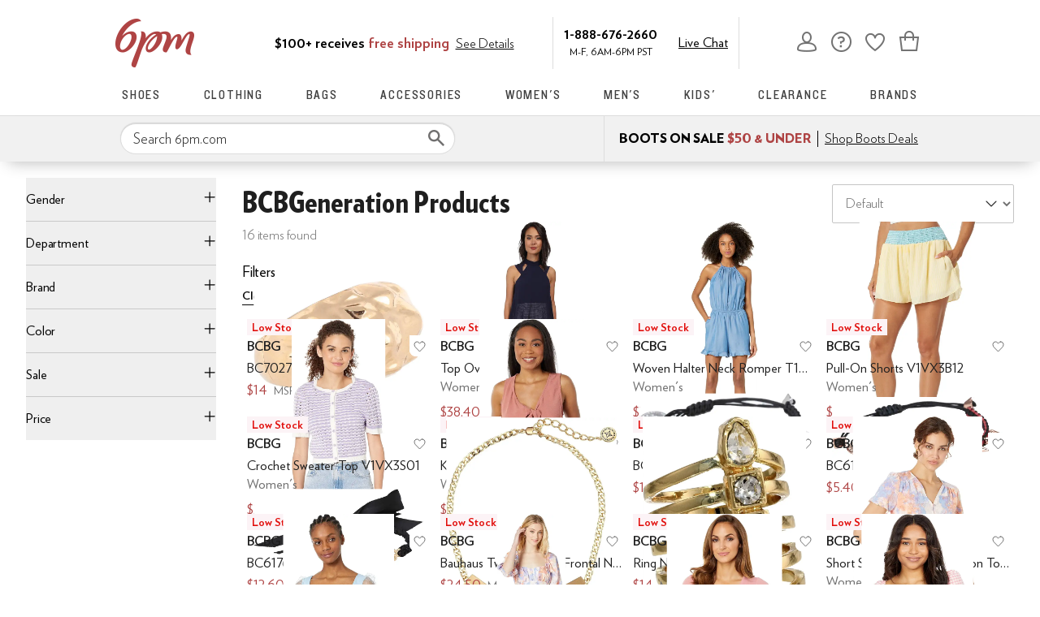

--- FILE ---
content_type: text/html; charset=utf-8
request_url: https://www.6pm.com/bcbgeneration/WgKfEeICAQs.zso
body_size: 63711
content:
<!doctype html><!-- zfc urlrewrite off --><html lang="en-US" data-marketplace="6pm"  class=""><head><!-- ZFC --><script type="text/javascript">
(function(a){var b={},c=encodeURIComponent,d=a.zfcUUID,e,f=a.location.href;a.onerror=function(a,g,h,i,j){return e="/err.cgi",a&&(e+="?msg="+c(a),g&&(e+="&url="+c(g),h&&(e+="&line="+c(h)),i&&(e+="&column="+c(i))),j&&(j.name&&(e+="&name="+c(j.name)),j.stack&&(e+="&stack="+c(j.stack))),d&&(e+="&uuid="+c(d)),f&&(e+="&location="+c(f)),b[e]||(b[e]=1,(new Image).src=e)),!0};if(a.console&&console.error){var g=console.error;console.error=function(){(new Image).src="/err.cgi?ce="+c(JSON.stringify(arguments))+"&location="+c(f),g.apply(this,arguments)}}})(window)</script><script type="text/javascript">
var zfcCookieDomain='.6pm.com', zfcXDHost='track.zappos.com', bmv={}, cst=1, raz=1;
</script><script type="text/javascript">
  var zfcUUID = function(){var a=function(){return((1+Math.random())*65536|0).toString(16).substring(1)};return a()+a()+"-"+a()+"-"+a()+"-"+a()+"-"+a()+a()+a()}();
  var zfcUPU = '/bcbgeneration/WgKfEeICAQs.zso';
  var zfcAHW = [{h: 'a1.zassets.com', r:   3}, {h: 'a2.zassets.com', r:   3}, {h: 'a3.zassets.com', r:   4}];
  var hydraTests = [];
  var zfc = [];
  zfc.push(['initialize', '1768815558286', (new Date).getTime(), 'marty_live_6pm_ssl', 'www.6pm.com', zfcUPU, 'b9c0ebba-f51a-11f0-b315-779ab7971764', zfcUUID]);
  zfc.push(['setEventUrl', '/event.cgi']);
</script><script type="text/javascript">
(function(a,b){function e(){a.K2={cookieDomain:a.zfcCookieDomain,clickCookie:"click",clickAckCookie:"clickAck",hydra:{testParam:"zfcTest"},tryst:{read:"holmes",write:"watson"}},a.todo=[],a.impq=[]}function f(){var b=[];return a.rq&&(g(a.rq)?b=a.rq:a.rq.list&&g(a.rq.list)&&(b=a.rq.list)),b}function g(a){return Object.prototype.toString.call(a)=="[object Array]"}function h(){return d=!0,b.write('<script src="'+c+'" type="text/javascript"></scr'+"ipt>"),!0}function i(b){if(!d){var c,e,f=a.zfcUPU||a.location.toString();b.url&&(c=new RegExp(b.url),e=c.test(f)),(e||!b.url||b.pre||b.post)&&h()}}function j(){var b,c,d=a.hydraTests||[];for(b=0,c=d.length;b<c;b++)if(i(d[b]))return!0}function k(){var a;d||(d=!0,a=b.createElement("script"),a.type="text/javascript",a.src=c,a.async=!0,(b.getElementsByTagName("head")[0]||b.getElementsByTagName("body")[0]).appendChild(a))}function l(){a.zfc&&a.zfc.push(["createWindowId",a.zfcUUID]),e(),a.Gasherbrum.load("sync")}"use strict";var c="/karakoram/js/main.7d31c52.js",d=!1;a.hq={list:[],addTest:function(b){a.hydraTests.push(b),i(b)},push:function(a){var b=a.shift();this[b]&&typeof this[b]=="function"?this[b].apply(this,a):(a.unshift(b),this.list.push(a))}},a.rq={list:f(),push:function(a){this.list.push(a),d||h()}},a.Gasherbrum={load:function(a){a==="sync"?j():a==="async"&&k()}},l()})(window,document)</script><meta charset="utf-8"><meta name="viewport" content="initial-scale=1,maximum-scale=5"> <title>BCBGeneration Products Latest Styles | 6pm</title><link rel="canonical" href="https://www.6pm.com/bcbgeneration/WgKfEeICAQs.zso" data-rh="true"/><meta name="description" content="Shop for brands you love on sale. Discounted shoes, clothing, accessories and more at 6pm.com! Score on the Style, Score on the Price." data-rh="true"/><meta name="branch:deeplink:zso" content="/bcbgeneration/WgKfEeICAQs.zso" data-rh="true"/><meta name="branch:deeplink:$android_deeplink_path" content="com.zappos.android/search" data-rh="true"/><meta name="robots" content="noarchive" data-rh="true"/> <link href="https://m.media-amazon.com" rel="preconnect" crossorigin><link href="https://amazon.6pm.com" rel="preconnect" crossorigin><script>(function(g,o){g[o]=g[o]||function(){(g[o]['q']=g[o]['q']||[]).push(arguments)},g[o]['t']=1*new Date})(window,'_googCsa');
      var googletag=googletag||{};googletag.cmd=googletag.cmd||[];
      !function(a9,a,p,s,t,A,g){if(a[a9])return;
      function q(c,r){a[a9]._Q.push([c,r])}a[a9]={init:function(){q("i",arguments)},fetchBids:function(){q("f",arguments)},setDisplayBids:function(){},targetingKeys:function(){return[]},dpa:function(){q("di",arguments)},rpa:function(){q("ri",arguments)},upa:function(){q("ui",arguments)},_Q:[]};}("apstag",window,document);</script><script>(function(w,d,s,l,i){w[l]=w[l]||[];w[l].push({'gtm.start':new Date().getTime(),event:'gtm.js'});var f=d.getElementsByTagName(s)[0],j=d.createElement(s),dl=l!='dataLayer'?'&l='+l:'';j.async=true;j.src='https://www.googletagmanager.com/gtm.js?id='+i+dl;f.parentNode.insertBefore(j,f);})(window,document,'script','dataLayer','GTM-M3HN5KQH');</script><script>document.body.classList.add('jsEnabled');</script><script>window.zfcSessionId = '000648ba77065e000000000000104e07';</script><script>window.__INITIAL_STATE__ = {"account":{"customerInfo":null,"giftCardBalance":null,"giftCardRedeemCode":"","giftCardRedeemError":"","isGiftCardRedeemed":false,"isGiftCardRedeemLoading":false,"cancelOrReturnItems":[],"isLoading":false,"previousOrderAction":"ORDER_ACTION_NONE","isRequestingZawPromotions":false,"zawPromotions":null,"zawPromotionsStatus":null},"address":{"formItem":{},"isLoading":false,"isLoaded":false,"savedAddresses":[]},"ads":{"queuedAds":[],"adCustomerId":null,"adEmailHash":null},"amethyst":{"queue":[]},"ask":{"loading":true},"authentication":null,"autoComplete":{},"autofacet":{"hasRemovedGender":false,"hasRemovedOtherAutofacet":false},"badges":{"metadata":[]},"brandPage":{"isLoaded":false,"notifyEmail":{"isValid":null,"emailAddress":null,"submitted":false}},"cart":{"isLoaded":false,"cartObj":{},"cartCount":null,"error":null,"isCartCountLoaded":false,"isCartCountLoading":false},"checkoutData":{"cartType":null,"estimate":{"shippingDowngrade":{}},"giftOptions":{},"isLoaded":false,"isLoading":false,"isAfterPayLoaded":false,"isAfterPayButtonLoaded":false,"isAmazonPayLoaded":false,"isAmazonPayRedirecting":false,"links":{},"paymentMethodType":"CREDIT_CARD","purchase":{},"selectedAddressId":null,"selectedPaymentInstrumentId":null,"selectedShipOptionId":null,"shipOptions":{},"useAsDefaults":false,"usePromoBalance":true,"usePromoBalanceIsLoading":false,"maxAvailableStep":50},"client":{"request":null,"initialRoute":{"originalUrl":"\u002Fbcbgeneration\u002FWgKfEeICAQs.zso","upstreamUrl":"\u002Fbcbgeneration\u002FWgKfEeICAQs.zso"}},"cookies":{},"customer":false,"deviceProps":{"viewportWidth":null,"viewportHeight":null,"screenWidth":null,"screenHeight":null,"layout":null,"hfLayout":null,"touchDetected":false},"drop":{"inProgress":false},"eGiftCards":{},"emergencyBanner":{"data":true},"environmentConfig":{"checkout":{"zpotHost":"https:\u002F\u002Fzpot-na-prod.6pm.com"},"googleAdsConfig":{},"rum":{"guestRoleArn":"arn:aws:iam::213308927168:role\u002FRUM-Monitor-us-east-1-213308927168-8795534067761-Unauth","identityPoolId":"us-east-1:30c8154d-ab36-4f07-8ea9-f479a3131a2d","appMonitorId":"58a8fd1a-485b-47ef-8a8f-6f55c5ad47ff","region":"us-east-1"},"unleashClientKey":"*:production.43a607fd61a640bf04e96a7258c6d112e65503b4ac6c70d53dc2a7a3","kratos":{"origin":"https:\u002F\u002Fwww.6pm.com\u002Fkratos"},"api":{"account":{"url":"https:\u002F\u002Famazon.6pm.com","siteId":2,"subsiteId":12},"calypso":{"url":"https:\u002F\u002Fprod.olympus.zappos.com","akamaiUrl":"https:\u002F\u002Fwww.6pm.com\u002Fmobileapi\u002Folympus","siteId":2,"subsiteId":12},"cloudcatalog":{"url":"\u002Fdirectapi\u002Fcloudcatalog","v2url":"https:\u002F\u002Fapig.cloudcatalog.6pm.com","siteId":2,"subsiteId":12},"reviewSubmit":{"url":""},"reviewDisplay":{"url":""},"reviewSummary":{"url":"https:\u002F\u002Fprod-reviewsummary.mkt.zappos.com"},"legacyReviewSubmit":{"url":""},"mafia":{"url":"https:\u002F\u002Famazon.6pm.com\u002Fmobileapi","amazonUrl":"https:\u002F\u002Famazon.6pm.com\u002Fmobileapi","siteId":2,"subsiteId":12},"zcs":{"url":"https:\u002F\u002Famazon.6pm.com\u002Fmobileapi","directUrl":"https:\u002F\u002Fzcs-prod.olympus.zappos.com","siteId":2,"subsiteId":12},"janus":{"url":"https:\u002F\u002Fjanus.6pm.com"},"sponsoredAds":{"url":"https:\u002F\u002Fprod-sponsoredads.mkt.zappos.com"},"opal":{"url":"https:\u002F\u002Fopal.zappos.com"},"unleash":{"appName":"marty","url":"https:\u002F\u002Fedge.flags.zappos.app\u002Fapi\u002Ffrontend","clientKey":"*:production.43a607fd61a640bf04e96a7258c6d112e65503b4ac6c70d53dc2a7a3"}},"isMartyEnvProduction":true,"isMockApi":false,"imageServer":{"url":"https:\u002F\u002Fwww.6pm.com"},"titaniteConfig":{"amethystEnv":{"marketplace":"6pm","stage":"prod"},"addEventTimeout":1000},"canonical":{"host":"www.6pm.com","nonSecureUrl":"http:\u002F\u002Fwww.6pm.com","url":"https:\u002F\u002Fwww.6pm.com"},"akitaKey":"82d48292-c2b6-493d-82f7-6beb65300958","env":{}},"error":null,"exchange":{"preExchangeInfo":{},"postExchangeInfo":{},"isExchangeSubmitting":false,"labelInfo":{},"isExchangeError":false,"productBundleResponse":{},"asinSelectedForExchange":null,"isInitExchangeDataReady":false,"isExchangeErrorMessageDisplay":false},"exchangesData":{"selectedAddressId":null,"confirmedAddressId":null,"canCancelAddress":true,"canChangeAddress":true,"postExchangeInfo":{}},"facets":{"toDisplay":[{"facetField":"txAttrFacet_Gender","facetFieldDisplayName":"Gender","symbolicSizingField":false,"facetUrl":"\u002Fbcbgeneration\u002FWgKfEeICAQs.zso","values":[{"name":"Women","count":16,"confidence":0,"selected":false,"facetUrl":"\u002Fwomens\u002Fbcbgeneration\u002FWgKfEcABAeICAgsY.zso","displayName":"Women"}],"isExpanded":false},{"facetField":"zc1","facetFieldDisplayName":"Product Type","symbolicSizingField":false,"facetUrl":"\u002Fbcbgeneration\u002FWgKfEeICAQs.zso","values":[{"name":"Clothing","count":10,"confidence":0,"selected":false,"facetUrl":"\u002Fclothing\u002Fbcbgeneration\u002FCKvXAVoCnxHiAgIBCw.zso","displayName":"Clothing"},{"name":"Jewelry","count":6,"confidence":0,"selected":false,"facetUrl":"\u002Fjewelry\u002Fbcbgeneration\u002FCK7XAVoCnxHiAgIBCw.zso","displayName":"Jewelry"}],"isExpanded":false},{"facetField":"realBrandNameFacet","facetFieldDisplayName":"Brand","symbolicSizingField":false,"facetUrl":"\u002Fbcbgeneration\u002FWgKfEeICAQs.zso","values":[{"name":"BCBG","count":16,"confidence":0,"selected":false,"facetUrl":"\u002Fbcbgeneration\u002FWgKfEWIC_CbiAgIMCw.zso","displayName":"BCBG"}],"isExpanded":false},{"facetField":"priceFacet","facetFieldDisplayName":"Price","symbolicSizingField":false,"facetUrl":"\u002Fbcbgeneration\u002FWgKfEeICAQs.zso","values":[{"name":"$10.00 and Under","count":1,"confidence":0,"selected":false,"facetUrl":"\u002Fbcbgeneration\u002FWgKfEWoBBuICAgsN.zso","displayName":"$10.00 and Under"},{"name":"$25.00 and Under","count":8,"confidence":0,"selected":false,"facetUrl":"\u002Fbcbgeneration\u002FWgKfEWoBBeICAgsN.zso","displayName":"$25.00 and Under"},{"name":"$30.00 and Under","count":12,"confidence":0,"selected":false,"facetUrl":"\u002Fbcbgeneration\u002FWgKfEWoBCOICAgsN.zso","displayName":"$30.00 and Under"},{"name":"$35.00 and Under","count":12,"confidence":0,"selected":false,"facetUrl":"\u002Fbcbgeneration\u002FWgKfEWoBCeICAgsN.zso","displayName":"$35.00 and Under"},{"name":"$40.00 and Under","count":15,"confidence":0,"selected":false,"facetUrl":"\u002Fbcbgeneration\u002FWgKfEWoBCuICAgsN.zso","displayName":"$40.00 and Under"},{"name":"$50.00 and Under","count":15,"confidence":0,"selected":false,"facetUrl":"\u002Fbcbgeneration\u002FWgKfEWoBBOICAgsN.zso","displayName":"$50.00 and Under"},{"name":"$60.00 and Under","count":16,"confidence":0,"selected":false,"facetUrl":"\u002Fbcbgeneration\u002FWgKfEWoBC-ICAgsN.zso","displayName":"$60.00 and Under"},{"name":"$70.00 and Under","count":16,"confidence":0,"selected":false,"facetUrl":"\u002Fbcbgeneration\u002FWgKfEWoBDOICAgsN.zso","displayName":"$70.00 and Under"},{"name":"$75.00 and Under","count":16,"confidence":0,"selected":false,"facetUrl":"\u002Fbcbgeneration\u002FWgKfEWoBB-ICAgsN.zso","displayName":"$75.00 and Under"},{"name":"$100.00 and Under","count":16,"confidence":0,"selected":false,"facetUrl":"\u002Fbcbgeneration\u002FWgKfEWoBA-ICAgsN.zso","displayName":"$100.00 and Under"},{"name":"$200.00 and Under","count":16,"confidence":0,"selected":false,"facetUrl":"\u002Fbcbgeneration\u002FWgKfEWoBAuICAgsN.zso","displayName":"$200.00 and Under"}],"isExpanded":false},{"facetField":"colorFacet","facetFieldDisplayName":"Color","symbolicSizingField":false,"facetUrl":"\u002Fbcbgeneration\u002FWgKfEeICAQs.zso","values":[{"name":"Gold","count":4,"confidence":0,"selected":false,"facetUrl":"\u002Fbcbgeneration\u002Fgold\u002FQgKBA1oCnxHiAgIICw.zso","displayName":"Gold"},{"name":"Blue","count":2,"confidence":0,"selected":false,"facetUrl":"\u002Fbcbgeneration\u002Fblue\u002FQgKeAVoCnxHiAgIICw.zso","displayName":"Blue"},{"name":"Multi","count":2,"confidence":0,"selected":false,"facetUrl":"\u002Fbcbgeneration\u002Fmulti\u002FQgL_BVoCnxHiAgIICw.zso","displayName":"Multi"},{"name":"Pink","count":2,"confidence":0,"selected":false,"facetUrl":"\u002Fbcbgeneration\u002Fpink\u002FQgKvBFoCnxHiAgIICw.zso","displayName":"Pink"},{"name":"Beige","count":1,"confidence":0,"selected":false,"facetUrl":"\u002Fbcbgeneration\u002Fbeige\u002FQgErWgKfEeICAggL.zso","displayName":"Beige"},{"name":"Black","count":1,"confidence":0,"selected":false,"facetUrl":"\u002Fbcbgeneration\u002Fblack\u002FQgEDWgKfEeICAggL.zso","displayName":"Black"},{"name":"Coral","count":1,"confidence":0,"selected":false,"facetUrl":"\u002Fbcbgeneration\u002Fcoral\u002FQgKNF1oCnxHiAgIICw.zso","displayName":"Coral"},{"name":"Navy","count":1,"confidence":0,"selected":false,"facetUrl":"\u002Fbcbgeneration\u002Fnavy\u002FQgEJWgKfEeICAggL.zso","displayName":"Navy"},{"name":"Neutral","count":1,"confidence":0,"selected":false,"facetUrl":"\u002Fbcbgeneration\u002Fneutral\u002FQgKFBFoCnxHiAgIICw.zso","displayName":"Neutral"},{"name":"Red","count":1,"confidence":0,"selected":false,"facetUrl":"\u002Fbcbgeneration\u002Fred\u002FQgLJBFoCnxHiAgIICw.zso","displayName":"Red"}],"isExpanded":false},{"facetField":"onSale","facetFieldDisplayName":"Sale","symbolicSizingField":false,"facetUrl":"\u002Fbcbgeneration\u002FWgKfEeICAQs.zso","values":[{"name":"On Sale","count":16,"confidence":0,"selected":false,"facetUrl":"\u002Fbcbgeneration\u002FWgKfEeABAeICAgsc.zso","displayName":"On Sale"}],"isExpanded":false}],"chosenFacetGroup":null,"requestedUrl":"\u002Fbcbgeneration\u002FWgKfEeICAQs.zso","mobileFacetSortToggled":false,"sizingFacetGroupToggled":false,"navigation":{"sizing":[],"core":[],"zEverythingElse":[]},"facetUrlQueryParams":null,"facetUrlPath":null},"facetsV2":{"requestedUrl":"\u002Fbcbgeneration\u002FWgKfEeICAQs.zso","navigationV2":[{"facetField":"txAttrFacet_Gender","facetFieldDisplayName":"Gender","symbolicSizingField":false,"facetUrl":"\u002Fbcbgeneration\u002FWgKfEeICAQs.zso","values":[{"name":"Women","count":16,"confidence":0,"selected":false,"facetUrl":"\u002Fwomens\u002Fbcbgeneration\u002FWgKfEcABAeICAgsY.zso","displayName":"Women"}],"isExpanded":false},{"facetField":"zc1","facetFieldDisplayName":"Department","symbolicSizingField":false,"facetUrl":"\u002Fbcbgeneration\u002FWgKfEeICAQs.zso","values":[{"name":"Clothing","count":10,"confidence":0,"selected":false,"facetUrl":"\u002Fclothing\u002Fbcbgeneration\u002FCKvXAVoCnxHiAgIBCw.zso","displayName":"Clothing"},{"name":"Jewelry","count":6,"confidence":0,"selected":false,"facetUrl":"\u002Fjewelry\u002Fbcbgeneration\u002FCK7XAVoCnxHiAgIBCw.zso","displayName":"Jewelry"}],"isExpanded":false},{"facetField":"realBrandNameFacet","facetFieldDisplayName":"Brand","symbolicSizingField":false,"facetUrl":"\u002Fbcbgeneration\u002FWgKfEeICAQs.zso","values":[{"name":"BCBG","count":16,"confidence":0,"selected":false,"facetUrl":"\u002Fbcbgeneration\u002FWgKfEWIC_CbiAgIMCw.zso","displayName":"BCBG"}],"isExpanded":false},{"facetField":"colorFacet","facetFieldDisplayName":"Color","symbolicSizingField":false,"facetUrl":"\u002Fbcbgeneration\u002FWgKfEeICAQs.zso","values":[{"name":"Gold","count":4,"confidence":0,"selected":false,"facetUrl":"\u002Fbcbgeneration\u002Fgold\u002FQgKBA1oCnxHiAgIICw.zso","displayName":"Gold"},{"name":"Blue","count":2,"confidence":0,"selected":false,"facetUrl":"\u002Fbcbgeneration\u002Fblue\u002FQgKeAVoCnxHiAgIICw.zso","displayName":"Blue"},{"name":"Multi","count":2,"confidence":0,"selected":false,"facetUrl":"\u002Fbcbgeneration\u002Fmulti\u002FQgL_BVoCnxHiAgIICw.zso","displayName":"Multi"},{"name":"Pink","count":2,"confidence":0,"selected":false,"facetUrl":"\u002Fbcbgeneration\u002Fpink\u002FQgKvBFoCnxHiAgIICw.zso","displayName":"Pink"},{"name":"Beige","count":1,"confidence":0,"selected":false,"facetUrl":"\u002Fbcbgeneration\u002Fbeige\u002FQgErWgKfEeICAggL.zso","displayName":"Beige"},{"name":"Black","count":1,"confidence":0,"selected":false,"facetUrl":"\u002Fbcbgeneration\u002Fblack\u002FQgEDWgKfEeICAggL.zso","displayName":"Black"},{"name":"Coral","count":1,"confidence":0,"selected":false,"facetUrl":"\u002Fbcbgeneration\u002Fcoral\u002FQgKNF1oCnxHiAgIICw.zso","displayName":"Coral"},{"name":"Navy","count":1,"confidence":0,"selected":false,"facetUrl":"\u002Fbcbgeneration\u002Fnavy\u002FQgEJWgKfEeICAggL.zso","displayName":"Navy"},{"name":"Neutral","count":1,"confidence":0,"selected":false,"facetUrl":"\u002Fbcbgeneration\u002Fneutral\u002FQgKFBFoCnxHiAgIICw.zso","displayName":"Neutral"},{"name":"Red","count":1,"confidence":0,"selected":false,"facetUrl":"\u002Fbcbgeneration\u002Fred\u002FQgLJBFoCnxHiAgIICw.zso","displayName":"Red"}],"isExpanded":false},{"facetField":"onSale","facetFieldDisplayName":"Sale","symbolicSizingField":false,"facetUrl":"\u002Fbcbgeneration\u002FWgKfEeICAQs.zso","values":[{"name":"On Sale","count":16,"confidence":0,"selected":false,"facetUrl":"\u002Fbcbgeneration\u002FWgKfEeABAeICAgsc.zso","displayName":"On Sale"}],"isExpanded":false},{"facetField":"priceFacet","facetFieldDisplayName":"Price","symbolicSizingField":false,"facetUrl":"\u002Fbcbgeneration\u002FWgKfEeICAQs.zso","values":[{"name":"$10.00 and Under","count":1,"confidence":0,"selected":false,"facetUrl":"\u002Fbcbgeneration\u002FWgKfEWoBBuICAgsN.zso","displayName":"$10.00 and Under"},{"name":"$25.00 and Under","count":8,"confidence":0,"selected":false,"facetUrl":"\u002Fbcbgeneration\u002FWgKfEWoBBeICAgsN.zso","displayName":"$25.00 and Under"},{"name":"$30.00 and Under","count":12,"confidence":0,"selected":false,"facetUrl":"\u002Fbcbgeneration\u002FWgKfEWoBCOICAgsN.zso","displayName":"$30.00 and Under"},{"name":"$35.00 and Under","count":12,"confidence":0,"selected":false,"facetUrl":"\u002Fbcbgeneration\u002FWgKfEWoBCeICAgsN.zso","displayName":"$35.00 and Under"},{"name":"$40.00 and Under","count":15,"confidence":0,"selected":false,"facetUrl":"\u002Fbcbgeneration\u002FWgKfEWoBCuICAgsN.zso","displayName":"$40.00 and Under"},{"name":"$50.00 and Under","count":15,"confidence":0,"selected":false,"facetUrl":"\u002Fbcbgeneration\u002FWgKfEWoBBOICAgsN.zso","displayName":"$50.00 and Under"},{"name":"$60.00 and Under","count":16,"confidence":0,"selected":false,"facetUrl":"\u002Fbcbgeneration\u002FWgKfEWoBC-ICAgsN.zso","displayName":"$60.00 and Under"},{"name":"$70.00 and Under","count":16,"confidence":0,"selected":false,"facetUrl":"\u002Fbcbgeneration\u002FWgKfEWoBDOICAgsN.zso","displayName":"$70.00 and Under"},{"name":"$75.00 and Under","count":16,"confidence":0,"selected":false,"facetUrl":"\u002Fbcbgeneration\u002FWgKfEWoBB-ICAgsN.zso","displayName":"$75.00 and Under"},{"name":"$100.00 and Under","count":16,"confidence":0,"selected":false,"facetUrl":"\u002Fbcbgeneration\u002FWgKfEWoBA-ICAgsN.zso","displayName":"$100.00 and Under"},{"name":"$200.00 and Under","count":16,"confidence":0,"selected":false,"facetUrl":"\u002Fbcbgeneration\u002FWgKfEWoBAuICAgsN.zso","displayName":"$200.00 and Under"}],"isExpanded":false}],"facetUrlQueryParams":null,"facetUrlPath":null,"shouldCollapseOnNextResponse":false},"feedback":{},"filters":{"breadcrumbs":[{"removeUrl":"\u002Fnull\u002F.zso","removeName":"Remove brandNameFacet: BCBGeneration","name":"BCBGeneration","autoFaceted":false}],"page":0,"pageCount":1,"si":null,"selected":{"singleSelects":{},"multiSelects":{"brandNameFacet":["BCBGeneration"]}},"sort":{},"autocorrect":{},"executedSearchUrl":"\u002Fbcbgeneration\u002FWgKfEeICAQs.zso","urlFilterMapping":{"\u002Fbcbgeneration\u002FWgKfEeICAQs.zso":{"selected":{"singleSelects":{},"multiSelects":{"brandNameFacet":["BCBGeneration"]}},"term":"","sort":{},"page":0}},"filterToZsoMapping":{"{\"brandNameFacet\":[\"BCBGeneration\"]}||{}|0":"\u002Fbcbgeneration\u002FWgKfEeICAQs.zso"},"isSingleSelectCompleted":false,"originalTerm":"","term":"","honeTag":"BCBGeneration Products","seoText":"","staleProducts":false,"requestedUrl":"\u002Fbcbgeneration\u002FWgKfEeICAQs.zso","bestForYouSortEligible":false,"applySavedFilters":true,"shouldUrlUpdate":true,"bestForYou":true,"wasSaveFiltersToggled":false,"pills":null,"seoData":{"copy":"","h1Tag":"BCBGeneration Products"},"termLander":false,"savedsizes":{"id":"","applied":false,"filters":{}},"clearAllFilters":false,"refetchSearch":false},"giftOptions":{"giftOptions":{},"isLoading":false,"isLoaded":false},"headerFooter":{"content":{"Header":{"pageType":null,"pageHeading":null,"pageTitle":null,"canonicalUrl":null,"subPageType":null,"keywords":"","description":null,"pageLayout":"Header","brandName":null,"customerAuth":null,"fullWidth":null,"fullBleed":null,"slotData":{"ad":{"ad":[{"name":"LAND-WIDE-TOP","page":"landing","type":"display"},{"name":"LAND-NARROW-TOP","page":"landing","type":"display"}],"pf_rd_p":"94364008-7581-4fe3-bc65-22f14dc7aa1d","pf_rd_r":null,"componentName":"ad","creativeID":"cd3d9afe-5913-4447-8486-5a77d741e88e"},"clthours":{"pf_rd_p":"106b42ea-e2f6-4a52-be77-9d47fc2e1b27","pf_rd_r":null,"componentName":"pageContent","pageContent":{"nomarkdown":"true","markdown":"M-F, 6AM-6PM PST","style":"clean","body":"M-F, 6AM-6PM PST"},"creativeID":"ddd53bb4-04b5-4d67-b737-46a67541d081"},"logo":{"images":[{"src":"https:\u002F\u002Fimages-na.ssl-images-amazon.com\u002Fimages\u002FG\u002F01\u002F6pm\u002Flogos\u002F6pm-Logo-1x._V285053994_.png","retina":"https:\u002F\u002Fimages-na.ssl-images-amazon.com\u002Fimages\u002FG\u002F01\u002F6pm\u002Flogos\u002F6pm-Logo-2x._V285053989_.png","alt":"6pm - Your Premier Destination for Discount Fashion","href":"\u002F","id":"6pm-logo"}],"pf_rd_p":"793a3784-21a2-468c-830a-af7cf59f0911","pf_rd_r":null,"componentName":"images","creativeID":"50dcfda2-e91e-40b1-ae98-acbab31eb16d"},"navigation-3":{"images":[{"src":"https:\u002F\u002Fimages-na.ssl-images-amazon.com\u002Fimages\u002FG\u002F01\u002F6pm\u002Flanding\u002Fpages\u002Fhomepage-refresh\u002FShop_New_Bags._V283025915_.jpg","alt":"Shop New Bags","href":"\u002Fbags\u002FCOjWAeICAjABggMDvKgB.zso?s=isNew\u002Fdesc\u002FgoLiveDate\u002Fdesc\u002FrecentSalesStyle\u002Fdesc\u002F","title":"New Bags"}],"pf_rd_p":"abb689be-9417-44ed-b590-2a84d10d624b","pf_rd_r":null,"componentName":"images","creativeID":"3d73308b-8f5f-488d-bb72-88b4ac3a0673"},"navigation-6":{"images":[{"src":"https:\u002F\u002Fm.media-amazon.com\u002Fimages\u002FG\u002F01\u002F6pm\u002Flanding\u002F2017\u002Fmens\u002FNew_Arrivals_Mens._V529857831_.png","alt":"Shop Mens New Arrivals","href":"\u002Fmen\u002FwAEC0AEB4gICGBo.zso?s=isNew\u002Fdesc\u002FgoLiveDate\u002Fdesc\u002FrecentSalesStyle\u002Fdesc\u002F","title":"Shop Mens New Arrivals"}],"pf_rd_p":"6a997965-dd70-4b26-81e3-8333d1d3808f","pf_rd_r":null,"componentName":"images","creativeID":"8b22cbc1-597b-4ddb-b1cf-394386338c18"},"navigation-7":{"images":[{"src":"https:\u002F\u002Fm.media-amazon.com\u002Fimages\u002FG\u002F01\u002F6pm\u002Flanding\u002F2020\u002FKids\u002FJanuary\u002FSubNav-Banner._CB1579200480_.jpg","alt":"Shop Kids' Sneakers","href":"\u002Fkids-sneakers\u002F.zso?t=kids%20sneakers&s=isNew\u002Fdesc\u002FgoLiveDate\u002Fdesc\u002FrecentSalesStyle\u002Fdesc\u002F","title":"Shop Kids' Sneakers"}],"pf_rd_p":"47955ebe-aa6b-4a67-9348-e131e9b71b8e","pf_rd_r":null,"componentName":"images","creativeID":"48b6be2d-6468-4ccf-8d64-3ece8fc3a30c"},"navmenu":{"pf_rd_p":"84f35c20-f4f6-4321-990d-9c6cf9bb7669","navMenu":[{"link":"\u002Fshoes","subNavMenuItems":[{"images":[{"src":"https:\u002F\u002Fm.media-amazon.com\u002Fimages\u002FG\u002F01\u002F6pm\u002Flanding\u002Fwomens-sneakers.jpg","alt":"Shop Women's Sneakers","href":"\u002Fwomen-sneakers-athletic-shoes\u002FCK_XARC81wHAAQHiAgMBGAI.zso?s=isNew\u002Fdesc\u002FgoLiveDate\u002Fdesc\u002FrecentSalesStyle\u002Fdesc\u002F","title":"Shoes-dropdown"}],"pf_rd_p":"c0a34bf3-5800-4766-9f71-72eaf2046e9d","pf_rd_r":null,"componentName":"images","creativeID":"5f247a05-346f-4ab7-b50e-5e0d0828b948"},{"pf_rd_p":"c6f49d15-e5d2-4eea-b37e-bf078b60f95f","subNavMenu":[{"zso":"","link":"\u002Fwomen-boots\u002FCK_XARCz1wHAAQHiAgMYAQI.zso?s=isNew\u002Fdesc\u002FgoLiveDate\u002Fdesc\u002FrecentSalesStyle\u002Fdesc&si=4036319,4675168,4334690,4817249,4782223,4756952,4471745,4863673&sy=1","text":"Boots"},{"zso":"","link":"\u002Fwomen-sneakers-athletic-shoes\u002FCK_XARC81wHAAQHiAgMYAQI.zso?s=isNew\u002Fdesc\u002FgoLiveDate\u002Fdesc\u002FrecentSalesStyle\u002Fdesc\u002F&si=4879363,4747643,4850125,4818455,4979573,4991341,4419157,4951677,4734919&sy=1","text":"Sneakers"},{"zso":"","link":"\u002Fwomen-heels\u002FCK_XARC41wHAAQHiAgMYAQI.zso?s=isNew\u002Fdesc\u002FgoLiveDate\u002Fdesc\u002FrecentSalesStyle\u002Fdesc\u002F&si=4650808,3260389,4782816,4951115,4890957,4818044,4509637,4875161&sy=1","text":"Heels"},{"zso":"","link":"\u002Fwomen-flats\u002FCK_XARC11wHAAQHiAgMBAhg.zso?s=isNew%2Fdesc%2FgoLiveDate%2Fdesc%2FrecentSalesStyle%2Fdesc%2F","text":"Flats"},{"zso":"","link":"\u002Fwomen-clogs\u002FCK_XARC01wHAAQHiAgMBAhg.zso?s=isNew%2Fdesc%2FgoLiveDate%2Fdesc%2FrecentSalesStyle%2Fdesc%2F","text":"Clogs & Mules"},{"zso":"","link":"\u002Fwomen-sandals\u002FCK_XARC51wHAAQHiAgMBAhg.zso?s=isNew\u002Fdesc\u002FgoLiveDate\u002Fdesc\u002FrecentSalesStyle\u002Fdesc\u002F","text":"Sandals"},{"zso":"","link":"\u002Fwomen-shoes\u002FCK_XAcABAeICAhgB.zso?s=isNew\u002Fdesc\u002FgoLiveDate\u002Fdesc\u002FrecentSalesStyle\u002Fdesc\u002F","text":"View all..."}],"heading":{"zso":"","link":"\u002Fwomen-shoes\u002FCK_XAcABAeICAhgB.zso?s=isNew\u002Fdesc\u002FgoLiveDate\u002Fdesc\u002FrecentSalesStyle\u002Fdesc\u002F","text":"Women's"},"pf_rd_r":null,"componentName":"subNavMenu","creativeID":"0709c4ce-7989-424c-afba-bd83331ab71b"},{"pf_rd_p":"a7ad0c0b-c446-4eac-abc4-7171341eba01","subNavMenu":[{"zso":"","link":"\u002Fmen-sneakers-athletic-shoes\u002FCK_XARC81wHAAQLiAgMYAQI.zso?s=isNew\u002Fdesc\u002FgoLiveDate\u002Fdesc\u002FrecentSalesStyle\u002Fdesc\u002F","text":"Sneakers"},{"zso":"","link":"\u002Fmen-sandals\u002FCK_XARC51wHAAQLiAgMYAQI.zso?s=isNew\u002Fdesc\u002FgoLiveDate\u002Fdesc\u002FrecentSalesStyle\u002Fdesc\u002F","text":"Sandals"},{"zso":"","link":"\u002Fmen-loafers\u002FCK_XARC21wHAAQLiAgMYAQI.zso?s=isNew\u002Fdesc\u002FgoLiveDate\u002Fdesc\u002FrecentSalesStyle\u002Fdesc\u002F","text":"Loafers"},{"zso":"","link":"\u002Fmen-oxfords\u002FCK_XARC31wHAAQLiAgMYAQI.zso?s=isNew\u002Fdesc\u002FgoLiveDate\u002Fdesc\u002FrecentSalesStyle\u002Fdesc\u002F","text":"Oxfords"},{"zso":"","link":"\u002Fmen-boat-shoes\u002FCK_XARCy1wHAAQLiAgMYAQI.zso?s=isNew\u002Fdesc\u002FgoLiveDate\u002Fdesc\u002FrecentSalesStyle\u002Fdesc\u002F","text":"Boat Shoes"},{"zso":"","link":"\u002Fmen-boots\u002FCK_XARCz1wHAAQLiAgMYAQI.zso?s=isNew\u002Fdesc\u002FgoLiveDate\u002Fdesc\u002FrecentSalesStyle\u002Fdesc\u002F","text":"Boots"},{"zso":"","link":"\u002Fmen-shoes\u002FCK_XAcABAuICAhgB.zso?s=isNew\u002Fdesc\u002FgoLiveDate\u002Fdesc\u002FrecentSalesStyle\u002Fdesc\u002F","text":"View all..."}],"heading":{"zso":"","link":"\u002Fmen-shoes\u002FCK_XAcABAuICAhgB.zso?s=isNew\u002Fdesc\u002FgoLiveDate\u002Fdesc\u002FrecentSalesStyle\u002Fdesc\u002F","text":"Men's"},"pf_rd_r":null,"componentName":"subNavMenu","creativeID":"69dfce27-5796-4a4b-90c1-38008794a520"},{"pf_rd_p":"46473171-026d-47f7-8239-852098abf908","subNavMenu":[{"zso":"","link":"\u002Fc\u002Fdesigner-collections","text":"Luxury Collections"},{"zso":"","link":"\u002Fsearch\u002Fnull\u002Ffilter\u002FonHand\u002F%221%22\u002Fzc1\u002F%22Shoes%22\u002Fsort\u002FisNew\u002Fdesc\u002FgoLiveDate\u002Fdesc\u002FrecentSalesStyle\u002Fdesc\u002F","text":"1-Style Left"},{"zso":"","link":"\u002Fc\u002Fathleisure","text":"Athleisure"},{"zso":"","link":"\u002Fc\u002Frunning","text":"Running"},{"zso":"","link":"\u002Fwomen-shoes\u002FCK_XAXoC2QSCAQOVgAXAAQHiAgMBGA8.zso?s=isNew\u002Fdesc\u002FgoLiveDate\u002Fdesc\u002FrecentSalesStyle\u002Fdesc\u002F","text":"Wide Shoes"},{"zso":"","link":"\u002Fwomen-shoes\u002FCK_XAXoC2QSCAQOTgAXAAQHiAgMBGA8.zso?s=isNew\u002Fdesc\u002FgoLiveDate\u002Fdesc\u002FrecentSalesStyle\u002Fdesc\u002F","text":"Narrow Shoes"},{"zso":"","link":"\u002Fwork-shoes\u002FCK_XAToCnA3iAgIBBw.zso?t=work","text":"Work Shoes"}],"heading":{"zso":"","link":"","text":"Specialty Shops"},"pf_rd_r":null,"componentName":"subNavMenu","creativeID":"37cb5514-3382-45a1-a19f-85be67241494"},{"pf_rd_p":"df9f4906-4c03-4b9f-853d-ae282c4a3f7d","subNavMenu":[{"zso":"","link":"\u002Fcrocs-shoes\u002FCK_XAVICgwfiAgIBCg.zso?s=isNew\u002Fdesc\u002FgoLiveDate\u002Fdesc\u002FrecentSalesStyle\u002Fdesc\u002F","text":"Crocs"},{"zso":"","link":"\u002Ftommy-hilfiger-shoes\u002FCK_XAVICpwfiAgIBCg.zso?s=isNew\u002Fdesc\u002FgoLiveDate\u002Fdesc\u002FrecentSalesStyle\u002Fdesc\u002F","text":"Tommy Hilfiger"},{"zso":"","link":"\u002Fadidas-shoes\u002FCK_XAVIBAeICAgEK.zso?s=isNew\u002Fdesc\u002FgoLiveDate\u002Fdesc\u002FrecentSalesStyle\u002Fdesc\u002F","text":"adidas"},{"zso":"","link":"\u002Fdr-martens-shoes\u002FCK_XAVIBMeICAgEK.zso?s=recentSalesStyle\u002Fdesc\u002F","text":"Dr. Martens"},{"zso":"","link":"\u002Fpuma-shoes\u002FCK_XAVIBfeICAgEK.zso?s=isNew\u002Fdesc\u002FgoLiveDate\u002Fdesc\u002FrecentSalesStyle\u002Fdesc\u002F","text":"PUMA"}],"heading":{"zso":"","link":"","text":"Top Trending Brands"},"pf_rd_r":null,"componentName":"subNavMenu","creativeID":"755663cc-3124-43b4-8d51-55bcbbc23289"}],"text":"Shoes"},{"link":"\u002Fc\u002Fclothing","subNavMenuItems":[{"images":[{"src":"https:\u002F\u002Fm.media-amazon.com\u002Fimages\u002FG\u002F01\u002F6pm\u002Flanding\u002F2020\u002Fhomepage\u002Fmarch\u002Fclothing-dropdown._CB1583194774_.jpg","alt":"Shop Dresses","href":"\u002Ffilters\u002Fwomen-dresses\u002FCKvXARDE1wE6BJsNyRXAAQHiAgQBAhgH.zso?s=recentSalesStyle\u002Fdesc\u002F","title":"Clothing-dropdown"}],"pf_rd_p":"6796bf95-45d0-4210-b2a4-55c2ddbae279","pf_rd_r":null,"componentName":"images","creativeID":"fc40c890-17f3-47b0-9ad6-77a68794b196"},{"pf_rd_p":"51005cd6-67c3-4b5d-a828-079bae956975","subNavMenu":[{"zso":"","link":"\u002Fwomen-dresses\u002FCKvXARDE1wHAAQHiAgMBGAI.zso?s=isNew\u002Fdesc\u002FgoLiveDate\u002Fdesc\u002FrecentSalesStyle\u002Fdesc\u002F","text":"Dresses"},{"zso":"","link":"\u002Fwomen-swimwear\u002FCKvXARDR1wHAAQHiAgMBAhg.zso?s=isNew\u002Fdesc\u002FgoLiveDate\u002Fdesc\u002FrecentSalesStyle\u002Fdesc\u002F","text":"Swimwear"},{"zso":"","link":"\u002Fwomen-shirts-tops\u002FCKvXARDL1wHAAQHiAgMBAhg.zso?s=isNew\u002Fdesc\u002FgoLiveDate\u002Fdesc\u002FrecentSalesStyle\u002Fdesc\u002F","text":"Shirts & Tops"},{"zso":"","link":"\u002Fwomen-jeans\u002FCKvXARDI1wHAAQHiAgMBAhg.zso?s=isNew\u002Fdesc\u002FgoLiveDate\u002Fdesc\u002FrecentSalesStyle\u002Fdesc\u002F","text":"Jeans"},{"zso":"","link":"\u002Fsweaters-women-sweaters\u002FCKvXARDQ1wHAAQHiAgMBAhg.zso?t=sweaters&s=isNew\u002Fdesc\u002FgoLiveDate\u002Fdesc\u002FrecentSalesStyle\u002Fdesc\u002F","text":"Sweaters"},{"zso":"","link":"\u002Fwomen-clothing\u002FCKvXAcABAeICAgEY.zso?s=isNew\u002Fdesc\u002FgoLiveDate\u002Fdesc\u002FrecentSalesStyle\u002Fdesc\u002F","text":"View all..."}],"heading":{"zso":"","link":"\u002Fwomen-clothing\u002FCKvXAcABAeICAgEY.zso?s=isNew\u002Fdesc\u002FgoLiveDate\u002Fdesc\u002FrecentSalesStyle\u002Fdesc\u002F","text":"Women's"},"pf_rd_r":null,"componentName":"subNavMenu","creativeID":"d18a87fc-8f24-4dda-a3a5-692e2161e172"},{"pf_rd_p":"94df34ef-531e-420b-944f-3dd34e9f659a","subNavMenu":[{"zso":"","link":"\u002Fmen-t-shirts\u002FCKvXARDL1wEY4tcBwAEC4gIEAQIDGA.zso?s=isNew\u002Fdesc\u002FgoLiveDate\u002Fdesc\u002FrecentSalesStyle\u002Fdesc\u002F","text":"T-Shirts"},{"zso":"","link":"\u002Fmen-swimwear\u002FCKvXARDR1wHAAQLiAgMBAhg.zso?s=isNew\u002Fdesc\u002FgoLiveDate\u002Fdesc\u002FrecentSalesStyle\u002Fdesc\u002F","text":"Swimwear"},{"zso":"","link":"\u002Fmen-jeans\u002FCKvXARDI1wHAAQLiAgMBAhg.zso?s=isNew\u002Fdesc\u002FgoLiveDate\u002Fdesc\u002FrecentSalesStyle\u002Fdesc\u002F","text":"Jeans"},{"zso":"","link":"\u002Fmen-shorts\u002FCKvXARDM1wHAAQLiAgMBAhg.zso?s=isNew\u002Fdesc\u002FgoLiveDate\u002Fdesc\u002FrecentSalesStyle\u002Fdesc\u002F","text":"Shorts"},{"zso":"","link":"\u002Fsweaters-men-sweaters\u002FCKvXARDQ1wHAAQLiAgMBAhg.zso?t=sweaters&s=isNew\u002Fdesc\u002FgoLiveDate\u002Fdesc\u002FrecentSalesStyle\u002Fdesc\u002F","text":"Sweaters"},{"zso":"","link":"\u002Fmen-clothing\u002FCKvXAcABAuICAgEY.zso?s=isNew\u002Fdesc\u002FgoLiveDate\u002Fdesc\u002FrecentSalesStyle\u002Fdesc\u002F","text":"View all..."}],"heading":{"zso":"","link":"\u002Fmen-clothing\u002FCKvXAcABAuICAgEY.zso?s=isNew\u002Fdesc\u002FgoLiveDate\u002Fdesc\u002FrecentSalesStyle\u002Fdesc\u002F","text":"Men's"},"pf_rd_r":null,"componentName":"subNavMenu","creativeID":"4e45f182-3c8a-4361-9911-9b48da37dc94"},{"pf_rd_p":"98d0d892-60ce-4358-a237-e6a1a380485f","subNavMenu":[{"zso":"","link":"\u002Fclothing\u002FCKvXAeICAjABggMDu8oB.zso?s=isNew\u002Fdesc\u002FgoLiveDate\u002Fdesc\u002FrecentSalesStyle\u002Fdesc\u002F","text":"Career & Suiting"},{"zso":"","link":"\u002Fclothing\u002FCKvXAToCnw3iAgIBBw.zso?s=recentSalesStyle\u002Fdesc","text":"Athletic"},{"zso":"","link":"\u002Fc\u002Foutdoor","text":"Outdoor"},{"zso":"","link":"\u002Fnull\u002F4gIBMIIDA9yqAQ.zso?s=recentSalesStyle\u002Fdesc\u002F","text":"Designer"},{"zso":"","link":"\u002Fc\u002Frunning","text":"Running"},{"zso":"","link":"\u002Fc\u002Fathleisure","text":"Athleisure"},{"zso":"","link":"\u002Fplus-women-clothing\u002FCKvXAToCuRPAAQHiAgMBGAc.zso?t=plus&s=isNew\u002Fdesc\u002FgoLiveDate\u002Fdesc\u002FrecentSalesStyle\u002Fdesc\u002F","text":"Plus Size"},{"zso":"","link":"\u002Fyoga","text":"Yoga"}],"heading":{"zso":"","link":"","text":"Specialty Shops"},"pf_rd_r":null,"componentName":"subNavMenu","creativeID":"8f5ff2cb-b559-4163-be19-897468acff1d"},{"pf_rd_p":"d0f91231-32b2-4266-bada-fbcacf3c6588","subNavMenu":[{"zso":"","link":"\u002Fbebe-women\u002FUgLLAsABAeICAhgK.zso?s=isNew\u002Fdesc\u002FgoLiveDate\u002Fdesc\u002FrecentSalesStyle\u002Fdesc\u002F","text":"Bebe"},{"zso":"","link":"\u002Fj-crew\u002FUgL-JuICAQo.zso?s=isNew\u002Fdesc\u002FgoLiveDate\u002Fdesc\u002FrecentSalesStyle\u002Fdesc\u002F","text":"J.Crew"},{"zso":"","link":"\u002Fjuicy\u002F.zso?t=juicy&s=isNew\u002Fdesc\u002FgoLiveDate\u002Fdesc\u002FrecentSalesStyle\u002Fdesc\u002F","text":"Juicy Couture"},{"zso":"","link":"\u002Flondon-times-women-clothing\u002FCKvXAVICyxzAAQHiAgMBGAo.zso?s=isNew\u002Fdesc\u002FgoLiveDate\u002Fdesc\u002FrecentSalesStyle\u002Fdesc\u002F","text":"London Times"},{"zso":"","link":"\u002Ffilters\u002Fclothing\u002FCKvXAVoEpwfxJOICAgEL.zso?s=isNew\u002Fdesc\u002FgoLiveDate\u002Fdesc\u002FrecentSalesStyle\u002Fdesc\u002F","text":"Tommy Hilfiger"},{"zso":"","link":"\u002Fu-s-polo-assn\u002FUgLAF-ICAQo.zso?s=isNew\u002Fdesc\u002FgoLiveDate\u002Fdesc\u002FrecentSalesStyle\u002Fdesc\u002F","text":"U.S. POLO ASSN."}],"heading":{"zso":"","link":"","text":"Featured Brands"},"pf_rd_r":null,"componentName":"subNavMenu","creativeID":"1cb895fc-5950-4fe2-a807-8b3f2269c9fb"}],"text":"Clothing"},{"link":"\u002Fc\u002Fbags","subNavMenuItems":[{"images":[{"src":"https:\u002F\u002Fm.media-amazon.com\u002Fimages\u002FG\u002F01\u002F6pm\u002Flanding\u002F2020\u002Fhomepage\u002FSubNav-Bags-April2020._CB1198675309_.jpg","alt":"Shop All Bags","href":"\u002Fbags\u002FCOjWAeICAQE.zso?s=isNew%2Fdesc%2FgoLiveDate%2Fdesc%2FrecentSalesStyle%2Fdesc%2F","title":"Shop All Bags"}],"pf_rd_p":"0ee5be4c-0339-4e8f-ba98-ae3f6f9b838e","pf_rd_r":null,"componentName":"images","creativeID":"39029cd2-4a65-4602-98ff-7880786c901c"},{"pf_rd_p":"7e8c5cbf-9d98-4579-9494-3539e6ce540a","subNavMenu":[{"zso":"","link":"\u002Fhandbags\u002FCOjWARCS1wHiAgIBAg.zso?s=isNew\u002Fdesc\u002FgoLiveDate\u002Fdesc\u002FrecentSalesStyle\u002Fdesc\u002F","text":"Handbags"},{"zso":"","link":"\u002Fbackpacks\u002FCOjWARCQ1wHiAgIBAg.zso?s=isNew\u002Fdesc\u002FgoLiveDate\u002Fdesc\u002FrecentSalesStyle\u002Fdesc\u002F","text":"Backpacks"},{"zso":"","link":"\u002Fwallets-accessories\u002FCOjWARCW1wHiAgIBAg.zso?s=isNew\u002Fdesc\u002FgoLiveDate\u002Fdesc\u002FrecentSalesStyle\u002Fdesc\u002F","text":"Wallets & Accessories"},{"zso":"","link":"\u002Fluggage\u002FCOjWARCT1wHiAgIBAg.zso?s=isNew\u002Fdesc\u002FgoLiveDate\u002Fdesc\u002FrecentSalesStyle\u002Fdesc\u002F","text":"Luggage"},{"zso":"","link":"\u002Fbags\u002FCOjWAeICAQE.zso?s=isNew\u002Fdesc\u002FgoLiveDate\u002Fdesc\u002FrecentSalesStyle\u002Fdesc\u002F","text":"View all..."}],"heading":{"zso":"","link":"\u002Fbags\u002FCOjWAeICAQE.zso?s=isNew\u002Fdesc\u002FgoLiveDate\u002Fdesc\u002FrecentSalesStyle\u002Fdesc\u002F","text":"All Bags"},"pf_rd_r":null,"componentName":"subNavMenu","creativeID":"628f75ed-b776-4494-8116-a91f239b9536"},{"pf_rd_p":"ae5edc4b-b1fa-4601-b927-60f7213f25aa","subNavMenu":[{"zso":"","link":"\u002Fcross-body\u002FCOjWARCS1wEYmtcB4gIDAQID.zso?s=isNew\u002Fdesc\u002FgoLiveDate\u002Fdesc\u002FrecentSalesStyle\u002Fdesc\u002F","text":"Cross Body"},{"zso":"","link":"\u002Ftotes\u002FCOjWARCS1wEYntcB4gIDAQID.zso?s=isNew\u002Fdesc\u002FgoLiveDate\u002Fdesc\u002FrecentSalesStyle\u002Fdesc\u002F","text":"Totes"},{"zso":"","link":"\u002Fshoulder-bags\u002FCOjWARCS1wEYndcB4gIDAQID.zso?s=isNew\u002Fdesc\u002FgoLiveDate\u002Fdesc\u002FrecentSalesStyle\u002Fdesc\u002F","text":"Shoulder Bags"},{"zso":"","link":"\u002Fsatchel\u002FCOjWARCS1wEYnNcB4gIDAQID.zso?s=isNew\u002Fdesc\u002FgoLiveDate\u002Fdesc\u002FrecentSalesStyle\u002Fdesc\u002F","text":"Satchels"},{"zso":"","link":"\u002Fwomen-lumbar-packs\u002FCOjWARCl1wHAAQHiAgMBAhg.zso?s=isNew\u002Fdesc\u002FgoLiveDate\u002Fdesc\u002FrecentSalesStyle\u002Fdesc\u002F","text":"Belt Bags"}],"heading":{"zso":"","link":"","text":"Top Styles"},"pf_rd_r":null,"componentName":"subNavMenu","creativeID":"7216c716-c4ce-43c5-8f36-913fd928c653"},{"pf_rd_p":"dc697d14-aef1-416b-9526-cb0eee0e75fe","subNavMenu":[{"zso":"","link":"\u002Fcoach-bags\u002FCOjWAVIC-B3iAgIBCg.zso?s=isNew\u002Fdesc\u002FgoLiveDate\u002Fdesc\u002FrecentSalesStyle\u002Fdesc\u002F","text":"COACH"},{"zso":"","link":"\u002Ftommy-hilfiger-bags\u002FCOjWAVICpwfiAgIKAQ.zso?s=isNew\u002Fdesc\u002FgoLiveDate\u002Fdesc\u002FrecentSalesStyle\u002Fdesc\u002F","text":"Tommy Hilfiger"},{"zso":"","link":"\u002Fzac-zac-posen-women-bags\u002FCOjWAVoChB7AAQHiAgMBCxg.zso?s=isNew\u002Fdesc\u002FgoLiveDate\u002Fdesc\u002FrecentSalesStyle\u002Fdesc\u002F","text":"ZAC Zac Posen"},{"zso":"","link":"\u002Fnine-west-women-bags\u002FCOjWAVICowLAAQHiAgMBGAo.zso?s=isNew\u002Fdesc\u002FgoLiveDate\u002Fdesc\u002FrecentSalesStyle\u002Fdesc\u002F","text":"Nine West"},{"zso":"","link":"\u002Ffrye-women-bags\u002FCOjWAVoBRcABAeICAwELGA.zso?s=isNew\u002Fdesc\u002FgoLiveDate\u002Fdesc\u002FrecentSalesStyle\u002Fdesc\u002F","text":"Frye"}],"heading":{"zso":"","link":"","text":"Top Brands"},"pf_rd_r":null,"componentName":"subNavMenu","creativeID":"088687fc-b0d2-4ecb-8d8c-f6dff3f1e692"},{"pf_rd_p":"f5f0de89-60cf-40b4-8a7a-8b7416bd12ab","subNavMenu":[{"zso":"","link":"\u002Fhandbags\u002FCOjWARCS1wHiAgMwAQKCAwPEygE.zso?s=isNew\u002Fdesc\u002FgoLiveDate\u002Fdesc\u002FrecentSalesStyle\u002Fdesc\u002F","text":"Designer"},{"zso":"","link":"\u002Fhandbags\u002FCOjWARCS1wHiAgMwAQKCAwO7ygE.zso?s=isNew\u002Fdesc\u002FgoLiveDate\u002Fdesc\u002FrecentSalesStyle\u002Fdesc\u002F","text":"Career"},{"zso":"","link":"\u002Fbags\u002FCOjWAeICAjABggMDxsoB.zso?s=isNew\u002Fdesc\u002FgoLiveDate\u002Fdesc\u002FrecentSalesStyle\u002Fdesc\u002F","text":"Juniors'"},{"zso":"","link":"\u002Fhandbags\u002FCOjWARCS1wHiAgMwAQKCAwPHygE.zso?s=isNew\u002Fdesc\u002FgoLiveDate\u002Fdesc\u002FrecentSalesStyle\u002Fdesc\u002F","text":"Timeless Bags"}],"heading":{"zso":"","link":"","text":"Specialty Shops"},"pf_rd_r":null,"componentName":"subNavMenu","creativeID":"f9eb7cb6-6ae0-4a27-b3f5-612e0a5fa308"}],"text":"Bags"},{"link":"\u002Fc\u002Faccessories","subNavMenuItems":[{"images":[{"src":"https:\u002F\u002Fm.media-amazon.com\u002Fimages\u002FG\u002F01\u002F6pm\u002Flanding\u002F2020\u002Fhomepage\u002FSubNav-Accessories-April2020._CB1198675309_.jpg","alt":"Shop New Accessories","href":"\u002Faccessories\u002FCOfWAeICAQE.zso?s=recentSalesStyle\u002Fdesc\u002F","title":"New Accessories"}],"pf_rd_p":"e1fabf5f-ac92-4838-a167-871c6b21bafb","pf_rd_r":null,"componentName":"images","creativeID":"78bf48ef-feb5-4eb1-b3c2-75bd51c94b68"},{"pf_rd_p":"0168a0b4-447c-43d4-be68-f61b661f221d","subNavMenu":[{"zso":"","link":"\u002Fsunglasses\u002FCKzXARCq2QHiAgIBAg.zso?s=isNew\u002Fdesc\u002FgoLiveDate\u002Fdesc\u002FrecentSalesStyle\u002Fdesc\u002F","text":"Sunglasses"},{"zso":"","link":"\u002Fhats\u002FCOfWARCJ1wHiAgIBAg.zso?s=isNew\u002Fdesc\u002FgoLiveDate\u002Fdesc\u002FrecentSalesStyle\u002Fdesc\u002F","text":"Hats"},{"zso":"","link":"\u002Fwatches\u002FCLHXAeICAQE.zso?s=isNew\u002Fdesc\u002FgoLiveDate\u002Fdesc\u002FrecentSalesStyle\u002Fdesc\u002F","text":"Watches"},{"zso":"","link":"\u002Fjewelry\u002FCK7XAeICAQE.zso?s=isNew\u002Fdesc\u002FgoLiveDate\u002Fdesc\u002FrecentSalesStyle\u002Fdesc\u002F","text":"Jewelry"},{"zso":"","link":"\u002Fbelts\u002FCOfWARCG1wHiAgIBAg.zso?s=isNew\u002Fdesc\u002FgoLiveDate\u002Fdesc\u002FrecentSalesStyle\u002Fdesc\u002F","text":"Belts"}],"heading":{"zso":"","link":"\u002Faccessories\u002FCOfWAeICAQE.zso?s=isNew\u002Fdesc\u002FgoLiveDate\u002Fdesc\u002FrecentSalesStyle\u002Fdesc\u002F","text":"All Accessories"},"pf_rd_r":null,"componentName":"subNavMenu","creativeID":"9a23b98e-292b-4b0c-a495-f237457bb638"},{"pf_rd_p":"961b2f11-c7ca-458f-b2d0-37f2a99e83ea","subNavMenu":[{"zso":"","link":"\u002Fsunglasses\u002FCKzXARCq2QE6AvIS4gIDAQIH.zso?s=isNew\u002Fdesc\u002FgoLiveDate\u002Fdesc\u002FrecentSalesStyle\u002Fdesc\u002F","text":"Aviators"},{"zso":"","link":"\u002Fsunglasses\u002FCKzXARCq2QE6AvwS4gIDAQIH.zso?s=isNew\u002Fdesc\u002FgoLiveDate\u002Fdesc\u002FrecentSalesStyle\u002Fdesc\u002F","text":"Oval"},{"zso":"","link":"\u002Fsunglasses\u002FCKzXARCq2QE6AoQT4gIDAQIH.zso?s=isNew\u002Fdesc\u002FgoLiveDate\u002Fdesc\u002FrecentSalesStyle\u002Fdesc\u002F","text":"Rectangular"},{"zso":"","link":"\u002Fsunglasses\u002FCKzXARCq2QE6AvES4gIDAQIH.zso?s=isNew\u002Fdesc\u002FgoLiveDate\u002Fdesc\u002FrecentSalesStyle\u002Fdesc\u002F","text":"Cat Eye"},{"zso":"","link":"\u002Fsunglasses\u002FCKzXARCq2QHiAgIBAg.zso?s=isNew\u002Fdesc\u002FgoLiveDate\u002Fdesc\u002FrecentSalesStyle\u002Fdesc\u002F","text":"View all..."}],"heading":{"zso":"","link":"\u002Fsunglasses\u002FCKzXARCq2QHiAgIBAg.zso?s=isNew\u002Fdesc\u002FgoLiveDate\u002Fdesc\u002FrecentSalesStyle\u002Fdesc\u002F","text":"Sunglass Styles"},"pf_rd_r":null,"componentName":"subNavMenu","creativeID":"16400974-a904-411c-b1f1-8ea4dec378b4"},{"pf_rd_p":"e24ac196-2e82-462f-b838-4574bb7d39c6","subNavMenu":[{"zso":"","link":"\u002Foakley-accessories\u002FCOfWAVICigPiAgIBCg.zso?s=isNew%2Fdesc%2FgoLiveDate%2Fdesc%2FrecentSalesStyle%2Fdesc%2F","text":"Oakley"},{"zso":"","link":"\u002Fspy-optic-eyewear\u002FCKzXAVICiAviAgIKAQ.zso?s=isNew\u002Fdesc\u002FgoLiveDate\u002Fdesc\u002FrecentSalesStyle\u002Fdesc\u002F","text":"Spy Optic"},{"zso":"","link":"\u002Funder-armour\u002FUgLTEuICAQo.zso?s=isNew\u002Fdesc\u002FgoLiveDate\u002Fdesc\u002FrecentSalesStyle\u002Fdesc\u002F","text":"Under Armour"},{"zso":"","link":"\u002Fguess\u002FUgFN4gIBCg.zso?s=isNew\u002Fdesc\u002FgoLiveDate\u002Fdesc\u002FrecentSalesStyle\u002Fdesc\u002F","text":"GUESS"},{"zso":"","link":"\u002Fcolumbia\u002FUgLOAuICAQo.zso?s=isNew\u002Fdesc\u002FgoLiveDate\u002Fdesc\u002FrecentSalesStyle\u002Fdesc\u002F","text":"Columbia"}],"heading":{"zso":"","link":"","text":"Top Brands"},"pf_rd_r":null,"componentName":"subNavMenu","creativeID":"3888611e-c089-45b3-9e84-507595145c4b"},{"pf_rd_p":"dc9cc711-0d85-41ab-9176-f56a43dedd53","subNavMenu":[{"zso":"","link":"\u002Falex-and-ani-women\u002FUgLTH8ABAeICAhgK.zso?s=isNew\u002Fdesc\u002FgoLiveDate\u002Fdesc\u002FrecentSalesStyle\u002Fdesc\u002F","text":"Alex and Ani"},{"zso":"","link":"\u002Fguess-sunglasses\u002FCKzXARCq2QFSAU3gAQHiAgQBAhwK.zso?s=isNew\u002Fdesc\u002FgoLiveDate\u002Fdesc\u002FrecentSalesStyle\u002Fdesc\u002F","text":"GUESS"},{"zso":"","link":"\u002Fmichael-kors-fashion-watches\u002FCLHXARD82QFSAooJ4AEB4gIEAQIcCg.zso?s=isNew\u002Fdesc\u002FgoLiveDate\u002Fdesc\u002FrecentSalesStyle\u002Fdesc\u002F","text":"Michael Kors"},{"zso":"","link":"\u002Fdiff-sunglasses\u002FCKzXARCq2QHiAgIBAg.zso?t=diff&s=isNew\u002Fdesc\u002FgoLiveDate\u002Fdesc\u002FrecentSalesStyle\u002Fdesc\u002F","text":"Diff"},{"zso":"","link":"\u002Fnixon-watches\u002FCLHXAVICnxTgAQHiAgMBHAo.zso?s=isNew\u002Fdesc\u002FgoLiveDate\u002Fdesc\u002FrecentSalesStyle\u002Fdesc\u002F","text":"Nixon"}],"heading":{"zso":"","link":"","text":"Featured Brands"},"pf_rd_r":null,"componentName":"subNavMenu","creativeID":"75dbd5b9-3e56-42b0-8ed8-07ba94593079"}],"text":"Accessories"},{"link":"\u002Fwomens","subNavMenuItems":[{"images":[{"src":"https:\u002F\u002Fm.media-amazon.com\u002Fimages\u002FG\u002F01\u002F6pm\u002Flanding\u002Fwomens-sneakers.jpg","alt":"Shop Women's Sneakers","href":"\u002Fwomen-sneakers-athletic-shoes\u002FCK_XARC81wHAAQHiAgMBGAI.zso?s=isNew\u002Fdesc\u002FgoLiveDate\u002Fdesc\u002FrecentSalesStyle\u002Fdesc\u002F","title":"Clothing-dropdown"}],"pf_rd_p":"de760457-997f-46e5-abbe-a7a48daa6192","pf_rd_r":null,"componentName":"images","creativeID":"b94126d2-ef6a-47f3-b3f0-5140b995a2bf"},{"pf_rd_p":"d82cd630-b5ca-46d5-a8d6-76e8c4846a0f","subNavMenu":[{"zso":"","link":"\u002Fwomen-sandals\u002FCK_XARC51wHAAQHiAgMBAhg.zso?s=isNew\u002Fdesc\u002FgoLiveDate\u002Fdesc\u002FrecentSalesStyle\u002Fdesc\u002F","text":"Sandals"},{"zso":"","link":"\u002Fwomen-sneakers-athletic-shoes\u002FCK_XARC81wHAAQHiAgMBGAI.zso?s=isNew\u002Fdesc\u002FgoLiveDate\u002Fdesc\u002FrecentSalesStyle\u002Fdesc\u002F","text":"Sneakers"},{"zso":"","link":"\u002Fwomen-heels\u002FCK_XARC41wHAAQHiAgMBAhg.zso?s=isNew\u002Fdesc\u002FgoLiveDate\u002Fdesc\u002FrecentSalesStyle\u002Fdesc\u002F","text":"Heels"},{"zso":"","link":"\u002Fwomen-boots\u002FCK_XARCz1wHAAQHiAgMBAhg.zso?s=isNew\u002Fdesc\u002FgoLiveDate\u002Fdesc\u002FrecentSalesStyle\u002Fdesc\u002F&pf_rd_r=S5YJENBEKSQXF5ZX4C4Z&pf_rd_p=4499a5a8-6bcb-4850-a24b-50962ee59fae","text":"Boots"},{"zso":"","link":"\u002Fwomen-shoes\u002FCK_XAcABAeICAgEY.zso?s=isNew\u002Fdesc\u002FgoLiveDate\u002Fdesc\u002FrecentSalesStyle\u002Fdesc\u002F","text":"View all..."}],"heading":{"zso":"","link":"\u002Fwomen-shoes\u002FCK_XAcABAeICAgEY.zso?s=isNew\u002Fdesc\u002FgoLiveDate\u002Fdesc\u002FrecentSalesStyle\u002Fdesc\u002F","text":"Shoes"},"pf_rd_r":null,"componentName":"subNavMenu","creativeID":"97b78d20-dbd1-4b86-bb44-7660ca69a07e"},{"pf_rd_p":"c063868f-160c-443e-b134-de2ae98e54a0","subNavMenu":[{"zso":"","link":"\u002Fwomen-dresses\u002FCKvXARDE1wHAAQHiAgMBGAI.zso?s=isNew\u002Fdesc\u002FgoLiveDate\u002Fdesc\u002FrecentSalesStyle\u002Fdesc\u002F","text":"Dresses"},{"zso":"","link":"\u002Fwomen-swimwear\u002FCKvXARDR1wHAAQHiAgMBAhg.zso?s=isNew\u002Fdesc\u002FgoLiveDate\u002Fdesc\u002FrecentSalesStyle\u002Fdesc\u002F","text":"Swimsuits & Cover-Ups"},{"zso":"","link":"\u002Fwomen-shirts-tops\u002FCKvXARDL1wHAAQHiAgMBGAI.zso?s=isNew\u002Fdesc\u002FgoLiveDate\u002Fdesc\u002FrecentSalesStyle\u002Fdesc\u002F","text":"Shirts & Tops"},{"zso":"","link":"\u002Fwomen-clothing\u002FCKvXAToCnw3AAQHiAgMBGAc.zso?s=recentSalesStyle\u002Fdesc","text":"Activewear"},{"zso":"","link":"\u002Fwomen-clothing\u002FCKvXAcABAeICAgEY.zso?s=isNew\u002Fdesc\u002FgoLiveDate\u002Fdesc\u002FrecentSalesStyle\u002Fdesc\u002F","text":"View all..."}],"heading":{"zso":"","link":"\u002Fwomen-clothing\u002FCKvXAcABAeICAgEY.zso?s=isNew\u002Fdesc\u002FgoLiveDate\u002Fdesc\u002FrecentSalesStyle\u002Fdesc\u002F","text":"Clothing"},"pf_rd_r":null,"componentName":"subNavMenu","creativeID":"ad14408d-9ada-4e99-b77d-f55872628356"},{"pf_rd_p":"75d55739-ff73-4cf6-9564-44acebda3f73","subNavMenu":[{"zso":"","link":"\u002Fwomen-handbags\u002FCOjWARCS1wHAAQHiAgMBAhg.zso?s=isNew\u002Fdesc\u002FgoLiveDate\u002Fdesc\u002FrecentSalesStyle\u002Fdesc\u002F","text":"Handbags"},{"zso":"","link":"\u002Feyewear-women\u002FwAEB4gIBGA.zso?t=eyewear&s=isNew\u002Fdesc\u002FgoLiveDate\u002Fdesc\u002FrecentSalesStyle\u002Fdesc\u002F","text":"Eyewear"},{"zso":"","link":"\u002Fwomen-watches\u002FCLHXAcABAeICAgEY.zso?s=isNew\u002Fdesc\u002FgoLiveDate\u002Fdesc\u002FrecentSalesStyle\u002Fdesc\u002F","text":"Watches"},{"zso":"","link":"\u002Fwomen-jewelry\u002FCK7XAcABAeICAhgB.zso?s=isNew\u002Fdesc\u002FgoLiveDate\u002Fdesc\u002FrecentSalesStyle\u002Fdesc\u002F","text":"Jewelry"},{"zso":"","link":"\u002Fwomen-accessories\u002FCOfWAcABAeICAgEY.zso?s=recentSalesStyle\u002Fdesc","text":"Accessories"}],"heading":{"zso":"","link":""},"pf_rd_r":null,"componentName":"subNavMenu","creativeID":"a3d1cb19-f129-4809-8c17-1d4d07894ab2"},{"pf_rd_p":"84c572a6-76b2-415e-9b11-93941007e833","subNavMenu":[{"zso":"","link":"\u002Fwomen-clothing\u002FCKvXAToCuRPAAQHiAgMBGAc.zso?s=isNew\u002Fdesc\u002FgoLiveDate\u002Fdesc\u002FrecentSalesStyle\u002Fdesc\u002F","text":"Plus Size"},{"zso":"","link":"\u002Fwomen-clothing\u002FCKvXAToCuhPAAQHiAgMBGAc.zso?s=isNew\u002Fdesc\u002FgoLiveDate\u002Fdesc\u002FrecentSalesStyle\u002Fdesc\u002F","text":"Petite"},{"zso":"","link":"\u002Fwomen-shoes\u002FCK_XAXoC2QSCAQOVgAXAAQHiAgMBGA8.zso?s=isNew\u002Fdesc\u002FgoLiveDate\u002Fdesc\u002FrecentSalesStyle\u002Fdesc\u002F","text":"Wide Shoes"},{"zso":"","link":"\u002Fwomen-shoes\u002FCK_XAXoC2QSCAQOTgAXAAQHiAgMBGA8.zso?s=isNew\u002Fdesc\u002FgoLiveDate\u002Fdesc\u002FrecentSalesStyle\u002Fdesc\u002F","text":"Narrow Shoes"}],"heading":{"zso":"","link":"","text":"Specialty Sizes"},"pf_rd_r":null,"componentName":"subNavMenu","creativeID":"d935ccfd-359d-44f4-ad0f-c9ff9131f46b"}],"text":"Women's"},{"link":"\u002Fc\u002Fmens","subNavMenuItems":[{"images":[{"src":"https:\u002F\u002Fm.media-amazon.com\u002Fimages\u002FG\u002F01\u002F6pm\u002Flanding\u002F2017\u002Fmens\u002FNew_Arrivals_Mens._V529857831_.png","alt":"Shop Mens New Arrivals","href":"\u002Fmen\u002FwAEC0AEB4gICGBo.zso?s=isNew\u002Fdesc\u002FgoLiveDate\u002Fdesc\u002FrecentSalesStyle\u002Fdesc\u002F","title":"Shop Mens New Arrivals"}],"pf_rd_p":"fdc555bf-906b-4052-b5db-0e1861407233","pf_rd_r":null,"componentName":"images","creativeID":"8b22cbc1-597b-4ddb-b1cf-394386338c18"},{"pf_rd_p":"968d6b69-c895-4cbd-afaf-0ddcb959319c","subNavMenu":[{"zso":"","link":"\u002Fmen-sneakers-athletic-shoes\u002FCK_XARC81wHAAQLiAgMBGAI.zso?s=isNew\u002Fdesc\u002FgoLiveDate\u002Fdesc\u002FrecentSalesStyle\u002Fdesc\u002F","text":"Sneakers"},{"zso":"","link":"\u002Foxfords-men-oxfords\u002FCK_XARC31wHAAQLiAgMBAhg.zso?ot=oxfords&s=isNew\u002Fdesc\u002FgoLiveDate\u002Fdesc\u002FrecentSalesStyle\u002Fdesc\u002F","text":"Oxfords"},{"zso":"","link":"\u002Fmen-sandals\u002FCK_XARC51wHAAQLiAgMBAhg.zso?s=isNew\u002Fdesc\u002FgoLiveDate\u002Fdesc\u002FrecentSalesStyle\u002Fdesc\u002F","text":"Sandals"},{"zso":"","link":"\u002Fmen-loafers\u002FCK_XARC21wHAAQLiAgMYAQI.zso?s=isNew\u002Fdesc\u002FgoLiveDate\u002Fdesc\u002FrecentSalesStyle\u002Fdesc\u002F","text":"Loafers"},{"zso":"","link":"\u002Fmen-shoes\u002FCK_XAcABAuICAgEY.zso?s=isNew\u002Fdesc\u002FgoLiveDate\u002Fdesc\u002FrecentSalesStyle\u002Fdesc\u002F","text":"View all..."}],"heading":{"zso":"","link":"\u002Fmen-shoes\u002FCK_XAcABAuICAgEY.zso?s=isNew\u002Fdesc\u002FgoLiveDate\u002Fdesc\u002FrecentSalesStyle\u002Fdesc\u002F","text":"Shoes"},"pf_rd_r":null,"componentName":"subNavMenu","creativeID":"efa2b359-3916-4ae2-9b77-c6271a23a696"},{"pf_rd_p":"48e20371-f2bd-4a18-a687-8c2c901e88d2","subNavMenu":[{"zso":"","link":"\u002Fmen-t-shirts\u002FCKvXARDL1wEY4tcBwAEC4gIEAQIDGA.zso?s=isNew\u002Fdesc\u002FgoLiveDate\u002Fdesc\u002FrecentSalesStyle\u002Fdesc\u002F","text":"T-Shirts"},{"zso":"","link":"\u002Fmen-jeans\u002FCKvXARDI1wHAAQLiAgMBAhg.zso?s=isNew\u002Fdesc\u002FgoLiveDate\u002Fdesc\u002FrecentSalesStyle\u002Fdesc\u002F","text":"Jeans"},{"zso":"","link":"\u002Fmen-swim-bottoms\u002FCKvXARDR1wEY5dcBwAEC4gIEAQIDGA.zso?s=isNew\u002Fdesc\u002FgoLiveDate\u002Fdesc\u002FrecentSalesStyle\u002Fdesc\u002F","text":"Board Shorts"},{"zso":"","link":"\u002Fmen-clothing\u002FCKvXAcABAuICAzABGIIDA7jAAQ.zso?s=isNew\u002Fdesc\u002FgoLiveDate\u002Fdesc\u002FrecentSalesStyle\u002Fdesc\u002F","text":"Activewear"},{"zso":"","link":"\u002Fmen-clothing\u002FCKvXAcABAuICAgEY.zso?s=isNew\u002Fdesc\u002FgoLiveDate\u002Fdesc\u002FrecentSalesStyle\u002Fdesc\u002F","text":"View all..."}],"heading":{"zso":"","link":"\u002Fmen-clothing\u002FCKvXAcABAuICAhgB.zso?s=isNew\u002Fdesc\u002FgoLiveDate\u002Fdesc\u002FrecentSalesStyle\u002Fdesc\u002F","text":"Clothing"},"pf_rd_r":null,"componentName":"subNavMenu","creativeID":"9b0d5bbe-53ff-44e1-9b68-670f2f2e724d"},{"pf_rd_p":"036f6f8f-380f-4c15-a416-8c1e3ff700a7","subNavMenu":[{"zso":"","link":"\u002Fmen-bags\u002FCOjWAcABAuICAgEY.zso?s=isNew\u002Fdesc\u002FgoLiveDate\u002Fdesc\u002FrecentSalesStyle\u002Fdesc\u002F","text":"Bags"},{"zso":"","link":"\u002Fmen-eyewear\u002FCKzXAcABAuICAgEY.zso?s=isNew\u002Fdesc\u002FgoLiveDate\u002Fdesc\u002FrecentSalesStyle\u002Fdesc\u002F","text":"Eyewear"},{"zso":"","link":"\u002Fmen-watches\u002FCLHXAcABAuICAgEY.zso?s=isNew\u002Fdesc\u002FgoLiveDate\u002Fdesc\u002FrecentSalesStyle\u002Fdesc\u002F","text":"Watches"},{"zso":"","link":"\u002Fmen-accessories\u002FCOfWAcABAuICAgEY.zso?s=isNew\u002Fdesc\u002FgoLiveDate\u002Fdesc\u002FrecentSalesStyle\u002Fdesc\u002F","text":"Accessories"},{"zso":"","link":"\u002Ffilters\u002Fmen\u002FOgzRI80j0CPSI9Mj8yXAAQLiAgIYBw.zso?s=isNew\u002Fdesc\u002FgoLiveDate\u002Fdesc\u002FrecentSalesStyle\u002Fdesc\u002F","text":"Fan Shop"}],"heading":{"zso":"","link":""},"pf_rd_r":null,"componentName":"subNavMenu","creativeID":"3cb9525a-d7da-4a9d-a9f0-4b412862929e"},{"pf_rd_p":"ecc0ede7-6694-4247-a24c-dca91ebf91ad","subNavMenu":[{"zso":"","link":"\u002Ffilters\u002Factivewear-men-clothing\u002FCKvXAcABAuICAgEY.zso?t=activewear&ot=mens%20activewear&s=isNew%2Fdesc%2FgoLiveDate%2Fdesc%2FrecentSalesStyle%2Fdesc%2F","text":"Activewear"},{"zso":"","link":"\u002Fmen-athletic-shoes\u002FCK_XARC81wEYy-4BwAEC4gIEAQIDGA.zso?s=isNew%2Fdesc%2FgoLiveDate%2Fdesc%2FrecentSalesStyle%2Fdesc%2F","text":"Athletic Shoes"}],"heading":{"zso":"","link":"","text":"Specialty Shops"},"pf_rd_r":null,"componentName":"subNavMenu","creativeID":"9247e2c3-38dd-4e3f-837f-537d13715593"}],"text":"Men's"},{"link":"\u002Fc\u002Fkids","subNavMenuItems":[{"images":[{"src":"https:\u002F\u002Fm.media-amazon.com\u002Fimages\u002FG\u002F01\u002F6pm\u002Flanding\u002F2020\u002FKids\u002FJanuary\u002FSubNav-Banner._CB1579200480_.jpg","alt":"Shop Kids' Sneakers","href":"\u002Fkids-sneakers\u002F.zso?t=kids%20sneakers&s=isNew\u002Fdesc\u002FgoLiveDate\u002Fdesc\u002FrecentSalesStyle\u002Fdesc\u002F","title":"Shop Kids' Sneakers"}],"pf_rd_p":"1332147a-032b-48cf-94a0-36b594a6068f","pf_rd_r":null,"componentName":"images","creativeID":"48b6be2d-6468-4ccf-8d64-3ece8fc3a30c"},{"pf_rd_p":"c156196d-ceec-40bf-82de-5489c5eb712d","subNavMenu":[{"zso":"","link":"\u002Fboys-shoes\u002FCK_XAcABBOICAhgB.zso?s=isNew\u002Fdesc\u002FgoLiveDate\u002Fdesc\u002FrecentSalesStyle\u002Fdesc\u002F","text":"Shoes"},{"zso":"","link":"\u002Fboys-clothing\u002FCKvXAcABBOICAhgB.zso?s=isNew\u002Fdesc\u002FgoLiveDate\u002Fdesc\u002FrecentSalesStyle\u002Fdesc\u002F","text":"Clothing"},{"zso":"","link":"\u002Fboys-accessories\u002FCOfWAcABBOICAhgB.zso?s=recentSalesStyle\u002Fdesc","text":"Accessories"},{"zso":"","link":"\u002Fboys\u002FwAEE4gIBGA.zso?s=isNew\u002Fdesc\u002FgoLiveDate\u002Fdesc\u002FrecentSalesStyle\u002Fdesc\u002F","text":"View all..."}],"heading":{"zso":"","link":"\u002Fboys\u002FwAEE4gIBGA.zso?s=isNew\u002Fdesc\u002FgoLiveDate\u002Fdesc\u002FrecentSalesStyle\u002Fdesc\u002F","text":"Boys"},"pf_rd_r":null,"componentName":"subNavMenu","creativeID":"aba66e52-fea6-4240-b6f3-fac9ed086583"},{"pf_rd_p":"53e012fd-aec2-4aec-a854-1111f3578b01","subNavMenu":[{"zso":"","link":"\u002Fgirls-shoes\u002FCK_XAcABA-ICAhgB.zso?s=isNew\u002Fdesc\u002FgoLiveDate\u002Fdesc\u002FrecentSalesStyle\u002Fdesc\u002F","text":"Shoes"},{"zso":"","link":"\u002Fgirls-clothing\u002FCKvXAcABA-ICAhgB.zso?s=isNew\u002Fdesc\u002FgoLiveDate\u002Fdesc\u002FrecentSalesStyle\u002Fdesc\u002F","text":"Clothing"},{"zso":"","link":"\u002Fgirls-accessories\u002FCOfWAcABA-ICAhgB.zso?s=isNew\u002Fdesc\u002FgoLiveDate\u002Fdesc\u002FrecentSalesStyle\u002Fdesc\u002F","text":"Accessories"},{"zso":"","link":"\u002Fgirls\u002FwAED4gIBGA.zso?s=isNew\u002Fdesc\u002FgoLiveDate\u002Fdesc\u002FrecentSalesStyle\u002Fdesc\u002F","text":"View all..."}],"heading":{"zso":"","link":"\u002Fgirls\u002FwAED4gIBGA.zso?s=isNew\u002Fdesc\u002FgoLiveDate\u002Fdesc\u002FrecentSalesStyle\u002Fdesc\u002F","text":"Girls"},"pf_rd_r":null,"componentName":"subNavMenu","creativeID":"57b09261-2979-4855-ab5b-211ade0c27e2"},{"pf_rd_p":"ed8e6fac-d782-4f77-9164-68b4b003e9c1","subNavMenu":[{"zso":"","link":"\u002Ffilters\u002Finfant\u002FOgK8E-ICAQc.zso?t=infant&s=isNew%2Fdesc%2FgoLiveDate%2Fdesc%2FrecentSalesStyle%2Fdesc%2F","text":"Infant"},{"zso":"","link":"\u002Ffilters\u002Ftoddler\u002FOgK-E-ICAQc.zso?t=toddler&s=isNew%2Fdesc%2FgoLiveDate%2Fdesc%2FrecentSalesStyle%2Fdesc%2F","text":"Toddler"},{"zso":"","link":"\u002Fnull\u002F4gIBMIIDA9uwAQ.zso?s=price\u002Fasc","text":"Little Kid"},{"zso":"","link":"\u002Fnull\u002F4gIBMIIDA9ywAQ.zso?s=percentOff\u002Fdesc","text":"Big Kid"}],"heading":{"zso":"","link":"","text":"Shop by Age"},"pf_rd_r":null,"componentName":"subNavMenu","creativeID":"201155ad-9bf3-4523-920f-23ab9c867c0f"}],"text":"Kids'"},{"nochildren":"true","link":"\u002Fnull\u002F4gIBMpIDC1s3MCBUTyAxMDBd.zso?s=recentSalesStyle\u002Fdesc","subNavMenuItems":[],"text":"Clearance"},{"link":"\u002Fc\u002Fbrands","subNavMenuItems":[{"images":[{"src":"https:\u002F\u002Fm.media-amazon.com\u002Fimages\u002FG\u002F01\u002F6pm\u002Flanding\u002F2019\u002FDesigner\u002Fsubnav-designer._CB462469629_.jpg","alt":"Shop Designer Collections","href":"\u002Fnull\u002F4gIBMIIDA9yqAQ.zso?s=recentSalesStyle\u002Fdesc\u002F","title":"Shop Designer Collections"}],"pf_rd_p":"454768d8-fda9-4774-9156-1469e78970e5","pf_rd_r":null,"componentName":"images","creativeID":"51eeb7aa-9962-493c-88c1-15f2430b417d"},{"pf_rd_p":"2bb158eb-2c37-4dca-b11f-bab0d32abacc","subNavMenu":[{"zso":"","link":"\u002Fb\u002Fcoach\u002Fbrand\u002F3832","text":"COACH"},{"zso":"","link":"\u002Fb\u002Fbrooks\u002Fbrand\u002F26","text":"Brooks"},{"zso":"","link":"\u002Fb\u002Fnine-west\u002Fbrand\u002F291","text":"Nine West"},{"zso":"","link":"\u002Fb\u002Fasics\u002Fbrand\u002F11","text":"ASICS"},{"zso":"","link":"\u002Fb\u002Fugg\u002Fbrand\u002F288","text":"UGG"},{"zso":"","link":"\u002Fb\u002Fskechers\u002Fbrand\u002F149","text":"SKECHERS"},{"zso":"","link":"\u002Fb\u002Fcole-haan\u002Fbrand\u002F1757","text":"Cole Haan"}],"heading":{"zso":"","link":"","text":"Featured Brands"},"pf_rd_r":null,"componentName":"subNavMenu","creativeID":"47bcadc6-2d7e-41a0-b2c9-77bbe13794bf"},{"pf_rd_p":"21cd4fb5-b77d-45b2-91a2-4e26695bafa7","subNavMenu":[{"zso":"","link":"\u002Fc\u002Fbrands-num","text":"#"},{"zso":"","link":"\u002Fc\u002Fbrands-a","text":"A"},{"zso":"","link":"\u002Fc\u002Fbrands-b","text":"B"},{"zso":"","link":"\u002Fc\u002Fbrands-c","text":"C"},{"zso":"","link":"\u002Fc\u002Fbrands-d","text":"D"},{"zso":"","link":"\u002Fc\u002Fbrands-e","text":"E"},{"zso":"","link":"\u002Fc\u002Fbrands-f","text":"F"},{"zso":"","link":"\u002Fc\u002Fbrands-g","text":"G"},{"zso":"","link":"\u002Fc\u002Fbrands-h","text":"H"},{"zso":"","link":"\u002Fc\u002Fbrands-i","text":"I"},{"zso":"","link":"\u002Fc\u002Fbrands-j","text":"J"},{"zso":"","link":"\u002Fc\u002Fbrands-k","text":"K"},{"zso":"","link":"\u002Fc\u002Fbrands-l","text":"L"},{"zso":"","link":"\u002Fc\u002Fbrands-m","text":"M"},{"zso":"","link":"\u002Fc\u002Fbrands-n","text":"N"},{"zso":"","link":"\u002Fc\u002Fbrands-o","text":"O"},{"zso":"","link":"\u002Fc\u002Fbrands-p","text":"P"},{"zso":"","link":"\u002Fc\u002Fbrands-q","text":"Q"},{"zso":"","link":"\u002Fc\u002Fbrands-r","text":"R"},{"zso":"","link":"\u002Fc\u002Fbrands-s","text":"S"},{"zso":"","link":"\u002Fc\u002Fbrands-t","text":"T"},{"zso":"","link":"\u002Fc\u002Fbrands-u","text":"U"},{"zso":"","link":"\u002Fc\u002Fbrands-v","text":"V"},{"zso":"","link":"\u002Fc\u002Fbrands-w","text":"W"},{"zso":"","link":"\u002Fc\u002Fbrands-x","text":"X"},{"zso":"","link":"\u002Fc\u002Fbrands-y","text":"Y"},{"zso":"","link":"\u002Fc\u002Fbrands-z","text":"Z"}],"heading":{"zso":"","link":"","text":"Brand Index","type":"brandindex"},"pf_rd_r":null,"componentName":"subNavMenu","creativeID":"d422af55-4637-45e1-8261-325fa9a08f62"},{"pf_rd_p":"57c8de94-1503-4f8c-a79a-f0ae581d8d26","subNavMenu":[{"zso":"","link":"\u002Favec-les-filles-women\u002FUgKYJcABAeABAeICAxgcCg.zso?s=isNew\u002Fdesc\u002FgoLiveDate\u002Fdesc\u002FrecentSalesStyle\u002Fdesc\u002F","text":"Avec Les Filles"},{"zso":"","link":"\u002Ffilters\u002Fbcbgeneration-women\u002FUgKfEVoCnxHAAQHiAgMLGAo.zso?s=goliveRecentSalesStyle\u002Fdesc\u002F","text":"BCBGeneration"},{"zso":"","link":"\u002Fbebe-sport-women-clothing\u002FCKvXAVIClBRaApQUwAEB4gIEAQsYCg.zso?s=isNew\u002Fdesc\u002FgoLiveDate\u002Fdesc\u002FrecentSalesStyle\u002Fdesc\u002F","text":"Bebe Sport"},{"zso":"","link":"\u002Fchaser-women-clothing\u002FCKvXAVoC6h3AAQHiAgMBCxg.zso?s=isNew\u002Fdesc\u002FgoLiveDate\u002Fdesc\u002FrecentSalesStyle\u002Fdesc\u002F","text":"Chaser"},{"zso":"","link":"\u002Ffilters\u002Fjuicy-couture-women-clothing\u002FCKvXAVICvQ_AAQHiAgMBGAo.zso","text":"Juicy Couture"},{"zso":"","link":"\u002Fkoolaburra-by-ugg-women-shoes\u002FCK_XAVIChCZaAoQmwAEB4gIEAQsYCg.zso","text":"Koolaburra By UGG"},{"zso":"","link":"\u002Ftory-burch-women\u002FUgKzGsABAeABAeICAxgcCg.zso?s=isNew\u002Fdesc\u002FgoLiveDate\u002Fdesc\u002FrecentSalesStyle\u002Fdesc\u002F","text":"Tory Burch"}],"heading":{"zso":"","link":"","text":"New Brands"},"pf_rd_r":null,"componentName":"subNavMenu","creativeID":"009dbd4a-2497-40ed-a55b-482d1979abd3"}],"text":"Brands"}],"pf_rd_r":null,"componentName":"navMenu","creativeID":"ae933f38-baed-4277-811e-26722210ae4d"},"search-banner":{"image":null,"alt":"Boots $50 & Under\nShop Boots Deals","link":"\u002Fshoes\u002Fboots\u002FCK_XARCz1wFqAQTgAQHiAgQBAhwN.zso?s=isNew%2Fdesc%2FgoLiveDate%2Fdesc%2FrecentSalesStyle%2Fdesc%2F","gae":"HP-TopNav-BootsSale-091225","type":null,"creativeID":"155c7b4d-868e-4704-95f9-c37a9b5a9ef8","bgcolor":null,"pf_rd_p":"cc357e60-1984-482d-8a47-dc9d07928176","texts":[{"copy":"Boots on Sale"},{"copy":"$50 & Under","type":"red"}],"retina":null,"pf_rd_r":null,"componentName":"banner","linktext":"Shop Boots Deals"},"shipping-callout":{"image":null,"alt":null,"link":"\u002Fc\u002Fshipping-and-returns","gae":null,"type":null,"creativeID":"5438e4a9-3e5c-464d-80b7-ffd962bbef6e","bgcolor":null,"pf_rd_p":"3f0fc2a8-abc8-4aed-bdc0-5aa9e2e4e924","texts":[{"copy":"$100+ receives"},{"copy":"free shipping","type":"red"}],"retina":null,"pf_rd_r":null,"componentName":"banner","linktext":"See Details"}},"slotNames":["ad","clthours","logo","navigation-3","navigation-6","navigation-7","navmenu","search-banner","shipping-callout"]},"Footer":{"pageType":null,"pageHeading":null,"pageTitle":null,"canonicalUrl":null,"subPageType":null,"keywords":"","description":null,"pageLayout":"Footer","brandName":null,"customerAuth":null,"fullWidth":null,"fullBleed":null,"slotData":{"ad":{"ad":[{"name":"LAND-NARROW-BOTTOM","position":"bottom","page":"landing","type":"display"},{"name":"LAND-WIDE-BOTTOM","position":"bottom","page":"landing","type":"display"},{"name":"SRP-WIDE-BOTTOM-LEFT","position":"top-left","page":"search","type":"display"},{"name":"adSearchFooter","position":"top-center","page":"search","type":"text"},{"name":"SRP-WIDE-BOTTOM-RIGHT","position":"top-right","page":"search","type":"display"},{"name":"SRP-WIDE-BOTTOM","position":"bottom","page":"search","type":"display"},{"name":"SRP-NARROW-BOTTOM-TOP","position":"top-left","page":"search","type":"display"},{"name":"SRP-NARROW-BOTTOM","position":"bottom","page":"search","type":"display"},{"name":"PDP-WIDE-BOTTOM-LEFT","position":"top-left","page":"product","type":"display"},{"name":"adPdpFooter","position":"top-center","page":"product","type":"text"},{"name":"PDP-WIDE-BOTTOM-RIGHT","position":"top-right","page":"product","type":"display"},{"name":"PDP-WIDE-BOTTOM","position":"bottom","page":"product","type":"display"},{"name":"PDP-NARROW-BOTTOM-TOP","position":"top-left","page":"product","type":"display"},{"name":"PDP-NARROW-BOTTOM","position":"bottom","page":"product","type":"display"},{"name":"SRP-STICKY-BOTTOM","position":"sticky","page":"search","type":"display"},{"name":"PDP-STICKY-BOTTOM","position":"sticky","page":"product","type":"display"}],"pf_rd_p":"7bd2bc05-e42b-4d4b-8777-a89f78e9f997","pf_rd_r":null,"componentName":"ad","creativeID":"f71d2174-a270-4d04-ac50-261a1b547b28"},"copyright":{"pf_rd_p":"64cd3330-8ce7-43c7-9781-2a5a518e094b","pf_rd_r":null,"componentName":"pageContent","pageContent":{"markdown":"\u003Cp\u003E&copy; 2009&ndash;{{currentYear}} 6pm.com or its affiliates\u003C\u002Fp\u003E\nFor premier service, selection, and shipping, visit [Zappos.com](https:\u002F\u002Fwww.zappos.com\u002F) — your one-stop shop for the latest in [Shoes](https:\u002F\u002Fwww.zappos.com\u002Fshoes), [Sandals](https:\u002F\u002Fwww.zappos.com\u002FSandals), [Dresses](https:\u002F\u002Fwww.zappos.com\u002FDresses), [Jeans](https:\u002F\u002Fwww.zappos.com\u002FJeans)  and more!","body":"\u003Cp\u003E© 2009–{{currentYear}} 6pm.com or its affiliates\u003C\u002Fp\u003E\n\n\u003Cp\u003EFor premier service, selection, and shipping, visit \u003Ca href=\"https:\u002F\u002Fwww.zappos.com\u002F\"\u003EZappos.com\u003C\u002Fa\u003E — your one-stop shop for the latest in \u003Ca href=\"https:\u002F\u002Fwww.zappos.com\u002Fshoes\"\u003EShoes\u003C\u002Fa\u003E, \u003Ca href=\"https:\u002F\u002Fwww.zappos.com\u002FSandals\"\u003ESandals\u003C\u002Fa\u003E, \u003Ca href=\"https:\u002F\u002Fwww.zappos.com\u002FDresses\"\u003EDresses\u003C\u002Fa\u003E, \u003Ca href=\"https:\u002F\u002Fwww.zappos.com\u002FJeans\"\u003EJeans\u003C\u002Fa\u003E  and more!\u003C\u002Fp\u003E\n"},"creativeID":"421ec3e3-3a1b-4b41-a8f2-9b4a0c76faae"},"customer-feedback-survey":{"pf_rd_p":"e370bce0-5c4b-4e81-818b-7dfc84017124","pf_rd_r":null,"componentName":"pageContent","pageContent":{"markdown":"**How Do You Like Our Website?**\n\nWe'd like to get your \u003Cu\u003Efeedback\u003C\u002Fu\u003E.","body":"\u003Cp\u003E\u003Cstrong\u003EHow Do You Like Our Website?\u003C\u002Fstrong\u003E\u003C\u002Fp\u003E\n\n\u003Cp\u003EWe&#39;d like to get your \u003Cu\u003Efeedback\u003C\u002Fu\u003E.\u003C\u002Fp\u003E\n"},"creativeID":"5431848b-cdd9-47d2-b066-24d24c7c5b7e"},"footer-1":{"emailheading":"Yes, please subscribe me to receive promotional emails.","heading":"Thank you for registering!","gae":null,"type":null,"creativeID":"2e1727bd-1517-4736-8970-579178ed8f63","rewardsheading":null,"cta":"Sign Up","pf_rd_p":"9ba84ef1-510c-40ea-a9b2-66d0c39f84db","pf_rd_r":null,"emailcopy":"6pm values your privacy. We do not rent, share or sell your personal information. Ever.","rewardscopy":null,"componentName":"melodySignUpModal","subheading":"Don't miss out on amazing deals..."},"footermenu-1":{"footerMenu":[{"link":"\u002Fpassword.do","text":"Forgot Password"},{"link":"\u002Fc\u002Fshipping-and-returns","text":"Shipping Rates"},{"link":"\u002Fc\u002Freturn-questions","text":"Return Policy"},{"link":"\u002Fc\u002Fprop65","text":"About Proposition 65"},{"link":"\u002Fc\u002Fgeneral-questions","text":"FAQs"},{"link":"\u002Fc\u002Fcontact-us","text":"Contact Info"}],"pf_rd_p":"fed81cec-5e71-492f-893b-0c1205df3be9","heading":{"text":"Customer Service"},"pf_rd_r":null,"componentName":"footerMenu","creativeID":"6bd838d4-b85a-4117-b3ac-f0d5cfb81c6d"},"footermenu-2":{"footerMenu":[{"link":"\u002Fwomens","text":"Womens"},{"link":"\u002Fc\u002Fmens","text":"Mens"},{"link":"\u002Fc\u002Fkids","text":"Kids"},{"link":"\u002Fc\u002Fbrands","text":"Brands"}],"pf_rd_p":"23b93ff2-2341-4458-b8dc-7870cb87875f","heading":{"text":"Shopping"},"pf_rd_r":null,"componentName":"footerMenu","creativeID":"7bafe38d-20ac-47b1-a641-1bc7bf225b39"},"footermenu-3":{"footerMenu":[{"link":"\u002Flogin","text":"Login\u002FRegister"},{"link":"\u002Faccount","text":"My Account"},{"link":"\u002Faccount","text":"Order Status"},{"link":"\u002Faccount","text":"Order History"},{"link":"\u002Faccount","text":"Track My Order"}],"pf_rd_p":"3a6ee55c-cf13-49b5-bdc4-57c59c3cc5a9","heading":{"text":"My Account"},"pf_rd_r":null,"componentName":"footerMenu","creativeID":"604df781-1c60-438a-b642-e30988134a7a"},"footermenu-4":{"footerMenu":[{"link":"\u002Fc\u002Fabout-us-1","text":"About"},{"link":"\u002Fc\u002Fsite-map","text":"Site Map"},{"link":"\u002Fc\u002Ftruth-about-6pm-coupons","text":"Coupons"}],"pf_rd_p":"fe4e8197-cd8a-4ece-917f-7f0a13dc89ad","heading":{"text":"Information"},"pf_rd_r":null,"componentName":"footerMenu","creativeID":"b9e3854f-fe94-42c6-9177-893cbab2e51d"},"legal-links":{"footerMenu":[{"link":"\u002Fc\u002Fterms-of-use","text":"Terms Of Use"},{"link":"\u002Fc\u002Fprivacy-policy","text":"Privacy Policy"},{"link":"\u002Fc\u002Finterest-based-ads-policy","text":"Interest-Based Ads"}],"pf_rd_p":"3626774a-a07f-435a-a01d-29ffc2f7614e","heading":{},"pf_rd_r":null,"componentName":"footerMenu","creativeID":"605b8691-8f51-4386-a871-f4542f41a59c"},"sign-up-modal":{"emailheading":"Yes, please subscribe me to receive promotional emails.","heading":"Thank you for registering!","gae":null,"type":null,"creativeID":"2e1727bd-1517-4736-8970-579178ed8f63","rewardsheading":null,"cta":"Sign Up","pf_rd_p":"8b508c62-438c-40de-88dd-bd8e0c5860e9","pf_rd_r":null,"emailcopy":"6pm values your privacy. We do not rent, share or sell your personal information. Ever.","rewardscopy":null,"componentName":"melodySignUpModal","subheading":"Don't miss out on amazing deals..."}},"slotNames":["ad","copyright","customer-feedback-survey","footer-1","footermenu-1","footermenu-2","footermenu-3","footermenu-4","legal-links","sign-up-modal"]},"Sidebar":{"pageType":null,"pageHeading":null,"pageTitle":null,"canonicalUrl":null,"subPageType":null,"keywords":"","description":null,"pageLayout":"Sidebar","brandName":null,"customerAuth":null,"fullWidth":null,"fullBleed":null,"slotData":{"sidebar-2":{"images":[{"src":"https:\u002F\u002Fm.media-amazon.com\u002Fimages\u002FG\u002F01\u002F6pm\u002Fglobal\u002Frightnav\u002F2017\u002FRightNav_TodaysDeals._V531103717_.png","alt":"Check out Today's Deals","width":"180","href":"\u002F","title":"Check out Today's Deals","height":"190"}],"pf_rd_p":"9f8d480e-4b63-4a44-9c81-fc81d4d55e71","pf_rd_r":null,"componentName":"images","creativeID":"56e4558c-7861-4f31-9002-7b84076714f2"},"sidebar-3":{"images":[{"src":"https:\u002F\u002Fm.media-amazon.com\u002Fimages\u002FG\u002F01\u002F6pm\u002Frightnav\u002F2018\u002FBoots-RightNav._CB1537827581_.jpg","alt":"Shop Boots on Sale","width":"180","href":"\u002Fboots\u002FCK_XARCz1wHiAgIBAg.zso?s=isNew\u002Fdesc\u002FgoLiveDate\u002Fdesc\u002FrecentSalesStyle\u002Fdesc\u002F","title":"Boots on Sale","height":"190"}],"pf_rd_p":"7562f1a3-8f93-49f4-bfea-e8bf26c35ab3","pf_rd_r":null,"componentName":"images","creativeID":"ca782fa9-a7fb-48e5-bf2b-2fcaae9c7491"},"sidebar-4":{"images":[{"src":"https:\u002F\u002Fm.media-amazon.com\u002Fimages\u002FG\u002F01\u002F6pm\u002Fglobal\u002Frightnav\u002F2017\u002FeGiftCard-RightNav._CB1513625152_.png","alt":"Send an e-Gift Card","width":"180","href":"\u002Fegiftcard","title":"e-Gift Card","height":"190"}],"pf_rd_p":"4d00d890-c729-47d4-9d55-9baa95f4a36b","pf_rd_r":null,"componentName":"images","creativeID":"e838e439-48ef-4930-8af1-c5a452c743ce"},"sidebar-5":{"random":null,"timer":null,"bgcolor":null,"pf_rd_p":"04b2e8d8-fa22-46f1-8c12-d571463af393","clickmes":[{"subtext":"Free shipping on orders $50 or more!","link":"\u002Fc\u002Fshipping-and-returns","maintext":"Shipping"}],"pf_rd_r":null,"display":null,"componentName":"clickmes","type":"deluxe","title":null,"creativeID":"8f440a46-7be1-4b39-b4ba-40ad723494c6","calltoaction":"See Details"},"sidebar-6":{"random":null,"timer":null,"bgcolor":null,"pf_rd_p":"52870f20-2642-4418-8556-e0e496fc7e39","clickmes":[{"subtext":"6pm.com will be happy to accept a return within 30 days of the date of purchase.","link":"\u002Fc\u002Freturn-questions","maintext":"Return Policy"}],"pf_rd_r":null,"display":null,"componentName":"clickmes","type":"deluxe","title":null,"creativeID":"918bbbd8-e173-4612-a7a0-c44cacf175c4","calltoaction":"Learn More"}},"slotNames":["sidebar-2","sidebar-3","sidebar-4","sidebar-5","sidebar-6"]},"Global":{"pageType":null,"pageHeading":null,"pageTitle":null,"canonicalUrl":null,"subPageType":null,"keywords":"","description":null,"pageLayout":"global","brandName":null,"customerAuth":null,"fullWidth":null,"fullBleed":null,"slotData":{"giftCardTerms":{"egcTerms":"Note: Only one 6pm e-Gift Card purchase per order. Gift Cards are issued by ACI Gift Cards LLC and are subject to \u003Ca href=\"\u002Fc\u002Fgift-terms-conditions\"\u003ETerms and Conditions\u003C\u002Fa\u003E. Gift Cards are not returnable after purchase (except as required by law).","pf_rd_p":"af268d60-31bd-4fc2-9f51-c75b4df42ddc","pf_rd_r":null,"componentName":"DummyComponent","gcTerms":"Gift Cards are issued by ACI Gift Cards LLC and are subject to \u003Ca href=\"\u002Fc\u002Fgift-terms-conditions\"\u003ETerms and Conditions\u003C\u002Fa\u003E.","creativeID":"36cb98f9-4bc6-4026-b052-e2c2b8043552"},"killswitch":{"isShowingThirdPartyAds":true,"showCheckoutNonStandardShipOptionLabels":true,"showMissingDeliveryPromiseMessage":true,"requireAuthForReturnLabel":true,"autoExpandCheckoutPromoBox":true,"airplaneAllowList":["Shoes","Clothing"],"autoCheckVipSignUp":false,"creativeID":"9c2f3f1e-aa0a-4d09-a201-0ce163c245e1","enableLiveChat":true,"showOrderConfirmationRoktAds":true,"enableZfcDiamond":true,"showReturnsOrdersDropdownLink":true}},"slotNames":["giftCardTerms","killswitch"]},"HeaderMenues":{"headermenu3":{"pageType":null,"pageHeading":null,"pageTitle":null,"canonicalUrl":null,"subPageType":null,"keywords":"","description":null,"pageLayout":"Header","brandName":null,"customerAuth":null,"fullWidth":null,"fullBleed":null,"slotData":{"navigation-3":{"images":[{"src":"https:\u002F\u002Fm.media-amazon.com\u002Fimages\u002FG\u002F01\u002F6pm\u002Flanding\u002F2020\u002Fhomepage\u002FSubNav-Bags-April2020._CB1198675309_.jpg","alt":"Shop All Bags","href":"\u002Fbags\u002FCOjWAeICAQE.zso?s=isNew%2Fdesc%2FgoLiveDate%2Fdesc%2FrecentSalesStyle%2Fdesc%2F","title":"Shop All Bags"}],"pf_rd_p":"0ee5be4c-0339-4e8f-ba98-ae3f6f9b838e","pf_rd_r":null,"componentName":"images","creativeID":"39029cd2-4a65-4602-98ff-7880786c901c"},"submenu-1":{"pf_rd_p":"7e8c5cbf-9d98-4579-9494-3539e6ce540a","subNavMenu":[{"zso":"","link":"\u002Fhandbags\u002FCOjWARCS1wHiAgIBAg.zso?s=isNew\u002Fdesc\u002FgoLiveDate\u002Fdesc\u002FrecentSalesStyle\u002Fdesc\u002F","text":"Handbags"},{"zso":"","link":"\u002Fbackpacks\u002FCOjWARCQ1wHiAgIBAg.zso?s=isNew\u002Fdesc\u002FgoLiveDate\u002Fdesc\u002FrecentSalesStyle\u002Fdesc\u002F","text":"Backpacks"},{"zso":"","link":"\u002Fwallets-accessories\u002FCOjWARCW1wHiAgIBAg.zso?s=isNew\u002Fdesc\u002FgoLiveDate\u002Fdesc\u002FrecentSalesStyle\u002Fdesc\u002F","text":"Wallets & Accessories"},{"zso":"","link":"\u002Fluggage\u002FCOjWARCT1wHiAgIBAg.zso?s=isNew\u002Fdesc\u002FgoLiveDate\u002Fdesc\u002FrecentSalesStyle\u002Fdesc\u002F","text":"Luggage"},{"zso":"","link":"\u002Fbags\u002FCOjWAeICAQE.zso?s=isNew\u002Fdesc\u002FgoLiveDate\u002Fdesc\u002FrecentSalesStyle\u002Fdesc\u002F","text":"View all..."}],"heading":{"zso":"","link":"\u002Fbags\u002FCOjWAeICAQE.zso?s=isNew\u002Fdesc\u002FgoLiveDate\u002Fdesc\u002FrecentSalesStyle\u002Fdesc\u002F","text":"All Bags"},"pf_rd_r":null,"componentName":"subNavMenu","creativeID":"628f75ed-b776-4494-8116-a91f239b9536"},"submenu-2":{"pf_rd_p":"ae5edc4b-b1fa-4601-b927-60f7213f25aa","subNavMenu":[{"zso":"","link":"\u002Fcross-body\u002FCOjWARCS1wEYmtcB4gIDAQID.zso?s=isNew\u002Fdesc\u002FgoLiveDate\u002Fdesc\u002FrecentSalesStyle\u002Fdesc\u002F","text":"Cross Body"},{"zso":"","link":"\u002Ftotes\u002FCOjWARCS1wEYntcB4gIDAQID.zso?s=isNew\u002Fdesc\u002FgoLiveDate\u002Fdesc\u002FrecentSalesStyle\u002Fdesc\u002F","text":"Totes"},{"zso":"","link":"\u002Fshoulder-bags\u002FCOjWARCS1wEYndcB4gIDAQID.zso?s=isNew\u002Fdesc\u002FgoLiveDate\u002Fdesc\u002FrecentSalesStyle\u002Fdesc\u002F","text":"Shoulder Bags"},{"zso":"","link":"\u002Fsatchel\u002FCOjWARCS1wEYnNcB4gIDAQID.zso?s=isNew\u002Fdesc\u002FgoLiveDate\u002Fdesc\u002FrecentSalesStyle\u002Fdesc\u002F","text":"Satchels"},{"zso":"","link":"\u002Fwomen-lumbar-packs\u002FCOjWARCl1wHAAQHiAgMBAhg.zso?s=isNew\u002Fdesc\u002FgoLiveDate\u002Fdesc\u002FrecentSalesStyle\u002Fdesc\u002F","text":"Belt Bags"}],"heading":{"zso":"","link":"","text":"Top Styles"},"pf_rd_r":null,"componentName":"subNavMenu","creativeID":"7216c716-c4ce-43c5-8f36-913fd928c653"},"submenu-3":{"pf_rd_p":"dc697d14-aef1-416b-9526-cb0eee0e75fe","subNavMenu":[{"zso":"","link":"\u002Fcoach-bags\u002FCOjWAVIC-B3iAgIBCg.zso?s=isNew\u002Fdesc\u002FgoLiveDate\u002Fdesc\u002FrecentSalesStyle\u002Fdesc\u002F","text":"COACH"},{"zso":"","link":"\u002Ftommy-hilfiger-bags\u002FCOjWAVICpwfiAgIKAQ.zso?s=isNew\u002Fdesc\u002FgoLiveDate\u002Fdesc\u002FrecentSalesStyle\u002Fdesc\u002F","text":"Tommy Hilfiger"},{"zso":"","link":"\u002Fzac-zac-posen-women-bags\u002FCOjWAVoChB7AAQHiAgMBCxg.zso?s=isNew\u002Fdesc\u002FgoLiveDate\u002Fdesc\u002FrecentSalesStyle\u002Fdesc\u002F","text":"ZAC Zac Posen"},{"zso":"","link":"\u002Fnine-west-women-bags\u002FCOjWAVICowLAAQHiAgMBGAo.zso?s=isNew\u002Fdesc\u002FgoLiveDate\u002Fdesc\u002FrecentSalesStyle\u002Fdesc\u002F","text":"Nine West"},{"zso":"","link":"\u002Ffrye-women-bags\u002FCOjWAVoBRcABAeICAwELGA.zso?s=isNew\u002Fdesc\u002FgoLiveDate\u002Fdesc\u002FrecentSalesStyle\u002Fdesc\u002F","text":"Frye"}],"heading":{"zso":"","link":"","text":"Top Brands"},"pf_rd_r":null,"componentName":"subNavMenu","creativeID":"088687fc-b0d2-4ecb-8d8c-f6dff3f1e692"},"submenu-4":{"pf_rd_p":"f5f0de89-60cf-40b4-8a7a-8b7416bd12ab","subNavMenu":[{"zso":"","link":"\u002Fhandbags\u002FCOjWARCS1wHiAgMwAQKCAwPEygE.zso?s=isNew\u002Fdesc\u002FgoLiveDate\u002Fdesc\u002FrecentSalesStyle\u002Fdesc\u002F","text":"Designer"},{"zso":"","link":"\u002Fhandbags\u002FCOjWARCS1wHiAgMwAQKCAwO7ygE.zso?s=isNew\u002Fdesc\u002FgoLiveDate\u002Fdesc\u002FrecentSalesStyle\u002Fdesc\u002F","text":"Career"},{"zso":"","link":"\u002Fbags\u002FCOjWAeICAjABggMDxsoB.zso?s=isNew\u002Fdesc\u002FgoLiveDate\u002Fdesc\u002FrecentSalesStyle\u002Fdesc\u002F","text":"Juniors'"},{"zso":"","link":"\u002Fhandbags\u002FCOjWARCS1wHiAgMwAQKCAwPHygE.zso?s=isNew\u002Fdesc\u002FgoLiveDate\u002Fdesc\u002FrecentSalesStyle\u002Fdesc\u002F","text":"Timeless Bags"}],"heading":{"zso":"","link":"","text":"Specialty Shops"},"pf_rd_r":null,"componentName":"subNavMenu","creativeID":"f9eb7cb6-6ae0-4a27-b3f5-612e0a5fa308"}},"slotNames":["navigation-3","submenu-1","submenu-2","submenu-3","submenu-4"]},"headermenu2":{"pageType":null,"pageHeading":null,"pageTitle":null,"canonicalUrl":null,"subPageType":null,"keywords":"","description":null,"pageLayout":"Header","brandName":null,"customerAuth":null,"fullWidth":null,"fullBleed":null,"slotData":{"navigation-2":{"images":[{"src":"https:\u002F\u002Fm.media-amazon.com\u002Fimages\u002FG\u002F01\u002F6pm\u002Flanding\u002F2020\u002Fhomepage\u002Fmarch\u002Fclothing-dropdown._CB1583194774_.jpg","alt":"Shop Dresses","href":"\u002Ffilters\u002Fwomen-dresses\u002FCKvXARDE1wE6BJsNyRXAAQHiAgQBAhgH.zso?s=recentSalesStyle\u002Fdesc\u002F","title":"Clothing-dropdown"}],"pf_rd_p":"6796bf95-45d0-4210-b2a4-55c2ddbae279","pf_rd_r":null,"componentName":"images","creativeID":"fc40c890-17f3-47b0-9ad6-77a68794b196"},"submenu-1":{"pf_rd_p":"51005cd6-67c3-4b5d-a828-079bae956975","subNavMenu":[{"zso":"","link":"\u002Fwomen-dresses\u002FCKvXARDE1wHAAQHiAgMBGAI.zso?s=isNew\u002Fdesc\u002FgoLiveDate\u002Fdesc\u002FrecentSalesStyle\u002Fdesc\u002F","text":"Dresses"},{"zso":"","link":"\u002Fwomen-swimwear\u002FCKvXARDR1wHAAQHiAgMBAhg.zso?s=isNew\u002Fdesc\u002FgoLiveDate\u002Fdesc\u002FrecentSalesStyle\u002Fdesc\u002F","text":"Swimwear"},{"zso":"","link":"\u002Fwomen-shirts-tops\u002FCKvXARDL1wHAAQHiAgMBAhg.zso?s=isNew\u002Fdesc\u002FgoLiveDate\u002Fdesc\u002FrecentSalesStyle\u002Fdesc\u002F","text":"Shirts & Tops"},{"zso":"","link":"\u002Fwomen-jeans\u002FCKvXARDI1wHAAQHiAgMBAhg.zso?s=isNew\u002Fdesc\u002FgoLiveDate\u002Fdesc\u002FrecentSalesStyle\u002Fdesc\u002F","text":"Jeans"},{"zso":"","link":"\u002Fsweaters-women-sweaters\u002FCKvXARDQ1wHAAQHiAgMBAhg.zso?t=sweaters&s=isNew\u002Fdesc\u002FgoLiveDate\u002Fdesc\u002FrecentSalesStyle\u002Fdesc\u002F","text":"Sweaters"},{"zso":"","link":"\u002Fwomen-clothing\u002FCKvXAcABAeICAgEY.zso?s=isNew\u002Fdesc\u002FgoLiveDate\u002Fdesc\u002FrecentSalesStyle\u002Fdesc\u002F","text":"View all..."}],"heading":{"zso":"","link":"\u002Fwomen-clothing\u002FCKvXAcABAeICAgEY.zso?s=isNew\u002Fdesc\u002FgoLiveDate\u002Fdesc\u002FrecentSalesStyle\u002Fdesc\u002F","text":"Women's"},"pf_rd_r":null,"componentName":"subNavMenu","creativeID":"d18a87fc-8f24-4dda-a3a5-692e2161e172"},"submenu-2":{"pf_rd_p":"94df34ef-531e-420b-944f-3dd34e9f659a","subNavMenu":[{"zso":"","link":"\u002Fmen-t-shirts\u002FCKvXARDL1wEY4tcBwAEC4gIEAQIDGA.zso?s=isNew\u002Fdesc\u002FgoLiveDate\u002Fdesc\u002FrecentSalesStyle\u002Fdesc\u002F","text":"T-Shirts"},{"zso":"","link":"\u002Fmen-swimwear\u002FCKvXARDR1wHAAQLiAgMBAhg.zso?s=isNew\u002Fdesc\u002FgoLiveDate\u002Fdesc\u002FrecentSalesStyle\u002Fdesc\u002F","text":"Swimwear"},{"zso":"","link":"\u002Fmen-jeans\u002FCKvXARDI1wHAAQLiAgMBAhg.zso?s=isNew\u002Fdesc\u002FgoLiveDate\u002Fdesc\u002FrecentSalesStyle\u002Fdesc\u002F","text":"Jeans"},{"zso":"","link":"\u002Fmen-shorts\u002FCKvXARDM1wHAAQLiAgMBAhg.zso?s=isNew\u002Fdesc\u002FgoLiveDate\u002Fdesc\u002FrecentSalesStyle\u002Fdesc\u002F","text":"Shorts"},{"zso":"","link":"\u002Fsweaters-men-sweaters\u002FCKvXARDQ1wHAAQLiAgMBAhg.zso?t=sweaters&s=isNew\u002Fdesc\u002FgoLiveDate\u002Fdesc\u002FrecentSalesStyle\u002Fdesc\u002F","text":"Sweaters"},{"zso":"","link":"\u002Fmen-clothing\u002FCKvXAcABAuICAgEY.zso?s=isNew\u002Fdesc\u002FgoLiveDate\u002Fdesc\u002FrecentSalesStyle\u002Fdesc\u002F","text":"View all..."}],"heading":{"zso":"","link":"\u002Fmen-clothing\u002FCKvXAcABAuICAgEY.zso?s=isNew\u002Fdesc\u002FgoLiveDate\u002Fdesc\u002FrecentSalesStyle\u002Fdesc\u002F","text":"Men's"},"pf_rd_r":null,"componentName":"subNavMenu","creativeID":"4e45f182-3c8a-4361-9911-9b48da37dc94"},"submenu-3":{"pf_rd_p":"98d0d892-60ce-4358-a237-e6a1a380485f","subNavMenu":[{"zso":"","link":"\u002Fclothing\u002FCKvXAeICAjABggMDu8oB.zso?s=isNew\u002Fdesc\u002FgoLiveDate\u002Fdesc\u002FrecentSalesStyle\u002Fdesc\u002F","text":"Career & Suiting"},{"zso":"","link":"\u002Fclothing\u002FCKvXAToCnw3iAgIBBw.zso?s=recentSalesStyle\u002Fdesc","text":"Athletic"},{"zso":"","link":"\u002Fc\u002Foutdoor","text":"Outdoor"},{"zso":"","link":"\u002Fnull\u002F4gIBMIIDA9yqAQ.zso?s=recentSalesStyle\u002Fdesc\u002F","text":"Designer"},{"zso":"","link":"\u002Fc\u002Frunning","text":"Running"},{"zso":"","link":"\u002Fc\u002Fathleisure","text":"Athleisure"},{"zso":"","link":"\u002Fplus-women-clothing\u002FCKvXAToCuRPAAQHiAgMBGAc.zso?t=plus&s=isNew\u002Fdesc\u002FgoLiveDate\u002Fdesc\u002FrecentSalesStyle\u002Fdesc\u002F","text":"Plus Size"},{"zso":"","link":"\u002Fyoga","text":"Yoga"}],"heading":{"zso":"","link":"","text":"Specialty Shops"},"pf_rd_r":null,"componentName":"subNavMenu","creativeID":"8f5ff2cb-b559-4163-be19-897468acff1d"},"submenu-4":{"pf_rd_p":"d0f91231-32b2-4266-bada-fbcacf3c6588","subNavMenu":[{"zso":"","link":"\u002Fbebe-women\u002FUgLLAsABAeICAhgK.zso?s=isNew\u002Fdesc\u002FgoLiveDate\u002Fdesc\u002FrecentSalesStyle\u002Fdesc\u002F","text":"Bebe"},{"zso":"","link":"\u002Fj-crew\u002FUgL-JuICAQo.zso?s=isNew\u002Fdesc\u002FgoLiveDate\u002Fdesc\u002FrecentSalesStyle\u002Fdesc\u002F","text":"J.Crew"},{"zso":"","link":"\u002Fjuicy\u002F.zso?t=juicy&s=isNew\u002Fdesc\u002FgoLiveDate\u002Fdesc\u002FrecentSalesStyle\u002Fdesc\u002F","text":"Juicy Couture"},{"zso":"","link":"\u002Flondon-times-women-clothing\u002FCKvXAVICyxzAAQHiAgMBGAo.zso?s=isNew\u002Fdesc\u002FgoLiveDate\u002Fdesc\u002FrecentSalesStyle\u002Fdesc\u002F","text":"London Times"},{"zso":"","link":"\u002Ffilters\u002Fclothing\u002FCKvXAVoEpwfxJOICAgEL.zso?s=isNew\u002Fdesc\u002FgoLiveDate\u002Fdesc\u002FrecentSalesStyle\u002Fdesc\u002F","text":"Tommy Hilfiger"},{"zso":"","link":"\u002Fu-s-polo-assn\u002FUgLAF-ICAQo.zso?s=isNew\u002Fdesc\u002FgoLiveDate\u002Fdesc\u002FrecentSalesStyle\u002Fdesc\u002F","text":"U.S. POLO ASSN."}],"heading":{"zso":"","link":"","text":"Featured Brands"},"pf_rd_r":null,"componentName":"subNavMenu","creativeID":"1cb895fc-5950-4fe2-a807-8b3f2269c9fb"}},"slotNames":["navigation-2","submenu-1","submenu-2","submenu-3","submenu-4"]},"headermenu1":{"pageType":null,"pageHeading":null,"pageTitle":null,"canonicalUrl":null,"subPageType":null,"keywords":"","description":null,"pageLayout":"Header","brandName":null,"customerAuth":null,"fullWidth":null,"fullBleed":null,"slotData":{"navigation-1":{"images":[{"src":"https:\u002F\u002Fm.media-amazon.com\u002Fimages\u002FG\u002F01\u002F6pm\u002Flanding\u002Fwomens-sneakers.jpg","alt":"Shop Women's Sneakers","href":"\u002Fwomen-sneakers-athletic-shoes\u002FCK_XARC81wHAAQHiAgMBGAI.zso?s=isNew\u002Fdesc\u002FgoLiveDate\u002Fdesc\u002FrecentSalesStyle\u002Fdesc\u002F","title":"Shoes-dropdown"}],"pf_rd_p":"c0a34bf3-5800-4766-9f71-72eaf2046e9d","pf_rd_r":null,"componentName":"images","creativeID":"5f247a05-346f-4ab7-b50e-5e0d0828b948"},"submenu-1":{"pf_rd_p":"c6f49d15-e5d2-4eea-b37e-bf078b60f95f","subNavMenu":[{"zso":"","link":"\u002Fwomen-boots\u002FCK_XARCz1wHAAQHiAgMYAQI.zso?s=isNew\u002Fdesc\u002FgoLiveDate\u002Fdesc\u002FrecentSalesStyle\u002Fdesc&si=4036319,4675168,4334690,4817249,4782223,4756952,4471745,4863673&sy=1","text":"Boots"},{"zso":"","link":"\u002Fwomen-sneakers-athletic-shoes\u002FCK_XARC81wHAAQHiAgMYAQI.zso?s=isNew\u002Fdesc\u002FgoLiveDate\u002Fdesc\u002FrecentSalesStyle\u002Fdesc\u002F&si=4879363,4747643,4850125,4818455,4979573,4991341,4419157,4951677,4734919&sy=1","text":"Sneakers"},{"zso":"","link":"\u002Fwomen-heels\u002FCK_XARC41wHAAQHiAgMYAQI.zso?s=isNew\u002Fdesc\u002FgoLiveDate\u002Fdesc\u002FrecentSalesStyle\u002Fdesc\u002F&si=4650808,3260389,4782816,4951115,4890957,4818044,4509637,4875161&sy=1","text":"Heels"},{"zso":"","link":"\u002Fwomen-flats\u002FCK_XARC11wHAAQHiAgMBAhg.zso?s=isNew%2Fdesc%2FgoLiveDate%2Fdesc%2FrecentSalesStyle%2Fdesc%2F","text":"Flats"},{"zso":"","link":"\u002Fwomen-clogs\u002FCK_XARC01wHAAQHiAgMBAhg.zso?s=isNew%2Fdesc%2FgoLiveDate%2Fdesc%2FrecentSalesStyle%2Fdesc%2F","text":"Clogs & Mules"},{"zso":"","link":"\u002Fwomen-sandals\u002FCK_XARC51wHAAQHiAgMBAhg.zso?s=isNew\u002Fdesc\u002FgoLiveDate\u002Fdesc\u002FrecentSalesStyle\u002Fdesc\u002F","text":"Sandals"},{"zso":"","link":"\u002Fwomen-shoes\u002FCK_XAcABAeICAhgB.zso?s=isNew\u002Fdesc\u002FgoLiveDate\u002Fdesc\u002FrecentSalesStyle\u002Fdesc\u002F","text":"View all..."}],"heading":{"zso":"","link":"\u002Fwomen-shoes\u002FCK_XAcABAeICAhgB.zso?s=isNew\u002Fdesc\u002FgoLiveDate\u002Fdesc\u002FrecentSalesStyle\u002Fdesc\u002F","text":"Women's"},"pf_rd_r":null,"componentName":"subNavMenu","creativeID":"0709c4ce-7989-424c-afba-bd83331ab71b"},"submenu-2":{"pf_rd_p":"a7ad0c0b-c446-4eac-abc4-7171341eba01","subNavMenu":[{"zso":"","link":"\u002Fmen-sneakers-athletic-shoes\u002FCK_XARC81wHAAQLiAgMYAQI.zso?s=isNew\u002Fdesc\u002FgoLiveDate\u002Fdesc\u002FrecentSalesStyle\u002Fdesc\u002F","text":"Sneakers"},{"zso":"","link":"\u002Fmen-sandals\u002FCK_XARC51wHAAQLiAgMYAQI.zso?s=isNew\u002Fdesc\u002FgoLiveDate\u002Fdesc\u002FrecentSalesStyle\u002Fdesc\u002F","text":"Sandals"},{"zso":"","link":"\u002Fmen-loafers\u002FCK_XARC21wHAAQLiAgMYAQI.zso?s=isNew\u002Fdesc\u002FgoLiveDate\u002Fdesc\u002FrecentSalesStyle\u002Fdesc\u002F","text":"Loafers"},{"zso":"","link":"\u002Fmen-oxfords\u002FCK_XARC31wHAAQLiAgMYAQI.zso?s=isNew\u002Fdesc\u002FgoLiveDate\u002Fdesc\u002FrecentSalesStyle\u002Fdesc\u002F","text":"Oxfords"},{"zso":"","link":"\u002Fmen-boat-shoes\u002FCK_XARCy1wHAAQLiAgMYAQI.zso?s=isNew\u002Fdesc\u002FgoLiveDate\u002Fdesc\u002FrecentSalesStyle\u002Fdesc\u002F","text":"Boat Shoes"},{"zso":"","link":"\u002Fmen-boots\u002FCK_XARCz1wHAAQLiAgMYAQI.zso?s=isNew\u002Fdesc\u002FgoLiveDate\u002Fdesc\u002FrecentSalesStyle\u002Fdesc\u002F","text":"Boots"},{"zso":"","link":"\u002Fmen-shoes\u002FCK_XAcABAuICAhgB.zso?s=isNew\u002Fdesc\u002FgoLiveDate\u002Fdesc\u002FrecentSalesStyle\u002Fdesc\u002F","text":"View all..."}],"heading":{"zso":"","link":"\u002Fmen-shoes\u002FCK_XAcABAuICAhgB.zso?s=isNew\u002Fdesc\u002FgoLiveDate\u002Fdesc\u002FrecentSalesStyle\u002Fdesc\u002F","text":"Men's"},"pf_rd_r":null,"componentName":"subNavMenu","creativeID":"69dfce27-5796-4a4b-90c1-38008794a520"},"submenu-3":{"pf_rd_p":"46473171-026d-47f7-8239-852098abf908","subNavMenu":[{"zso":"","link":"\u002Fc\u002Fdesigner-collections","text":"Luxury Collections"},{"zso":"","link":"\u002Fsearch\u002Fnull\u002Ffilter\u002FonHand\u002F%221%22\u002Fzc1\u002F%22Shoes%22\u002Fsort\u002FisNew\u002Fdesc\u002FgoLiveDate\u002Fdesc\u002FrecentSalesStyle\u002Fdesc\u002F","text":"1-Style Left"},{"zso":"","link":"\u002Fc\u002Fathleisure","text":"Athleisure"},{"zso":"","link":"\u002Fc\u002Frunning","text":"Running"},{"zso":"","link":"\u002Fwomen-shoes\u002FCK_XAXoC2QSCAQOVgAXAAQHiAgMBGA8.zso?s=isNew\u002Fdesc\u002FgoLiveDate\u002Fdesc\u002FrecentSalesStyle\u002Fdesc\u002F","text":"Wide Shoes"},{"zso":"","link":"\u002Fwomen-shoes\u002FCK_XAXoC2QSCAQOTgAXAAQHiAgMBGA8.zso?s=isNew\u002Fdesc\u002FgoLiveDate\u002Fdesc\u002FrecentSalesStyle\u002Fdesc\u002F","text":"Narrow Shoes"},{"zso":"","link":"\u002Fwork-shoes\u002FCK_XAToCnA3iAgIBBw.zso?t=work","text":"Work Shoes"}],"heading":{"zso":"","link":"","text":"Specialty Shops"},"pf_rd_r":null,"componentName":"subNavMenu","creativeID":"37cb5514-3382-45a1-a19f-85be67241494"},"submenu-4":{"pf_rd_p":"df9f4906-4c03-4b9f-853d-ae282c4a3f7d","subNavMenu":[{"zso":"","link":"\u002Fcrocs-shoes\u002FCK_XAVICgwfiAgIBCg.zso?s=isNew\u002Fdesc\u002FgoLiveDate\u002Fdesc\u002FrecentSalesStyle\u002Fdesc\u002F","text":"Crocs"},{"zso":"","link":"\u002Ftommy-hilfiger-shoes\u002FCK_XAVICpwfiAgIBCg.zso?s=isNew\u002Fdesc\u002FgoLiveDate\u002Fdesc\u002FrecentSalesStyle\u002Fdesc\u002F","text":"Tommy Hilfiger"},{"zso":"","link":"\u002Fadidas-shoes\u002FCK_XAVIBAeICAgEK.zso?s=isNew\u002Fdesc\u002FgoLiveDate\u002Fdesc\u002FrecentSalesStyle\u002Fdesc\u002F","text":"adidas"},{"zso":"","link":"\u002Fdr-martens-shoes\u002FCK_XAVIBMeICAgEK.zso?s=recentSalesStyle\u002Fdesc\u002F","text":"Dr. Martens"},{"zso":"","link":"\u002Fpuma-shoes\u002FCK_XAVIBfeICAgEK.zso?s=isNew\u002Fdesc\u002FgoLiveDate\u002Fdesc\u002FrecentSalesStyle\u002Fdesc\u002F","text":"PUMA"}],"heading":{"zso":"","link":"","text":"Top Trending Brands"},"pf_rd_r":null,"componentName":"subNavMenu","creativeID":"755663cc-3124-43b4-8d51-55bcbbc23289"}},"slotNames":["navigation-1","submenu-1","submenu-2","submenu-3","submenu-4"]},"headermenu7":{"pageType":null,"pageHeading":null,"pageTitle":null,"canonicalUrl":null,"subPageType":null,"keywords":"","description":null,"pageLayout":"Header","brandName":null,"customerAuth":null,"fullWidth":null,"fullBleed":null,"slotData":{"navigation-7":{"images":[{"src":"https:\u002F\u002Fm.media-amazon.com\u002Fimages\u002FG\u002F01\u002F6pm\u002Flanding\u002F2020\u002FKids\u002FJanuary\u002FSubNav-Banner._CB1579200480_.jpg","alt":"Shop Kids' Sneakers","href":"\u002Fkids-sneakers\u002F.zso?t=kids%20sneakers&s=isNew\u002Fdesc\u002FgoLiveDate\u002Fdesc\u002FrecentSalesStyle\u002Fdesc\u002F","title":"Shop Kids' Sneakers"}],"pf_rd_p":"1332147a-032b-48cf-94a0-36b594a6068f","pf_rd_r":null,"componentName":"images","creativeID":"48b6be2d-6468-4ccf-8d64-3ece8fc3a30c"},"submenu-1":{"pf_rd_p":"c156196d-ceec-40bf-82de-5489c5eb712d","subNavMenu":[{"zso":"","link":"\u002Fboys-shoes\u002FCK_XAcABBOICAhgB.zso?s=isNew\u002Fdesc\u002FgoLiveDate\u002Fdesc\u002FrecentSalesStyle\u002Fdesc\u002F","text":"Shoes"},{"zso":"","link":"\u002Fboys-clothing\u002FCKvXAcABBOICAhgB.zso?s=isNew\u002Fdesc\u002FgoLiveDate\u002Fdesc\u002FrecentSalesStyle\u002Fdesc\u002F","text":"Clothing"},{"zso":"","link":"\u002Fboys-accessories\u002FCOfWAcABBOICAhgB.zso?s=recentSalesStyle\u002Fdesc","text":"Accessories"},{"zso":"","link":"\u002Fboys\u002FwAEE4gIBGA.zso?s=isNew\u002Fdesc\u002FgoLiveDate\u002Fdesc\u002FrecentSalesStyle\u002Fdesc\u002F","text":"View all..."}],"heading":{"zso":"","link":"\u002Fboys\u002FwAEE4gIBGA.zso?s=isNew\u002Fdesc\u002FgoLiveDate\u002Fdesc\u002FrecentSalesStyle\u002Fdesc\u002F","text":"Boys"},"pf_rd_r":null,"componentName":"subNavMenu","creativeID":"aba66e52-fea6-4240-b6f3-fac9ed086583"},"submenu-2":{"pf_rd_p":"53e012fd-aec2-4aec-a854-1111f3578b01","subNavMenu":[{"zso":"","link":"\u002Fgirls-shoes\u002FCK_XAcABA-ICAhgB.zso?s=isNew\u002Fdesc\u002FgoLiveDate\u002Fdesc\u002FrecentSalesStyle\u002Fdesc\u002F","text":"Shoes"},{"zso":"","link":"\u002Fgirls-clothing\u002FCKvXAcABA-ICAhgB.zso?s=isNew\u002Fdesc\u002FgoLiveDate\u002Fdesc\u002FrecentSalesStyle\u002Fdesc\u002F","text":"Clothing"},{"zso":"","link":"\u002Fgirls-accessories\u002FCOfWAcABA-ICAhgB.zso?s=isNew\u002Fdesc\u002FgoLiveDate\u002Fdesc\u002FrecentSalesStyle\u002Fdesc\u002F","text":"Accessories"},{"zso":"","link":"\u002Fgirls\u002FwAED4gIBGA.zso?s=isNew\u002Fdesc\u002FgoLiveDate\u002Fdesc\u002FrecentSalesStyle\u002Fdesc\u002F","text":"View all..."}],"heading":{"zso":"","link":"\u002Fgirls\u002FwAED4gIBGA.zso?s=isNew\u002Fdesc\u002FgoLiveDate\u002Fdesc\u002FrecentSalesStyle\u002Fdesc\u002F","text":"Girls"},"pf_rd_r":null,"componentName":"subNavMenu","creativeID":"57b09261-2979-4855-ab5b-211ade0c27e2"},"submenu-3":{"pf_rd_p":"ed8e6fac-d782-4f77-9164-68b4b003e9c1","subNavMenu":[{"zso":"","link":"\u002Ffilters\u002Finfant\u002FOgK8E-ICAQc.zso?t=infant&s=isNew%2Fdesc%2FgoLiveDate%2Fdesc%2FrecentSalesStyle%2Fdesc%2F","text":"Infant"},{"zso":"","link":"\u002Ffilters\u002Ftoddler\u002FOgK-E-ICAQc.zso?t=toddler&s=isNew%2Fdesc%2FgoLiveDate%2Fdesc%2FrecentSalesStyle%2Fdesc%2F","text":"Toddler"},{"zso":"","link":"\u002Fnull\u002F4gIBMIIDA9uwAQ.zso?s=price\u002Fasc","text":"Little Kid"},{"zso":"","link":"\u002Fnull\u002F4gIBMIIDA9ywAQ.zso?s=percentOff\u002Fdesc","text":"Big Kid"}],"heading":{"zso":"","link":"","text":"Shop by Age"},"pf_rd_r":null,"componentName":"subNavMenu","creativeID":"201155ad-9bf3-4523-920f-23ab9c867c0f"}},"slotNames":["navigation-7","submenu-1","submenu-2","submenu-3"]},"headermenu6":{"pageType":null,"pageHeading":null,"pageTitle":null,"canonicalUrl":null,"subPageType":null,"keywords":"","description":null,"pageLayout":"Header","brandName":null,"customerAuth":null,"fullWidth":null,"fullBleed":null,"slotData":{"navigation-6":{"images":[{"src":"https:\u002F\u002Fm.media-amazon.com\u002Fimages\u002FG\u002F01\u002F6pm\u002Flanding\u002F2017\u002Fmens\u002FNew_Arrivals_Mens._V529857831_.png","alt":"Shop Mens New Arrivals","href":"\u002Fmen\u002FwAEC0AEB4gICGBo.zso?s=isNew\u002Fdesc\u002FgoLiveDate\u002Fdesc\u002FrecentSalesStyle\u002Fdesc\u002F","title":"Shop Mens New Arrivals"}],"pf_rd_p":"fdc555bf-906b-4052-b5db-0e1861407233","pf_rd_r":null,"componentName":"images","creativeID":"8b22cbc1-597b-4ddb-b1cf-394386338c18"},"submenu-1":{"pf_rd_p":"968d6b69-c895-4cbd-afaf-0ddcb959319c","subNavMenu":[{"zso":"","link":"\u002Fmen-sneakers-athletic-shoes\u002FCK_XARC81wHAAQLiAgMBGAI.zso?s=isNew\u002Fdesc\u002FgoLiveDate\u002Fdesc\u002FrecentSalesStyle\u002Fdesc\u002F","text":"Sneakers"},{"zso":"","link":"\u002Foxfords-men-oxfords\u002FCK_XARC31wHAAQLiAgMBAhg.zso?ot=oxfords&s=isNew\u002Fdesc\u002FgoLiveDate\u002Fdesc\u002FrecentSalesStyle\u002Fdesc\u002F","text":"Oxfords"},{"zso":"","link":"\u002Fmen-sandals\u002FCK_XARC51wHAAQLiAgMBAhg.zso?s=isNew\u002Fdesc\u002FgoLiveDate\u002Fdesc\u002FrecentSalesStyle\u002Fdesc\u002F","text":"Sandals"},{"zso":"","link":"\u002Fmen-loafers\u002FCK_XARC21wHAAQLiAgMYAQI.zso?s=isNew\u002Fdesc\u002FgoLiveDate\u002Fdesc\u002FrecentSalesStyle\u002Fdesc\u002F","text":"Loafers"},{"zso":"","link":"\u002Fmen-shoes\u002FCK_XAcABAuICAgEY.zso?s=isNew\u002Fdesc\u002FgoLiveDate\u002Fdesc\u002FrecentSalesStyle\u002Fdesc\u002F","text":"View all..."}],"heading":{"zso":"","link":"\u002Fmen-shoes\u002FCK_XAcABAuICAgEY.zso?s=isNew\u002Fdesc\u002FgoLiveDate\u002Fdesc\u002FrecentSalesStyle\u002Fdesc\u002F","text":"Shoes"},"pf_rd_r":null,"componentName":"subNavMenu","creativeID":"efa2b359-3916-4ae2-9b77-c6271a23a696"},"submenu-2":{"pf_rd_p":"48e20371-f2bd-4a18-a687-8c2c901e88d2","subNavMenu":[{"zso":"","link":"\u002Fmen-t-shirts\u002FCKvXARDL1wEY4tcBwAEC4gIEAQIDGA.zso?s=isNew\u002Fdesc\u002FgoLiveDate\u002Fdesc\u002FrecentSalesStyle\u002Fdesc\u002F","text":"T-Shirts"},{"zso":"","link":"\u002Fmen-jeans\u002FCKvXARDI1wHAAQLiAgMBAhg.zso?s=isNew\u002Fdesc\u002FgoLiveDate\u002Fdesc\u002FrecentSalesStyle\u002Fdesc\u002F","text":"Jeans"},{"zso":"","link":"\u002Fmen-swim-bottoms\u002FCKvXARDR1wEY5dcBwAEC4gIEAQIDGA.zso?s=isNew\u002Fdesc\u002FgoLiveDate\u002Fdesc\u002FrecentSalesStyle\u002Fdesc\u002F","text":"Board Shorts"},{"zso":"","link":"\u002Fmen-clothing\u002FCKvXAcABAuICAzABGIIDA7jAAQ.zso?s=isNew\u002Fdesc\u002FgoLiveDate\u002Fdesc\u002FrecentSalesStyle\u002Fdesc\u002F","text":"Activewear"},{"zso":"","link":"\u002Fmen-clothing\u002FCKvXAcABAuICAgEY.zso?s=isNew\u002Fdesc\u002FgoLiveDate\u002Fdesc\u002FrecentSalesStyle\u002Fdesc\u002F","text":"View all..."}],"heading":{"zso":"","link":"\u002Fmen-clothing\u002FCKvXAcABAuICAhgB.zso?s=isNew\u002Fdesc\u002FgoLiveDate\u002Fdesc\u002FrecentSalesStyle\u002Fdesc\u002F","text":"Clothing"},"pf_rd_r":null,"componentName":"subNavMenu","creativeID":"9b0d5bbe-53ff-44e1-9b68-670f2f2e724d"},"submenu-3":{"pf_rd_p":"036f6f8f-380f-4c15-a416-8c1e3ff700a7","subNavMenu":[{"zso":"","link":"\u002Fmen-bags\u002FCOjWAcABAuICAgEY.zso?s=isNew\u002Fdesc\u002FgoLiveDate\u002Fdesc\u002FrecentSalesStyle\u002Fdesc\u002F","text":"Bags"},{"zso":"","link":"\u002Fmen-eyewear\u002FCKzXAcABAuICAgEY.zso?s=isNew\u002Fdesc\u002FgoLiveDate\u002Fdesc\u002FrecentSalesStyle\u002Fdesc\u002F","text":"Eyewear"},{"zso":"","link":"\u002Fmen-watches\u002FCLHXAcABAuICAgEY.zso?s=isNew\u002Fdesc\u002FgoLiveDate\u002Fdesc\u002FrecentSalesStyle\u002Fdesc\u002F","text":"Watches"},{"zso":"","link":"\u002Fmen-accessories\u002FCOfWAcABAuICAgEY.zso?s=isNew\u002Fdesc\u002FgoLiveDate\u002Fdesc\u002FrecentSalesStyle\u002Fdesc\u002F","text":"Accessories"},{"zso":"","link":"\u002Ffilters\u002Fmen\u002FOgzRI80j0CPSI9Mj8yXAAQLiAgIYBw.zso?s=isNew\u002Fdesc\u002FgoLiveDate\u002Fdesc\u002FrecentSalesStyle\u002Fdesc\u002F","text":"Fan Shop"}],"heading":{"zso":"","link":""},"pf_rd_r":null,"componentName":"subNavMenu","creativeID":"3cb9525a-d7da-4a9d-a9f0-4b412862929e"},"submenu-4":{"pf_rd_p":"ecc0ede7-6694-4247-a24c-dca91ebf91ad","subNavMenu":[{"zso":"","link":"\u002Ffilters\u002Factivewear-men-clothing\u002FCKvXAcABAuICAgEY.zso?t=activewear&ot=mens%20activewear&s=isNew%2Fdesc%2FgoLiveDate%2Fdesc%2FrecentSalesStyle%2Fdesc%2F","text":"Activewear"},{"zso":"","link":"\u002Fmen-athletic-shoes\u002FCK_XARC81wEYy-4BwAEC4gIEAQIDGA.zso?s=isNew%2Fdesc%2FgoLiveDate%2Fdesc%2FrecentSalesStyle%2Fdesc%2F","text":"Athletic Shoes"}],"heading":{"zso":"","link":"","text":"Specialty Shops"},"pf_rd_r":null,"componentName":"subNavMenu","creativeID":"9247e2c3-38dd-4e3f-837f-537d13715593"}},"slotNames":["navigation-6","submenu-1","submenu-2","submenu-3","submenu-4"]},"headermenu5":{"pageType":null,"pageHeading":null,"pageTitle":null,"canonicalUrl":null,"subPageType":null,"keywords":"","description":null,"pageLayout":"Header","brandName":null,"customerAuth":null,"fullWidth":null,"fullBleed":null,"slotData":{"navigation-5":{"images":[{"src":"https:\u002F\u002Fm.media-amazon.com\u002Fimages\u002FG\u002F01\u002F6pm\u002Flanding\u002Fwomens-sneakers.jpg","alt":"Shop Women's Sneakers","href":"\u002Fwomen-sneakers-athletic-shoes\u002FCK_XARC81wHAAQHiAgMBGAI.zso?s=isNew\u002Fdesc\u002FgoLiveDate\u002Fdesc\u002FrecentSalesStyle\u002Fdesc\u002F","title":"Clothing-dropdown"}],"pf_rd_p":"de760457-997f-46e5-abbe-a7a48daa6192","pf_rd_r":null,"componentName":"images","creativeID":"b94126d2-ef6a-47f3-b3f0-5140b995a2bf"},"submenu-1":{"pf_rd_p":"d82cd630-b5ca-46d5-a8d6-76e8c4846a0f","subNavMenu":[{"zso":"","link":"\u002Fwomen-sandals\u002FCK_XARC51wHAAQHiAgMBAhg.zso?s=isNew\u002Fdesc\u002FgoLiveDate\u002Fdesc\u002FrecentSalesStyle\u002Fdesc\u002F","text":"Sandals"},{"zso":"","link":"\u002Fwomen-sneakers-athletic-shoes\u002FCK_XARC81wHAAQHiAgMBGAI.zso?s=isNew\u002Fdesc\u002FgoLiveDate\u002Fdesc\u002FrecentSalesStyle\u002Fdesc\u002F","text":"Sneakers"},{"zso":"","link":"\u002Fwomen-heels\u002FCK_XARC41wHAAQHiAgMBAhg.zso?s=isNew\u002Fdesc\u002FgoLiveDate\u002Fdesc\u002FrecentSalesStyle\u002Fdesc\u002F","text":"Heels"},{"zso":"","link":"\u002Fwomen-boots\u002FCK_XARCz1wHAAQHiAgMBAhg.zso?s=isNew\u002Fdesc\u002FgoLiveDate\u002Fdesc\u002FrecentSalesStyle\u002Fdesc\u002F&pf_rd_r=S5YJENBEKSQXF5ZX4C4Z&pf_rd_p=4499a5a8-6bcb-4850-a24b-50962ee59fae","text":"Boots"},{"zso":"","link":"\u002Fwomen-shoes\u002FCK_XAcABAeICAgEY.zso?s=isNew\u002Fdesc\u002FgoLiveDate\u002Fdesc\u002FrecentSalesStyle\u002Fdesc\u002F","text":"View all..."}],"heading":{"zso":"","link":"\u002Fwomen-shoes\u002FCK_XAcABAeICAgEY.zso?s=isNew\u002Fdesc\u002FgoLiveDate\u002Fdesc\u002FrecentSalesStyle\u002Fdesc\u002F","text":"Shoes"},"pf_rd_r":null,"componentName":"subNavMenu","creativeID":"97b78d20-dbd1-4b86-bb44-7660ca69a07e"},"submenu-2":{"pf_rd_p":"c063868f-160c-443e-b134-de2ae98e54a0","subNavMenu":[{"zso":"","link":"\u002Fwomen-dresses\u002FCKvXARDE1wHAAQHiAgMBGAI.zso?s=isNew\u002Fdesc\u002FgoLiveDate\u002Fdesc\u002FrecentSalesStyle\u002Fdesc\u002F","text":"Dresses"},{"zso":"","link":"\u002Fwomen-swimwear\u002FCKvXARDR1wHAAQHiAgMBAhg.zso?s=isNew\u002Fdesc\u002FgoLiveDate\u002Fdesc\u002FrecentSalesStyle\u002Fdesc\u002F","text":"Swimsuits & Cover-Ups"},{"zso":"","link":"\u002Fwomen-shirts-tops\u002FCKvXARDL1wHAAQHiAgMBGAI.zso?s=isNew\u002Fdesc\u002FgoLiveDate\u002Fdesc\u002FrecentSalesStyle\u002Fdesc\u002F","text":"Shirts & Tops"},{"zso":"","link":"\u002Fwomen-clothing\u002FCKvXAToCnw3AAQHiAgMBGAc.zso?s=recentSalesStyle\u002Fdesc","text":"Activewear"},{"zso":"","link":"\u002Fwomen-clothing\u002FCKvXAcABAeICAgEY.zso?s=isNew\u002Fdesc\u002FgoLiveDate\u002Fdesc\u002FrecentSalesStyle\u002Fdesc\u002F","text":"View all..."}],"heading":{"zso":"","link":"\u002Fwomen-clothing\u002FCKvXAcABAeICAgEY.zso?s=isNew\u002Fdesc\u002FgoLiveDate\u002Fdesc\u002FrecentSalesStyle\u002Fdesc\u002F","text":"Clothing"},"pf_rd_r":null,"componentName":"subNavMenu","creativeID":"ad14408d-9ada-4e99-b77d-f55872628356"},"submenu-3":{"pf_rd_p":"75d55739-ff73-4cf6-9564-44acebda3f73","subNavMenu":[{"zso":"","link":"\u002Fwomen-handbags\u002FCOjWARCS1wHAAQHiAgMBAhg.zso?s=isNew\u002Fdesc\u002FgoLiveDate\u002Fdesc\u002FrecentSalesStyle\u002Fdesc\u002F","text":"Handbags"},{"zso":"","link":"\u002Feyewear-women\u002FwAEB4gIBGA.zso?t=eyewear&s=isNew\u002Fdesc\u002FgoLiveDate\u002Fdesc\u002FrecentSalesStyle\u002Fdesc\u002F","text":"Eyewear"},{"zso":"","link":"\u002Fwomen-watches\u002FCLHXAcABAeICAgEY.zso?s=isNew\u002Fdesc\u002FgoLiveDate\u002Fdesc\u002FrecentSalesStyle\u002Fdesc\u002F","text":"Watches"},{"zso":"","link":"\u002Fwomen-jewelry\u002FCK7XAcABAeICAhgB.zso?s=isNew\u002Fdesc\u002FgoLiveDate\u002Fdesc\u002FrecentSalesStyle\u002Fdesc\u002F","text":"Jewelry"},{"zso":"","link":"\u002Fwomen-accessories\u002FCOfWAcABAeICAgEY.zso?s=recentSalesStyle\u002Fdesc","text":"Accessories"}],"heading":{"zso":"","link":""},"pf_rd_r":null,"componentName":"subNavMenu","creativeID":"a3d1cb19-f129-4809-8c17-1d4d07894ab2"},"submenu-4":{"pf_rd_p":"84c572a6-76b2-415e-9b11-93941007e833","subNavMenu":[{"zso":"","link":"\u002Fwomen-clothing\u002FCKvXAToCuRPAAQHiAgMBGAc.zso?s=isNew\u002Fdesc\u002FgoLiveDate\u002Fdesc\u002FrecentSalesStyle\u002Fdesc\u002F","text":"Plus Size"},{"zso":"","link":"\u002Fwomen-clothing\u002FCKvXAToCuhPAAQHiAgMBGAc.zso?s=isNew\u002Fdesc\u002FgoLiveDate\u002Fdesc\u002FrecentSalesStyle\u002Fdesc\u002F","text":"Petite"},{"zso":"","link":"\u002Fwomen-shoes\u002FCK_XAXoC2QSCAQOVgAXAAQHiAgMBGA8.zso?s=isNew\u002Fdesc\u002FgoLiveDate\u002Fdesc\u002FrecentSalesStyle\u002Fdesc\u002F","text":"Wide Shoes"},{"zso":"","link":"\u002Fwomen-shoes\u002FCK_XAXoC2QSCAQOTgAXAAQHiAgMBGA8.zso?s=isNew\u002Fdesc\u002FgoLiveDate\u002Fdesc\u002FrecentSalesStyle\u002Fdesc\u002F","text":"Narrow Shoes"}],"heading":{"zso":"","link":"","text":"Specialty Sizes"},"pf_rd_r":null,"componentName":"subNavMenu","creativeID":"d935ccfd-359d-44f4-ad0f-c9ff9131f46b"}},"slotNames":["navigation-5","submenu-1","submenu-2","submenu-3","submenu-4"]},"headermenu4":{"pageType":null,"pageHeading":null,"pageTitle":null,"canonicalUrl":null,"subPageType":null,"keywords":"","description":null,"pageLayout":"Header","brandName":null,"customerAuth":null,"fullWidth":null,"fullBleed":null,"slotData":{"navigation-4":{"images":[{"src":"https:\u002F\u002Fm.media-amazon.com\u002Fimages\u002FG\u002F01\u002F6pm\u002Flanding\u002F2020\u002Fhomepage\u002FSubNav-Accessories-April2020._CB1198675309_.jpg","alt":"Shop New Accessories","href":"\u002Faccessories\u002FCOfWAeICAQE.zso?s=recentSalesStyle\u002Fdesc\u002F","title":"New Accessories"}],"pf_rd_p":"e1fabf5f-ac92-4838-a167-871c6b21bafb","pf_rd_r":null,"componentName":"images","creativeID":"78bf48ef-feb5-4eb1-b3c2-75bd51c94b68"},"submenu-1":{"pf_rd_p":"0168a0b4-447c-43d4-be68-f61b661f221d","subNavMenu":[{"zso":"","link":"\u002Fsunglasses\u002FCKzXARCq2QHiAgIBAg.zso?s=isNew\u002Fdesc\u002FgoLiveDate\u002Fdesc\u002FrecentSalesStyle\u002Fdesc\u002F","text":"Sunglasses"},{"zso":"","link":"\u002Fhats\u002FCOfWARCJ1wHiAgIBAg.zso?s=isNew\u002Fdesc\u002FgoLiveDate\u002Fdesc\u002FrecentSalesStyle\u002Fdesc\u002F","text":"Hats"},{"zso":"","link":"\u002Fwatches\u002FCLHXAeICAQE.zso?s=isNew\u002Fdesc\u002FgoLiveDate\u002Fdesc\u002FrecentSalesStyle\u002Fdesc\u002F","text":"Watches"},{"zso":"","link":"\u002Fjewelry\u002FCK7XAeICAQE.zso?s=isNew\u002Fdesc\u002FgoLiveDate\u002Fdesc\u002FrecentSalesStyle\u002Fdesc\u002F","text":"Jewelry"},{"zso":"","link":"\u002Fbelts\u002FCOfWARCG1wHiAgIBAg.zso?s=isNew\u002Fdesc\u002FgoLiveDate\u002Fdesc\u002FrecentSalesStyle\u002Fdesc\u002F","text":"Belts"}],"heading":{"zso":"","link":"\u002Faccessories\u002FCOfWAeICAQE.zso?s=isNew\u002Fdesc\u002FgoLiveDate\u002Fdesc\u002FrecentSalesStyle\u002Fdesc\u002F","text":"All Accessories"},"pf_rd_r":null,"componentName":"subNavMenu","creativeID":"9a23b98e-292b-4b0c-a495-f237457bb638"},"submenu-2":{"pf_rd_p":"961b2f11-c7ca-458f-b2d0-37f2a99e83ea","subNavMenu":[{"zso":"","link":"\u002Fsunglasses\u002FCKzXARCq2QE6AvIS4gIDAQIH.zso?s=isNew\u002Fdesc\u002FgoLiveDate\u002Fdesc\u002FrecentSalesStyle\u002Fdesc\u002F","text":"Aviators"},{"zso":"","link":"\u002Fsunglasses\u002FCKzXARCq2QE6AvwS4gIDAQIH.zso?s=isNew\u002Fdesc\u002FgoLiveDate\u002Fdesc\u002FrecentSalesStyle\u002Fdesc\u002F","text":"Oval"},{"zso":"","link":"\u002Fsunglasses\u002FCKzXARCq2QE6AoQT4gIDAQIH.zso?s=isNew\u002Fdesc\u002FgoLiveDate\u002Fdesc\u002FrecentSalesStyle\u002Fdesc\u002F","text":"Rectangular"},{"zso":"","link":"\u002Fsunglasses\u002FCKzXARCq2QE6AvES4gIDAQIH.zso?s=isNew\u002Fdesc\u002FgoLiveDate\u002Fdesc\u002FrecentSalesStyle\u002Fdesc\u002F","text":"Cat Eye"},{"zso":"","link":"\u002Fsunglasses\u002FCKzXARCq2QHiAgIBAg.zso?s=isNew\u002Fdesc\u002FgoLiveDate\u002Fdesc\u002FrecentSalesStyle\u002Fdesc\u002F","text":"View all..."}],"heading":{"zso":"","link":"\u002Fsunglasses\u002FCKzXARCq2QHiAgIBAg.zso?s=isNew\u002Fdesc\u002FgoLiveDate\u002Fdesc\u002FrecentSalesStyle\u002Fdesc\u002F","text":"Sunglass Styles"},"pf_rd_r":null,"componentName":"subNavMenu","creativeID":"16400974-a904-411c-b1f1-8ea4dec378b4"},"submenu-3":{"pf_rd_p":"e24ac196-2e82-462f-b838-4574bb7d39c6","subNavMenu":[{"zso":"","link":"\u002Foakley-accessories\u002FCOfWAVICigPiAgIBCg.zso?s=isNew%2Fdesc%2FgoLiveDate%2Fdesc%2FrecentSalesStyle%2Fdesc%2F","text":"Oakley"},{"zso":"","link":"\u002Fspy-optic-eyewear\u002FCKzXAVICiAviAgIKAQ.zso?s=isNew\u002Fdesc\u002FgoLiveDate\u002Fdesc\u002FrecentSalesStyle\u002Fdesc\u002F","text":"Spy Optic"},{"zso":"","link":"\u002Funder-armour\u002FUgLTEuICAQo.zso?s=isNew\u002Fdesc\u002FgoLiveDate\u002Fdesc\u002FrecentSalesStyle\u002Fdesc\u002F","text":"Under Armour"},{"zso":"","link":"\u002Fguess\u002FUgFN4gIBCg.zso?s=isNew\u002Fdesc\u002FgoLiveDate\u002Fdesc\u002FrecentSalesStyle\u002Fdesc\u002F","text":"GUESS"},{"zso":"","link":"\u002Fcolumbia\u002FUgLOAuICAQo.zso?s=isNew\u002Fdesc\u002FgoLiveDate\u002Fdesc\u002FrecentSalesStyle\u002Fdesc\u002F","text":"Columbia"}],"heading":{"zso":"","link":"","text":"Top Brands"},"pf_rd_r":null,"componentName":"subNavMenu","creativeID":"3888611e-c089-45b3-9e84-507595145c4b"},"submenu-4":{"pf_rd_p":"dc9cc711-0d85-41ab-9176-f56a43dedd53","subNavMenu":[{"zso":"","link":"\u002Falex-and-ani-women\u002FUgLTH8ABAeICAhgK.zso?s=isNew\u002Fdesc\u002FgoLiveDate\u002Fdesc\u002FrecentSalesStyle\u002Fdesc\u002F","text":"Alex and Ani"},{"zso":"","link":"\u002Fguess-sunglasses\u002FCKzXARCq2QFSAU3gAQHiAgQBAhwK.zso?s=isNew\u002Fdesc\u002FgoLiveDate\u002Fdesc\u002FrecentSalesStyle\u002Fdesc\u002F","text":"GUESS"},{"zso":"","link":"\u002Fmichael-kors-fashion-watches\u002FCLHXARD82QFSAooJ4AEB4gIEAQIcCg.zso?s=isNew\u002Fdesc\u002FgoLiveDate\u002Fdesc\u002FrecentSalesStyle\u002Fdesc\u002F","text":"Michael Kors"},{"zso":"","link":"\u002Fdiff-sunglasses\u002FCKzXARCq2QHiAgIBAg.zso?t=diff&s=isNew\u002Fdesc\u002FgoLiveDate\u002Fdesc\u002FrecentSalesStyle\u002Fdesc\u002F","text":"Diff"},{"zso":"","link":"\u002Fnixon-watches\u002FCLHXAVICnxTgAQHiAgMBHAo.zso?s=isNew\u002Fdesc\u002FgoLiveDate\u002Fdesc\u002FrecentSalesStyle\u002Fdesc\u002F","text":"Nixon"}],"heading":{"zso":"","link":"","text":"Featured Brands"},"pf_rd_r":null,"componentName":"subNavMenu","creativeID":"75dbd5b9-3e56-42b0-8ed8-07ba94593079"}},"slotNames":["navigation-4","submenu-1","submenu-2","submenu-3","submenu-4"]},"headermenu9":{"pageType":null,"pageHeading":null,"pageTitle":null,"canonicalUrl":null,"subPageType":null,"keywords":"","description":null,"pageLayout":"Header","brandName":null,"customerAuth":null,"fullWidth":null,"fullBleed":null,"slotData":{"navigation-9":{"images":[{"src":"https:\u002F\u002Fm.media-amazon.com\u002Fimages\u002FG\u002F01\u002F6pm\u002Flanding\u002F2019\u002FDesigner\u002Fsubnav-designer._CB462469629_.jpg","alt":"Shop Designer Collections","href":"\u002Fnull\u002F4gIBMIIDA9yqAQ.zso?s=recentSalesStyle\u002Fdesc\u002F","title":"Shop Designer Collections"}],"pf_rd_p":"454768d8-fda9-4774-9156-1469e78970e5","pf_rd_r":null,"componentName":"images","creativeID":"51eeb7aa-9962-493c-88c1-15f2430b417d"},"submenu-1":{"pf_rd_p":"2bb158eb-2c37-4dca-b11f-bab0d32abacc","subNavMenu":[{"zso":"","link":"\u002Fb\u002Fcoach\u002Fbrand\u002F3832","text":"COACH"},{"zso":"","link":"\u002Fb\u002Fbrooks\u002Fbrand\u002F26","text":"Brooks"},{"zso":"","link":"\u002Fb\u002Fnine-west\u002Fbrand\u002F291","text":"Nine West"},{"zso":"","link":"\u002Fb\u002Fasics\u002Fbrand\u002F11","text":"ASICS"},{"zso":"","link":"\u002Fb\u002Fugg\u002Fbrand\u002F288","text":"UGG"},{"zso":"","link":"\u002Fb\u002Fskechers\u002Fbrand\u002F149","text":"SKECHERS"},{"zso":"","link":"\u002Fb\u002Fcole-haan\u002Fbrand\u002F1757","text":"Cole Haan"}],"heading":{"zso":"","link":"","text":"Featured Brands"},"pf_rd_r":null,"componentName":"subNavMenu","creativeID":"47bcadc6-2d7e-41a0-b2c9-77bbe13794bf"},"submenu-2":{"pf_rd_p":"21cd4fb5-b77d-45b2-91a2-4e26695bafa7","subNavMenu":[{"zso":"","link":"\u002Fc\u002Fbrands-num","text":"#"},{"zso":"","link":"\u002Fc\u002Fbrands-a","text":"A"},{"zso":"","link":"\u002Fc\u002Fbrands-b","text":"B"},{"zso":"","link":"\u002Fc\u002Fbrands-c","text":"C"},{"zso":"","link":"\u002Fc\u002Fbrands-d","text":"D"},{"zso":"","link":"\u002Fc\u002Fbrands-e","text":"E"},{"zso":"","link":"\u002Fc\u002Fbrands-f","text":"F"},{"zso":"","link":"\u002Fc\u002Fbrands-g","text":"G"},{"zso":"","link":"\u002Fc\u002Fbrands-h","text":"H"},{"zso":"","link":"\u002Fc\u002Fbrands-i","text":"I"},{"zso":"","link":"\u002Fc\u002Fbrands-j","text":"J"},{"zso":"","link":"\u002Fc\u002Fbrands-k","text":"K"},{"zso":"","link":"\u002Fc\u002Fbrands-l","text":"L"},{"zso":"","link":"\u002Fc\u002Fbrands-m","text":"M"},{"zso":"","link":"\u002Fc\u002Fbrands-n","text":"N"},{"zso":"","link":"\u002Fc\u002Fbrands-o","text":"O"},{"zso":"","link":"\u002Fc\u002Fbrands-p","text":"P"},{"zso":"","link":"\u002Fc\u002Fbrands-q","text":"Q"},{"zso":"","link":"\u002Fc\u002Fbrands-r","text":"R"},{"zso":"","link":"\u002Fc\u002Fbrands-s","text":"S"},{"zso":"","link":"\u002Fc\u002Fbrands-t","text":"T"},{"zso":"","link":"\u002Fc\u002Fbrands-u","text":"U"},{"zso":"","link":"\u002Fc\u002Fbrands-v","text":"V"},{"zso":"","link":"\u002Fc\u002Fbrands-w","text":"W"},{"zso":"","link":"\u002Fc\u002Fbrands-x","text":"X"},{"zso":"","link":"\u002Fc\u002Fbrands-y","text":"Y"},{"zso":"","link":"\u002Fc\u002Fbrands-z","text":"Z"}],"heading":{"zso":"","link":"","text":"Brand Index","type":"brandindex"},"pf_rd_r":null,"componentName":"subNavMenu","creativeID":"d422af55-4637-45e1-8261-325fa9a08f62"},"submenu-3":{"pf_rd_p":"57c8de94-1503-4f8c-a79a-f0ae581d8d26","subNavMenu":[{"zso":"","link":"\u002Favec-les-filles-women\u002FUgKYJcABAeABAeICAxgcCg.zso?s=isNew\u002Fdesc\u002FgoLiveDate\u002Fdesc\u002FrecentSalesStyle\u002Fdesc\u002F","text":"Avec Les Filles"},{"zso":"","link":"\u002Ffilters\u002Fbcbgeneration-women\u002FUgKfEVoCnxHAAQHiAgMLGAo.zso?s=goliveRecentSalesStyle\u002Fdesc\u002F","text":"BCBGeneration"},{"zso":"","link":"\u002Fbebe-sport-women-clothing\u002FCKvXAVIClBRaApQUwAEB4gIEAQsYCg.zso?s=isNew\u002Fdesc\u002FgoLiveDate\u002Fdesc\u002FrecentSalesStyle\u002Fdesc\u002F","text":"Bebe Sport"},{"zso":"","link":"\u002Fchaser-women-clothing\u002FCKvXAVoC6h3AAQHiAgMBCxg.zso?s=isNew\u002Fdesc\u002FgoLiveDate\u002Fdesc\u002FrecentSalesStyle\u002Fdesc\u002F","text":"Chaser"},{"zso":"","link":"\u002Ffilters\u002Fjuicy-couture-women-clothing\u002FCKvXAVICvQ_AAQHiAgMBGAo.zso","text":"Juicy Couture"},{"zso":"","link":"\u002Fkoolaburra-by-ugg-women-shoes\u002FCK_XAVIChCZaAoQmwAEB4gIEAQsYCg.zso","text":"Koolaburra By UGG"},{"zso":"","link":"\u002Ftory-burch-women\u002FUgKzGsABAeABAeICAxgcCg.zso?s=isNew\u002Fdesc\u002FgoLiveDate\u002Fdesc\u002FrecentSalesStyle\u002Fdesc\u002F","text":"Tory Burch"}],"heading":{"zso":"","link":"","text":"New Brands"},"pf_rd_r":null,"componentName":"subNavMenu","creativeID":"009dbd4a-2497-40ed-a55b-482d1979abd3"}},"slotNames":["navigation-9","submenu-1","submenu-2","submenu-3"]},"headermenu8":{"pageType":null,"pageHeading":null,"pageTitle":null,"canonicalUrl":null,"subPageType":null,"keywords":"","description":null,"pageLayout":"Header","brandName":null,"customerAuth":null,"fullWidth":null,"fullBleed":null,"slotData":{},"slotNames":[]}}},"openedNav":null,"openedSubNav":null,"navsThatHaveBeenOpened":[],"isMobile":null,"mobileStyles":{"marginTop":null,"subCatHeight":null},"desktopStyles":{"categories":[]},"isTopBannerShowing":false,"isHfVisible":true,"isHfMinified":false,"term":"","suggestions":[],"suggestionIndex":null,"footerRecos":null,"isSignUpModalOpen":false,"isFooterSubscribeSubmitted":false,"hasFooterSubscribeError":false,"isSignUpDrawerSubscribeSubmitted":false,"hasSignUpDrawerSubscribeError":false,"isRemote":false,"isMobileHeaderExpanded":false,"federatedLoginModal":{"isFederatedLoginModalShowing":false},"globalBanner":{"isDismissed":false},"dualGlobalBanners":{},"zawData":{},"tbContent":{"phrases":{}}},"hearts":{"hearts":null,"oosHearts":[],"heartsStyleIds":[],"collections":[],"heartLoginPrompt":{"isOpen":false,"id":null},"newCollectionName":null,"isLoading":false,"newCollectionProduct":[]},"history":{"wasLastPageOrderConfirmation":false},"hmdSurvey":{},"holmes":{"isHolmesDetermined":true,"isHolmesLoaded":false},"iframe":{"updatedHref":""},"isFacetsVisible":false,"killswitch":{"isShowingThirdPartyAds":true,"showCheckoutNonStandardShipOptionLabels":true,"showMissingDeliveryPromiseMessage":true,"requireAuthForReturnLabel":true,"autoExpandCheckoutPromoBox":true,"autoCheckVipSignUp":false,"creativeID":"9c2f3f1e-aa0a-4d09-a201-0ce163c245e1","enableLiveChat":true,"showOrderConfirmationRoktAds":true,"enableZfcDiamond":true,"showReturnsOrdersDropdownLink":true,"airplaneAllowList":["Shoes","Clothing"]},"landingPage":{"isLoaded":false,"isEasyFlowShowing":false,"ipStatus":{"valid":false,"callCompleted":false},"content":{"pageType":"Gateway","pageHeading":"","pageTitle":"Discount Shoes, Clothing & Accessories","canonicalUrl":"https:\u002F\u002Fwww.6pm.com","subPageType":"","keywords":"","description":"","pageLayout":"KrsOne","brandName":null,"customerAuth":"NONE","fullWidth":null,"fullBleed":null,"slotData":{"primary-3":{"pf_rd_p":"5f84b564-c7fe-4b20-9ef6-6e6d63240364","heading":"Cool Weather, Cool Closet","pf_rd_r":"PDZVWQ6N029GTXNN675K","links":[{"gae":"HP-Hero-October-102225","href":"\u002Fnull\u002F4AEB4gIBHA.zso?s=isNew%2Fdesc%2FgoLiveDate%2Fdesc%2FrecentSalesStyle%2Fdesc%2F&si=6432017%2C6579249%2C6636722%2C6374565%2C6374571%2C6515853%2C6389654%2C6636726%2C6274385%2C6479872&sy=1&pf_rd_r=PDZVWQ6N029GTXNN675K&pf_rd_p=5f84b564-c7fe-4b20-9ef6-6e6d63240364","text":"Shop Now"}],"componentName":"zapposHero","copy":"Your ideal wardrobe starts here.","media":{"primary":{"tabletsrc_x":1024,"sources":[{"width":1080,"media":"(max-width: 650px)","srcset":"https:\u002F\u002Fm.media-amazon.com\u002Fimages\u002FG\u002F01\u002Fzappos\u002F2025\u002F6pm\u002F6PM-Hero-Winter-1080x900._FMwebp_.jpg 1x","aspectratio":"1.2000","height":900},{"width":1024,"media":"(min-width: 651px) and (max-width: 1024px)","srcset":"https:\u002F\u002Fm.media-amazon.com\u002Fimages\u002FG\u002F01\u002Fzappos\u002F2025\u002F6pm\u002F6PM-Hero-Winter-1440x700._SX1024_FMwebp_.jpg 1x, https:\u002F\u002Fm.media-amazon.com\u002Fimages\u002FG\u002F01\u002Fzappos\u002F2025\u002F6pm\u002F6PM-Hero-Winter-2880x1400._SX2048_FMwebp_.jpg 2x","aspectratio":"2.0583","height":497},{"width":1440,"media":"","srcset":"https:\u002F\u002Fm.media-amazon.com\u002Fimages\u002FG\u002F01\u002Fzappos\u002F2025\u002F6pm\u002F6PM-Hero-Winter-1440x700._FMwebp_.jpg 1x, https:\u002F\u002Fm.media-amazon.com\u002Fimages\u002FG\u002F01\u002Fzappos\u002F2025\u002F6pm\u002F6PM-Hero-Winter-2880x1400._FMwebp_.jpg 2x","aspectratio":"2.0571","height":700}],"src":"https:\u002F\u002Fm.media-amazon.com\u002Fimages\u002FG\u002F01\u002Fzappos\u002F2025\u002F6pm\u002F6PM-Hero-Winter-1440x700.jpg","alt":"\"\"","type":"image","tabletsrc_y":497,"mobilesrc_x":1080,"mobilesrc":"https:\u002F\u002Fm.media-amazon.com\u002Fimages\u002FG\u002F01\u002Fzappos\u002F2025\u002F6pm\u002F6PM-Hero-Winter-1080x900.jpg","src_x":1440,"retina":"https:\u002F\u002Fm.media-amazon.com\u002Fimages\u002FG\u002F01\u002Fzappos\u002F2025\u002F6pm\u002F6PM-Hero-Winter-2880x1400.jpg","mobilesrc_y":900,"tabletsrc":"https:\u002F\u002Fm.media-amazon.com\u002Fimages\u002FG\u002F01\u002Fzappos\u002F2025\u002F6pm\u002F6PM-Hero-Winter-1440x700._SX1024_.jpg","src_y":700,"tabletretina":"https:\u002F\u002Fm.media-amazon.com\u002Fimages\u002FG\u002F01\u002Fzappos\u002F2025\u002F6pm\u002F6PM-Hero-Winter-2880x1400._SX2048_.jpg","retina_x":2880,"tabletretina_x":2048,"retina_y":1400,"tabletretina_y":995}},"subCopy":"UP TO 70% OFF MSRP!","eventLabel":"Hero","creativeID":"d92f5c79-c15c-4636-a77d-c945c633c35c","content":{"linkStyle":"default","backgroundColor":"rgba(255,255,255,0.0)","contentWidth":"400px","color":"#000000","textAlign":"center","position":"inside-center-center"}},"primary-4":{"mobileimage":"","sources":null,"ctacopy":"","link":"\u002Fshoes\u002FCK_XAeICAgEykgMLWzcwIFRPIDEwMF0.zso?s=percentOff%2Fdesc%2F&pf_rd_r=PDZVWQ6N029GTXNN675K&pf_rd_p=9e68a7e1-d947-471b-acd5-eb8cba82fef3","textcolor":"","siteName":"","gae":"Homepage-112524-PromoFeed-VM-None-AllSegments-productfeed","title":"Hot Deals Selling Fast","productsource":"","ctalink":"","products":[{"animationImages":[],"badges":[],"brandName":"Marc Fisher LTD","color":"Black","colorId":"1099974","imageMap":{"PAIR":"818D2t2NDML","FRNT":"71NnzoveQDL","BACK":"71D8uuw4b6L","TOPP":"71FjORX55rL","BOTT":"61mEf-scxzL","LEFT":"713Mwl40mFL","RGHT":"81+PjRDW+0L","MAIN":"818D2t2NDML"},"isCouture":false,"isFabricSwatch":false,"isNew":"false","msaImageId":"818D2t2NDML","onHand":5,"onSale":"true","originalPrice":"$195.00","percentOff":"82%","price":"$35.97","productId":"9924100","productName":"Yanara","productRating":"3","productSeoUrl":"\u002Fp\u002Fmarc-fisher-ltd-yanara-light-natural-snake-leather\u002Fproduct\u002F9924100\u002Fcolor\u002F1099974","productType":"Shoes","productTypeFacet":"Shoes","productUrl":"\u002F\u002Fwww.6pm.com\u002Fp\u002Fmarc-fisher-ltd-yanara-light-natural-snake-leather\u002Fproduct\u002F9924100\u002Fcolor\u002F1099974?pf_rd_r=PDZVWQ6N029GTXNN675K&pf_rd_p=9e68a7e1-d947-471b-acd5-eb8cba82fef3","relatedStyles":[{"animationImages":[],"badges":[],"brandName":"Marc Fisher LTD","color":"Neutral","colorId":"52907","imageMap":{"PAIR":"71PV2IZoCrL","BOTT":"61dBcbDtyVL","BACK":"61iyrEOkVuL","LEFT":"71mN5wwn3hL","TOPP":"61DE+FSMWSL","MAIN":"71PV2IZoCrL"},"isCouture":false,"isFabricSwatch":false,"isNew":"false","msaImageId":"71PV2IZoCrL","onHand":4,"onSale":"true","originalPrice":"$195.00","percentOff":"54%","price":"$89.50","productId":"9924100","productName":"Yanara","productRating":"3","productSeoUrl":"\u002Fp\u002Fmarc-fisher-ltd-yanara-light-natural-leather\u002Fproduct\u002F9924100\u002Fcolor\u002F52907","productType":"Shoes","productTypeFacet":"Shoes","productUrl":"\u002F\u002Fwww.6pm.com\u002Fp\u002Fmarc-fisher-ltd-yanara-light-natural-leather\u002Fproduct\u002F9924100\u002Fcolor\u002F52907?pf_rd_r=PDZVWQ6N029GTXNN675K&pf_rd_p=9e68a7e1-d947-471b-acd5-eb8cba82fef3","reviewRating":2,"stockId":["58097780","58097781","58097788","58097783","58097787","58097779","58097789","58097786","58097767","58097773","58097790","58097769"],"styleColor":"Light Natural Leather","styleId":"6343958","txAttrFacet_Gender":["Women"],"msaImageUrl":"https:\u002F\u002Fm.media-amazon.com\u002Fimages\u002FI\u002F71mN5wwn3hL._AC_SX255_.jpg","thumbnailImageUrl":"\u002F\u002Fwww.6pm.comnull","productUrlRelative":"\u002Fp\u002Fmarc-fisher-ltd-yanara-light-natural-leather\u002Fproduct\u002F9924100\u002Fcolor\u002F52907?pf_rd_r=PDZVWQ6N029GTXNN675K&pf_rd_p=9e68a7e1-d947-471b-acd5-eb8cba82fef3","thumbnailImageUrlRelative":"null"},{"animationImages":[],"badges":[],"brandName":"Marc Fisher LTD","color":"Black","colorId":"19085","imageMap":{"BOTT":"61bQlOjB3SL","LEFT":"61bGO2fOi3L","PAIR":"71vSRemxP6L","RGHT":"71XTdZcvlSL","FRNT":"61NbRlh+XIL","TOPP":"61qStIm2fmL","BACK":"61cCTFu1-vL","MAIN":"71vSRemxP6L"},"isCouture":false,"isFabricSwatch":false,"isNew":"false","msaImageId":"71vSRemxP6L","onHand":16,"onSale":"true","originalPrice":"$195.00","percentOff":"38%","price":"$121.59","productId":"9924100","productName":"Yanara","productRating":"3","productSeoUrl":"\u002Fp\u002Fmarc-fisher-ltd-yanara-black-croco-leather\u002Fproduct\u002F9924100\u002Fcolor\u002F19085","productType":"Shoes","productTypeFacet":"Shoes","productUrl":"\u002F\u002Fwww.6pm.com\u002Fp\u002Fmarc-fisher-ltd-yanara-black-croco-leather\u002Fproduct\u002F9924100\u002Fcolor\u002F19085?pf_rd_r=PDZVWQ6N029GTXNN675K&pf_rd_p=9e68a7e1-d947-471b-acd5-eb8cba82fef3","reviewRating":2,"stockId":["59418798","59418791","59418871","59418894","59418820","59418874","59418833","59418855","59418823","59418866","59420226","59418828"],"styleColor":"Black Croco Leather","styleId":"6516222","txAttrFacet_Gender":["Women"],"msaImageUrl":"https:\u002F\u002Fm.media-amazon.com\u002Fimages\u002FI\u002F61bGO2fOi3L._AC_SX255_.jpg","thumbnailImageUrl":"\u002F\u002Fwww.6pm.comnull","productUrlRelative":"\u002Fp\u002Fmarc-fisher-ltd-yanara-black-croco-leather\u002Fproduct\u002F9924100\u002Fcolor\u002F19085?pf_rd_r=PDZVWQ6N029GTXNN675K&pf_rd_p=9e68a7e1-d947-471b-acd5-eb8cba82fef3","thumbnailImageUrlRelative":"null"}],"reviewRating":2,"sizing":{},"stockId":["59418893","59418887","59420224","59418898","59418862","59418793","59418809","59418792","59418905","59418831","59418879","59418868"],"styleColor":"Light Natural Snake Leather","styleId":"6516223","txAttrFacet_Gender":["Women"],"msaImageUrl":"https:\u002F\u002Fm.media-amazon.com\u002Fimages\u002FI\u002F713Mwl40mFL._AC_SX255_.jpg","thumbnailImageUrl":"\u002F\u002Fwww.6pm.comnull","productUrlRelative":"\u002Fp\u002Fmarc-fisher-ltd-yanara-light-natural-snake-leather\u002Fproduct\u002F9924100\u002Fcolor\u002F1099974?pf_rd_r=PDZVWQ6N029GTXNN675K&pf_rd_p=9e68a7e1-d947-471b-acd5-eb8cba82fef3","thumbnailImageUrlRelative":"null"},{"animationImages":[],"badges":[],"brandName":"Sam Edelman","color":"Taupe","colorId":"1092081","imageMap":{"LEFT":"61LfNd1DsQL","BOTT":"518i1oE8CdL","PAIR":"61KLu63fHHL","RGHT":"61aTgiGPvBL","TOPP":"51o57V+BxSL","MAIN":"61KLu63fHHL"},"isCouture":false,"isFabricSwatch":false,"isNew":"false","msaImageId":"61KLu63fHHL","onHand":5,"onSale":"true","originalPrice":"$200.00","percentOff":"82%","price":"$35.97","productId":"9997135","productName":"Lyla","productRating":"4","productSeoUrl":"\u002Fp\u002Fsam-edelman-lyla-almond-taupe\u002Fproduct\u002F9997135\u002Fcolor\u002F1092081","productType":"Shoes","productTypeFacet":"Shoes","productUrl":"\u002F\u002Fwww.6pm.com\u002Fp\u002Fsam-edelman-lyla-almond-taupe\u002Fproduct\u002F9997135\u002Fcolor\u002F1092081?pf_rd_r=PDZVWQ6N029GTXNN675K&pf_rd_p=9e68a7e1-d947-471b-acd5-eb8cba82fef3","relatedStyles":[{"animationImages":[],"badges":[],"brandName":"Sam Edelman","color":"Brown","colorId":"1092088","imageMap":{"RGHT":"81pC6ExEiuL","BOTT":"6110YobukdL","FRNT":"71uPT8HHm2L","PAIR":"81mScAWjBLL","LEFT":"81ipcwxIWeL","TOPP":"61BALaYVFHL","MAIN":"81mScAWjBLL"},"isCouture":false,"isFabricSwatch":false,"isNew":"false","msaImageId":"81mScAWjBLL","onHand":54,"onSale":"true","originalPrice":"$200.00","percentOff":"60%","price":"$80.00","productId":"9997135","productName":"Lyla","productRating":"4","productSeoUrl":"\u002Fp\u002Fsam-edelman-lyla-almond-taupe-wide-calf\u002Fproduct\u002F9997135\u002Fcolor\u002F1092088","productType":"Shoes","productTypeFacet":"Shoes","productUrl":"\u002F\u002Fwww.6pm.com\u002Fp\u002Fsam-edelman-lyla-almond-taupe-wide-calf\u002Fproduct\u002F9997135\u002Fcolor\u002F1092088?pf_rd_r=PDZVWQ6N029GTXNN675K&pf_rd_p=9e68a7e1-d947-471b-acd5-eb8cba82fef3","reviewRating":4,"stockId":["59074787","59071205","59074813","59074899","59071010","59071302","59074699","59071135","59071245","59070688","59074685","59071005"],"styleColor":"Almond Taupe Wide Calf","styleId":"6478267","txAttrFacet_Gender":["Women"],"msaImageUrl":"https:\u002F\u002Fm.media-amazon.com\u002Fimages\u002FI\u002F81ipcwxIWeL._AC_SX255_.jpg","thumbnailImageUrl":"\u002F\u002Fwww.6pm.comnull","productUrlRelative":"\u002Fp\u002Fsam-edelman-lyla-almond-taupe-wide-calf\u002Fproduct\u002F9997135\u002Fcolor\u002F1092088?pf_rd_r=PDZVWQ6N029GTXNN675K&pf_rd_p=9e68a7e1-d947-471b-acd5-eb8cba82fef3","thumbnailImageUrlRelative":"null"},{"animationImages":[],"badges":[],"brandName":"Sam Edelman","color":"Brown","colorId":"268157","imageMap":{"PAIR":"810cVdArRZL","TOPP":"61WeDXX86XL","RGHT":"71ig0PTx8ML","FRNT":"61ujR3+K75L","LEFT":"71Vlj9vSKQL","BOTT":"61McuEQVOqL","MAIN":"810cVdArRZL"},"isCouture":false,"isFabricSwatch":false,"isNew":"false","msaImageId":"810cVdArRZL","onHand":113,"onSale":"true","originalPrice":"$200.00","percentOff":"28%","price":"$143.62","productId":"9997135","productName":"Lyla","productRating":"4","productSeoUrl":"\u002Fp\u002Fsam-edelman-lyla-harvest-brown\u002Fproduct\u002F9997135\u002Fcolor\u002F268157","productType":"Shoes","productTypeFacet":"Shoes","productUrl":"\u002F\u002Fwww.6pm.com\u002Fp\u002Fsam-edelman-lyla-harvest-brown\u002Fproduct\u002F9997135\u002Fcolor\u002F268157?pf_rd_r=PDZVWQ6N029GTXNN675K&pf_rd_p=9e68a7e1-d947-471b-acd5-eb8cba82fef3","reviewRating":4,"stockId":["59074776","59074966","59071193","59072253","59071138","59076696","59071273","59071141","59074874","59074822","59070767","59074978","59074908","59071248"],"styleColor":"Harvest Brown","styleId":"6478282","txAttrFacet_Gender":["Women"],"msaImageUrl":"https:\u002F\u002Fm.media-amazon.com\u002Fimages\u002FI\u002F71Vlj9vSKQL._AC_SX255_.jpg","thumbnailImageUrl":"\u002F\u002Fwww.6pm.comnull","productUrlRelative":"\u002Fp\u002Fsam-edelman-lyla-harvest-brown\u002Fproduct\u002F9997135\u002Fcolor\u002F268157?pf_rd_r=PDZVWQ6N029GTXNN675K&pf_rd_p=9e68a7e1-d947-471b-acd5-eb8cba82fef3","thumbnailImageUrlRelative":"null"},{"animationImages":[],"badges":[],"brandName":"Sam Edelman","color":"Black","colorId":"835593","imageMap":{"TOPP":"61LM9F3xQwL","LEFT":"716Y0vRxtyL","FRNT":"618WWHOFeiL","BOTT":"71WbBSM01wL","RGHT":"71E3qiXyLmL","PAIR":"715QiLytjZL","MAIN":"715QiLytjZL"},"isCouture":false,"isFabricSwatch":false,"isNew":"false","msaImageId":"715QiLytjZL","onHand":67,"onSale":"true","originalPrice":"$200.00","percentOff":"29%","price":"$142.16","productId":"9997135","productName":"Lyla","productRating":"4","productSeoUrl":"\u002Fp\u002Fsam-edelman-lyla-black-leather-wide-calf\u002Fproduct\u002F9997135\u002Fcolor\u002F835593","productType":"Shoes","productTypeFacet":"Shoes","productUrl":"\u002F\u002Fwww.6pm.com\u002Fp\u002Fsam-edelman-lyla-black-leather-wide-calf\u002Fproduct\u002F9997135\u002Fcolor\u002F835593?pf_rd_r=PDZVWQ6N029GTXNN675K&pf_rd_p=9e68a7e1-d947-471b-acd5-eb8cba82fef3","reviewRating":4,"stockId":["59072692","59074742","59074706","59071842","59071137","59070798","59074944","59074752","59074730","59074901","59070942","59074691"],"styleColor":"Black Leather Wide Calf","styleId":"6478290","txAttrFacet_Gender":["Women"],"msaImageUrl":"https:\u002F\u002Fm.media-amazon.com\u002Fimages\u002FI\u002F716Y0vRxtyL._AC_SX255_.jpg","thumbnailImageUrl":"\u002F\u002Fwww.6pm.comnull","productUrlRelative":"\u002Fp\u002Fsam-edelman-lyla-black-leather-wide-calf\u002Fproduct\u002F9997135\u002Fcolor\u002F835593?pf_rd_r=PDZVWQ6N029GTXNN675K&pf_rd_p=9e68a7e1-d947-471b-acd5-eb8cba82fef3","thumbnailImageUrlRelative":"null"},{"animationImages":[],"badges":[],"brandName":"Sam Edelman","color":"Brown","colorId":"1092098","imageMap":{"PAIR":"81J4hhNBKFL","LEFT":"71Vlj9vSKQL","BOTT":"61McuEQVOqL","FRNT":"61ujR3+K75L","TOPP":"61WeDXX86XL","RGHT":"71ig0PTx8ML","MAIN":"81J4hhNBKFL"},"isCouture":false,"isFabricSwatch":false,"isNew":"false","msaImageId":"81J4hhNBKFL","onHand":92,"onSale":"true","originalPrice":"$200.00","percentOff":"26%","price":"$148.84","productId":"9997135","productName":"Lyla","productRating":"4","productSeoUrl":"\u002Fp\u002Fsam-edelman-lyla-harvest-brown-wide-calf\u002Fproduct\u002F9997135\u002Fcolor\u002F1092098","productType":"Shoes","productTypeFacet":"Shoes","productUrl":"\u002F\u002Fwww.6pm.com\u002Fp\u002Fsam-edelman-lyla-harvest-brown-wide-calf\u002Fproduct\u002F9997135\u002Fcolor\u002F1092098?pf_rd_r=PDZVWQ6N029GTXNN675K&pf_rd_p=9e68a7e1-d947-471b-acd5-eb8cba82fef3","reviewRating":4,"stockId":["59071043","59071017","59071200","59074842","59070976","59071021","59071038","59074710","59070842","59074748","59071319","59074727"],"styleColor":"Harvest Brown Wide Calf","styleId":"6478304","txAttrFacet_Gender":["Women"],"msaImageUrl":"https:\u002F\u002Fm.media-amazon.com\u002Fimages\u002FI\u002F71Vlj9vSKQL._AC_SX255_.jpg","thumbnailImageUrl":"\u002F\u002Fwww.6pm.comnull","productUrlRelative":"\u002Fp\u002Fsam-edelman-lyla-harvest-brown-wide-calf\u002Fproduct\u002F9997135\u002Fcolor\u002F1092098?pf_rd_r=PDZVWQ6N029GTXNN675K&pf_rd_p=9e68a7e1-d947-471b-acd5-eb8cba82fef3","thumbnailImageUrlRelative":"null"},{"animationImages":[],"badges":[],"brandName":"Sam Edelman","color":"Beige","colorId":"551374","imageMap":{"LEFT":"41Z+7c7EPqL","BOTT":"41xyzFJ6KUL","RGHT":"41V4gt49y8L","TOPP":"41V9FDOWrxL","PAIR":"41AK2SL1+FL","MAIN":"41AK2SL1+FL"},"isCouture":false,"isFabricSwatch":false,"isNew":"false","msaImageId":"41AK2SL1+FL","onHand":51,"onSale":"true","originalPrice":"$200.00","percentOff":"10%","price":"$179.15","productId":"9997135","productName":"Lyla","productRating":"4","productSeoUrl":"\u002Fp\u002Fsam-edelman-lyla-modern-ivory\u002Fproduct\u002F9997135\u002Fcolor\u002F551374","productType":"Shoes","productTypeFacet":"Shoes","productUrl":"\u002F\u002Fwww.6pm.com\u002Fp\u002Fsam-edelman-lyla-modern-ivory\u002Fproduct\u002F9997135\u002Fcolor\u002F551374?pf_rd_r=PDZVWQ6N029GTXNN675K&pf_rd_p=9e68a7e1-d947-471b-acd5-eb8cba82fef3","reviewRating":4,"stockId":["59071242","59071186","59074809","59074893","59074815","59074838","59074713","59070852","59074731","59071032","59071136","59074783","59071160","59071099"],"styleColor":"Modern Ivory","styleId":"6478306","txAttrFacet_Gender":["Women"],"msaImageUrl":"https:\u002F\u002Fm.media-amazon.com\u002Fimages\u002FI\u002F41Z+7c7EPqL._AC_SX255_.jpg","thumbnailImageUrl":"\u002F\u002Fwww.6pm.comnull","productUrlRelative":"\u002Fp\u002Fsam-edelman-lyla-modern-ivory\u002Fproduct\u002F9997135\u002Fcolor\u002F551374?pf_rd_r=PDZVWQ6N029GTXNN675K&pf_rd_p=9e68a7e1-d947-471b-acd5-eb8cba82fef3","thumbnailImageUrlRelative":"null"},{"animationImages":[],"badges":[],"brandName":"Sam Edelman","color":"Black","colorId":"835594","imageMap":{"BOTT":"71KLRyVLVVL","TOPP":"61WyqbcZpWL","PAIR":"61KxmNm26eL","RGHT":"61YHzOUo-SL","LEFT":"61GCfvP7xQL","FRNT":"517SNZ6-ZhL","MAIN":"61KxmNm26eL"},"isCouture":false,"isFabricSwatch":false,"isNew":"false","msaImageId":"61KxmNm26eL","onHand":49,"onSale":"true","originalPrice":"$200.00","percentOff":"60%","price":"$80.00","productId":"9997135","productName":"Lyla","productRating":"4","productSeoUrl":"\u002Fp\u002Fsam-edelman-lyla-black-suede-wide-calf\u002Fproduct\u002F9997135\u002Fcolor\u002F835594","productType":"Shoes","productTypeFacet":"Shoes","productUrl":"\u002F\u002Fwww.6pm.com\u002Fp\u002Fsam-edelman-lyla-black-suede-wide-calf\u002Fproduct\u002F9997135\u002Fcolor\u002F835594?pf_rd_r=PDZVWQ6N029GTXNN675K&pf_rd_p=9e68a7e1-d947-471b-acd5-eb8cba82fef3","reviewRating":4,"stockId":["59074983","59071215","59074991","59071515","59070929","59071210","59071251","59074835","59074811","59071150","59071199","59071874"],"styleColor":"Black Suede Wide Calf","styleId":"6478323","txAttrFacet_Gender":["Women"],"msaImageUrl":"https:\u002F\u002Fm.media-amazon.com\u002Fimages\u002FI\u002F61GCfvP7xQL._AC_SX255_.jpg","thumbnailImageUrl":"\u002F\u002Fwww.6pm.comnull","productUrlRelative":"\u002Fp\u002Fsam-edelman-lyla-black-suede-wide-calf\u002Fproduct\u002F9997135\u002Fcolor\u002F835594?pf_rd_r=PDZVWQ6N029GTXNN675K&pf_rd_p=9e68a7e1-d947-471b-acd5-eb8cba82fef3","thumbnailImageUrlRelative":"null"},{"animationImages":[],"badges":[],"brandName":"Sam Edelman","color":"Black","colorId":"106","imageMap":{"LEFT":"51FUqtFzPwL","RGHT":"41hzQNfHMmL","PAIR":"41VJCBU-2LL","BOTT":"51JqhlyIsOL","TOPP":"41x3A8yPpqL","MAIN":"41VJCBU-2LL"},"isCouture":false,"isFabricSwatch":false,"isNew":"false","msaImageId":"41VJCBU-2LL","onHand":10,"onSale":"true","originalPrice":"$200.00","percentOff":"70%","price":"$60.00","productId":"9997135","productName":"Lyla","productRating":"4","productSeoUrl":"\u002Fp\u002Fsam-edelman-lyla-black-suede\u002Fproduct\u002F9997135\u002Fcolor\u002F106","productType":"Shoes","productTypeFacet":"Shoes","productUrl":"\u002F\u002Fwww.6pm.com\u002Fp\u002Fsam-edelman-lyla-black-suede\u002Fproduct\u002F9997135\u002Fcolor\u002F106?pf_rd_r=PDZVWQ6N029GTXNN675K&pf_rd_p=9e68a7e1-d947-471b-acd5-eb8cba82fef3","reviewRating":4,"stockId":["59071217","59071257","59071011","59071207","59071230","59074686","59075001","59071151","59074768","59074754","59074848","59074738","59074693","59071228"],"styleColor":"Black Suede","styleId":"6478332","txAttrFacet_Gender":["Women"],"msaImageUrl":"https:\u002F\u002Fm.media-amazon.com\u002Fimages\u002FI\u002F51FUqtFzPwL._AC_SX255_.jpg","thumbnailImageUrl":"\u002F\u002Fwww.6pm.comnull","productUrlRelative":"\u002Fp\u002Fsam-edelman-lyla-black-suede\u002Fproduct\u002F9997135\u002Fcolor\u002F106?pf_rd_r=PDZVWQ6N029GTXNN675K&pf_rd_p=9e68a7e1-d947-471b-acd5-eb8cba82fef3","thumbnailImageUrlRelative":"null"}],"reviewRating":4,"sizing":{},"stockId":["59071062","59074767","59074872","59074827","59072259","59071269","59072695","59071048","59072048","59071622","59072718","59071102","59074898","59074939"],"styleColor":"Almond Taupe","styleId":"6478336","txAttrFacet_Gender":["Women"],"msaImageUrl":"https:\u002F\u002Fm.media-amazon.com\u002Fimages\u002FI\u002F61LfNd1DsQL._AC_SX255_.jpg","thumbnailImageUrl":"\u002F\u002Fwww.6pm.comnull","productUrlRelative":"\u002Fp\u002Fsam-edelman-lyla-almond-taupe\u002Fproduct\u002F9997135\u002Fcolor\u002F1092081?pf_rd_r=PDZVWQ6N029GTXNN675K&pf_rd_p=9e68a7e1-d947-471b-acd5-eb8cba82fef3","thumbnailImageUrlRelative":"null"},{"animationImages":[],"badges":[],"brandName":"Dolce Vita","color":"White","colorId":"933576","imageMap":{"FRNT":"41JKPBsqDpL","TOPP":"51dHOCPGkaL","BACK":"51jbqkgKLnL","PAIR":"61F0W5D5M2L","LEFT":"61TrMaWpEFL","BOTT":"61SBTv57fNL","MAIN":"61F0W5D5M2L"},"isCouture":false,"isFabricSwatch":false,"isNew":"false","msaImageId":"61F0W5D5M2L","onHand":3,"onSale":"true","originalPrice":"$160.00","percentOff":"81%","price":"$29.99","productId":"9577602","productName":"Caster H2O","productRating":"4","productSeoUrl":"\u002Fp\u002Fdolce-vita-caster-h2o-ivory-leather-h2o\u002Fproduct\u002F9577602\u002Fcolor\u002F933576","productType":"Shoes","productTypeFacet":"Shoes","productUrl":"\u002F\u002Fwww.6pm.com\u002Fp\u002Fdolce-vita-caster-h2o-ivory-leather-h2o\u002Fproduct\u002F9577602\u002Fcolor\u002F933576?pf_rd_r=PDZVWQ6N029GTXNN675K&pf_rd_p=9e68a7e1-d947-471b-acd5-eb8cba82fef3","reviewRating":3,"sizing":{},"stockId":["53288970","56134395","56134396","53288962","56134387","53288963","56134388","53288964","56134389","53288965","56134390","53288966","56134391","53288967","56134392","53288968","56134393","53288969","56134394"],"styleColor":"Ivory Leather H2O","styleId":"5601374","txAttrFacet_Gender":["Women"],"msaImageUrl":"https:\u002F\u002Fm.media-amazon.com\u002Fimages\u002FI\u002F61TrMaWpEFL._AC_SX255_.jpg","thumbnailImageUrl":"\u002F\u002Fwww.6pm.comnull","productUrlRelative":"\u002Fp\u002Fdolce-vita-caster-h2o-ivory-leather-h2o\u002Fproduct\u002F9577602\u002Fcolor\u002F933576?pf_rd_r=PDZVWQ6N029GTXNN675K&pf_rd_p=9e68a7e1-d947-471b-acd5-eb8cba82fef3","thumbnailImageUrlRelative":"null"},{"animationImages":[],"badges":[],"brandName":"Naturalizer","color":"Multi","colorId":"1084697","imageMap":{"PAIR":"718PBsPt2yL","LEFT":"71vfmar5YBL","TOPP":"71xnccoEAlL","RGHT":"71tS9GpIm8L","FRNT":"618iK8Qa8zL","BACK":"61MeSY5BE2L","BOTT":"71XOmtmO1dL","MAIN":"718PBsPt2yL"},"isCouture":false,"isFabricSwatch":false,"isNew":"false","msaImageId":"718PBsPt2yL","onHand":4,"onSale":"true","originalPrice":"$120.00","percentOff":"81%","price":"$23.01","productId":"9958128","productName":"27 Edit Naomi2 Slides","productRating":"0","productSeoUrl":"\u002Fp\u002Fnaturalizer-27-edit-naomi2-slides-skyway-blue-multi-fabric\u002Fproduct\u002F9958128\u002Fcolor\u002F1084697","productType":"Shoes","productTypeFacet":"Shoes","productUrl":"\u002F\u002Fwww.6pm.com\u002Fp\u002Fnaturalizer-27-edit-naomi2-slides-skyway-blue-multi-fabric\u002Fproduct\u002F9958128\u002Fcolor\u002F1084697?pf_rd_r=PDZVWQ6N029GTXNN675K&pf_rd_p=9e68a7e1-d947-471b-acd5-eb8cba82fef3","reviewRating":0,"sizing":{},"stockId":["58653202","58652213","58652044","58651899","58653679","58653144","58652512","58652125","58653899","58651727","58652703","58653963","58652119"],"styleColor":"Skyway Blue Multi Fabric","styleId":"6427601","txAttrFacet_Gender":["Women"],"msaImageUrl":"https:\u002F\u002Fm.media-amazon.com\u002Fimages\u002FI\u002F71vfmar5YBL._AC_SX255_.jpg","thumbnailImageUrl":"\u002F\u002Fwww.6pm.comnull","productUrlRelative":"\u002Fp\u002Fnaturalizer-27-edit-naomi2-slides-skyway-blue-multi-fabric\u002Fproduct\u002F9958128\u002Fcolor\u002F1084697?pf_rd_r=PDZVWQ6N029GTXNN675K&pf_rd_p=9e68a7e1-d947-471b-acd5-eb8cba82fef3","thumbnailImageUrlRelative":"null"},{"animationImages":[],"badges":[],"brandName":"FARYL by Farylrobin","color":"Bone","colorId":"15","imageMap":{"BACK":"51tbL4tYWML","BOTT":"61iwSwF4OCL","TOPP":"51cQC22wDTL","PAIR":"611dTYWje-L","LEFT":"518GjCHnpkL","MAIN":"611dTYWje-L"},"isCouture":false,"isFabricSwatch":false,"isNew":"false","msaImageId":"611dTYWje-L","onHand":1,"onSale":"true","originalPrice":"$99.99","percentOff":"81%","price":"$18.75","productId":"9729758","productName":"Aria","productRating":"3","productSeoUrl":"\u002Fp\u002Ffaryl-by-farylrobin-aria-white-leather\u002Fproduct\u002F9729758\u002Fcolor\u002F15","productType":"Shoes","productTypeFacet":"Shoes","productUrl":"\u002F\u002Fwww.6pm.com\u002Fp\u002Ffaryl-by-farylrobin-aria-white-leather\u002Fproduct\u002F9729758\u002Fcolor\u002F15?pf_rd_r=PDZVWQ6N029GTXNN675K&pf_rd_p=9e68a7e1-d947-471b-acd5-eb8cba82fef3","relatedStyles":[{"animationImages":[],"badges":[],"brandName":"FARYL by Farylrobin","color":"Gold","colorId":"1737","imageMap":{"BACK":"613D501KhOL","BOTT":"61pzX-J2ylL","LEFT":"614VwncHCkL","TOPP":"51dGlvWvTsL","PAIR":"61695003bBL","MAIN":"61695003bBL"},"isCouture":false,"isFabricSwatch":false,"isNew":"false","msaImageId":"61695003bBL","onHand":1,"onSale":"true","originalPrice":"$99.99","percentOff":"70%","price":"$29.99","productId":"9729758","productName":"Aria","productRating":"3","productSeoUrl":"\u002Fp\u002Ffaryl-by-farylrobin-aria-gold-leather\u002Fproduct\u002F9729758\u002Fcolor\u002F1737","productType":"Shoes","productTypeFacet":"Shoes","productUrl":"\u002F\u002Fwww.6pm.com\u002Fp\u002Ffaryl-by-farylrobin-aria-gold-leather\u002Fproduct\u002F9729758\u002Fcolor\u002F1737?pf_rd_r=PDZVWQ6N029GTXNN675K&pf_rd_p=9e68a7e1-d947-471b-acd5-eb8cba82fef3","reviewRating":3,"stockId":["56631100","56631101","56631102","56631103","56631104","56631105","56631106","56631090","56631091","56631092","56631093","56631094","56631095","56631096","56631097","56631098","56631099"],"styleColor":"Gold Leather","styleId":"6156093","txAttrFacet_Gender":["Women"],"msaImageUrl":"https:\u002F\u002Fm.media-amazon.com\u002Fimages\u002FI\u002F614VwncHCkL._AC_SX255_.jpg","thumbnailImageUrl":"\u002F\u002Fwww.6pm.comnull","productUrlRelative":"\u002Fp\u002Ffaryl-by-farylrobin-aria-gold-leather\u002Fproduct\u002F9729758\u002Fcolor\u002F1737?pf_rd_r=PDZVWQ6N029GTXNN675K&pf_rd_p=9e68a7e1-d947-471b-acd5-eb8cba82fef3","thumbnailImageUrlRelative":"null"}],"reviewRating":3,"sizing":{},"stockId":["56631083","56631084","56631085","56631086","56631087","56631088","56631089","56631073","56631074","56631075","56631076","56631077","56631078","56631079","56631080","56631081","56631082"],"styleColor":"White Leather","styleId":"6156092","txAttrFacet_Gender":["Women"],"msaImageUrl":"https:\u002F\u002Fm.media-amazon.com\u002Fimages\u002FI\u002F518GjCHnpkL._AC_SX255_.jpg","thumbnailImageUrl":"\u002F\u002Fwww.6pm.comnull","productUrlRelative":"\u002Fp\u002Ffaryl-by-farylrobin-aria-white-leather\u002Fproduct\u002F9729758\u002Fcolor\u002F15?pf_rd_r=PDZVWQ6N029GTXNN675K&pf_rd_p=9e68a7e1-d947-471b-acd5-eb8cba82fef3","thumbnailImageUrlRelative":"null"},{"animationImages":[],"badges":[],"brandName":"MIA","color":"Silver","colorId":"632","imageMap":{"RGHT":"71jRLS6GpQL","PAIR":"712+zFSvcLL","BACK":"61HnFSCkHQL","LEFT":"71y757qZApL","FRNT":"71nmfo5lGJL","BOTT":"61yJ6IZWFfL","TOPP":"71JC41-NeOL","MAIN":"712+zFSvcLL"},"isCouture":false,"isFabricSwatch":false,"isNew":"false","msaImageId":"712+zFSvcLL","onHand":17,"onSale":"true","originalPrice":"$99.95","percentOff":"80%","price":"$19.99","productId":"10019411","productName":"MLE-Inara-L","productRating":"0","productSeoUrl":"\u002Fp\u002Fmia-mle-inara-l-silver\u002Fproduct\u002F10019411\u002Fcolor\u002F632","productType":"Shoes","productTypeFacet":"Shoes","productUrl":"\u002F\u002Fwww.6pm.com\u002Fp\u002Fmia-mle-inara-l-silver\u002Fproduct\u002F10019411\u002Fcolor\u002F632?pf_rd_r=PDZVWQ6N029GTXNN675K&pf_rd_p=9e68a7e1-d947-471b-acd5-eb8cba82fef3","relatedStyles":[{"animationImages":[],"badges":[],"brandName":"MIA","color":"Gold","colorId":"385","imageMap":{"RGHT":"71k7zWnM9vL","LEFT":"610EAQ3FvML","PAIR":"71nLokQoKpL","FRNT":"71ETARsl2IL","BOTT":"61yG4HGgwXL","TOPP":"715gnE4X8RL","BACK":"614k+oLr8fL","MAIN":"71nLokQoKpL"},"isCouture":false,"isFabricSwatch":false,"isNew":"false","msaImageId":"71nLokQoKpL","onHand":1,"onSale":"true","originalPrice":"$99.95","percentOff":"70%","price":"$29.98","productId":"10019411","productName":"MLE-Inara-L","productRating":"0","productSeoUrl":"\u002Fp\u002Fmia-mle-inara-l-gold\u002Fproduct\u002F10019411\u002Fcolor\u002F385","productType":"Shoes","productTypeFacet":"Shoes","productUrl":"\u002F\u002Fwww.6pm.com\u002Fp\u002Fmia-mle-inara-l-gold\u002Fproduct\u002F10019411\u002Fcolor\u002F385?pf_rd_r=PDZVWQ6N029GTXNN675K&pf_rd_p=9e68a7e1-d947-471b-acd5-eb8cba82fef3","reviewRating":0,"stockId":["60096456","60096622","60096902","60096736","60096859","60096416","60096872","60096883"],"styleColor":"Gold","styleId":"6594313","txAttrFacet_Gender":["Women"],"msaImageUrl":"https:\u002F\u002Fm.media-amazon.com\u002Fimages\u002FI\u002F610EAQ3FvML._AC_SX255_.jpg","thumbnailImageUrl":"\u002F\u002Fwww.6pm.comnull","productUrlRelative":"\u002Fp\u002Fmia-mle-inara-l-gold\u002Fproduct\u002F10019411\u002Fcolor\u002F385?pf_rd_r=PDZVWQ6N029GTXNN675K&pf_rd_p=9e68a7e1-d947-471b-acd5-eb8cba82fef3","thumbnailImageUrlRelative":"null"},{"animationImages":[],"badges":[],"brandName":"MIA","color":"Black","colorId":"3","imageMap":{"BOTT":"61du8sI9SoL","PAIR":"71-0A2gCikL","TOPP":"71pZ2Tn1rFL","FRNT":"61rWWrsfOqL","RGHT":"712wVOIMv8L","BACK":"61yj7qkeJEL","LEFT":"61Rqx2x-xVL","MAIN":"71-0A2gCikL"},"isCouture":false,"isFabricSwatch":false,"isNew":"false","msaImageId":"71-0A2gCikL","onHand":8,"onSale":"true","originalPrice":"$99.95","percentOff":"70%","price":"$29.98","productId":"10019411","productName":"MLE-Inara-L","productRating":"0","productSeoUrl":"\u002Fp\u002Fmia-mle-inara-l-black\u002Fproduct\u002F10019411\u002Fcolor\u002F3","productType":"Shoes","productTypeFacet":"Shoes","productUrl":"\u002F\u002Fwww.6pm.com\u002Fp\u002Fmia-mle-inara-l-black\u002Fproduct\u002F10019411\u002Fcolor\u002F3?pf_rd_r=PDZVWQ6N029GTXNN675K&pf_rd_p=9e68a7e1-d947-471b-acd5-eb8cba82fef3","reviewRating":0,"stockId":["60096529","60096629","60096543","60096621","60096604","60096476","60096855","60096762"],"styleColor":"Black","styleId":"6594353","txAttrFacet_Gender":["Women"],"msaImageUrl":"https:\u002F\u002Fm.media-amazon.com\u002Fimages\u002FI\u002F61Rqx2x-xVL._AC_SX255_.jpg","thumbnailImageUrl":"\u002F\u002Fwww.6pm.comnull","productUrlRelative":"\u002Fp\u002Fmia-mle-inara-l-black\u002Fproduct\u002F10019411\u002Fcolor\u002F3?pf_rd_r=PDZVWQ6N029GTXNN675K&pf_rd_p=9e68a7e1-d947-471b-acd5-eb8cba82fef3","thumbnailImageUrlRelative":"null"},{"animationImages":[],"badges":[],"brandName":"MIA","color":"Bone","colorId":"5","imageMap":{"BOTT":"61u1CPPtRIL","PAIR":"61JoFORxiFL","RGHT":"61dJQZFvPOL","FRNT":"61R7M7lgrIL","LEFT":"61QbfPS1g1L","TOPP":"61FVrTg5ZuL","BACK":"61w1no4YGlL","MAIN":"61JoFORxiFL"},"isCouture":false,"isFabricSwatch":false,"isNew":"false","msaImageId":"61JoFORxiFL","onHand":7,"onSale":"true","originalPrice":"$99.95","percentOff":"70%","price":"$29.98","productId":"10019411","productName":"MLE-Inara-L","productRating":"0","productSeoUrl":"\u002Fp\u002Fmia-mle-inara-l-bone\u002Fproduct\u002F10019411\u002Fcolor\u002F5","productType":"Shoes","productTypeFacet":"Shoes","productUrl":"\u002F\u002Fwww.6pm.com\u002Fp\u002Fmia-mle-inara-l-bone\u002Fproduct\u002F10019411\u002Fcolor\u002F5?pf_rd_r=PDZVWQ6N029GTXNN675K&pf_rd_p=9e68a7e1-d947-471b-acd5-eb8cba82fef3","reviewRating":0,"stockId":["60096648","60096760","60096517","60096870","60096769","60096732","60096824","60096707"],"styleColor":"Bone","styleId":"6594371","txAttrFacet_Gender":["Women"],"msaImageUrl":"https:\u002F\u002Fm.media-amazon.com\u002Fimages\u002FI\u002F61QbfPS1g1L._AC_SX255_.jpg","thumbnailImageUrl":"\u002F\u002Fwww.6pm.comnull","productUrlRelative":"\u002Fp\u002Fmia-mle-inara-l-bone\u002Fproduct\u002F10019411\u002Fcolor\u002F5?pf_rd_r=PDZVWQ6N029GTXNN675K&pf_rd_p=9e68a7e1-d947-471b-acd5-eb8cba82fef3","thumbnailImageUrlRelative":"null"}],"reviewRating":0,"sizing":{},"stockId":["60096746","60096418","60096744","60096658","60096802","60096721","60096420","60096513"],"styleColor":"Silver","styleId":"6594315","txAttrFacet_Gender":["Women"],"msaImageUrl":"https:\u002F\u002Fm.media-amazon.com\u002Fimages\u002FI\u002F71y757qZApL._AC_SX255_.jpg","thumbnailImageUrl":"\u002F\u002Fwww.6pm.comnull","productUrlRelative":"\u002Fp\u002Fmia-mle-inara-l-silver\u002Fproduct\u002F10019411\u002Fcolor\u002F632?pf_rd_r=PDZVWQ6N029GTXNN675K&pf_rd_p=9e68a7e1-d947-471b-acd5-eb8cba82fef3","thumbnailImageUrlRelative":"null"},{"animationImages":[],"badges":[],"brandName":"Dune London","color":"Tan","colorId":"20","imageMap":{"BOTT":"61imshXuhsL","PAIR":"71MWlnUR9OL","TOPP":"6113+qe1uBL","LEFT":"7145h+SsLbL","BACK":"61BUf9xaLgL","MAIN":"71MWlnUR9OL"},"isCouture":false,"isFabricSwatch":false,"isNew":"false","msaImageId":"71MWlnUR9OL","onHand":1,"onSale":"true","originalPrice":"$135.00","percentOff":"80%","price":"$27.00","productId":"9965178","productName":"Jodi","productRating":"0","productSeoUrl":"\u002Fp\u002Fdune-london-jodi-tan\u002Fproduct\u002F9965178\u002Fcolor\u002F20","productType":"Shoes","productTypeFacet":"Shoes","productUrl":"\u002F\u002Fwww.6pm.com\u002Fp\u002Fdune-london-jodi-tan\u002Fproduct\u002F9965178\u002Fcolor\u002F20?pf_rd_r=PDZVWQ6N029GTXNN675K&pf_rd_p=9e68a7e1-d947-471b-acd5-eb8cba82fef3","reviewRating":0,"sizing":{},"stockId":["58827744","58827745","58827741","58827742","58827743","58827746"],"styleColor":"Tan","styleId":"6447943","txAttrFacet_Gender":["Women"],"msaImageUrl":"https:\u002F\u002Fm.media-amazon.com\u002Fimages\u002FI\u002F7145h+SsLbL._AC_SX255_.jpg","thumbnailImageUrl":"\u002F\u002Fwww.6pm.comnull","productUrlRelative":"\u002Fp\u002Fdune-london-jodi-tan\u002Fproduct\u002F9965178\u002Fcolor\u002F20?pf_rd_r=PDZVWQ6N029GTXNN675K&pf_rd_p=9e68a7e1-d947-471b-acd5-eb8cba82fef3","thumbnailImageUrlRelative":"null"},{"animationImages":[],"badges":[],"brandName":"Propet","color":"Black","colorId":"3","imageMap":{"PAIR":"71ouT+uVZ4L","BACK":"71B1K7YO0yL","FRNT":"61RkZhyx8cL","LEFT":"71YLUU8qewL","BOTT":"71O9n5GzzdL","TOPP":"714SmvwGNwL","MAIN":"71ouT+uVZ4L"},"isCouture":false,"isFabricSwatch":false,"isNew":"false","msaImageId":"71ouT+uVZ4L","onHand":44,"onSale":"true","originalPrice":"$89.95","percentOff":"80%","price":"$17.99","productId":"9629381","productName":"Savannah","productRating":"3","productSeoUrl":"\u002Fp\u002Fpropet-savannah-black\u002Fproduct\u002F9629381\u002Fcolor\u002F3","productType":"Shoes","productTypeFacet":"Shoes","productUrl":"\u002F\u002Fwww.6pm.com\u002Fp\u002Fpropet-savannah-black\u002Fproduct\u002F9629381\u002Fcolor\u002F3?pf_rd_r=PDZVWQ6N029GTXNN675K&pf_rd_p=9e68a7e1-d947-471b-acd5-eb8cba82fef3","relatedStyles":[{"animationImages":[],"badges":[],"brandName":"Propet","color":"Black","colorId":"2939","imageMap":{"LEFT":"81Cu05NclML","PAIR":"71nISOjpr6L","TOPP":"81nIzzefpIL","BOTT":"71YlGwQlTaL","BACK":"712ohPlfacL","FRNT":"715MgH53wEL","MAIN":"71nISOjpr6L"},"isCouture":false,"isFabricSwatch":false,"isNew":"false","msaImageId":"71nISOjpr6L","onHand":41,"onSale":"true","originalPrice":"$89.95","percentOff":"70%","price":"$26.98","productId":"9629381","productName":"Savannah","productRating":"3","productSeoUrl":"\u002Fp\u002Fpropet-savannah-gunsmoke\u002Fproduct\u002F9629381\u002Fcolor\u002F2939","productType":"Shoes","productTypeFacet":"Shoes","productUrl":"\u002F\u002Fwww.6pm.com\u002Fp\u002Fpropet-savannah-gunsmoke\u002Fproduct\u002F9629381\u002Fcolor\u002F2939?pf_rd_r=PDZVWQ6N029GTXNN675K&pf_rd_p=9e68a7e1-d947-471b-acd5-eb8cba82fef3","reviewRating":3,"stockId":["53363076","53363029","53363041","53363064","53363053","53363077","53363030","53363042","53363065","53363054","53363078","53363031","53363043","53363066","53363055","53363079","53363032","53363044","53363067","53363068","53363021","53363033","53363056","53363045","53363069","53363022","53363034","53363057","53363046","53363070","53363023","53363035","53363058","53363047","53363071","53363024","53363036","53363059","53363048","53363072","53363025","53363037","53363060","53363049","53363073","53363026","53363038","53363061","53363050","53363074","53363027","53363039","53363062","53363051","53363075","53363028","53363040","53363063","53363052"],"styleColor":"Gunsmoke","styleId":"5612539","txAttrFacet_Gender":["Women"],"msaImageUrl":"https:\u002F\u002Fm.media-amazon.com\u002Fimages\u002FI\u002F81Cu05NclML._AC_SX255_.jpg","thumbnailImageUrl":"\u002F\u002Fwww.6pm.comnull","productUrlRelative":"\u002Fp\u002Fpropet-savannah-gunsmoke\u002Fproduct\u002F9629381\u002Fcolor\u002F2939?pf_rd_r=PDZVWQ6N029GTXNN675K&pf_rd_p=9e68a7e1-d947-471b-acd5-eb8cba82fef3","thumbnailImageUrlRelative":"null"},{"animationImages":[],"badges":[],"brandName":"Propet","color":"Multi","colorId":"257722","imageMap":{"LEFT":"81NVlv1GS-L","FRNT":"71qgymLB6jL","PAIR":"71n0wEyHxLL","BOTT":"71yGOJWfwnL","TOPP":"81qg0r9+czL","BACK":"71AfBASRMmL","MAIN":"71n0wEyHxLL"},"isCouture":false,"isFabricSwatch":false,"isNew":"false","msaImageId":"71n0wEyHxLL","onHand":74,"onSale":"true","originalPrice":"$89.95","percentOff":"80%","price":"$17.99","productId":"9629381","productName":"Savannah","productRating":"3","productSeoUrl":"\u002Fp\u002Fpropet-savannah-rose-dawn\u002Fproduct\u002F9629381\u002Fcolor\u002F257722","productType":"Shoes","productTypeFacet":"Shoes","productUrl":"\u002F\u002Fwww.6pm.com\u002Fp\u002Fpropet-savannah-rose-dawn\u002Fproduct\u002F9629381\u002Fcolor\u002F257722?pf_rd_r=PDZVWQ6N029GTXNN675K&pf_rd_p=9e68a7e1-d947-471b-acd5-eb8cba82fef3","reviewRating":3,"stockId":["53363135","53363088","53363100","53363123","53363112","53363136","53363089","53363101","53363124","53363113","53363137","53363090","53363102","53363125","53363114","53363138","53363091","53363103","53363126","53363127","53363080","53363092","53363115","53363104","53363128","53363081","53363093","53363116","53363105","53363129","53363082","53363094","53363117","53363106","53363130","53363083","53363095","53363118","53363107","53363131","53363084","53363096","53363119","53363108","53363132","53363085","53363097","53363120","53363109","53363133","53363086","53363098","53363121","53363110","53363134","53363087","53363099","53363122","53363111"],"styleColor":"Rose Dawn","styleId":"5612540","txAttrFacet_Gender":["Women"],"msaImageUrl":"https:\u002F\u002Fm.media-amazon.com\u002Fimages\u002FI\u002F81NVlv1GS-L._AC_SX255_.jpg","thumbnailImageUrl":"\u002F\u002Fwww.6pm.comnull","productUrlRelative":"\u002Fp\u002Fpropet-savannah-rose-dawn\u002Fproduct\u002F9629381\u002Fcolor\u002F257722?pf_rd_r=PDZVWQ6N029GTXNN675K&pf_rd_p=9e68a7e1-d947-471b-acd5-eb8cba82fef3","thumbnailImageUrlRelative":"null"}],"reviewRating":3,"sizing":{},"stockId":["53363017","53362970","53362982","53363005","53362994","53363018","53362971","53362983","53363006","53362995","53363019","53362972","53362984","53363007","53362996","53363020","53362973","53362985","53363008","53363009","53362962","53362974","53362997","53362986","53363010","53362963","53362975","53362998","53362987","53363011","53362964","53362976","53362999","53362988","53363012","53362965","53362977","53363000","53362989","53363013","53362966","53362978","53363001","53362990","53363014","53362967","53362979","53363002","53362991","53363015","53362968","53362980","53363003","53362992","53363016","53362969","53362981","53363004","53362993"],"styleColor":"Black","styleId":"5612538","txAttrFacet_Gender":["Women"],"msaImageUrl":"https:\u002F\u002Fm.media-amazon.com\u002Fimages\u002FI\u002F71YLUU8qewL._AC_SX255_.jpg","thumbnailImageUrl":"\u002F\u002Fwww.6pm.comnull","productUrlRelative":"\u002Fp\u002Fpropet-savannah-black\u002Fproduct\u002F9629381\u002Fcolor\u002F3?pf_rd_r=PDZVWQ6N029GTXNN675K&pf_rd_p=9e68a7e1-d947-471b-acd5-eb8cba82fef3","thumbnailImageUrlRelative":"null"},{"animationImages":[],"badges":[],"brandName":"Dune London","color":"Gray","colorId":"19","imageMap":{"TOPP":"71RBRbAKiEL","LEFT":"619dIY9v6QL","PAIR":"71zshaQgXDL","BACK":"61FOdDpXSQL","BOTT":"61Dz3SejgSL","MAIN":"71zshaQgXDL"},"isCouture":false,"isFabricSwatch":false,"isNew":"false","msaImageId":"71zshaQgXDL","onHand":2,"onSale":"true","originalPrice":"$99.00","percentOff":"80%","price":"$19.80","productId":"9965218","productName":"Laize","productRating":"0","productSeoUrl":"\u002Fp\u002Fdune-london-laize-natural\u002Fproduct\u002F9965218\u002Fcolor\u002F19","productType":"Shoes","productTypeFacet":"Shoes","productUrl":"\u002F\u002Fwww.6pm.com\u002Fp\u002Fdune-london-laize-natural\u002Fproduct\u002F9965218\u002Fcolor\u002F19?pf_rd_r=PDZVWQ6N029GTXNN675K&pf_rd_p=9e68a7e1-d947-471b-acd5-eb8cba82fef3","reviewRating":0,"sizing":{},"stockId":["58828204","58828205","58828201","58828202","58828203","58828206"],"styleColor":"Natural","styleId":"6448040","txAttrFacet_Gender":["Women"],"msaImageUrl":"https:\u002F\u002Fm.media-amazon.com\u002Fimages\u002FI\u002F619dIY9v6QL._AC_SX255_.jpg","thumbnailImageUrl":"\u002F\u002Fwww.6pm.comnull","productUrlRelative":"\u002Fp\u002Fdune-london-laize-natural\u002Fproduct\u002F9965218\u002Fcolor\u002F19?pf_rd_r=PDZVWQ6N029GTXNN675K&pf_rd_p=9e68a7e1-d947-471b-acd5-eb8cba82fef3","thumbnailImageUrlRelative":"null"},{"animationImages":[],"badges":[],"brandName":"Trotters","color":"Black","colorId":"3","imageMap":{"PAIR":"71Rbv2l6MLL","BOTT":"71b4minH-ML","MAIN":"71Rbv2l6MLL","RGHT":"611x2ul+GRL","LEFT":"71+A4Jrn-LL","TOPP":"712CRoArufL","BACK":"61g+sNMlXUL","FRNT":"61bzc6vWwwL"},"isCouture":false,"isFabricSwatch":false,"isNew":"false","msaImageId":"71Rbv2l6MLL","onHand":1,"onSale":"true","originalPrice":"$124.95","percentOff":"80%","price":"$24.99","productId":"9979840","productName":"Kari","productRating":"3","productSeoUrl":"\u002Fp\u002Ftrotters-kari-black\u002Fproduct\u002F9979840\u002Fcolor\u002F3","productType":"Shoes","productTypeFacet":"Shoes","productUrl":"\u002F\u002Fwww.6pm.com\u002Fp\u002Ftrotters-kari-black\u002Fproduct\u002F9979840\u002Fcolor\u002F3?pf_rd_r=PDZVWQ6N029GTXNN675K&pf_rd_p=9e68a7e1-d947-471b-acd5-eb8cba82fef3","reviewRating":3,"sizing":{},"stockId":["48390850","48390824","48390836","48390810","48390852","48390825","48390837","48390811","48390854","48390826","48390838","48390812","48390856","48390827","48390839","48390813","48390814","48390815","48390840","48390816","48390828","48390802","48390841","48390817","48390829","48390803","48390842","48390818","48390830","48390804","48390843","48390819","48390831","48390805","48390844","48390820","48390832","48390806","48390845","48390821","48390833","48390807","48390846","48390822","48390834","48390808","48390848","48390823","48390835","48390809"],"styleColor":"Black","styleId":"4948514","thumbnailImageUrl":"\u002F\u002Fwww.6pm.com\u002Fimages\u002Fz\u002F4\u002F9\u002F4\u002F8\u002F5\u002F1\u002F4948514-t-THUMBNAIL.jpg","txAttrFacet_Gender":["Women"],"msaImageUrl":"https:\u002F\u002Fm.media-amazon.com\u002Fimages\u002FI\u002F71+A4Jrn-LL._AC_SX255_.jpg","productUrlRelative":"\u002Fp\u002Ftrotters-kari-black\u002Fproduct\u002F9979840\u002Fcolor\u002F3?pf_rd_r=PDZVWQ6N029GTXNN675K&pf_rd_p=9e68a7e1-d947-471b-acd5-eb8cba82fef3","thumbnailImageUrlRelative":"\u002Fimages\u002Fz\u002F4\u002F9\u002F4\u002F8\u002F5\u002F1\u002F4948514-t-THUMBNAIL.jpg"},{"animationImages":[],"badges":[],"brandName":"Dolce Vita","color":"Black","colorId":"226181","imageMap":{"BACK":"61HQvpRzD8L","PAIR":"61GCGeDQzkL","BOTT":"61WX45evMiL","TOPP":"618wKUsdGgL","LEFT":"61Cfa-QxwNL","MAIN":"61GCGeDQzkL"},"isCouture":false,"isFabricSwatch":false,"isNew":"false","msaImageId":"61GCGeDQzkL","onHand":1,"onSale":"true","originalPrice":"$100.00","percentOff":"80%","price":"$19.98","productId":"9664076","productName":"Maren","productRating":"4","productSeoUrl":"\u002Fp\u002Fdolce-vita-maren-black-stella\u002Fproduct\u002F9664076\u002Fcolor\u002F226181","productType":"Shoes","productTypeFacet":"Shoes","productUrl":"\u002F\u002Fwww.6pm.com\u002Fp\u002Fdolce-vita-maren-black-stella\u002Fproduct\u002F9664076\u002Fcolor\u002F226181?pf_rd_r=PDZVWQ6N029GTXNN675K&pf_rd_p=9e68a7e1-d947-471b-acd5-eb8cba82fef3","relatedStyles":[{"animationImages":[],"badges":[],"brandName":"Dolce Vita","color":"White","colorId":"915657","imageMap":{"BOTT":"61dS2zg4E4L","LEFT":"61NKRyjB+-L","BACK":"615+X8kT4PL","PAIR":"61k0Ps+PX2L","TOPP":"51wwSgdAR-L","MAIN":"61k0Ps+PX2L"},"isCouture":false,"isFabricSwatch":false,"isNew":"false","msaImageId":"61k0Ps+PX2L","onHand":5,"onSale":"true","originalPrice":"$100.00","percentOff":"70%","price":"$30.00","productId":"9664076","productName":"Maren","productRating":"4","productSeoUrl":"\u002Fp\u002Fdolce-vita-maren-ivory-stella\u002Fproduct\u002F9664076\u002Fcolor\u002F915657","productType":"Shoes","productTypeFacet":"Shoes","productUrl":"\u002F\u002Fwww.6pm.com\u002Fp\u002Fdolce-vita-maren-ivory-stella\u002Fproduct\u002F9664076\u002Fcolor\u002F915657?pf_rd_r=PDZVWQ6N029GTXNN675K&pf_rd_p=9e68a7e1-d947-471b-acd5-eb8cba82fef3","reviewRating":4,"stockId":["53583369","53583361","53583362","53583363","53583364","53583365","53583366","53583367","53583368"],"styleColor":"Ivory Stella","styleId":"5677860","txAttrFacet_Gender":["Women"],"msaImageUrl":"https:\u002F\u002Fm.media-amazon.com\u002Fimages\u002FI\u002F61NKRyjB+-L._AC_SX255_.jpg","thumbnailImageUrl":"\u002F\u002Fwww.6pm.comnull","productUrlRelative":"\u002Fp\u002Fdolce-vita-maren-ivory-stella\u002Fproduct\u002F9664076\u002Fcolor\u002F915657?pf_rd_r=PDZVWQ6N029GTXNN675K&pf_rd_p=9e68a7e1-d947-471b-acd5-eb8cba82fef3","thumbnailImageUrlRelative":"null"},{"animationImages":[],"badges":[],"brandName":"Dolce Vita","color":"Tan","colorId":"915642","imageMap":{"LEFT":"616WzJmH8IL","PAIR":"61SV33wvOHL","BOTT":"61fTdwnFCBL","TOPP":"51h3laVopVL","BACK":"61vs49qVWxL","MAIN":"61SV33wvOHL"},"isCouture":false,"isFabricSwatch":false,"isNew":"false","msaImageId":"61SV33wvOHL","onHand":1,"onSale":"true","originalPrice":"$100.00","percentOff":"70%","price":"$29.98","productId":"9664076","productName":"Maren","productRating":"4","productSeoUrl":"\u002Fp\u002Fdolce-vita-maren-cafe-stella\u002Fproduct\u002F9664076\u002Fcolor\u002F915642","productType":"Shoes","productTypeFacet":"Shoes","productUrl":"\u002F\u002Fwww.6pm.com\u002Fp\u002Fdolce-vita-maren-cafe-stella\u002Fproduct\u002F9664076\u002Fcolor\u002F915642?pf_rd_r=PDZVWQ6N029GTXNN675K&pf_rd_p=9e68a7e1-d947-471b-acd5-eb8cba82fef3","reviewRating":4,"stockId":["53583378","53583370","53583371","53583372","53583373","53583374","53583375","53583376","53583377"],"styleColor":"Cafe Stella","styleId":"5677861","txAttrFacet_Gender":["Women"],"msaImageUrl":"https:\u002F\u002Fm.media-amazon.com\u002Fimages\u002FI\u002F616WzJmH8IL._AC_SX255_.jpg","thumbnailImageUrl":"\u002F\u002Fwww.6pm.comnull","productUrlRelative":"\u002Fp\u002Fdolce-vita-maren-cafe-stella\u002Fproduct\u002F9664076\u002Fcolor\u002F915642?pf_rd_r=PDZVWQ6N029GTXNN675K&pf_rd_p=9e68a7e1-d947-471b-acd5-eb8cba82fef3","thumbnailImageUrlRelative":"null"}],"reviewRating":4,"sizing":{},"stockId":["53583387","53583379","53583380","53583381","53583382","53583383","53583384","53583385","53583386"],"styleColor":"Black Stella","styleId":"5677862","txAttrFacet_Gender":["Women"],"msaImageUrl":"https:\u002F\u002Fm.media-amazon.com\u002Fimages\u002FI\u002F61Cfa-QxwNL._AC_SX255_.jpg","thumbnailImageUrl":"\u002F\u002Fwww.6pm.comnull","productUrlRelative":"\u002Fp\u002Fdolce-vita-maren-black-stella\u002Fproduct\u002F9664076\u002Fcolor\u002F226181?pf_rd_r=PDZVWQ6N029GTXNN675K&pf_rd_p=9e68a7e1-d947-471b-acd5-eb8cba82fef3","thumbnailImageUrlRelative":"null"},{"animationImages":[],"badges":[],"brandName":"Splendid","color":"Brown","colorId":"976483","imageMap":{"PAIR":"61gJEq1cebL","BOTT":"612TH28tMBL","BACK":"61BtT5mdefL","TOPP":"51Hd757ROwL","LEFT":"61H5P4b1ncL","MAIN":"61gJEq1cebL"},"isCouture":false,"isFabricSwatch":false,"isNew":"false","msaImageId":"61gJEq1cebL","onHand":1,"onSale":"true","originalPrice":"$129.00","percentOff":"80%","price":"$25.80","productId":"9808400","productName":"Linda","productRating":"5","productSeoUrl":"\u002Fp\u002Fsplendid-linda-ivory-with-natural-raffia\u002Fproduct\u002F9808400\u002Fcolor\u002F976483","productType":"Shoes","productTypeFacet":"Shoes","productUrl":"\u002F\u002Fwww.6pm.com\u002Fp\u002Fsplendid-linda-ivory-with-natural-raffia\u002Fproduct\u002F9808400\u002Fcolor\u002F976483?pf_rd_r=PDZVWQ6N029GTXNN675K&pf_rd_p=9e68a7e1-d947-471b-acd5-eb8cba82fef3","reviewRating":5,"sizing":{},"stockId":["53926379","53926380","53926371","53926372","53926373","53926374","53926375","53926376","53926377","53926378"],"styleColor":"Ivory with Natural Raffia","styleId":"5738394","txAttrFacet_Gender":["Women"],"msaImageUrl":"https:\u002F\u002Fm.media-amazon.com\u002Fimages\u002FI\u002F61H5P4b1ncL._AC_SX255_.jpg","thumbnailImageUrl":"\u002F\u002Fwww.6pm.comnull","productUrlRelative":"\u002Fp\u002Fsplendid-linda-ivory-with-natural-raffia\u002Fproduct\u002F9808400\u002Fcolor\u002F976483?pf_rd_r=PDZVWQ6N029GTXNN675K&pf_rd_p=9e68a7e1-d947-471b-acd5-eb8cba82fef3","thumbnailImageUrlRelative":"null"},{"animationImages":[],"badges":[],"brandName":"Anne Klein","color":"Pink","colorId":"28916","imageMap":{"TOPP":"81qs7K3TfFL","BOTT":"71EcLQelCKL","RGHT":"71gmRGra8XL","LEFT":"71r0hNVLiaL","PAIR":"71FTPXj9fvL","BACK":"71oZHTOJy-L","FRNT":"71patG+Jz2L","MAIN":"71FTPXj9fvL"},"isCouture":false,"isFabricSwatch":false,"isNew":"false","msaImageId":"71FTPXj9fvL","onHand":5,"onSale":"true","originalPrice":"$79.00","percentOff":"80%","price":"$15.80","productId":"10016623","productName":"Lillie","productRating":"5","productSeoUrl":"\u002Fp\u002Fanne-klein-lillie-pink-raffia\u002Fproduct\u002F10016623\u002Fcolor\u002F28916","productType":"Shoes","productTypeFacet":"Shoes","productUrl":"\u002F\u002Fwww.6pm.com\u002Fp\u002Fanne-klein-lillie-pink-raffia\u002Fproduct\u002F10016623\u002Fcolor\u002F28916?pf_rd_r=PDZVWQ6N029GTXNN675K&pf_rd_p=9e68a7e1-d947-471b-acd5-eb8cba82fef3","relatedStyles":[{"animationImages":[],"badges":[],"brandName":"Anne Klein","color":"Neutral","colorId":"1739","imageMap":{"PAIR":"71fECSwiQPL","BACK":"71K+0hQzeRL","LEFT":"71QLXjPW98L","BOTT":"71WZ9F9meRL","TOPP":"71pewbUaovL","FRNT":"7195Vbw4e0L","RGHT":"71iUVlXFCPL","MAIN":"71fECSwiQPL"},"isCouture":false,"isFabricSwatch":false,"isNew":"false","msaImageId":"71fECSwiQPL","onHand":6,"onSale":"true","originalPrice":"$79.00","percentOff":"70%","price":"$23.70","productId":"10016623","productName":"Lillie","productRating":"5","productSeoUrl":"\u002Fp\u002Fanne-klein-lillie-natural-raffia\u002Fproduct\u002F10016623\u002Fcolor\u002F1739","productType":"Shoes","productTypeFacet":"Shoes","productUrl":"\u002F\u002Fwww.6pm.com\u002Fp\u002Fanne-klein-lillie-natural-raffia\u002Fproduct\u002F10016623\u002Fcolor\u002F1739?pf_rd_r=PDZVWQ6N029GTXNN675K&pf_rd_p=9e68a7e1-d947-471b-acd5-eb8cba82fef3","reviewRating":5,"stockId":["60039672","60039750","60039713","60039595","60039588","60039730","60039583","60039619","60039585","60039559","60039757"],"styleColor":"Natural Raffia","styleId":"6587705","txAttrFacet_Gender":["Women"],"msaImageUrl":"https:\u002F\u002Fm.media-amazon.com\u002Fimages\u002FI\u002F71QLXjPW98L._AC_SX255_.jpg","thumbnailImageUrl":"\u002F\u002Fwww.6pm.comnull","productUrlRelative":"\u002Fp\u002Fanne-klein-lillie-natural-raffia\u002Fproduct\u002F10016623\u002Fcolor\u002F1739?pf_rd_r=PDZVWQ6N029GTXNN675K&pf_rd_p=9e68a7e1-d947-471b-acd5-eb8cba82fef3","thumbnailImageUrlRelative":"null"},{"animationImages":[],"badges":[],"brandName":"Anne Klein","color":"Tan","colorId":"46366","imageMap":{"TOPP":"61IsC5pwL7L","PAIR":"61n8puGO9PL","BACK":"61RwbDHU+NL","LEFT":"61KU4usFFPL","BOTT":"61qzZNDuDwL","FRNT":"61M+WeUXq5L","RGHT":"61bIqJCtXKL","MAIN":"61n8puGO9PL"},"isCouture":false,"isFabricSwatch":false,"isNew":"false","msaImageId":"61n8puGO9PL","onHand":15,"onSale":"true","originalPrice":"$79.00","percentOff":"70%","price":"$23.70","productId":"10016623","productName":"Lillie","productRating":"5","productSeoUrl":"\u002Fp\u002Fanne-klein-lillie-white-raffia\u002Fproduct\u002F10016623\u002Fcolor\u002F46366","productType":"Shoes","productTypeFacet":"Shoes","productUrl":"\u002F\u002Fwww.6pm.com\u002Fp\u002Fanne-klein-lillie-white-raffia\u002Fproduct\u002F10016623\u002Fcolor\u002F46366?pf_rd_r=PDZVWQ6N029GTXNN675K&pf_rd_p=9e68a7e1-d947-471b-acd5-eb8cba82fef3","reviewRating":5,"stockId":["60039625","60039566","60039615","60039605","60039736","60039683","60039785","60039560","60039715","60039565","60039770"],"styleColor":"White Raffia","styleId":"6587706","txAttrFacet_Gender":["Women"],"msaImageUrl":"https:\u002F\u002Fm.media-amazon.com\u002Fimages\u002FI\u002F61KU4usFFPL._AC_SX255_.jpg","thumbnailImageUrl":"\u002F\u002Fwww.6pm.comnull","productUrlRelative":"\u002Fp\u002Fanne-klein-lillie-white-raffia\u002Fproduct\u002F10016623\u002Fcolor\u002F46366?pf_rd_r=PDZVWQ6N029GTXNN675K&pf_rd_p=9e68a7e1-d947-471b-acd5-eb8cba82fef3","thumbnailImageUrlRelative":"null"}],"reviewRating":5,"sizing":{},"stockId":["60039777","60039731","60039620","60039726","60039596","60039579","60039654","60039597","60039580","60039689","60039742"],"styleColor":"Pink Raffia","styleId":"6587718","txAttrFacet_Gender":["Women"],"msaImageUrl":"https:\u002F\u002Fm.media-amazon.com\u002Fimages\u002FI\u002F71r0hNVLiaL._AC_SX255_.jpg","thumbnailImageUrl":"\u002F\u002Fwww.6pm.comnull","productUrlRelative":"\u002Fp\u002Fanne-klein-lillie-pink-raffia\u002Fproduct\u002F10016623\u002Fcolor\u002F28916?pf_rd_r=PDZVWQ6N029GTXNN675K&pf_rd_p=9e68a7e1-d947-471b-acd5-eb8cba82fef3","thumbnailImageUrlRelative":"null"},{"animationImages":[],"badges":[],"brandName":"Jessica Simpson","color":"Brown","colorId":"1087925","imageMap":{"BOTT":"61pDB4RFiQL","RGHT":"6125MyuOSGL","PAIR":"61kQV6xR4qL","FRNT":"51Gg0B2xnzL","BACK":"51-gWRxwWiL","TOPP":"71hjyUbO9xL","MAIN":"61kQV6xR4qL"},"isCouture":false,"isFabricSwatch":false,"isNew":"false","msaImageId":"61kQV6xR4qL","onHand":2,"onSale":"true","originalPrice":"$79.00","percentOff":"80%","price":"$15.80","productId":"9965303","productName":"Jasdin","productRating":"0","productSeoUrl":"\u002Fp\u002Fjessica-simpson-jasdin-saddle-ranch\u002Fproduct\u002F9965303\u002Fcolor\u002F1087925","productType":"Shoes","productTypeFacet":"Shoes","productUrl":"\u002F\u002Fwww.6pm.com\u002Fp\u002Fjessica-simpson-jasdin-saddle-ranch\u002Fproduct\u002F9965303\u002Fcolor\u002F1087925?pf_rd_r=PDZVWQ6N029GTXNN675K&pf_rd_p=9e68a7e1-d947-471b-acd5-eb8cba82fef3","reviewRating":0,"sizing":{},"stockId":["58830742","58830518","58830448","58830563","58830001","58830684","58830073","58830184","58830246","58830252","58830100","58831007","58830621"],"styleColor":"Saddle Ranch","styleId":"6448323","txAttrFacet_Gender":["Women"],"msaImageUrl":"https:\u002F\u002Fm.media-amazon.com\u002Fimages\u002FI\u002F61kQV6xR4qL._AC_SX255_.jpg","thumbnailImageUrl":"\u002F\u002Fwww.6pm.comnull","productUrlRelative":"\u002Fp\u002Fjessica-simpson-jasdin-saddle-ranch\u002Fproduct\u002F9965303\u002Fcolor\u002F1087925?pf_rd_r=PDZVWQ6N029GTXNN675K&pf_rd_p=9e68a7e1-d947-471b-acd5-eb8cba82fef3","thumbnailImageUrlRelative":"null"},{"animationImages":[],"badges":[],"brandName":"Pelle Moda","color":"Pewter","colorId":"552","imageMap":{"BOTT":"61Qd3QKyoHL","PAIR":"719SC-e1AxL","BACK":"71AnO0HYQpL","TOPP":"61qJZag-dgL","LEFT":"71qb201wlBL","MAIN":"719SC-e1AxL"},"isCouture":false,"isFabricSwatch":false,"isNew":"false","msaImageId":"719SC-e1AxL","onHand":24,"onSale":"true","originalPrice":"$159.95","percentOff":"80%","price":"$31.98","productId":"9693770","productName":"Brynn","productRating":"5","productSeoUrl":"\u002Fp\u002Fpelle-moda-brynn-pewter\u002Fproduct\u002F9693770\u002Fcolor\u002F552","productType":"Shoes","productTypeFacet":"Shoes","productUrl":"\u002F\u002Fwww.6pm.com\u002Fp\u002Fpelle-moda-brynn-pewter\u002Fproduct\u002F9693770\u002Fcolor\u002F552?pf_rd_r=PDZVWQ6N029GTXNN675K&pf_rd_p=9e68a7e1-d947-471b-acd5-eb8cba82fef3","relatedStyles":[{"animationImages":[],"badges":[],"brandName":"Pelle Moda","color":"Gold","colorId":"60630","imageMap":{"TOPP":"61L2pCmoaxL","BACK":"71BlZtOvXnL","LEFT":"71tC0zWMmnL","BOTT":"61c807fBsrL","PAIR":"71JeD+pn+vL","MAIN":"71JeD+pn+vL"},"isCouture":false,"isFabricSwatch":false,"isNew":"false","msaImageId":"71JeD+pn+vL","onHand":13,"onSale":"true","originalPrice":"$159.95","percentOff":"70%","price":"$47.97","productId":"9693770","productName":"Brynn","productRating":"5","productSeoUrl":"\u002Fp\u002Fpelle-moda-brynn-platinum-gold\u002Fproduct\u002F9693770\u002Fcolor\u002F60630","productType":"Shoes","productTypeFacet":"Shoes","productUrl":"\u002F\u002Fwww.6pm.com\u002Fp\u002Fpelle-moda-brynn-platinum-gold\u002Fproduct\u002F9693770\u002Fcolor\u002F60630?pf_rd_r=PDZVWQ6N029GTXNN675K&pf_rd_p=9e68a7e1-d947-471b-acd5-eb8cba82fef3","reviewRating":5,"stockId":["53974812","53974824","53974823","53974803","53974804","53974805","53974806","53974807","53974808","53974809","53974810","53974811"],"styleColor":"Platinum Gold","styleId":"5745181","txAttrFacet_Gender":["Women"],"msaImageUrl":"https:\u002F\u002Fm.media-amazon.com\u002Fimages\u002FI\u002F71tC0zWMmnL._AC_SX255_.jpg","thumbnailImageUrl":"\u002F\u002Fwww.6pm.comnull","productUrlRelative":"\u002Fp\u002Fpelle-moda-brynn-platinum-gold\u002Fproduct\u002F9693770\u002Fcolor\u002F60630?pf_rd_r=PDZVWQ6N029GTXNN675K&pf_rd_p=9e68a7e1-d947-471b-acd5-eb8cba82fef3","thumbnailImageUrlRelative":"null"}],"reviewRating":5,"sizing":{},"stockId":["53974822","53974826","53974825","53974813","53974814","53974815","53974816","53974817","53974818","53974819","53974820","53974821"],"styleColor":"Pewter","styleId":"5745182","txAttrFacet_Gender":["Women"],"msaImageUrl":"https:\u002F\u002Fm.media-amazon.com\u002Fimages\u002FI\u002F71qb201wlBL._AC_SX255_.jpg","thumbnailImageUrl":"\u002F\u002Fwww.6pm.comnull","productUrlRelative":"\u002Fp\u002Fpelle-moda-brynn-pewter\u002Fproduct\u002F9693770\u002Fcolor\u002F552?pf_rd_r=PDZVWQ6N029GTXNN675K&pf_rd_p=9e68a7e1-d947-471b-acd5-eb8cba82fef3","thumbnailImageUrlRelative":"null"},{"animationImages":[],"badges":[],"brandName":"Veronica Beard","color":"Black","colorId":"72","imageMap":{"PAIR":"51PA3KrubjL","BACK":"41T4T5fXVnL","LEFT":"51yer4ZJLGL","BOTT":"51ikYvlGTeL","TOPP":"51RbipXMv2L","MAIN":"51PA3KrubjL"},"isCouture":false,"isFabricSwatch":false,"isNew":"false","msaImageId":"51PA3KrubjL","onHand":1,"onSale":"true","originalPrice":"$295.00","percentOff":"80%","price":"$59.00","productId":"9967147","productName":"Seraphina Flat Slides","productRating":"0","productSeoUrl":"\u002Fp\u002Fveronica-beard-seraphina-flat-slides-black-leather\u002Fproduct\u002F9967147\u002Fcolor\u002F72","productType":"Shoes","productTypeFacet":"Shoes","productUrl":"\u002F\u002Fwww.6pm.com\u002Fp\u002Fveronica-beard-seraphina-flat-slides-black-leather\u002Fproduct\u002F9967147\u002Fcolor\u002F72?pf_rd_r=PDZVWQ6N029GTXNN675K&pf_rd_p=9e68a7e1-d947-471b-acd5-eb8cba82fef3","reviewRating":0,"sizing":{},"stockId":["58870686","58870687","58870688","58870689","58870690","58870691","58870692","58870693","58870694","58870695","58870696","58870697","58870698","58870699"],"styleColor":"Black Leather","styleId":"6453270","txAttrFacet_Gender":["Women"],"msaImageUrl":"https:\u002F\u002Fm.media-amazon.com\u002Fimages\u002FI\u002F51yer4ZJLGL._AC_SX255_.jpg","thumbnailImageUrl":"\u002F\u002Fwww.6pm.comnull","productUrlRelative":"\u002Fp\u002Fveronica-beard-seraphina-flat-slides-black-leather\u002Fproduct\u002F9967147\u002Fcolor\u002F72?pf_rd_r=PDZVWQ6N029GTXNN675K&pf_rd_p=9e68a7e1-d947-471b-acd5-eb8cba82fef3","thumbnailImageUrlRelative":"null"},{"animationImages":[],"badges":[],"brandName":"Munro","color":"Black","colorId":"3","imageMap":{"BOTT":"51-5cfp5cmL","PAIR":"51FvbO6mA9L","TOPP":"512qFZf1-PL","RGHT":"51ZRtdtp0SL","MAIN":"51FvbO6mA9L"},"isCouture":false,"isFabricSwatch":false,"isNew":"false","msaImageId":"51FvbO6mA9L","onHand":2,"onSale":"true","originalPrice":"$244.95","percentOff":"80%","price":"$48.99","productId":"9920477","productName":"Antonia","productRating":"4","productSeoUrl":"\u002Fp\u002Fmunro-antonia-black\u002Fproduct\u002F9920477\u002Fcolor\u002F3","productType":"Shoes","productTypeFacet":"Shoes","productUrl":"\u002F\u002Fwww.6pm.com\u002Fp\u002Fmunro-antonia-black\u002Fproduct\u002F9920477\u002Fcolor\u002F3?pf_rd_r=PDZVWQ6N029GTXNN675K&pf_rd_p=9e68a7e1-d947-471b-acd5-eb8cba82fef3","reviewRating":4,"sizing":{},"stockId":["58030741","58030699","58030732","58030707","58030701","58030744","58030717","58030716","58030688","58058766","58030736","58030706","58030729","58030735","58030702","58030734","58030715","58030700","58030708","58030704","58030728","58030695","58030694","58030730","58030692","58058806","58030725","58030690","58030718","58030727","58030733","58030740","58030711","58030720","58030710","58030724","58030738","58030709","58030696","58030712","58030687","58030743","58030721","58030686","58030726","58030691","58030737","58030697","58030689","58030705","58030713","58030742","58030714","58030693","58030719","58030698","58030739","58030703","58030722","58030731","58030723"],"styleColor":"Black","styleId":"6334740","txAttrFacet_Gender":["Women"],"msaImageUrl":"https:\u002F\u002Fm.media-amazon.com\u002Fimages\u002FI\u002F51FvbO6mA9L._AC_SX255_.jpg","thumbnailImageUrl":"\u002F\u002Fwww.6pm.comnull","productUrlRelative":"\u002Fp\u002Fmunro-antonia-black\u002Fproduct\u002F9920477\u002Fcolor\u002F3?pf_rd_r=PDZVWQ6N029GTXNN675K&pf_rd_p=9e68a7e1-d947-471b-acd5-eb8cba82fef3","thumbnailImageUrlRelative":"null"},{"animationImages":[],"badges":[],"brandName":"Veronica Beard","color":"Black","colorId":"3","imageMap":{"RGHT":"71e4Q2dti-L","LEFT":"71sBMsravbL","FRNT":"61Tj+8cs5gL","BACK":"71Ovmt7P7vL","PAIR":"71rgyfKROlL","MAIN":"71rgyfKROlL"},"isCouture":false,"isFabricSwatch":false,"isNew":"false","msaImageId":"71rgyfKROlL","onHand":2,"onSale":"true","originalPrice":"$375.00","percentOff":"80%","price":"$75.00","productId":"9910819","productName":"Cecile Sling","productRating":"3","productSeoUrl":"\u002Fp\u002Fveronica-beard-cecile-sling-black\u002Fproduct\u002F9910819\u002Fcolor\u002F3","productType":"Shoes","productTypeFacet":"Shoes","productUrl":"\u002F\u002Fwww.6pm.com\u002Fp\u002Fveronica-beard-cecile-sling-black\u002Fproduct\u002F9910819\u002Fcolor\u002F3?pf_rd_r=PDZVWQ6N029GTXNN675K&pf_rd_p=9e68a7e1-d947-471b-acd5-eb8cba82fef3","relatedStyles":[{"animationImages":[],"badges":[],"brandName":"Veronica Beard","color":"Beige","colorId":"1109585","imageMap":{"BACK":"61IBY6+ihJL","RGHT":"61RKxGvTVWL","FRNT":"61GcLlphQtL","TOPP":"61i1eidhPsL","LEFT":"610GWozFefL","BOTT":"61yMsafWf0L","PAIR":"61iAi59IUCL","MAIN":"61iAi59IUCL"},"isCouture":false,"isFabricSwatch":false,"isNew":"false","msaImageId":"61iAi59IUCL","onHand":2,"onSale":"true","originalPrice":"$375.00","percentOff":"70%","price":"$112.50","productId":"9910819","productName":"Cecile Sling","productRating":"3","productSeoUrl":"\u002Fp\u002Fveronica-beard-cecile-sling-wheat-beige-black-leather\u002Fproduct\u002F9910819\u002Fcolor\u002F1109585","productType":"Shoes","productTypeFacet":"Shoes","productUrl":"\u002F\u002Fwww.6pm.com\u002Fp\u002Fveronica-beard-cecile-sling-wheat-beige-black-leather\u002Fproduct\u002F9910819\u002Fcolor\u002F1109585?pf_rd_r=PDZVWQ6N029GTXNN675K&pf_rd_p=9e68a7e1-d947-471b-acd5-eb8cba82fef3","reviewRating":3,"stockId":["59804871","59804770","59804805","59804897","59804755","59804865","59804847","59804808","59804880","59804859","59804785","59804792","59804944","59804759","59804917"],"styleColor":"Wheat Beige\u002FBlack Leather","styleId":"6559937","txAttrFacet_Gender":["Women"],"msaImageUrl":"https:\u002F\u002Fm.media-amazon.com\u002Fimages\u002FI\u002F610GWozFefL._AC_SX255_.jpg","thumbnailImageUrl":"\u002F\u002Fwww.6pm.comnull","productUrlRelative":"\u002Fp\u002Fveronica-beard-cecile-sling-wheat-beige-black-leather\u002Fproduct\u002F9910819\u002Fcolor\u002F1109585?pf_rd_r=PDZVWQ6N029GTXNN675K&pf_rd_p=9e68a7e1-d947-471b-acd5-eb8cba82fef3","thumbnailImageUrlRelative":"null"},{"animationImages":[],"badges":[],"brandName":"Veronica Beard","color":"Blue","colorId":"1109588","imageMap":{"RGHT":"719vJbd3hmL","PAIR":"71QiLnOlW4L","TOPP":"71r0D-GS-YL","FRNT":"71F9j62Uu8L","LEFT":"71exhIuqZAL","BACK":"712hDqj26rL","BOTT":"61L+rkemVXL","MAIN":"71QiLnOlW4L"},"isCouture":false,"isFabricSwatch":false,"isNew":"false","msaImageId":"71QiLnOlW4L","onHand":3,"onSale":"true","originalPrice":"$375.00","percentOff":"80%","price":"$75.00","productId":"9910819","productName":"Cecile Sling","productRating":"3","productSeoUrl":"\u002Fp\u002Fveronica-beard-cecile-sling-blue-white-stripe-denim\u002Fproduct\u002F9910819\u002Fcolor\u002F1109588","productType":"Shoes","productTypeFacet":"Shoes","productUrl":"\u002F\u002Fwww.6pm.com\u002Fp\u002Fveronica-beard-cecile-sling-blue-white-stripe-denim\u002Fproduct\u002F9910819\u002Fcolor\u002F1109588?pf_rd_r=PDZVWQ6N029GTXNN675K&pf_rd_p=9e68a7e1-d947-471b-acd5-eb8cba82fef3","reviewRating":3,"stockId":["59804953","59804838","59804817","59804825","59804883","59804933","59804876","59804761","59804932","59804801","59804939","59804776","59804855","59804882","59804966"],"styleColor":"Blue\u002FWhite Stripe Denim","styleId":"6559942","txAttrFacet_Gender":["Women"],"msaImageUrl":"https:\u002F\u002Fm.media-amazon.com\u002Fimages\u002FI\u002F71exhIuqZAL._AC_SX255_.jpg","thumbnailImageUrl":"\u002F\u002Fwww.6pm.comnull","productUrlRelative":"\u002Fp\u002Fveronica-beard-cecile-sling-blue-white-stripe-denim\u002Fproduct\u002F9910819\u002Fcolor\u002F1109588?pf_rd_r=PDZVWQ6N029GTXNN675K&pf_rd_p=9e68a7e1-d947-471b-acd5-eb8cba82fef3","thumbnailImageUrlRelative":"null"},{"animationImages":[],"badges":[],"brandName":"Veronica Beard","color":"Beige","colorId":"7695","imageMap":{"PAIR":"613nzOuh61L","FRNT":"61eR0bYzwcL","BOTT":"61P8G9EepxL","RGHT":"71gBVfqQYeL","BACK":"61sDeqYFZQL","TOPP":"61QQQkqOH0L","LEFT":"61a86ek0SuL","MAIN":"613nzOuh61L"},"isCouture":false,"isFabricSwatch":false,"isNew":"false","msaImageId":"613nzOuh61L","onHand":1,"onSale":"true","originalPrice":"$375.00","percentOff":"70%","price":"$112.50","productId":"9910819","productName":"Cecile Sling","productRating":"3","productSeoUrl":"\u002Fp\u002Fveronica-beard-cecile-sling-natural-black\u002Fproduct\u002F9910819\u002Fcolor\u002F7695","productType":"Shoes","productTypeFacet":"Shoes","productUrl":"\u002F\u002Fwww.6pm.com\u002Fp\u002Fveronica-beard-cecile-sling-natural-black\u002Fproduct\u002F9910819\u002Fcolor\u002F7695?pf_rd_r=PDZVWQ6N029GTXNN675K&pf_rd_p=9e68a7e1-d947-471b-acd5-eb8cba82fef3","reviewRating":3,"stockId":["59804803","59804762","59804867","59804829","59804790","59804904","59804765","59804844","59804878","59804789","59804873","59804822"],"styleColor":"Natural\u002FBlack","styleId":"6562216","txAttrFacet_Gender":["Women"],"msaImageUrl":"https:\u002F\u002Fm.media-amazon.com\u002Fimages\u002FI\u002F61a86ek0SuL._AC_SX255_.jpg","thumbnailImageUrl":"\u002F\u002Fwww.6pm.comnull","productUrlRelative":"\u002Fp\u002Fveronica-beard-cecile-sling-natural-black\u002Fproduct\u002F9910819\u002Fcolor\u002F7695?pf_rd_r=PDZVWQ6N029GTXNN675K&pf_rd_p=9e68a7e1-d947-471b-acd5-eb8cba82fef3","thumbnailImageUrlRelative":"null"}],"reviewRating":3,"sizing":{},"stockId":["57803044","57803045","57803046","57803047","57803058","57803048","57803049","57803050","57803051","57803052","57803053","57803054","57803055","57803056","57803057"],"styleColor":"Black","styleId":"6309870","txAttrFacet_Gender":["Women"],"msaImageUrl":"https:\u002F\u002Fm.media-amazon.com\u002Fimages\u002FI\u002F71sBMsravbL._AC_SX255_.jpg","thumbnailImageUrl":"\u002F\u002Fwww.6pm.comnull","productUrlRelative":"\u002Fp\u002Fveronica-beard-cecile-sling-black\u002Fproduct\u002F9910819\u002Fcolor\u002F3?pf_rd_r=PDZVWQ6N029GTXNN675K&pf_rd_p=9e68a7e1-d947-471b-acd5-eb8cba82fef3","thumbnailImageUrlRelative":"null"},{"animationImages":[],"badges":[],"brandName":"Eric Michael","color":"Beige","colorId":"43","imageMap":{"RGHT":"81RRfXJyo+L","MAIN":"81Dh6KqE-ML","BOTT":"71IYgUmnhtL","LEFT":"816PF2CEgwL","BACK":"71nE6HxpmQL","PAIR":"81Dh6KqE-ML","TOPP":"71GDdMfyQ3L","FRNT":"71ifbp2-UJL"},"isCouture":false,"isFabricSwatch":false,"isNew":"false","msaImageId":"81Dh6KqE-ML","onHand":7,"onSale":"true","originalPrice":"$138.95","percentOff":"80%","price":"$27.79","productId":"8841928","productName":"Sam","productRating":"4","productSeoUrl":"\u002Fp\u002Feric-michael-sam-beige\u002Fproduct\u002F8841928\u002Fcolor\u002F43","productType":"Shoes","productTypeFacet":"Shoes","productUrl":"\u002F\u002Fwww.6pm.com\u002Fp\u002Feric-michael-sam-beige\u002Fproduct\u002F8841928\u002Fcolor\u002F43?pf_rd_r=PDZVWQ6N029GTXNN675K&pf_rd_p=9e68a7e1-d947-471b-acd5-eb8cba82fef3","relatedStyles":[{"animationImages":[],"badges":[],"brandName":"Eric Michael","color":"Black","colorId":"3","imageMap":{"BACK":"71PLviyyIVL","LEFT":"81cOGjeO58L","FRNT":"718bbrL5ysL","PAIR":"81OEI2qWbSL","BOTT":"71B8X4BJFPL","MAIN":"81OEI2qWbSL","RGHT":"81xOLPivW1L","TOPP":"81JpUk6P+JL"},"isCouture":false,"isFabricSwatch":false,"isNew":"false","msaImageId":"81OEI2qWbSL","onHand":10,"onSale":"true","originalPrice":"$138.95","percentOff":"50%","price":"$69.47","productId":"8841928","productName":"Sam","productRating":"4","productSeoUrl":"\u002Fp\u002Feric-michael-sam-black\u002Fproduct\u002F8841928\u002Fcolor\u002F3","productType":"Shoes","productTypeFacet":"Shoes","productUrl":"\u002F\u002Fwww.6pm.com\u002Fp\u002Feric-michael-sam-black\u002Fproduct\u002F8841928\u002Fcolor\u002F3?pf_rd_r=PDZVWQ6N029GTXNN675K&pf_rd_p=9e68a7e1-d947-471b-acd5-eb8cba82fef3","reviewRating":4,"stockId":["40625732","40625733","40625734","40625735","40625731","40625736","40625737","40625738"],"styleColor":"Black","styleId":"3874702","thumbnailImageUrl":"\u002F\u002Fwww.6pm.com\u002Fimages\u002Fz\u002F3\u002F8\u002F7\u002F4\u002F7\u002F0\u002F3874702-t-THUMBNAIL.jpg","txAttrFacet_Gender":["Women"],"msaImageUrl":"https:\u002F\u002Fm.media-amazon.com\u002Fimages\u002FI\u002F81cOGjeO58L._AC_SX255_.jpg","productUrlRelative":"\u002Fp\u002Feric-michael-sam-black\u002Fproduct\u002F8841928\u002Fcolor\u002F3?pf_rd_r=PDZVWQ6N029GTXNN675K&pf_rd_p=9e68a7e1-d947-471b-acd5-eb8cba82fef3","thumbnailImageUrlRelative":"\u002Fimages\u002Fz\u002F3\u002F8\u002F7\u002F4\u002F7\u002F0\u002F3874702-t-THUMBNAIL.jpg"},{"animationImages":[],"badges":[],"brandName":"Eric Michael","color":"Tan","colorId":"20","imageMap":{"TOPP":"81-NSkFgR5L","BOTT":"61PSNtahwrL","LEFT":"71WXhRoqAsL","FRNT":"71jL6u+cepL","MAIN":"71ru4VQzxaL","RGHT":"71pq0ywbbkL","BACK":"61FAAX4VZGL","PAIR":"71ru4VQzxaL"},"isCouture":false,"isFabricSwatch":false,"isNew":"false","msaImageId":"71ru4VQzxaL","onHand":9,"onSale":"true","originalPrice":"$138.95","percentOff":"60%","price":"$55.58","productId":"8841928","productName":"Sam","productRating":"4","productSeoUrl":"\u002Fp\u002Feric-michael-sam-tan\u002Fproduct\u002F8841928\u002Fcolor\u002F20","productType":"Shoes","productTypeFacet":"Shoes","productUrl":"\u002F\u002Fwww.6pm.com\u002Fp\u002Feric-michael-sam-tan\u002Fproduct\u002F8841928\u002Fcolor\u002F20?pf_rd_r=PDZVWQ6N029GTXNN675K&pf_rd_p=9e68a7e1-d947-471b-acd5-eb8cba82fef3","reviewRating":4,"stockId":["40625716","40625717","40625718","40625719","40625715","40625720","40625721","40625722"],"styleColor":"Tan","styleId":"3874700","thumbnailImageUrl":"\u002F\u002Fwww.6pm.com\u002Fimages\u002Fz\u002F3\u002F8\u002F7\u002F4\u002F7\u002F0\u002F3874700-t-THUMBNAIL.jpg","txAttrFacet_Gender":["Women"],"msaImageUrl":"https:\u002F\u002Fm.media-amazon.com\u002Fimages\u002FI\u002F71WXhRoqAsL._AC_SX255_.jpg","productUrlRelative":"\u002Fp\u002Feric-michael-sam-tan\u002Fproduct\u002F8841928\u002Fcolor\u002F20?pf_rd_r=PDZVWQ6N029GTXNN675K&pf_rd_p=9e68a7e1-d947-471b-acd5-eb8cba82fef3","thumbnailImageUrlRelative":"\u002Fimages\u002Fz\u002F3\u002F8\u002F7\u002F4\u002F7\u002F0\u002F3874700-t-THUMBNAIL.jpg"}],"reviewRating":4,"sizing":{},"stockId":["49086776","49086777","49086778","49086779","49086775","49086780","49086781","49086782"],"styleColor":"Beige","styleId":"5039979","thumbnailImageUrl":"\u002F\u002Fwww.6pm.com\u002Fimages\u002Fz\u002F5\u002F0\u002F3\u002F9\u002F9\u002F7\u002F5039979-t-THUMBNAIL.jpg","txAttrFacet_Gender":["Women"],"msaImageUrl":"https:\u002F\u002Fm.media-amazon.com\u002Fimages\u002FI\u002F816PF2CEgwL._AC_SX255_.jpg","productUrlRelative":"\u002Fp\u002Feric-michael-sam-beige\u002Fproduct\u002F8841928\u002Fcolor\u002F43?pf_rd_r=PDZVWQ6N029GTXNN675K&pf_rd_p=9e68a7e1-d947-471b-acd5-eb8cba82fef3","thumbnailImageUrlRelative":"\u002Fimages\u002Fz\u002F5\u002F0\u002F3\u002F9\u002F9\u002F7\u002F5039979-t-THUMBNAIL.jpg"},{"animationImages":[],"badges":[],"brandName":"Munro","color":"Bone","colorId":"172","imageMap":{"BACK":"51RtC4Ct1hS","LEFT":"61Ssz8iTihS","BOTT":"71bGLLsEwvS","PAIR":"61gYkev5tYS","TOPP":"710-qddD4-S","FRNT":"51IRtbT711S","MAIN":"61gYkev5tYS"},"isCouture":false,"isFabricSwatch":false,"isNew":"false","msaImageId":"61gYkev5tYS","onHand":1,"onSale":"true","originalPrice":"$160.00","percentOff":"80%","price":"$31.99","productId":"9498093","productName":"Kala","productRating":"4","productSeoUrl":"\u002Fp\u002Fmunro-kala-bone-leather\u002Fproduct\u002F9498093\u002Fcolor\u002F172","productType":"Shoes","productTypeFacet":"Shoes","productUrl":"\u002F\u002Fwww.6pm.com\u002Fp\u002Fmunro-kala-bone-leather\u002Fproduct\u002F9498093\u002Fcolor\u002F172?pf_rd_r=PDZVWQ6N029GTXNN675K&pf_rd_p=9e68a7e1-d947-471b-acd5-eb8cba82fef3","reviewRating":3,"sizing":{},"stockId":["51165977","51166007","51165954","51165992","51165966","51165978","51166008","51165955","51165993","51165967","51165979","51166009","51165956","51165994","51165968","51165980","51166010","51165957","51165995","51165969","51165981","51166011","51165958","51165996","51165970","51165959","51165997","51165944","51165982","51165998","51165945","51165983","51165999","51165946","51165984","51166000","51165947","51165985","51165971","51166001","51165948","51165986","51165960","51165972","51166002","51165949","51165987","51165961","51165973","51166003","51165950","51165988","51165962","51165974","51166004","51165951","51165989","51165963","51165975","51166005","51165952","51165990","51165964","51165976","51166006","51165953","51165991","51165965"],"styleColor":"Bone Leather","styleId":"5311724","txAttrFacet_Gender":["Women"],"msaImageUrl":"https:\u002F\u002Fm.media-amazon.com\u002Fimages\u002FI\u002F61Ssz8iTihS._AC_SX255_.jpg","thumbnailImageUrl":"\u002F\u002Fwww.6pm.comnull","productUrlRelative":"\u002Fp\u002Fmunro-kala-bone-leather\u002Fproduct\u002F9498093\u002Fcolor\u002F172?pf_rd_r=PDZVWQ6N029GTXNN675K&pf_rd_p=9e68a7e1-d947-471b-acd5-eb8cba82fef3","thumbnailImageUrlRelative":"null"},{"animationImages":[],"badges":[],"brandName":"Comfortiva","color":"Black","colorId":"3","imageMap":{"BACK":"610qusqM66L","LEFT":"713tUK9LsWL","PAIR":"71B0eRo8uEL","TOPP":"61j6Q43Y-oL","BOTT":"61i1fu4loXL","MAIN":"71B0eRo8uEL"},"isCouture":false,"isFabricSwatch":false,"isNew":"false","msaImageId":"71B0eRo8uEL","onHand":5,"onSale":"true","originalPrice":"$119.95","percentOff":"80%","price":"$23.99","productId":"9851560","productName":"Gladia","productRating":"4","productSeoUrl":"\u002Fp\u002Fcomfortiva-gladia-black\u002Fproduct\u002F9851560\u002Fcolor\u002F3","productType":"Shoes","productTypeFacet":"Shoes","productUrl":"\u002F\u002Fwww.6pm.com\u002Fp\u002Fcomfortiva-gladia-black\u002Fproduct\u002F9851560\u002Fcolor\u002F3?pf_rd_r=PDZVWQ6N029GTXNN675K&pf_rd_p=9e68a7e1-d947-471b-acd5-eb8cba82fef3","relatedStyles":[{"animationImages":[],"badges":[],"brandName":"Comfortiva","color":"Brown","colorId":"442","imageMap":{"LEFT":"71uE4OI4h1L","BACK":"71aAIM8s4BL","TOPP":"61cpEiWe5UL","PAIR":"7131hvxgW2L","BOTT":"61zCKoBg1cL","MAIN":"7131hvxgW2L"},"isCouture":false,"isFabricSwatch":false,"isNew":"false","msaImageId":"7131hvxgW2L","onHand":13,"onSale":"true","originalPrice":"$119.95","percentOff":"70%","price":"$35.98","productId":"9851560","productName":"Gladia","productRating":"4","productSeoUrl":"\u002Fp\u002Fcomfortiva-gladia-luggage\u002Fproduct\u002F9851560\u002Fcolor\u002F442","productType":"Shoes","productTypeFacet":"Shoes","productUrl":"\u002F\u002Fwww.6pm.com\u002Fp\u002Fcomfortiva-gladia-luggage\u002Fproduct\u002F9851560\u002Fcolor\u002F442?pf_rd_r=PDZVWQ6N029GTXNN675K&pf_rd_p=9e68a7e1-d947-471b-acd5-eb8cba82fef3","reviewRating":4,"stockId":["56732885","56732886","56732887","56732888","56732869","56732870","56732871","56732872","56732873","56732874","56732875","56732876","56732877","56732878","56732879","56732880","56732881","56732882","56732883","56732884"],"styleColor":"Luggage","styleId":"6169640","txAttrFacet_Gender":["Women"],"msaImageUrl":"https:\u002F\u002Fm.media-amazon.com\u002Fimages\u002FI\u002F71uE4OI4h1L._AC_SX255_.jpg","thumbnailImageUrl":"\u002F\u002Fwww.6pm.comnull","productUrlRelative":"\u002Fp\u002Fcomfortiva-gladia-luggage\u002Fproduct\u002F9851560\u002Fcolor\u002F442?pf_rd_r=PDZVWQ6N029GTXNN675K&pf_rd_p=9e68a7e1-d947-471b-acd5-eb8cba82fef3","thumbnailImageUrlRelative":"null"}],"reviewRating":4,"sizing":{},"stockId":["56732945","56732946","56732947","56732948","56732929","56732930","56732931","56732932","56732933","56732934","56732935","56732936","56732937","56732938","56732939","56732940","56732941","56732942","56732943","56732944"],"styleColor":"Black","styleId":"6169643","txAttrFacet_Gender":["Women"],"msaImageUrl":"https:\u002F\u002Fm.media-amazon.com\u002Fimages\u002FI\u002F713tUK9LsWL._AC_SX255_.jpg","thumbnailImageUrl":"\u002F\u002Fwww.6pm.comnull","productUrlRelative":"\u002Fp\u002Fcomfortiva-gladia-black\u002Fproduct\u002F9851560\u002Fcolor\u002F3?pf_rd_r=PDZVWQ6N029GTXNN675K&pf_rd_p=9e68a7e1-d947-471b-acd5-eb8cba82fef3","thumbnailImageUrlRelative":"null"},{"animationImages":[],"badges":[],"brandName":"David Tate","color":"Brown","colorId":"6","imageMap":{"BACK":"61f3vtR-0CL","MAIN":"71mollSW6PL","TOPP":"81lE33bFzaL","FRNT":"616OwBdjcKL","LEFT":"619VaglGr3L","RGHT":"61CvsljqqCL","PAIR":"71mollSW6PL","BOTT":"71V+DgSgHnL"},"isCouture":false,"isFabricSwatch":false,"isNew":"false","msaImageId":"71mollSW6PL","onHand":2,"onSale":"true","originalPrice":"$239.95","percentOff":"80%","price":"$47.99","productId":"8177574","productName":"Branson - Extra Wide Shaft","productRating":"4","productSeoUrl":"\u002Fp\u002Fdavid-tate-branson-extra-wide-shaft-brown\u002Fproduct\u002F8177574\u002Fcolor\u002F6","productType":"Shoes","productTypeFacet":"Shoes","productUrl":"\u002F\u002Fwww.6pm.com\u002Fp\u002Fdavid-tate-branson-extra-wide-shaft-brown\u002Fproduct\u002F8177574\u002Fcolor\u002F6?pf_rd_r=PDZVWQ6N029GTXNN675K&pf_rd_p=9e68a7e1-d947-471b-acd5-eb8cba82fef3","reviewRating":4,"sizing":{},"stockId":["29926607","29926559","29926582","29926608","29926561","29926584","29926611","29926563","29926586","29926613","29926565","29926588","29926614","29926566","29926590","29926539","29926541","29926542","29926544","29926591","29926546","29926568","29926593","29926547","29926569","29926595","29926549","29926571","29926597","29926550","29926573","29926599","29926552","29926575","29926601","29926554","29926577","29926603","29926555","29926579","29926605","29926557","29926581"],"styleColor":"Brown","styleId":"2343002","thumbnailImageUrl":"\u002F\u002Fwww.6pm.com\u002Fimages\u002Fz\u002F2\u002F3\u002F4\u002F3\u002F0\u002F0\u002F2343002-t-THUMBNAIL.jpg","txAttrFacet_Gender":["Women"],"msaImageUrl":"https:\u002F\u002Fm.media-amazon.com\u002Fimages\u002FI\u002F619VaglGr3L._AC_SX255_.jpg","productUrlRelative":"\u002Fp\u002Fdavid-tate-branson-extra-wide-shaft-brown\u002Fproduct\u002F8177574\u002Fcolor\u002F6?pf_rd_r=PDZVWQ6N029GTXNN675K&pf_rd_p=9e68a7e1-d947-471b-acd5-eb8cba82fef3","thumbnailImageUrlRelative":"\u002Fimages\u002Fz\u002F2\u002F3\u002F4\u002F3\u002F0\u002F0\u002F2343002-t-THUMBNAIL.jpg"},{"animationImages":[],"badges":[],"brandName":"La Canadienne","color":"Black","colorId":"10715","imageMap":{"BACK":"61wBGUqoYmL","LEFT":"61QrrFRfcYL","PAIR":"71ls9Cul-pL","BOTT":"71LY35MunDL","TOPP":"71jd8t6rCoL","FRNT":"71oOis2A-OL","MAIN":"71ls9Cul-pL"},"isCouture":false,"isFabricSwatch":false,"isNew":"false","msaImageId":"71ls9Cul-pL","onHand":1,"onSale":"true","originalPrice":"$450.00","percentOff":"80%","price":"$90.00","productId":"9887520","productName":"Dalilah","productRating":"4","productSeoUrl":"\u002Fp\u002Fla-canadienne-dalilah-black-crinkle-patent\u002Fproduct\u002F9887520\u002Fcolor\u002F10715","productType":"Shoes","productTypeFacet":"Shoes","productUrl":"\u002F\u002Fwww.6pm.com\u002Fp\u002Fla-canadienne-dalilah-black-crinkle-patent\u002Fproduct\u002F9887520\u002Fcolor\u002F10715?pf_rd_r=PDZVWQ6N029GTXNN675K&pf_rd_p=9e68a7e1-d947-471b-acd5-eb8cba82fef3","reviewRating":4,"sizing":{},"stockId":["57407415","57407416","57407405","57407406","57407407","57407408","57407409","57407410","57407411","57407412","57407413","57407414"],"styleColor":"Black Crinkle Patent","styleId":"6258668","txAttrFacet_Gender":["Women"],"msaImageUrl":"https:\u002F\u002Fm.media-amazon.com\u002Fimages\u002FI\u002F61QrrFRfcYL._AC_SX255_.jpg","thumbnailImageUrl":"\u002F\u002Fwww.6pm.comnull","productUrlRelative":"\u002Fp\u002Fla-canadienne-dalilah-black-crinkle-patent\u002Fproduct\u002F9887520\u002Fcolor\u002F10715?pf_rd_r=PDZVWQ6N029GTXNN675K&pf_rd_p=9e68a7e1-d947-471b-acd5-eb8cba82fef3","thumbnailImageUrlRelative":"null"},{"animationImages":[],"badges":[],"brandName":"Johnston & Murphy","color":"Taupe","colorId":"11","imageMap":{"BOTT":"615se9KaUrL","TOPP":"718rOsBzZ0L","PAIR":"715T3AyYnoL","LEFT":"71j3XiLYetL","FRNT":"61lxU-lSC8L","BACK":"713S78WSBKL","MAIN":"715T3AyYnoL"},"isCouture":false,"isFabricSwatch":false,"isNew":"false","msaImageId":"715T3AyYnoL","onHand":3,"onSale":"true","originalPrice":"$148.00","percentOff":"80%","price":"$29.59","productId":"9976835","productName":"Cammie Knit Lace-Up","productRating":"0","productSeoUrl":"\u002Fp\u002Fjohnston-murphy-cammie-knit-lace-up-taupe\u002Fproduct\u002F9976835\u002Fcolor\u002F11","productType":"Shoes","productTypeFacet":"Shoes","productUrl":"\u002F\u002Fwww.6pm.com\u002Fp\u002Fjohnston-murphy-cammie-knit-lace-up-taupe\u002Fproduct\u002F9976835\u002Fcolor\u002F11?pf_rd_r=PDZVWQ6N029GTXNN675K&pf_rd_p=9e68a7e1-d947-471b-acd5-eb8cba82fef3","relatedStyles":[{"animationImages":[],"badges":[],"brandName":"Johnston & Murphy","color":"Black","colorId":"3","imageMap":{"PAIR":"61sknCAZIHL","BOTT":"61lHzT7iHaL","TOPP":"616v+Wm2MpL","LEFT":"61kmGRFV5XL","BACK":"61Dkmo8-vqL","FRNT":"61jY4d06IOL","MAIN":"61sknCAZIHL"},"isCouture":false,"isFabricSwatch":false,"isNew":"false","msaImageId":"61sknCAZIHL","onHand":4,"onSale":"true","originalPrice":"$148.00","percentOff":"70%","price":"$44.40","productId":"9976835","productName":"Cammie Knit Lace-Up","productRating":"0","productSeoUrl":"\u002Fp\u002Fjohnston-murphy-cammie-knit-lace-up-black\u002Fproduct\u002F9976835\u002Fcolor\u002F3","productType":"Shoes","productTypeFacet":"Shoes","productUrl":"\u002F\u002Fwww.6pm.com\u002Fp\u002Fjohnston-murphy-cammie-knit-lace-up-black\u002Fproduct\u002F9976835\u002Fcolor\u002F3?pf_rd_r=PDZVWQ6N029GTXNN675K&pf_rd_p=9e68a7e1-d947-471b-acd5-eb8cba82fef3","reviewRating":0,"stockId":["59051913","59051915","59051051","59051075","59056298","59051102","59051033","59051144","59051906","59051927"],"styleColor":"Black","styleId":"6476270","txAttrFacet_Gender":["Women"],"msaImageUrl":"https:\u002F\u002Fm.media-amazon.com\u002Fimages\u002FI\u002F61kmGRFV5XL._AC_SX255_.jpg","thumbnailImageUrl":"\u002F\u002Fwww.6pm.comnull","productUrlRelative":"\u002Fp\u002Fjohnston-murphy-cammie-knit-lace-up-black\u002Fproduct\u002F9976835\u002Fcolor\u002F3?pf_rd_r=PDZVWQ6N029GTXNN675K&pf_rd_p=9e68a7e1-d947-471b-acd5-eb8cba82fef3","thumbnailImageUrlRelative":"null"},{"animationImages":[],"badges":[],"brandName":"Johnston & Murphy","color":"Gray","colorId":"8","imageMap":{"BACK":"71eGkpcaG8L","BOTT":"61X3v2O-eHL","LEFT":"71CDA0565rL","FRNT":"610ppA+lynL","TOPP":"71vz4J0CV5L","PAIR":"714DOCMJpsL","MAIN":"714DOCMJpsL"},"isCouture":false,"isFabricSwatch":false,"isNew":"false","msaImageId":"714DOCMJpsL","onHand":7,"onSale":"true","originalPrice":"$148.00","percentOff":"70%","price":"$44.40","productId":"9976835","productName":"Cammie Knit Lace-Up","productRating":"0","productSeoUrl":"\u002Fp\u002Fjohnston-murphy-cammie-knit-lace-up-gray\u002Fproduct\u002F9976835\u002Fcolor\u002F8","productType":"Shoes","productTypeFacet":"Shoes","productUrl":"\u002F\u002Fwww.6pm.com\u002Fp\u002Fjohnston-murphy-cammie-knit-lace-up-gray\u002Fproduct\u002F9976835\u002Fcolor\u002F8?pf_rd_r=PDZVWQ6N029GTXNN675K&pf_rd_p=9e68a7e1-d947-471b-acd5-eb8cba82fef3","reviewRating":0,"stockId":["59051132","59051150","59051141","59051946","59056292","59051884","59056300","59051080","59051036","59051902"],"styleColor":"Gray","styleId":"6476271","txAttrFacet_Gender":["Women"],"msaImageUrl":"https:\u002F\u002Fm.media-amazon.com\u002Fimages\u002FI\u002F71CDA0565rL._AC_SX255_.jpg","thumbnailImageUrl":"\u002F\u002Fwww.6pm.comnull","productUrlRelative":"\u002Fp\u002Fjohnston-murphy-cammie-knit-lace-up-gray\u002Fproduct\u002F9976835\u002Fcolor\u002F8?pf_rd_r=PDZVWQ6N029GTXNN675K&pf_rd_p=9e68a7e1-d947-471b-acd5-eb8cba82fef3","thumbnailImageUrlRelative":"null"}],"reviewRating":0,"sizing":{},"stockId":["59051899","59051119","59051939","59051008","59051870","59051975","59051044","59051040","59051158","59051109"],"styleColor":"Taupe","styleId":"6476253","txAttrFacet_Gender":["Women"],"msaImageUrl":"https:\u002F\u002Fm.media-amazon.com\u002Fimages\u002FI\u002F71j3XiLYetL._AC_SX255_.jpg","thumbnailImageUrl":"\u002F\u002Fwww.6pm.comnull","productUrlRelative":"\u002Fp\u002Fjohnston-murphy-cammie-knit-lace-up-taupe\u002Fproduct\u002F9976835\u002Fcolor\u002F11?pf_rd_r=PDZVWQ6N029GTXNN675K&pf_rd_p=9e68a7e1-d947-471b-acd5-eb8cba82fef3","thumbnailImageUrlRelative":"null"},{"animationImages":[],"badges":[],"brandName":"Gola","color":"White","colorId":"721789","imageMap":{"BACK":"61iD5bNo3ML","BOTT":"71nxbHGM2gL","TOPP":"61v-mx2xxgL","PAIR":"61aRkUejRML","LEFT":"61gziyaMO1L","FRNT":"51TjePgKoBL","MAIN":"61aRkUejRML"},"isCouture":false,"isFabricSwatch":false,"isNew":"false","msaImageId":"61aRkUejRML","onHand":1,"onSale":"true","originalPrice":"$140.00","percentOff":"80%","price":"$28.00","productId":"9949001","productName":"Allcourt High","productRating":"2","productSeoUrl":"\u002Fp\u002Fgola-allcourt-high-white-chalk-pink\u002Fproduct\u002F9949001\u002Fcolor\u002F721789","productType":"Shoes","productTypeFacet":"Shoes","productUrl":"\u002F\u002Fwww.6pm.com\u002Fp\u002Fgola-allcourt-high-white-chalk-pink\u002Fproduct\u002F9949001\u002Fcolor\u002F721789?pf_rd_r=PDZVWQ6N029GTXNN675K&pf_rd_p=9e68a7e1-d947-471b-acd5-eb8cba82fef3","relatedStyles":[{"animationImages":[],"badges":[],"brandName":"Gola","color":"White","colorId":"9602","imageMap":{"LEFT":"61QpEIJmg0L","TOPP":"61vub5e546L","FRNT":"51ATDnDP61L","BOTT":"61HJPhmqtDL","BACK":"619blsUYPjL","PAIR":"615Z6k8stDL","MAIN":"615Z6k8stDL"},"isCouture":false,"isFabricSwatch":false,"isNew":"false","msaImageId":"615Z6k8stDL","onHand":1,"onSale":"true","originalPrice":"$140.00","percentOff":"70%","price":"$42.00","productId":"9949001","productName":"Allcourt High","productRating":"2","productSeoUrl":"\u002Fp\u002Fgola-allcourt-high-white-ice-blue\u002Fproduct\u002F9949001\u002Fcolor\u002F9602","productType":"Shoes","productTypeFacet":"Shoes","productUrl":"\u002F\u002Fwww.6pm.com\u002Fp\u002Fgola-allcourt-high-white-ice-blue\u002Fproduct\u002F9949001\u002Fcolor\u002F9602?pf_rd_r=PDZVWQ6N029GTXNN675K&pf_rd_p=9e68a7e1-d947-471b-acd5-eb8cba82fef3","reviewRating":2,"stockId":["58911404","58911763","58912240","58911476","58912288","58911387","58912119","58910389","58910647","58911923","58910373"],"styleColor":"White\u002FIce Blue","styleId":"6457878","txAttrFacet_Gender":["Women"],"msaImageUrl":"https:\u002F\u002Fm.media-amazon.com\u002Fimages\u002FI\u002F61QpEIJmg0L._AC_SX255_.jpg","thumbnailImageUrl":"\u002F\u002Fwww.6pm.comnull","productUrlRelative":"\u002Fp\u002Fgola-allcourt-high-white-ice-blue\u002Fproduct\u002F9949001\u002Fcolor\u002F9602?pf_rd_r=PDZVWQ6N029GTXNN675K&pf_rd_p=9e68a7e1-d947-471b-acd5-eb8cba82fef3","thumbnailImageUrlRelative":"null"}],"reviewRating":2,"sizing":{},"stockId":["58449468","58449270","58449445","58450007","58449104","58449190","58449008","58449025","58449072","58449843","58449164"],"styleColor":"White\u002FChalk Pink","styleId":"6403343","txAttrFacet_Gender":["Women"],"msaImageUrl":"https:\u002F\u002Fm.media-amazon.com\u002Fimages\u002FI\u002F61gziyaMO1L._AC_SX255_.jpg","thumbnailImageUrl":"\u002F\u002Fwww.6pm.comnull","productUrlRelative":"\u002Fp\u002Fgola-allcourt-high-white-chalk-pink\u002Fproduct\u002F9949001\u002Fcolor\u002F721789?pf_rd_r=PDZVWQ6N029GTXNN675K&pf_rd_p=9e68a7e1-d947-471b-acd5-eb8cba82fef3","thumbnailImageUrlRelative":"null"},{"animationImages":[],"badges":[],"brandName":"Vince","color":"Beige","colorId":"1087678","imageMap":{"FRNT":"51ssHn+Q64L","PAIR":"614ky2m-VsL","TOPP":"51ZjBnYdjhL","RGHT":"41VIevGCoRL","BOTT":"51AdTk1zUhL","LEFT":"51xMjCgrYaL","MAIN":"614ky2m-VsL"},"isCouture":false,"isFabricSwatch":false,"isNew":"false","msaImageId":"614ky2m-VsL","onHand":1,"onSale":"true","originalPrice":"$330.00","percentOff":"80%","price":"$66.00","productId":"9964834","productName":"Pia Wedge Slide Sandals","productRating":"0","productSeoUrl":"\u002Fp\u002Fvince-pia-wedge-slide-sandals-taupe-clay-espadrille\u002Fproduct\u002F9964834\u002Fcolor\u002F1087678","productType":"Shoes","productTypeFacet":"Shoes","productUrl":"\u002F\u002Fwww.6pm.com\u002Fp\u002Fvince-pia-wedge-slide-sandals-taupe-clay-espadrille\u002Fproduct\u002F9964834\u002Fcolor\u002F1087678?pf_rd_r=PDZVWQ6N029GTXNN675K&pf_rd_p=9e68a7e1-d947-471b-acd5-eb8cba82fef3","reviewRating":0,"sizing":{},"stockId":["58822824","58822884","58823580","58822806","58822855","58823610","58822828","58822816","58820290","58820590","58822936","58820324"],"styleColor":"Taupe Clay Espadrille","styleId":"6447093","txAttrFacet_Gender":["Women"],"msaImageUrl":"https:\u002F\u002Fm.media-amazon.com\u002Fimages\u002FI\u002F51xMjCgrYaL._AC_SX255_.jpg","thumbnailImageUrl":"\u002F\u002Fwww.6pm.comnull","productUrlRelative":"\u002Fp\u002Fvince-pia-wedge-slide-sandals-taupe-clay-espadrille\u002Fproduct\u002F9964834\u002Fcolor\u002F1087678?pf_rd_r=PDZVWQ6N029GTXNN675K&pf_rd_p=9e68a7e1-d947-471b-acd5-eb8cba82fef3","thumbnailImageUrlRelative":"null"},{"animationImages":[],"badges":[],"brandName":"Bernardo","color":"Bone","colorId":"621","imageMap":{"BACK":"61ma2Ff0-xL","TOPP":"51wMKZvLuOL","PAIR":"61ITWNXQLeL","LEFT":"71HBik1fcWL","BOTT":"51YO2Ls-cIL","MAIN":"61ITWNXQLeL"},"isCouture":false,"isFabricSwatch":false,"isNew":"false","msaImageId":"61ITWNXQLeL","onHand":2,"onSale":"true","originalPrice":"$248.00","percentOff":"80%","price":"$49.60","productId":"9952584","productName":"Kearny","productRating":"3","productSeoUrl":"\u002Fp\u002Fbernardo-kearny-sand\u002Fproduct\u002F9952584\u002Fcolor\u002F621","productType":"Shoes","productTypeFacet":"Shoes","productUrl":"\u002F\u002Fwww.6pm.com\u002Fp\u002Fbernardo-kearny-sand\u002Fproduct\u002F9952584\u002Fcolor\u002F621?pf_rd_r=PDZVWQ6N029GTXNN675K&pf_rd_p=9e68a7e1-d947-471b-acd5-eb8cba82fef3","relatedStyles":[{"animationImages":[],"badges":[],"brandName":"Bernardo","color":"Black","colorId":"3","imageMap":{"LEFT":"71PSi8krPeL","BACK":"61odjnnk9PL","BOTT":"51EYHJEgz+L","TOPP":"617eMvBRl4L","PAIR":"61prGqCu+6L","MAIN":"61prGqCu+6L"},"isCouture":false,"isFabricSwatch":false,"isNew":"false","msaImageId":"61prGqCu+6L","onHand":1,"onSale":"true","originalPrice":"$248.00","percentOff":"70%","price":"$74.40","productId":"9952584","productName":"Kearny","productRating":"3","productSeoUrl":"\u002Fp\u002Fbernardo-kearny-black\u002Fproduct\u002F9952584\u002Fcolor\u002F3","productType":"Shoes","productTypeFacet":"Shoes","productUrl":"\u002F\u002Fwww.6pm.com\u002Fp\u002Fbernardo-kearny-black\u002Fproduct\u002F9952584\u002Fcolor\u002F3?pf_rd_r=PDZVWQ6N029GTXNN675K&pf_rd_p=9e68a7e1-d947-471b-acd5-eb8cba82fef3","reviewRating":3,"stockId":["58503220","58503221","58503212","58503213","58503214","58503215","58503216","58503217","58503218","58503219"],"styleColor":"Black","styleId":"6411119","txAttrFacet_Gender":["Women"],"msaImageUrl":"https:\u002F\u002Fm.media-amazon.com\u002Fimages\u002FI\u002F71PSi8krPeL._AC_SX255_.jpg","thumbnailImageUrl":"\u002F\u002Fwww.6pm.comnull","productUrlRelative":"\u002Fp\u002Fbernardo-kearny-black\u002Fproduct\u002F9952584\u002Fcolor\u002F3?pf_rd_r=PDZVWQ6N029GTXNN675K&pf_rd_p=9e68a7e1-d947-471b-acd5-eb8cba82fef3","thumbnailImageUrlRelative":"null"}],"reviewRating":3,"sizing":{},"stockId":["58503240","58503241","58503232","58503233","58503234","58503235","58503236","58503237","58503238","58503239"],"styleColor":"Sand","styleId":"6411121","txAttrFacet_Gender":["Women"],"msaImageUrl":"https:\u002F\u002Fm.media-amazon.com\u002Fimages\u002FI\u002F71HBik1fcWL._AC_SX255_.jpg","thumbnailImageUrl":"\u002F\u002Fwww.6pm.comnull","productUrlRelative":"\u002Fp\u002Fbernardo-kearny-sand\u002Fproduct\u002F9952584\u002Fcolor\u002F621?pf_rd_r=PDZVWQ6N029GTXNN675K&pf_rd_p=9e68a7e1-d947-471b-acd5-eb8cba82fef3","thumbnailImageUrlRelative":"null"},{"animationImages":[],"badges":[],"brandName":"OluKai","color":"Multi","colorId":"1053548","imageMap":{"FRNT":"71nIOErqJBL","TOPP":"81cSa0+5jRL","PAIR":"712-r6RPKLL","LEFT":"71owG2ermYL","BACK":"71A9dKrPdlL","BOTT":"61+wHBwSu6L","MAIN":"712-r6RPKLL"},"isCouture":false,"isFabricSwatch":false,"isNew":"false","msaImageId":"712-r6RPKLL","onHand":1,"onSale":"true","originalPrice":"$100.00","percentOff":"80%","price":"$20.00","productId":"8633511","productName":"Pehuea","productRating":"4","productSeoUrl":"\u002Fp\u002Folukai-pehuea-cloudy-pai\u002Fproduct\u002F8633511\u002Fcolor\u002F1053548","productType":"Shoes","productTypeFacet":"Shoes","productUrl":"\u002F\u002Fwww.6pm.com\u002Fp\u002Folukai-pehuea-cloudy-pai\u002Fproduct\u002F8633511\u002Fcolor\u002F1053548?pf_rd_r=PDZVWQ6N029GTXNN675K&pf_rd_p=9e68a7e1-d947-471b-acd5-eb8cba82fef3","relatedStyles":[{"animationImages":[],"badges":[],"brandName":"OluKai","color":"Blue","colorId":"491343","imageMap":{"MAIN":"81tMwMcI0-L","FRNT":"71m2vO8l6-L","PAIR":"81tMwMcI0-L","RGHT":"71OPT5YOX4L","TOPP":"81u+Hpqv-HL","BACK":"61oR1e684iL","BOTT":"71oDwcIisIL","LEFT":"81e+tvgd1ML"},"isCouture":false,"isFabricSwatch":false,"isNew":"false","msaImageId":"81tMwMcI0-L","onHand":1,"onSale":"true","originalPrice":"$100.00","percentOff":"70%","price":"$29.98","productId":"8633511","productName":"Pehuea","productRating":"4","productSeoUrl":"\u002Fp\u002Folukai-pehuea-trench-blue-trench-blue\u002Fproduct\u002F8633511\u002Fcolor\u002F491343","productType":"Shoes","productTypeFacet":"Shoes","productUrl":"\u002F\u002Fwww.6pm.com\u002Fp\u002Folukai-pehuea-trench-blue-trench-blue\u002Fproduct\u002F8633511\u002Fcolor\u002F491343?pf_rd_r=PDZVWQ6N029GTXNN675K&pf_rd_p=9e68a7e1-d947-471b-acd5-eb8cba82fef3","reviewRating":4,"stockId":["38305045","38305046","60530758","38305036","38305037","38305038","38305039","38305040","38305041","38305042","38305043","38305044"],"styleColor":"Trench Blue\u002FTrench Blue","styleId":"3560341","thumbnailImageUrl":"\u002F\u002Fwww.6pm.com\u002Fimages\u002Fz\u002F3\u002F5\u002F6\u002F0\u002F3\u002F4\u002F3560341-t-THUMBNAIL.jpg","txAttrFacet_Gender":["Women"],"msaImageUrl":"https:\u002F\u002Fm.media-amazon.com\u002Fimages\u002FI\u002F81e+tvgd1ML._AC_SX255_.jpg","productUrlRelative":"\u002Fp\u002Folukai-pehuea-trench-blue-trench-blue\u002Fproduct\u002F8633511\u002Fcolor\u002F491343?pf_rd_r=PDZVWQ6N029GTXNN675K&pf_rd_p=9e68a7e1-d947-471b-acd5-eb8cba82fef3","thumbnailImageUrlRelative":"\u002Fimages\u002Fz\u002F3\u002F5\u002F6\u002F0\u002F3\u002F4\u002F3560341-t-THUMBNAIL.jpg"}],"reviewRating":4,"sizing":{},"stockId":["57438214","57438215","57438216","57438205","57438206","57438207","57438208","57438209","57438210","57438211","57438212","57438213"],"styleColor":"Cloudy\u002FPa'i","styleId":"6263200","txAttrFacet_Gender":["Women"],"msaImageUrl":"https:\u002F\u002Fm.media-amazon.com\u002Fimages\u002FI\u002F71owG2ermYL._AC_SX255_.jpg","thumbnailImageUrl":"\u002F\u002Fwww.6pm.comnull","productUrlRelative":"\u002Fp\u002Folukai-pehuea-cloudy-pai\u002Fproduct\u002F8633511\u002Fcolor\u002F1053548?pf_rd_r=PDZVWQ6N029GTXNN675K&pf_rd_p=9e68a7e1-d947-471b-acd5-eb8cba82fef3","thumbnailImageUrlRelative":"null"},{"animationImages":[],"badges":[],"brandName":"Lilly Pulitzer","color":"Gray","colorId":"19","imageMap":{"FRNT":"71ZvHInmHrL","LEFT":"61iNBTbDZIL","BOTT":"61Rt3qmNF2L","TOPP":"71qkO0lbwkL","RGHT":"81o-jmaWhbL","BACK":"61Vmf0RzaUL","PAIR":"71vF0zZRk2L","MAIN":"71vF0zZRk2L"},"isCouture":false,"isFabricSwatch":false,"isNew":"false","msaImageId":"71vF0zZRk2L","onHand":1,"onSale":"true","originalPrice":"$218.00","percentOff":"80%","price":"$43.60","productId":"9967836","productName":"May Sandals","productRating":"4","productSeoUrl":"\u002Fp\u002Flilly-pulitzer-may-sandals-natural\u002Fproduct\u002F9967836\u002Fcolor\u002F19","productType":"Shoes","productTypeFacet":"Shoes","productUrl":"\u002F\u002Fwww.6pm.com\u002Fp\u002Flilly-pulitzer-may-sandals-natural\u002Fproduct\u002F9967836\u002Fcolor\u002F19?pf_rd_r=PDZVWQ6N029GTXNN675K&pf_rd_p=9e68a7e1-d947-471b-acd5-eb8cba82fef3","reviewRating":4,"sizing":{},"stockId":["59891961","59891940","59891954","59891941","59891955","59891982","59891990","59891963","59891957"],"styleColor":"Natural","styleId":"6570401","txAttrFacet_Gender":["Women"],"msaImageUrl":"https:\u002F\u002Fm.media-amazon.com\u002Fimages\u002FI\u002F61iNBTbDZIL._AC_SX255_.jpg","thumbnailImageUrl":"\u002F\u002Fwww.6pm.comnull","productUrlRelative":"\u002Fp\u002Flilly-pulitzer-may-sandals-natural\u002Fproduct\u002F9967836\u002Fcolor\u002F19?pf_rd_r=PDZVWQ6N029GTXNN675K&pf_rd_p=9e68a7e1-d947-471b-acd5-eb8cba82fef3","thumbnailImageUrlRelative":"null"},{"animationImages":[],"badges":[],"brandName":"Marc Fisher LTD","color":"White","colorId":"1892","imageMap":{"BOTT":"61bySVIADUL","PAIR":"61A2NbYk9XL","TOPP":"61QrrGFll4L","LEFT":"61LFdOqrW2L","RGHT":"71OTcMeq+6L","FRNT":"61jM7NyVYFL","BACK":"61T+FnxzyDL","MAIN":"61A2NbYk9XL"},"isCouture":false,"isFabricSwatch":false,"isNew":"false","msaImageId":"61A2NbYk9XL","onHand":5,"onSale":"true","originalPrice":"$160.00","percentOff":"80%","price":"$32.00","productId":"10002200","productName":"Calyn","productRating":"5","productSeoUrl":"\u002Fp\u002Fmarc-fisher-ltd-calyn-cream\u002Fproduct\u002F10002200\u002Fcolor\u002F1892","productType":"Shoes","productTypeFacet":"Shoes","productUrl":"\u002F\u002Fwww.6pm.com\u002Fp\u002Fmarc-fisher-ltd-calyn-cream\u002Fproduct\u002F10002200\u002Fcolor\u002F1892?pf_rd_r=PDZVWQ6N029GTXNN675K&pf_rd_p=9e68a7e1-d947-471b-acd5-eb8cba82fef3","relatedStyles":[{"animationImages":[],"badges":[],"brandName":"Marc Fisher LTD","color":"Black","colorId":"3","imageMap":{"BOTT":"61pVE6qYYVL","LEFT":"71s7mSIgayL","TOPP":"71bM4p42h-L","RGHT":"71oUB2FBHkL","BACK":"61JRtjs37HL","FRNT":"71xgjpHxj1L","PAIR":"71ZPJXXQLiL","MAIN":"71ZPJXXQLiL"},"isCouture":false,"isFabricSwatch":false,"isNew":"false","msaImageId":"71ZPJXXQLiL","onHand":2,"onSale":"true","originalPrice":"$160.00","percentOff":"47%","price":"$84.60","productId":"10002200","productName":"Calyn","productRating":"5","productSeoUrl":"\u002Fp\u002Fmarc-fisher-ltd-calyn-black\u002Fproduct\u002F10002200\u002Fcolor\u002F3","productType":"Shoes","productTypeFacet":"Shoes","productUrl":"\u002F\u002Fwww.6pm.com\u002Fp\u002Fmarc-fisher-ltd-calyn-black\u002Fproduct\u002F10002200\u002Fcolor\u002F3?pf_rd_r=PDZVWQ6N029GTXNN675K&pf_rd_p=9e68a7e1-d947-471b-acd5-eb8cba82fef3","reviewRating":5,"stockId":["59701864","59701641","59701693","59701647","59701651","59701763","59701648","59701657","59701808","59701848","59701718","59701854"],"styleColor":"Black","styleId":"6547629","txAttrFacet_Gender":["Women"],"msaImageUrl":"https:\u002F\u002Fm.media-amazon.com\u002Fimages\u002FI\u002F71s7mSIgayL._AC_SX255_.jpg","thumbnailImageUrl":"\u002F\u002Fwww.6pm.comnull","productUrlRelative":"\u002Fp\u002Fmarc-fisher-ltd-calyn-black\u002Fproduct\u002F10002200\u002Fcolor\u002F3?pf_rd_r=PDZVWQ6N029GTXNN675K&pf_rd_p=9e68a7e1-d947-471b-acd5-eb8cba82fef3","thumbnailImageUrlRelative":"null"},{"animationImages":[],"badges":[],"brandName":"Marc Fisher LTD","color":"Gold","colorId":"385","imageMap":{"BOTT":"713FsbnCXrL","TOPP":"71WwW9+vXPL","LEFT":"716EOjXP3gL","FRNT":"71ERKRYsJSL","RGHT":"81hE+51jCkL","BACK":"71SdHITAKSL","PAIR":"71SntkNEJ2L","MAIN":"71SntkNEJ2L"},"isCouture":false,"isFabricSwatch":false,"isNew":"false","msaImageId":"71SntkNEJ2L","onHand":2,"onSale":"true","originalPrice":"$160.00","percentOff":"25%","price":"$120.00","productId":"10002200","productName":"Calyn","productRating":"5","productSeoUrl":"\u002Fp\u002Fmarc-fisher-ltd-calyn-gold\u002Fproduct\u002F10002200\u002Fcolor\u002F385","productType":"Shoes","productTypeFacet":"Shoes","productUrl":"\u002F\u002Fwww.6pm.com\u002Fp\u002Fmarc-fisher-ltd-calyn-gold\u002Fproduct\u002F10002200\u002Fcolor\u002F385?pf_rd_r=PDZVWQ6N029GTXNN675K&pf_rd_p=9e68a7e1-d947-471b-acd5-eb8cba82fef3","reviewRating":5,"stockId":["59701762","59701780","59701754","59701814","59701843","59701887","59701656","59701797","59701674","59701695","59701667","59701870"],"styleColor":"Gold","styleId":"6547634","txAttrFacet_Gender":["Women"],"msaImageUrl":"https:\u002F\u002Fm.media-amazon.com\u002Fimages\u002FI\u002F716EOjXP3gL._AC_SX255_.jpg","thumbnailImageUrl":"\u002F\u002Fwww.6pm.comnull","productUrlRelative":"\u002Fp\u002Fmarc-fisher-ltd-calyn-gold\u002Fproduct\u002F10002200\u002Fcolor\u002F385?pf_rd_r=PDZVWQ6N029GTXNN675K&pf_rd_p=9e68a7e1-d947-471b-acd5-eb8cba82fef3","thumbnailImageUrlRelative":"null"},{"animationImages":[],"badges":[],"brandName":"Marc Fisher LTD","color":"Neutral","colorId":"53275","imageMap":{"RGHT":"71qGWoWBGFL","TOPP":"71rJRzx7SlL","PAIR":"714vzYtFSDL","LEFT":"71oOUGyd9rL","BOTT":"6148le44RmL","FRNT":"71aG2+PkZHL","BACK":"61oIFguQFrL","MAIN":"714vzYtFSDL"},"isCouture":false,"isFabricSwatch":false,"isNew":"false","msaImageId":"714vzYtFSDL","onHand":6,"onSale":"true","originalPrice":"$160.00","percentOff":"35%","price":"$104.00","productId":"10002200","productName":"Calyn","productRating":"5","productSeoUrl":"\u002Fp\u002Fmarc-fisher-ltd-calyn-light-natural\u002Fproduct\u002F10002200\u002Fcolor\u002F53275","productType":"Shoes","productTypeFacet":"Shoes","productUrl":"\u002F\u002Fwww.6pm.com\u002Fp\u002Fmarc-fisher-ltd-calyn-light-natural\u002Fproduct\u002F10002200\u002Fcolor\u002F53275?pf_rd_r=PDZVWQ6N029GTXNN675K&pf_rd_p=9e68a7e1-d947-471b-acd5-eb8cba82fef3","reviewRating":5,"stockId":["59701721","59701669","59701871","59701731","59701815","59701690","59701849","59701686","59701899","59701908","59701819","59701897"],"styleColor":"Light Natural","styleId":"6547638","txAttrFacet_Gender":["Women"],"msaImageUrl":"https:\u002F\u002Fm.media-amazon.com\u002Fimages\u002FI\u002F71oOUGyd9rL._AC_SX255_.jpg","thumbnailImageUrl":"\u002F\u002Fwww.6pm.comnull","productUrlRelative":"\u002Fp\u002Fmarc-fisher-ltd-calyn-light-natural\u002Fproduct\u002F10002200\u002Fcolor\u002F53275?pf_rd_r=PDZVWQ6N029GTXNN675K&pf_rd_p=9e68a7e1-d947-471b-acd5-eb8cba82fef3","thumbnailImageUrlRelative":"null"}],"reviewRating":5,"sizing":{},"stockId":["59701668","59701838","59701818","59701769","59701658","59701746","59701636","59701694","59701729","59701865","59701890","59701730"],"styleColor":"Cream","styleId":"6547626","txAttrFacet_Gender":["Women"],"msaImageUrl":"https:\u002F\u002Fm.media-amazon.com\u002Fimages\u002FI\u002F61LFdOqrW2L._AC_SX255_.jpg","thumbnailImageUrl":"\u002F\u002Fwww.6pm.comnull","productUrlRelative":"\u002Fp\u002Fmarc-fisher-ltd-calyn-cream\u002Fproduct\u002F10002200\u002Fcolor\u002F1892?pf_rd_r=PDZVWQ6N029GTXNN675K&pf_rd_p=9e68a7e1-d947-471b-acd5-eb8cba82fef3","thumbnailImageUrlRelative":"null"},{"animationImages":[],"badges":[],"brandName":"Trotters","color":"Black","colorId":"65246","imageMap":{"FRNT":"71oSHmSZc0S","TOPP":"710SB74tdrS","PAIR":"715ixOPHnLS","RGHT":"71OkqHhRQHS","BACK":"61MsR1RfCIS","BOTT":"71ZC6tg3KAS","LEFT":"71sefjgYYNS","MAIN":"715ixOPHnLS"},"isCouture":false,"isFabricSwatch":false,"isNew":"false","msaImageId":"715ixOPHnLS","onHand":6,"onSale":"true","originalPrice":"$135.00","percentOff":"80%","price":"$27.00","productId":"10027795","productName":"Estee Woven","productRating":"3","productSeoUrl":"\u002Fp\u002Ftrotters-estee-woven-black-suede-snake\u002Fproduct\u002F10027795\u002Fcolor\u002F65246","productType":"Shoes","productTypeFacet":"Shoes","productUrl":"\u002F\u002Fwww.6pm.com\u002Fp\u002Ftrotters-estee-woven-black-suede-snake\u002Fproduct\u002F10027795\u002Fcolor\u002F65246?pf_rd_r=PDZVWQ6N029GTXNN675K&pf_rd_p=9e68a7e1-d947-471b-acd5-eb8cba82fef3","reviewRating":3,"sizing":{},"stockId":["53084207","53084171","53084195","53084183","53084208","53084172","53084196","53084184","53084209","53084173","53084197","53084185","53084210","53084174","53084198","53084186","53084161","53084162","53084199","53084163","53084187","53084175","53084200","53084164","53084188","53084176","53084201","53084165","53084189","53084177","53084202","53084166","53084190","53084178","53084203","53084167","53084191","53084179","53084204","53084168","53084192","53084180","53084205","53084169","53084193","53084181","53084206","53084170","53084194","53084182"],"styleColor":"Black Suede\u002FSnake","styleId":"5574554","txAttrFacet_Gender":["Women"],"msaImageUrl":"https:\u002F\u002Fm.media-amazon.com\u002Fimages\u002FI\u002F71sefjgYYNS._AC_SX255_.jpg","thumbnailImageUrl":"\u002F\u002Fwww.6pm.comnull","productUrlRelative":"\u002Fp\u002Ftrotters-estee-woven-black-suede-snake\u002Fproduct\u002F10027795\u002Fcolor\u002F65246?pf_rd_r=PDZVWQ6N029GTXNN675K&pf_rd_p=9e68a7e1-d947-471b-acd5-eb8cba82fef3","thumbnailImageUrlRelative":"null"},{"animationImages":[],"badges":[],"brandName":"SOREL","color":"Beige","colorId":"1047447","imageMap":{"BOTT":"71tI4zSQtsL","TOPP":"515GmsnNmAL","BACK":"61iB9sHAKPL","PAIR":"61Q0iZmHwjL","LEFT":"61--2KQ704L","MAIN":"61Q0iZmHwjL"},"isCouture":false,"isFabricSwatch":false,"isNew":"false","msaImageId":"61Q0iZmHwjL","onHand":7,"onSale":"true","originalPrice":"$190.00","percentOff":"80%","price":"$38.00","productId":"9875793","productName":"Caribou&#8482; X Boot Chelsea Waterproof","productRating":"4","productSeoUrl":"\u002Fp\u002Fsorel-caribou-x-boot-chelsea-waterproof-canoe-jet\u002Fproduct\u002F9875793\u002Fcolor\u002F1047447","productType":"Shoes","productTypeFacet":"Shoes","productUrl":"\u002F\u002Fwww.6pm.com\u002Fp\u002Fsorel-caribou-x-boot-chelsea-waterproof-canoe-jet\u002Fproduct\u002F9875793\u002Fcolor\u002F1047447?pf_rd_r=PDZVWQ6N029GTXNN675K&pf_rd_p=9e68a7e1-d947-471b-acd5-eb8cba82fef3","reviewRating":3,"sizing":{},"stockId":["57148644","57148645","57148646","57148647","57148648","57148649","57148650","57148651","57148652","57148653","57148654","57148655","57148656","57148657"],"styleColor":"Canoe\u002FJet","styleId":"6223019","txAttrFacet_Gender":["Women"],"msaImageUrl":"https:\u002F\u002Fm.media-amazon.com\u002Fimages\u002FI\u002F61--2KQ704L._AC_SX255_.jpg","thumbnailImageUrl":"\u002F\u002Fwww.6pm.comnull","productUrlRelative":"\u002Fp\u002Fsorel-caribou-x-boot-chelsea-waterproof-canoe-jet\u002Fproduct\u002F9875793\u002Fcolor\u002F1047447?pf_rd_r=PDZVWQ6N029GTXNN675K&pf_rd_p=9e68a7e1-d947-471b-acd5-eb8cba82fef3","thumbnailImageUrlRelative":"null"},{"animationImages":[],"badges":[],"brandName":"Marc Fisher LTD","color":"Bone","colorId":"422","imageMap":{"RGHT":"71aPyDEfa-L","FRNT":"51uQ6yOBwEL","TOPP":"61sSBc1PYNL","BACK":"51W2nQJd8UL","LEFT":"61ZwSBqoXmL","BOTT":"61VNT0hBZTL","PAIR":"61NFkP2AN9L","MAIN":"61NFkP2AN9L"},"isCouture":false,"isFabricSwatch":false,"isNew":"false","msaImageId":"61NFkP2AN9L","onHand":9,"onSale":"true","originalPrice":"$199.00","percentOff":"80%","price":"$39.80","productId":"9990183","productName":"Bermida","productRating":"5","productSeoUrl":"\u002Fp\u002Fmarc-fisher-ltd-bermida-ivory\u002Fproduct\u002F9990183\u002Fcolor\u002F422","productType":"Shoes","productTypeFacet":"Shoes","productUrl":"\u002F\u002Fwww.6pm.com\u002Fp\u002Fmarc-fisher-ltd-bermida-ivory\u002Fproduct\u002F9990183\u002Fcolor\u002F422?pf_rd_r=PDZVWQ6N029GTXNN675K&pf_rd_p=9e68a7e1-d947-471b-acd5-eb8cba82fef3","reviewRating":5,"sizing":{},"stockId":["59418788","59418851","59418778","59422897","59418811","59418784","59418825","59418901","59418829","59418818","59418870","59420227"],"styleColor":"Ivory","styleId":"6516220","txAttrFacet_Gender":["Women"],"msaImageUrl":"https:\u002F\u002Fm.media-amazon.com\u002Fimages\u002FI\u002F61ZwSBqoXmL._AC_SX255_.jpg","thumbnailImageUrl":"\u002F\u002Fwww.6pm.comnull","productUrlRelative":"\u002Fp\u002Fmarc-fisher-ltd-bermida-ivory\u002Fproduct\u002F9990183\u002Fcolor\u002F422?pf_rd_r=PDZVWQ6N029GTXNN675K&pf_rd_p=9e68a7e1-d947-471b-acd5-eb8cba82fef3","thumbnailImageUrlRelative":"null"},{"animationImages":[],"badges":[],"brandName":"Naturalizer","color":"White","colorId":"1063549","imageMap":{"BOTT":"61oTn0YtDWL","PAIR":"61nZBZ0TfNL","LEFT":"61hqMn1zt0L","FRNT":"61FkNUsChVL","BACK":"61rdUPgzEJL","TOPP":"61IwA1HTxfL","MAIN":"61nZBZ0TfNL"},"isCouture":false,"isFabricSwatch":false,"isNew":"false","msaImageId":"61nZBZ0TfNL","onHand":1,"onSale":"true","originalPrice":"$150.00","percentOff":"80%","price":"$30.00","productId":"9916203","productName":"27 Edit Beline","productRating":"4","productSeoUrl":"\u002Fp\u002Fnaturalizer-27-edit-beline-satin-pearl-croco\u002Fproduct\u002F9916203\u002Fcolor\u002F1063549","productType":"Shoes","productTypeFacet":"Shoes","productUrl":"\u002F\u002Fwww.6pm.com\u002Fp\u002Fnaturalizer-27-edit-beline-satin-pearl-croco\u002Fproduct\u002F9916203\u002Fcolor\u002F1063549?pf_rd_r=PDZVWQ6N029GTXNN675K&pf_rd_p=9e68a7e1-d947-471b-acd5-eb8cba82fef3","reviewRating":4,"sizing":{},"stockId":["57960488","57960489","57960490","57960491","57960492","57960493","57960494","57960495","57960496","57960497","57960498","57960499","57960500"],"styleColor":"Satin Pearl Croco","styleId":"6327536","txAttrFacet_Gender":["Women"],"msaImageUrl":"https:\u002F\u002Fm.media-amazon.com\u002Fimages\u002FI\u002F61hqMn1zt0L._AC_SX255_.jpg","thumbnailImageUrl":"\u002F\u002Fwww.6pm.comnull","productUrlRelative":"\u002Fp\u002Fnaturalizer-27-edit-beline-satin-pearl-croco\u002Fproduct\u002F9916203\u002Fcolor\u002F1063549?pf_rd_r=PDZVWQ6N029GTXNN675K&pf_rd_p=9e68a7e1-d947-471b-acd5-eb8cba82fef3","thumbnailImageUrlRelative":"null"},{"animationImages":[],"badges":[],"brandName":"Veronica Beard","color":"Tan","colorId":"9208","imageMap":{"LEFT":"61TXvpbhtYL","BOTT":"51eDt+dPpvL","TOPP":"51pbvdTjdfL","PAIR":"614hvEt7q6L","FRNT":"41+d3SotRCL","MAIN":"614hvEt7q6L"},"isCouture":false,"isFabricSwatch":false,"isNew":"false","msaImageId":"614hvEt7q6L","onHand":2,"onSale":"true","originalPrice":"$375.00","percentOff":"80%","price":"$75.00","productId":"9967235","productName":"Cecile Sling Slingbacks","productRating":"3","productSeoUrl":"\u002Fp\u002Fveronica-beard-cecile-sling-slingbacks-latte-black\u002Fproduct\u002F9967235\u002Fcolor\u002F9208","productType":"Shoes","productTypeFacet":"Shoes","productUrl":"\u002F\u002Fwww.6pm.com\u002Fp\u002Fveronica-beard-cecile-sling-slingbacks-latte-black\u002Fproduct\u002F9967235\u002Fcolor\u002F9208?pf_rd_r=PDZVWQ6N029GTXNN675K&pf_rd_p=9e68a7e1-d947-471b-acd5-eb8cba82fef3","relatedStyles":[{"animationImages":[],"badges":[],"brandName":"Veronica Beard","color":"Purple","colorId":"591812","imageMap":{"TOPP":"51w7nA4oMQL","BOTT":"519+k4bHoZL","FRNT":"41F3P0c-QcL","LEFT":"512CfY4pz+L","PAIR":"51dHL0k91uL","MAIN":"51dHL0k91uL"},"isCouture":false,"isFabricSwatch":false,"isNew":"false","msaImageId":"51dHL0k91uL","onHand":2,"onSale":"true","originalPrice":"$375.00","percentOff":"80%","price":"$75.00","productId":"9967235","productName":"Cecile Sling Slingbacks","productRating":"3","productSeoUrl":"\u002Fp\u002Fveronica-beard-cecile-sling-slingbacks-acai-black\u002Fproduct\u002F9967235\u002Fcolor\u002F591812","productType":"Shoes","productTypeFacet":"Shoes","productUrl":"\u002F\u002Fwww.6pm.com\u002Fp\u002Fveronica-beard-cecile-sling-slingbacks-acai-black\u002Fproduct\u002F9967235\u002Fcolor\u002F591812?pf_rd_r=PDZVWQ6N029GTXNN675K&pf_rd_p=9e68a7e1-d947-471b-acd5-eb8cba82fef3","reviewRating":3,"stockId":["58906270","58906290","58902888","58906314","58903012","58902957","58902958","58902405","58902942","58902981","58902438","58902966","58902458","58902979","58906279"],"styleColor":"Acai\u002FBlack","styleId":"6456938","txAttrFacet_Gender":["Women"],"msaImageUrl":"https:\u002F\u002Fm.media-amazon.com\u002Fimages\u002FI\u002F512CfY4pz+L._AC_SX255_.jpg","thumbnailImageUrl":"\u002F\u002Fwww.6pm.comnull","productUrlRelative":"\u002Fp\u002Fveronica-beard-cecile-sling-slingbacks-acai-black\u002Fproduct\u002F9967235\u002Fcolor\u002F591812?pf_rd_r=PDZVWQ6N029GTXNN675K&pf_rd_p=9e68a7e1-d947-471b-acd5-eb8cba82fef3","thumbnailImageUrlRelative":"null"}],"reviewRating":3,"sizing":{},"stockId":["58902937","58902917","58902972","58902911","58902400","58902918","58906308","58902956","58902945","58902457","58906321","58902944","58906282","58902984","58902949"],"styleColor":"Latte\u002FBlack","styleId":"6456933","txAttrFacet_Gender":["Women"],"msaImageUrl":"https:\u002F\u002Fm.media-amazon.com\u002Fimages\u002FI\u002F61TXvpbhtYL._AC_SX255_.jpg","thumbnailImageUrl":"\u002F\u002Fwww.6pm.comnull","productUrlRelative":"\u002Fp\u002Fveronica-beard-cecile-sling-slingbacks-latte-black\u002Fproduct\u002F9967235\u002Fcolor\u002F9208?pf_rd_r=PDZVWQ6N029GTXNN675K&pf_rd_p=9e68a7e1-d947-471b-acd5-eb8cba82fef3","thumbnailImageUrlRelative":"null"},{"animationImages":[],"badges":[],"brandName":"Marc Fisher LTD","color":"Gold","colorId":"1089115","imageMap":{"BOTT":"61UB1VmtDLL","RGHT":"61-VlflLwyL","BACK":"61lGOnlEnEL","TOPP":"71I5Ue3ULcL","PAIR":"61i+JKqaItL","MAIN":"61i+JKqaItL"},"isCouture":false,"isFabricSwatch":false,"isNew":"false","msaImageId":"61i+JKqaItL","onHand":4,"onSale":"true","originalPrice":"$120.00","percentOff":"80%","price":"$23.99","productId":"9967337","productName":"Casara","productRating":"4","productSeoUrl":"\u002Fp\u002Fmarc-fisher-ltd-casara-gold-leather1\u002Fproduct\u002F9967337\u002Fcolor\u002F1089115","productType":"Shoes","productTypeFacet":"Shoes","productUrl":"\u002F\u002Fwww.6pm.com\u002Fp\u002Fmarc-fisher-ltd-casara-gold-leather1\u002Fproduct\u002F9967337\u002Fcolor\u002F1089115?pf_rd_r=PDZVWQ6N029GTXNN675K&pf_rd_p=9e68a7e1-d947-471b-acd5-eb8cba82fef3","relatedStyles":[{"animationImages":[],"badges":[],"brandName":"Marc Fisher LTD","color":"Silver","colorId":"1089116","imageMap":{"PAIR":"51wFRfwEDaL","TOPP":"61y+1GWxRJL","BACK":"517bdE1Q2uL","BOTT":"61tiCoxE-BL","RGHT":"51LZFUJjISL","MAIN":"51wFRfwEDaL"},"isCouture":false,"isFabricSwatch":false,"isNew":"false","msaImageId":"51wFRfwEDaL","onHand":6,"onSale":"true","originalPrice":"$120.00","percentOff":"70%","price":"$36.00","productId":"9967337","productName":"Casara","productRating":"4","productSeoUrl":"\u002Fp\u002Fmarc-fisher-ltd-casara-ivory-leather1\u002Fproduct\u002F9967337\u002Fcolor\u002F1089116","productType":"Shoes","productTypeFacet":"Shoes","productUrl":"\u002F\u002Fwww.6pm.com\u002Fp\u002Fmarc-fisher-ltd-casara-ivory-leather1\u002Fproduct\u002F9967337\u002Fcolor\u002F1089116?pf_rd_r=PDZVWQ6N029GTXNN675K&pf_rd_p=9e68a7e1-d947-471b-acd5-eb8cba82fef3","reviewRating":4,"stockId":["58907621","58907641","58907584","58907644","58909371","58907606","58909377","58907582","58907578","58907659","58907586","58907636"],"styleColor":"Ivory Leather1","styleId":"6457474","txAttrFacet_Gender":["Women"],"msaImageUrl":"https:\u002F\u002Fm.media-amazon.com\u002Fimages\u002FI\u002F51wFRfwEDaL._AC_SX255_.jpg","thumbnailImageUrl":"\u002F\u002Fwww.6pm.comnull","productUrlRelative":"\u002Fp\u002Fmarc-fisher-ltd-casara-ivory-leather1\u002Fproduct\u002F9967337\u002Fcolor\u002F1089116?pf_rd_r=PDZVWQ6N029GTXNN675K&pf_rd_p=9e68a7e1-d947-471b-acd5-eb8cba82fef3","thumbnailImageUrlRelative":"null"},{"animationImages":[],"badges":[],"brandName":"Marc Fisher LTD","color":"Pink","colorId":"559","imageMap":{"PAIR":"61i3StsDLGL","TOPP":"71He0yqtxtL","RGHT":"716AnX0EywL","LEFT":"61Jn4aahYLL","MAIN":"61i3StsDLGL"},"isCouture":false,"isFabricSwatch":false,"isNew":"false","msaImageId":"61i3StsDLGL","onHand":5,"onSale":"true","originalPrice":"$120.00","percentOff":"42%","price":"$69.86","productId":"9967337","productName":"Casara","productRating":"4","productSeoUrl":"\u002Fp\u002Fmarc-fisher-ltd-casara-pink\u002Fproduct\u002F9967337\u002Fcolor\u002F559","productType":"Shoes","productTypeFacet":"Shoes","productUrl":"\u002F\u002Fwww.6pm.com\u002Fp\u002Fmarc-fisher-ltd-casara-pink\u002Fproduct\u002F9967337\u002Fcolor\u002F559?pf_rd_r=PDZVWQ6N029GTXNN675K&pf_rd_p=9e68a7e1-d947-471b-acd5-eb8cba82fef3","reviewRating":4,"stockId":["58871481","58879358","58879305","58881377","58871588","58879367","58895283","58871592","58871587","58871593","58871495","58871468"],"styleColor":"Pink","styleId":"6453486","txAttrFacet_Gender":["Women"],"msaImageUrl":"https:\u002F\u002Fm.media-amazon.com\u002Fimages\u002FI\u002F61Jn4aahYLL._AC_SX255_.jpg","thumbnailImageUrl":"\u002F\u002Fwww.6pm.comnull","productUrlRelative":"\u002Fp\u002Fmarc-fisher-ltd-casara-pink\u002Fproduct\u002F9967337\u002Fcolor\u002F559?pf_rd_r=PDZVWQ6N029GTXNN675K&pf_rd_p=9e68a7e1-d947-471b-acd5-eb8cba82fef3","thumbnailImageUrlRelative":"null"}],"reviewRating":4,"sizing":{},"stockId":["58907587","58909379","58907598","58907667","58909384","58907640","58907576","58907585","58909382","58907617","58909370","58907595"],"styleColor":"Gold Leather1","styleId":"6457473","txAttrFacet_Gender":["Women"],"msaImageUrl":"https:\u002F\u002Fm.media-amazon.com\u002Fimages\u002FI\u002F61i+JKqaItL._AC_SX255_.jpg","thumbnailImageUrl":"\u002F\u002Fwww.6pm.comnull","productUrlRelative":"\u002Fp\u002Fmarc-fisher-ltd-casara-gold-leather1\u002Fproduct\u002F9967337\u002Fcolor\u002F1089115?pf_rd_r=PDZVWQ6N029GTXNN675K&pf_rd_p=9e68a7e1-d947-471b-acd5-eb8cba82fef3","thumbnailImageUrlRelative":"null"},{"animationImages":[],"badges":[],"brandName":"Naturalizer","color":"Beige","colorId":"1037424","imageMap":{"FRNT":"51j7qau1AwL","LEFT":"61o190VOVxL","PAIR":"617liyt09KL","BACK":"61tDiC5-V7L","BOTT":"61vO9Hu0z9L","TOPP":"610tbZ00VfL","MAIN":"617liyt09KL"},"isCouture":false,"isFabricSwatch":false,"isNew":"false","msaImageId":"617liyt09KL","onHand":1,"onSale":"true","originalPrice":"$120.00","percentOff":"80%","price":"$24.00","productId":"9894089","productName":"Sawyer","productRating":"4","productSeoUrl":"\u002Fp\u002Fnaturalizer-sawyer-satin-pearl-beige-leather\u002Fproduct\u002F9894089\u002Fcolor\u002F1037424","productType":"Shoes","productTypeFacet":"Shoes","productUrl":"\u002F\u002Fwww.6pm.com\u002Fp\u002Fnaturalizer-sawyer-satin-pearl-beige-leather\u002Fproduct\u002F9894089\u002Fcolor\u002F1037424?pf_rd_r=PDZVWQ6N029GTXNN675K&pf_rd_p=9e68a7e1-d947-471b-acd5-eb8cba82fef3","reviewRating":4,"sizing":{},"stockId":["57533061","57533062","57533060","57533058","57533059","57533056","57533057","57535908","57535907","57533055","57535906","57533054","57535905","57535903","57535904","57535902","57533053","57533052","57535901","57533050","57533051","57533048","57533049","57533046","57533047","57533044","57533045"],"styleColor":"Satin Pearl Beige Leather","styleId":"6276123","txAttrFacet_Gender":["Women"],"msaImageUrl":"https:\u002F\u002Fm.media-amazon.com\u002Fimages\u002FI\u002F61o190VOVxL._AC_SX255_.jpg","thumbnailImageUrl":"\u002F\u002Fwww.6pm.comnull","productUrlRelative":"\u002Fp\u002Fnaturalizer-sawyer-satin-pearl-beige-leather\u002Fproduct\u002F9894089\u002Fcolor\u002F1037424?pf_rd_r=PDZVWQ6N029GTXNN675K&pf_rd_p=9e68a7e1-d947-471b-acd5-eb8cba82fef3","thumbnailImageUrlRelative":"null"},{"animationImages":[],"badges":[],"brandName":"Nine West","color":"Neutral","colorId":"14429","imageMap":{"RGHT":"61S+j8koGNL","PAIR":"61sDSmydELL","TOPP":"519x2Tg6fQL","BOTT":"61RjOEpwHbL","BACK":"51AJrOCnv5L","MAIN":"61sDSmydELL"},"isCouture":false,"isFabricSwatch":false,"isNew":"false","msaImageId":"61sDSmydELL","onHand":3,"onSale":"true","originalPrice":"$149.00","percentOff":"80%","price":"$29.80","productId":"9945812","productName":"Spice","productRating":"2","productSeoUrl":"\u002Fp\u002Fnine-west-spice-cream-patent\u002Fproduct\u002F9945812\u002Fcolor\u002F14429","productType":"Shoes","productTypeFacet":"Shoes","productUrl":"\u002F\u002Fwww.6pm.com\u002Fp\u002Fnine-west-spice-cream-patent\u002Fproduct\u002F9945812\u002Fcolor\u002F14429?pf_rd_r=PDZVWQ6N029GTXNN675K&pf_rd_p=9e68a7e1-d947-471b-acd5-eb8cba82fef3","reviewRating":2,"sizing":{},"stockId":["58423492","58393009","58423479","58392007","58423544","58423325","58423305","58423449","58423353","58423440","58423514","58423384","58423521","58423536"],"styleColor":"Cream Patent","styleId":"6396192","txAttrFacet_Gender":["Women"],"msaImageUrl":"https:\u002F\u002Fm.media-amazon.com\u002Fimages\u002FI\u002F61sDSmydELL._AC_SX255_.jpg","thumbnailImageUrl":"\u002F\u002Fwww.6pm.comnull","productUrlRelative":"\u002Fp\u002Fnine-west-spice-cream-patent\u002Fproduct\u002F9945812\u002Fcolor\u002F14429?pf_rd_r=PDZVWQ6N029GTXNN675K&pf_rd_p=9e68a7e1-d947-471b-acd5-eb8cba82fef3","thumbnailImageUrlRelative":"null"},{"animationImages":[],"badges":[],"brandName":"Sam Edelman","color":"Bone","colorId":"621","imageMap":{"LEFT":"81-eHdkXs1L","PAIR":"91hTU--gdIL","BACK":"81Tg5vCSV3L","TOPP":"71rszxrM2SL","RGHT":"711iVdRUwvL","FRNT":"91bf0vLQZfL","BOTT":"71S-3yDbc6L","MAIN":"91hTU--gdIL"},"isCouture":false,"isFabricSwatch":false,"isNew":"false","msaImageId":"91hTU--gdIL","onHand":8,"onSale":"true","originalPrice":"$150.00","percentOff":"80%","price":"$29.99","productId":"9945826","productName":"April","productRating":"4","productSeoUrl":"\u002Fp\u002Fsam-edelman-april-sand\u002Fproduct\u002F9945826\u002Fcolor\u002F621","productType":"Shoes","productTypeFacet":"Shoes","productUrl":"\u002F\u002Fwww.6pm.com\u002Fp\u002Fsam-edelman-april-sand\u002Fproduct\u002F9945826\u002Fcolor\u002F621?pf_rd_r=PDZVWQ6N029GTXNN675K&pf_rd_p=9e68a7e1-d947-471b-acd5-eb8cba82fef3","relatedStyles":[{"animationImages":[],"badges":[],"brandName":"Sam Edelman","color":"Black","colorId":"3","imageMap":{"PAIR":"81cV3SvAGVL","BOTT":"61kbLuLSefL","LEFT":"81+oFOFZVzL","RGHT":"81fHgaypSQL","TOPP":"71o-3653BWL","FRNT":"71O-L4vARBL","MAIN":"81cV3SvAGVL"},"isCouture":false,"isFabricSwatch":false,"isNew":"false","msaImageId":"81cV3SvAGVL","onHand":2,"onSale":"true","originalPrice":"$150.00","percentOff":"70%","price":"$45.00","productId":"9945826","productName":"April","productRating":"4","productSeoUrl":"\u002Fp\u002Fsam-edelman-april-black\u002Fproduct\u002F9945826\u002Fcolor\u002F3","productType":"Shoes","productTypeFacet":"Shoes","productUrl":"\u002F\u002Fwww.6pm.com\u002Fp\u002Fsam-edelman-april-black\u002Fproduct\u002F9945826\u002Fcolor\u002F3?pf_rd_r=PDZVWQ6N029GTXNN675K&pf_rd_p=9e68a7e1-d947-471b-acd5-eb8cba82fef3","reviewRating":3,"stockId":["58392009","58392010","58392011","58392012","58392013","58392014","58392015","58392016","58392017","58392018","58392019","58392020","58392021"],"styleColor":"Black","styleId":"6396193","txAttrFacet_Gender":["Women"],"msaImageUrl":"https:\u002F\u002Fm.media-amazon.com\u002Fimages\u002FI\u002F81+oFOFZVzL._AC_SX255_.jpg","thumbnailImageUrl":"\u002F\u002Fwww.6pm.comnull","productUrlRelative":"\u002Fp\u002Fsam-edelman-april-black\u002Fproduct\u002F9945826\u002Fcolor\u002F3?pf_rd_r=PDZVWQ6N029GTXNN675K&pf_rd_p=9e68a7e1-d947-471b-acd5-eb8cba82fef3","thumbnailImageUrlRelative":"null"},{"animationImages":[],"badges":[],"brandName":"Sam Edelman","color":"Brown","colorId":"24099","imageMap":{"FRNT":"81zPJ+IXyVL","TOPP":"71DSD5d1TqL","PAIR":"81MQFamu3lL","LEFT":"81H2i6EPLiL","RGHT":"71R+eCPWfWL","BOTT":"613zlqswGuL","BACK":"81jao7f1OPL","MAIN":"81MQFamu3lL"},"isCouture":false,"isFabricSwatch":false,"isNew":"false","msaImageId":"81MQFamu3lL","onHand":13,"onSale":"true","originalPrice":"$150.00","percentOff":"70%","price":"$44.98","productId":"9945826","productName":"April","productRating":"4","productSeoUrl":"\u002Fp\u002Fsam-edelman-april-rustic-brown\u002Fproduct\u002F9945826\u002Fcolor\u002F24099","productType":"Shoes","productTypeFacet":"Shoes","productUrl":"\u002F\u002Fwww.6pm.com\u002Fp\u002Fsam-edelman-april-rustic-brown\u002Fproduct\u002F9945826\u002Fcolor\u002F24099?pf_rd_r=PDZVWQ6N029GTXNN675K&pf_rd_p=9e68a7e1-d947-471b-acd5-eb8cba82fef3","reviewRating":3,"stockId":["58392022","58392023","58392024","58392025","58392026","58392027","58392028","58392029","58392030","58392031","58392032","58392033","58392034"],"styleColor":"Rustic Brown","styleId":"6396194","txAttrFacet_Gender":["Women"],"msaImageUrl":"https:\u002F\u002Fm.media-amazon.com\u002Fimages\u002FI\u002F81H2i6EPLiL._AC_SX255_.jpg","thumbnailImageUrl":"\u002F\u002Fwww.6pm.comnull","productUrlRelative":"\u002Fp\u002Fsam-edelman-april-rustic-brown\u002Fproduct\u002F9945826\u002Fcolor\u002F24099?pf_rd_r=PDZVWQ6N029GTXNN675K&pf_rd_p=9e68a7e1-d947-471b-acd5-eb8cba82fef3","thumbnailImageUrlRelative":"null"}],"reviewRating":3,"sizing":{},"stockId":["58392088","58392089","58392090","58392091","58392092","58392093","58392094","58392095","58392096","58392097","58392098","58392099","58392100"],"styleColor":"Sand","styleId":"6396199","txAttrFacet_Gender":["Women"],"msaImageUrl":"https:\u002F\u002Fm.media-amazon.com\u002Fimages\u002FI\u002F81-eHdkXs1L._AC_SX255_.jpg","thumbnailImageUrl":"\u002F\u002Fwww.6pm.comnull","productUrlRelative":"\u002Fp\u002Fsam-edelman-april-sand\u002Fproduct\u002F9945826\u002Fcolor\u002F621?pf_rd_r=PDZVWQ6N029GTXNN675K&pf_rd_p=9e68a7e1-d947-471b-acd5-eb8cba82fef3","thumbnailImageUrlRelative":"null"},{"animationImages":[],"badges":[],"brandName":"Veronica Beard","color":"Gold","colorId":"1737","imageMap":{"BOTT":"516FudLP6FL","PAIR":"61d-CErZB9L","LEFT":"51aYy2ga5ML","TOPP":"61zwEVfzWsL","BACK":"41TF2uGaH7L","MAIN":"61d-CErZB9L"},"isCouture":false,"isFabricSwatch":false,"isNew":"false","msaImageId":"61d-CErZB9L","onHand":4,"onSale":"true","originalPrice":"$295.00","percentOff":"80%","price":"$59.00","productId":"9967142","productName":"Amelia Thongs","productRating":"3","productSeoUrl":"\u002Fp\u002Fveronica-beard-amelia-thongs-gold-leather\u002Fproduct\u002F9967142\u002Fcolor\u002F1737","productType":"Shoes","productTypeFacet":"Shoes","productUrl":"\u002F\u002Fwww.6pm.com\u002Fp\u002Fveronica-beard-amelia-thongs-gold-leather\u002Fproduct\u002F9967142\u002Fcolor\u002F1737?pf_rd_r=PDZVWQ6N029GTXNN675K&pf_rd_p=9e68a7e1-d947-471b-acd5-eb8cba82fef3","relatedStyles":[{"animationImages":[],"badges":[],"brandName":"Veronica Beard","color":"Silver","colorId":"3298","imageMap":{"TOPP":"61Mz5biQkZL","BACK":"414noRUHV-L","LEFT":"51zFFrhC9TL","BOTT":"51jyTPJj8GL","PAIR":"51DOdvoeTcL","MAIN":"51DOdvoeTcL"},"isCouture":false,"isFabricSwatch":false,"isNew":"false","msaImageId":"51DOdvoeTcL","onHand":1,"onSale":"true","originalPrice":"$295.00","percentOff":"70%","price":"$88.50","productId":"9967142","productName":"Amelia Thongs","productRating":"3","productSeoUrl":"\u002Fp\u002Fveronica-beard-amelia-thongs-silver-leather\u002Fproduct\u002F9967142\u002Fcolor\u002F3298","productType":"Shoes","productTypeFacet":"Shoes","productUrl":"\u002F\u002Fwww.6pm.com\u002Fp\u002Fveronica-beard-amelia-thongs-silver-leather\u002Fproduct\u002F9967142\u002Fcolor\u002F3298?pf_rd_r=PDZVWQ6N029GTXNN675K&pf_rd_p=9e68a7e1-d947-471b-acd5-eb8cba82fef3","reviewRating":3,"stockId":["58870428","58870429","58870430","58870431","58870432","58870433","58870434","58870435","58866538","58870436","58870437","58870438","58870439","58866479"],"styleColor":"Silver Leather","styleId":"6452930","txAttrFacet_Gender":["Women"],"msaImageUrl":"https:\u002F\u002Fm.media-amazon.com\u002Fimages\u002FI\u002F51zFFrhC9TL._AC_SX255_.jpg","thumbnailImageUrl":"\u002F\u002Fwww.6pm.comnull","productUrlRelative":"\u002Fp\u002Fveronica-beard-amelia-thongs-silver-leather\u002Fproduct\u002F9967142\u002Fcolor\u002F3298?pf_rd_r=PDZVWQ6N029GTXNN675K&pf_rd_p=9e68a7e1-d947-471b-acd5-eb8cba82fef3","thumbnailImageUrlRelative":"null"}],"reviewRating":3,"sizing":{},"stockId":["58870457","58867966","58870458","58870459","58870460","58870461","58867962","58870462","58870463","58870464","58870465","58870466","58870467","58870468"],"styleColor":"Gold Leather","styleId":"6452991","txAttrFacet_Gender":["Women"],"msaImageUrl":"https:\u002F\u002Fm.media-amazon.com\u002Fimages\u002FI\u002F51aYy2ga5ML._AC_SX255_.jpg","thumbnailImageUrl":"\u002F\u002Fwww.6pm.comnull","productUrlRelative":"\u002Fp\u002Fveronica-beard-amelia-thongs-gold-leather\u002Fproduct\u002F9967142\u002Fcolor\u002F1737?pf_rd_r=PDZVWQ6N029GTXNN675K&pf_rd_p=9e68a7e1-d947-471b-acd5-eb8cba82fef3","thumbnailImageUrlRelative":"null"},{"animationImages":[],"badges":[],"brandName":"Hey Dude","color":"Black","colorId":"3","imageMap":{"LEFT":"71932tEulQL","FRNT":"819rEutdktL","PAIR":"71T77-EN6pL","RGHT":"71vQG9dcDdL","TOPP":"71ZQpfU3ZHL","BACK":"81jmvK+W1EL","MAIN":"71T77-EN6pL"},"isCouture":false,"isFabricSwatch":false,"isNew":"false","msaImageId":"71T77-EN6pL","onHand":5,"onSale":"true","originalPrice":"$84.95","percentOff":"80%","price":"$16.99","productId":"9967383","productName":"Wendy COMF Suede","productRating":"4","productSeoUrl":"\u002Fp\u002Fhey-dude-wendy-comf-suede-black\u002Fproduct\u002F9967383\u002Fcolor\u002F3","productType":"Shoes","productTypeFacet":"Shoes","productUrl":"\u002F\u002Fwww.6pm.com\u002Fp\u002Fhey-dude-wendy-comf-suede-black\u002Fproduct\u002F9967383\u002Fcolor\u002F3?pf_rd_r=PDZVWQ6N029GTXNN675K&pf_rd_p=9e68a7e1-d947-471b-acd5-eb8cba82fef3","relatedStyles":[{"animationImages":[],"badges":[],"brandName":"Hey Dude","color":"Pink","colorId":"5249","imageMap":{"FRNT":"81+dQ3KYZGL","TOPP":"71sqGD7VYVL","RGHT":"71LsuwcJkuL","PAIR":"81U0rykI8mL","BACK":"81M6ix2oJKL","LEFT":"71cxGecZafL","MAIN":"81U0rykI8mL"},"isCouture":false,"isFabricSwatch":false,"isNew":"false","msaImageId":"81U0rykI8mL","onHand":1,"onSale":"true","originalPrice":"$84.99","percentOff":"70%","price":"$25.49","productId":"9967383","productName":"Wendy COMF Suede","productRating":"4","productSeoUrl":"\u002Fp\u002Fhey-dude-wendy-comf-suede-blush\u002Fproduct\u002F9967383\u002Fcolor\u002F5249","productType":"Shoes","productTypeFacet":"Shoes","productUrl":"\u002F\u002Fwww.6pm.com\u002Fp\u002Fhey-dude-wendy-comf-suede-blush\u002Fproduct\u002F9967383\u002Fcolor\u002F5249?pf_rd_r=PDZVWQ6N029GTXNN675K&pf_rd_p=9e68a7e1-d947-471b-acd5-eb8cba82fef3","reviewRating":4,"stockId":["58871999","58872012","58872190","58872003","58872013","58872193","58872014","58872185"],"styleColor":"Blush","styleId":"6453574","txAttrFacet_Gender":["Women"],"msaImageUrl":"https:\u002F\u002Fm.media-amazon.com\u002Fimages\u002FI\u002F71cxGecZafL._AC_SX255_.jpg","thumbnailImageUrl":"\u002F\u002Fwww.6pm.comnull","productUrlRelative":"\u002Fp\u002Fhey-dude-wendy-comf-suede-blush\u002Fproduct\u002F9967383\u002Fcolor\u002F5249?pf_rd_r=PDZVWQ6N029GTXNN675K&pf_rd_p=9e68a7e1-d947-471b-acd5-eb8cba82fef3","thumbnailImageUrlRelative":"null"}],"reviewRating":4,"sizing":{},"stockId":["58872009","58872189","58872010","58872006","58872181","58872184","58872025","58872004"],"styleColor":"Black","styleId":"6454770","txAttrFacet_Gender":["Women"],"msaImageUrl":"https:\u002F\u002Fm.media-amazon.com\u002Fimages\u002FI\u002F71932tEulQL._AC_SX255_.jpg","thumbnailImageUrl":"\u002F\u002Fwww.6pm.comnull","productUrlRelative":"\u002Fp\u002Fhey-dude-wendy-comf-suede-black\u002Fproduct\u002F9967383\u002Fcolor\u002F3?pf_rd_r=PDZVWQ6N029GTXNN675K&pf_rd_p=9e68a7e1-d947-471b-acd5-eb8cba82fef3","thumbnailImageUrlRelative":"null"},{"animationImages":[],"badges":[],"brandName":"David Tate","color":"Black","colorId":"68","imageMap":{"PAIR":"71glcWpvwQL","TOPP":"61fl-+eJ-FL","BACK":"61o5o1E4b5L","BOTT":"61ytEkrSNKL","LEFT":"61yQ12KICyL","MAIN":"71glcWpvwQL"},"isCouture":false,"isFabricSwatch":false,"isNew":"false","msaImageId":"71glcWpvwQL","onHand":3,"onSale":"true","originalPrice":"$89.95","percentOff":"80%","price":"$17.99","productId":"9847404","productName":"Perlata","productRating":"3","productSeoUrl":"\u002Fp\u002Fdavid-tate-perlata-black-fabric\u002Fproduct\u002F9847404\u002Fcolor\u002F68","productType":"Shoes","productTypeFacet":"Shoes","productUrl":"\u002F\u002Fwww.6pm.com\u002Fp\u002Fdavid-tate-perlata-black-fabric\u002Fproduct\u002F9847404\u002Fcolor\u002F68?pf_rd_r=PDZVWQ6N029GTXNN675K&pf_rd_p=9e68a7e1-d947-471b-acd5-eb8cba82fef3","reviewRating":3,"sizing":{},"stockId":["56667283","56667257","56667270","56667243","56667284","56667258","56667271","56667285","56667259","56667272","56667244","56667286","56667260","56667273","56667287","56667261","56667274","56667245","56667246","56667247","56667248","56667275","56667249","56667262","56667276","56667250","56667263","56667277","56667251","56667264","56667237","56667278","56667252","56667265","56667238","56667279","56667253","56667266","56667239","56667280","56667254","56667267","56667240","56667281","56667255","56667268","56667241","56667282","56667256","56667269","56667242"],"styleColor":"Black Fabric","styleId":"6160820","txAttrFacet_Gender":["Women"],"msaImageUrl":"https:\u002F\u002Fm.media-amazon.com\u002Fimages\u002FI\u002F61yQ12KICyL._AC_SX255_.jpg","thumbnailImageUrl":"\u002F\u002Fwww.6pm.comnull","productUrlRelative":"\u002Fp\u002Fdavid-tate-perlata-black-fabric\u002Fproduct\u002F9847404\u002Fcolor\u002F68?pf_rd_r=PDZVWQ6N029GTXNN675K&pf_rd_p=9e68a7e1-d947-471b-acd5-eb8cba82fef3","thumbnailImageUrlRelative":"null"},{"animationImages":[],"badges":[],"brandName":"Johnston & Murphy","color":"Taupe","colorId":"691","imageMap":{"TOPP":"61TiVbWYbUL","BOTT":"718rXry8G9L","PAIR":"71CKbgdi6oL","BACK":"71lPEAwZ22L","LEFT":"81SYykFAEoL","MAIN":"71CKbgdi6oL"},"isCouture":false,"isFabricSwatch":false,"isNew":"false","msaImageId":"71CKbgdi6oL","onHand":25,"onSale":"true","originalPrice":"$198.00","percentOff":"80%","price":"$39.60","productId":"9814748","productName":"Trista Double Zip Bootie","productRating":"5","productSeoUrl":"\u002Fp\u002Fjohnston-murphy-trista-double-zip-bootie-taupe-suede\u002Fproduct\u002F9814748\u002Fcolor\u002F691","productType":"Shoes","productTypeFacet":"Shoes","productUrl":"\u002F\u002Fwww.6pm.com\u002Fp\u002Fjohnston-murphy-trista-double-zip-bootie-taupe-suede\u002Fproduct\u002F9814748\u002Fcolor\u002F691?pf_rd_r=PDZVWQ6N029GTXNN675K&pf_rd_p=9e68a7e1-d947-471b-acd5-eb8cba82fef3","reviewRating":4,"sizing":{},"stockId":["55997339","55997340","55997331","55997332","55997333","55997334","55997335","55997336","55997337","55997338"],"styleColor":"Taupe Suede","styleId":"6073364","txAttrFacet_Gender":["Women"],"msaImageUrl":"https:\u002F\u002Fm.media-amazon.com\u002Fimages\u002FI\u002F81SYykFAEoL._AC_SX255_.jpg","thumbnailImageUrl":"\u002F\u002Fwww.6pm.comnull","productUrlRelative":"\u002Fp\u002Fjohnston-murphy-trista-double-zip-bootie-taupe-suede\u002Fproduct\u002F9814748\u002Fcolor\u002F691?pf_rd_r=PDZVWQ6N029GTXNN675K&pf_rd_p=9e68a7e1-d947-471b-acd5-eb8cba82fef3","thumbnailImageUrlRelative":"null"},{"animationImages":[],"badges":[],"brandName":"Sofft","color":"Navy","colorId":"652","imageMap":{"LEFT":"71UfW+wVrGL","BOTT":"61GCTYIrgKL","PAIR":"81zcjGHUNjL","TOPP":"61bWBREQMcL","BACK":"71yV7OjWxQL","MAIN":"81zcjGHUNjL"},"isCouture":false,"isFabricSwatch":false,"isNew":"false","msaImageId":"81zcjGHUNjL","onHand":2,"onSale":"true","originalPrice":"$129.95","percentOff":"80%","price":"$25.99","productId":"9850973","productName":"Naoma","productRating":"4","productSeoUrl":"\u002Fp\u002Fsofft-naoma-stone\u002Fproduct\u002F9850973\u002Fcolor\u002F652","productType":"Shoes","productTypeFacet":"Shoes","productUrl":"\u002F\u002Fwww.6pm.com\u002Fp\u002Fsofft-naoma-stone\u002Fproduct\u002F9850973\u002Fcolor\u002F652?pf_rd_r=PDZVWQ6N029GTXNN675K&pf_rd_p=9e68a7e1-d947-471b-acd5-eb8cba82fef3","reviewRating":4,"sizing":{},"stockId":["56723507","56723508","56723498","56723500","56723501","56723502","56723503","56723504","56723505","56723506"],"styleColor":"Stone","styleId":"6168312","txAttrFacet_Gender":["Women"],"msaImageUrl":"https:\u002F\u002Fm.media-amazon.com\u002Fimages\u002FI\u002F71UfW+wVrGL._AC_SX255_.jpg","thumbnailImageUrl":"\u002F\u002Fwww.6pm.comnull","productUrlRelative":"\u002Fp\u002Fsofft-naoma-stone\u002Fproduct\u002F9850973\u002Fcolor\u002F652?pf_rd_r=PDZVWQ6N029GTXNN675K&pf_rd_p=9e68a7e1-d947-471b-acd5-eb8cba82fef3","thumbnailImageUrlRelative":"null"},{"animationImages":[],"badges":[],"brandName":"Aetrex","color":"White","colorId":"14","imageMap":{"TOPP":"61pXareibOL","BOTT":"61CdezDi8SL","LEFT":"713lHpdjNJL","PAIR":"71l6Ylt6yhL","BACK":"61cYUEuQk4L","MAIN":"71l6Ylt6yhL"},"isCouture":false,"isFabricSwatch":false,"isNew":"false","msaImageId":"71l6Ylt6yhL","onHand":2,"onSale":"true","originalPrice":"$159.95","percentOff":"80%","price":"$31.99","productId":"9857046","productName":"Tory","productRating":"4","productSeoUrl":"\u002Fp\u002Faetrex-tory-white\u002Fproduct\u002F9857046\u002Fcolor\u002F14","productType":"Shoes","productTypeFacet":"Shoes","productUrl":"\u002F\u002Fwww.6pm.com\u002Fp\u002Faetrex-tory-white\u002Fproduct\u002F9857046\u002Fcolor\u002F14?pf_rd_r=PDZVWQ6N029GTXNN675K&pf_rd_p=9e68a7e1-d947-471b-acd5-eb8cba82fef3","relatedStyles":[{"animationImages":[],"badges":[],"brandName":"Aetrex","color":"Black","colorId":"3","imageMap":{"BOTT":"61OFPVGJlRL","PAIR":"717K8tWn1ZL","BACK":"71OFsnaAOIL","TOPP":"61EZMPQXjZL","LEFT":"71sfZL3t8RL","MAIN":"717K8tWn1ZL"},"isCouture":false,"isFabricSwatch":false,"isNew":"false","msaImageId":"717K8tWn1ZL","onHand":6,"onSale":"true","originalPrice":"$159.95","percentOff":"80%","price":"$31.99","productId":"9857046","productName":"Tory","productRating":"4","productSeoUrl":"\u002Fp\u002Faetrex-tory-black\u002Fproduct\u002F9857046\u002Fcolor\u002F3","productType":"Shoes","productTypeFacet":"Shoes","productUrl":"\u002F\u002Fwww.6pm.com\u002Fp\u002Faetrex-tory-black\u002Fproduct\u002F9857046\u002Fcolor\u002F3?pf_rd_r=PDZVWQ6N029GTXNN675K&pf_rd_p=9e68a7e1-d947-471b-acd5-eb8cba82fef3","reviewRating":4,"stockId":["56821316","56821320","56821319","56821317","56821321","56821314","56821318","56821315"],"styleColor":"Black","styleId":"6182502","txAttrFacet_Gender":["Women"],"msaImageUrl":"https:\u002F\u002Fm.media-amazon.com\u002Fimages\u002FI\u002F71sfZL3t8RL._AC_SX255_.jpg","thumbnailImageUrl":"\u002F\u002Fwww.6pm.comnull","productUrlRelative":"\u002Fp\u002Faetrex-tory-black\u002Fproduct\u002F9857046\u002Fcolor\u002F3?pf_rd_r=PDZVWQ6N029GTXNN675K&pf_rd_p=9e68a7e1-d947-471b-acd5-eb8cba82fef3","thumbnailImageUrlRelative":"null"}],"reviewRating":4,"sizing":{},"stockId":["56821308","56821312","56821311","56821309","56821313","56821306","56821310","56821307"],"styleColor":"White","styleId":"6182501","txAttrFacet_Gender":["Women"],"msaImageUrl":"https:\u002F\u002Fm.media-amazon.com\u002Fimages\u002FI\u002F713lHpdjNJL._AC_SX255_.jpg","thumbnailImageUrl":"\u002F\u002Fwww.6pm.comnull","productUrlRelative":"\u002Fp\u002Faetrex-tory-white\u002Fproduct\u002F9857046\u002Fcolor\u002F14?pf_rd_r=PDZVWQ6N029GTXNN675K&pf_rd_p=9e68a7e1-d947-471b-acd5-eb8cba82fef3","thumbnailImageUrlRelative":"null"},{"animationImages":[],"badges":[],"brandName":"Aetrex","color":"Red","colorId":"585","imageMap":{"BOTT":"71aULrvrRCL","BACK":"717BIvDAHPL","LEFT":"71OHKcApLdL","RGHT":"71Bxsf1Bj3L","FRNT":"71woQV-hNZL","PAIR":"71VIYXUZmFL","TOPP":"71Xp8PcUh+L","MAIN":"71VIYXUZmFL"},"isCouture":false,"isFabricSwatch":false,"isNew":"false","msaImageId":"71VIYXUZmFL","onHand":2,"onSale":"true","originalPrice":"$149.95","percentOff":"80%","price":"$29.99","productId":"9857063","productName":"Vania","productRating":"4","productSeoUrl":"\u002Fp\u002Faetrex-vania-red\u002Fproduct\u002F9857063\u002Fcolor\u002F585","productType":"Shoes","productTypeFacet":"Shoes","productUrl":"\u002F\u002Fwww.6pm.com\u002Fp\u002Faetrex-vania-red\u002Fproduct\u002F9857063\u002Fcolor\u002F585?pf_rd_r=PDZVWQ6N029GTXNN675K&pf_rd_p=9e68a7e1-d947-471b-acd5-eb8cba82fef3","reviewRating":4,"sizing":{},"stockId":["56821939","56821943","56821942","56821940","56821944","56821937","56821941","56821938"],"styleColor":"Red","styleId":"6182564","txAttrFacet_Gender":["Women"],"msaImageUrl":"https:\u002F\u002Fm.media-amazon.com\u002Fimages\u002FI\u002F71OHKcApLdL._AC_SX255_.jpg","thumbnailImageUrl":"\u002F\u002Fwww.6pm.comnull","productUrlRelative":"\u002Fp\u002Faetrex-vania-red\u002Fproduct\u002F9857063\u002Fcolor\u002F585?pf_rd_r=PDZVWQ6N029GTXNN675K&pf_rd_p=9e68a7e1-d947-471b-acd5-eb8cba82fef3","thumbnailImageUrlRelative":"null"},{"animationImages":[],"badges":[],"brandName":"FLY LONDON","color":"Metallic","colorId":"938911","imageMap":{"TOPP":"61+Bu1ydVgL","PAIR":"71oBnhDOPwL","BACK":"61WfMWugnUL","LEFT":"71dHARDNlHL","BOTT":"61D2oc9aGrL","MAIN":"71oBnhDOPwL"},"isCouture":false,"isFabricSwatch":false,"isNew":"false","msaImageId":"71oBnhDOPwL","onHand":1,"onSale":"true","originalPrice":"$220.00","percentOff":"80%","price":"$44.00","productId":"9860335","productName":"YACO416FLY","productRating":"3","productSeoUrl":"\u002Fp\u002Ffly-london-yaco416fly-blush-gold-idra\u002Fproduct\u002F9860335\u002Fcolor\u002F938911","productType":"Shoes","productTypeFacet":"Shoes","productUrl":"\u002F\u002Fwww.6pm.com\u002Fp\u002Ffly-london-yaco416fly-blush-gold-idra\u002Fproduct\u002F9860335\u002Fcolor\u002F938911?pf_rd_r=PDZVWQ6N029GTXNN675K&pf_rd_p=9e68a7e1-d947-471b-acd5-eb8cba82fef3","reviewRating":3,"sizing":{},"stockId":["56893828","56893829","56893825","56893826","56893827","56893830"],"styleColor":"Blush Gold Idra","styleId":"6189920","txAttrFacet_Gender":["Women"],"msaImageUrl":"https:\u002F\u002Fm.media-amazon.com\u002Fimages\u002FI\u002F71dHARDNlHL._AC_SX255_.jpg","thumbnailImageUrl":"\u002F\u002Fwww.6pm.comnull","productUrlRelative":"\u002Fp\u002Ffly-london-yaco416fly-blush-gold-idra\u002Fproduct\u002F9860335\u002Fcolor\u002F938911?pf_rd_r=PDZVWQ6N029GTXNN675K&pf_rd_p=9e68a7e1-d947-471b-acd5-eb8cba82fef3","thumbnailImageUrlRelative":"null"},{"animationImages":[],"badges":[],"brandName":"Veronica Beard","color":"White","colorId":"6603","imageMap":{"TOPP":"51DejG0KqDL","BOTT":"71sQTId8hVL","RGHT":"51X4fUjZ2RL","BACK":"51ZaK7FyPJL","LEFT":"51MTXlUk8gL","PAIR":"61p1pJprL-L","MAIN":"61p1pJprL-L"},"isCouture":false,"isFabricSwatch":false,"isNew":"false","msaImageId":"61p1pJprL-L","onHand":3,"onSale":"true","originalPrice":"$295.00","percentOff":"80%","price":"$59.00","productId":"9860371","productName":"Maci","productRating":"0","productSeoUrl":"\u002Fp\u002Fveronica-beard-maci-coconut\u002Fproduct\u002F9860371\u002Fcolor\u002F6603","productType":"Shoes","productTypeFacet":"Shoes","productUrl":"\u002F\u002Fwww.6pm.com\u002Fp\u002Fveronica-beard-maci-coconut\u002Fproduct\u002F9860371\u002Fcolor\u002F6603?pf_rd_r=PDZVWQ6N029GTXNN675K&pf_rd_p=9e68a7e1-d947-471b-acd5-eb8cba82fef3","reviewRating":0,"sizing":{},"stockId":["56895699","56895700","56895701","56895702","56895703","56896757","56896758","56896759","56895704","56895705","56895706","56896760","56895707","56895708"],"styleColor":"Coconut","styleId":"6190080","txAttrFacet_Gender":["Women"],"msaImageUrl":"https:\u002F\u002Fm.media-amazon.com\u002Fimages\u002FI\u002F51MTXlUk8gL._AC_SX255_.jpg","thumbnailImageUrl":"\u002F\u002Fwww.6pm.comnull","productUrlRelative":"\u002Fp\u002Fveronica-beard-maci-coconut\u002Fproduct\u002F9860371\u002Fcolor\u002F6603?pf_rd_r=PDZVWQ6N029GTXNN675K&pf_rd_p=9e68a7e1-d947-471b-acd5-eb8cba82fef3","thumbnailImageUrlRelative":"null"}],"retina":"","searchUrl":"https:\u002F\u002Fprod.olympus.zappos.com\u002FSearch\u002Fzso\u002Fshoes\u002FCK_XAeICAgEykgMLWzcwIFRPIDEwMF0.zso?s=percentOff%2Fdesc%2F&limit=48&siteId=2&subsiteId=12&includes=[%22productSeoUrl%22%2C%22reviewCount%22%2C%22productRating%22%2C%22onSale%22%2C%22isNew%22%2C%22zsoUrls%22%2C%22isCouture%22%2C%22msaImageId%22%2C%22styleColor%22%2C%22onHand%22%2C%22imageMap%22%2C%22stockId%22%2C%22badges%22%2C%22productTypeFacet%22%2C%22productType%22%2C%22txAttrFacet_Gender%22%2C%22enableSwatches%22%2C%22noNavigation%22]&relativeUrls=true","componentName":"productSearch","tabletretina":"","copy":"","tabletimage":"","flip":"","image":"","mobileretina":"","alt":"","clearAfter":48,"filters":"","rows":1,"eventLabel":"Feed","executedSearchUrl":"\u002Fshoes\u002FCK_XAeICAgEykgMLWzcwIFRPIDEwMF0.zso?s=percentOff\u002Fdesc\u002F","creativeID":"0e804dba-d708-4055-ac6d-c1aaecb46c8b","target":"","bgcolor":"","pf_rd_p":"9e68a7e1-d947-471b-acd5-eb8cba82fef3","pf_rd_r":"PDZVWQ6N029GTXNN675K","imageview":"","style":"melody","isCrossSiteSearch":false},"primary-6":{"pf_rd_p":"9a53e2cb-7615-48ae-921d-a8b4e079113e","heading":null,"pf_rd_r":"PDZVWQ6N029GTXNN675K","variant":"centerAlignText","componentName":"melodyPromoGroup","promos":[{"cta":"Shop Crocs","src":"https:\u002F\u002Fm.media-amazon.com\u002Fimages\u002FG\u002F01\u002Fzappos\u002F2024\u002F6pm\u002F6PM-March-2024-Crocs-Brand-896x679.jpg","alt":"Crocs","gae":"HP-Grid-Crocs-102225","url":"\u002Fcrocs-shoes\u002FCK_XAVoCgwfiAgIBCw.zso?s=recentSalesStyle%2Fdesc%2F&pf_rd_r=PDZVWQ6N029GTXNN675K&pf_rd_p=9a53e2cb-7615-48ae-921d-a8b4e079113e"},{"cta":"Shop New Balance","src":"https:\u002F\u002Fm.media-amazon.com\u002Fimages\u002FG\u002F01\u002Fzappos\u002F2025\u002F6pm\u002F6PM-New-Balance-Brand-896x679.png","alt":"New Balance","gae":"HP-Grid-NewBalance-102225","url":"\u002Fnew-balance\u002FUgFr4gIBCg.zso?s=isNew%2Fdesc%2FgoLiveDate%2Fdesc%2FrecentSalesStyle%2Fdesc%2F&pf_rd_r=PDZVWQ6N029GTXNN675K&pf_rd_p=9a53e2cb-7615-48ae-921d-a8b4e079113e"},{"cta":"Shop Calvin Klein","src":"https:\u002F\u002Fm.media-amazon.com\u002Fimages\u002FG\u002F01\u002Fzappos\u002F2025\u002F6pm\u002F6PM-Calvin_Klein-Brand-896x679.jpg","alt":"Steve Madden","gae":"HP-Grid-CalvinKlein-102225","url":"\u002Fnull\u002FUgKoCeICAQo.zso?s=isNew%2Fdesc%2FgoLiveDate%2Fdesc%2FrecentSalesStyle%2Fdesc%2F&pf_rd_r=PDZVWQ6N029GTXNN675K&pf_rd_p=9a53e2cb-7615-48ae-921d-a8b4e079113e"},{"cta":"Shop Dolce Vita","src":"https:\u002F\u002Fm.media-amazon.com\u002Fimages\u002FG\u002F01\u002Fzappos\u002F2025\u002F6pm\u002F6PM-DV.jpg","alt":"Dolce Vita","gae":"HP-Grid-DolceVita-102225","url":"\u002Fnull\u002FUgKECuICAQo.zso?s=isNew%2Fdesc%2FgoLiveDate%2Fdesc%2FrecentSalesStyle%2Fdesc%2F&pf_rd_r=PDZVWQ6N029GTXNN675K&pf_rd_p=9a53e2cb-7615-48ae-921d-a8b4e079113e"}],"creativeID":"dc602598-e1ef-4967-b685-3c5afcba4658"},"primary-9":{"ad":[{"name":"HOME-WIDE-MID","type":"display"},{"name":"HOME-NARROW-MID","type":"display"}],"pf_rd_p":"5f22f4f2-d5b9-42cb-a724-d1834b5189b1","pf_rd_r":"PDZVWQ6N029GTXNN675K","componentName":"ad","creativeID":"da843d7a-0720-435f-a8fb-174440c13f41"},"primary-15":{"pf_rd_p":"b968fbe7-770b-48d2-80ca-4e9a258b9ab4","heading":null,"pf_rd_r":"PDZVWQ6N029GTXNN675K","variant":"centerAlignText","componentName":"melodyPromoGroup","promos":[{"cta":"Shop Sandals Now","src":"https:\u002F\u002Fm.media-amazon.com\u002Fimages\u002FG\u002F01\u002F6pm\u002Flanding\u002FHP-Sandals._CB667991280_.jpg","heading":"Sandals on Sale","alt":"Sandals on Sale","gae":"Bottom of HP-Sandals– 112423","url":"\u002Fsandals\u002FCK_XARC51wHiAgMBAjKSAwtbNzAgVE8gMTAwXQ.zso?s=recentSalesStyle%2Fdesc%2F&pf_rd_r=PDZVWQ6N029GTXNN675K&pf_rd_p=b968fbe7-770b-48d2-80ca-4e9a258b9ab4"},{"cta":"Shop Sneakers Now","src":"https:\u002F\u002Fm.media-amazon.com\u002Fimages\u002FG\u002F01\u002F6pm\u002Flanding\u002FHP-Sneakers.jpg","heading":"Sneakers on Sale","alt":"Sneakers on Sale","gae":"Bottom of HP-Sneakers – 112423","url":"\u002Fsneakers-athletic-shoes\u002FCK_XARC81wHiAgIBAg.zso?pf_rd_r=PDZVWQ6N029GTXNN675K&pf_rd_p=b968fbe7-770b-48d2-80ca-4e9a258b9ab4"},{"cta":"Shop Now","src":"https:\u002F\u002Fm.media-amazon.com\u002Fimages\u002FG\u002F01\u002F6pm\u002Flanding\u002Fpages\u002Fhomepage-refresh\u002Fclearance-closet.png","heading":"All your favorite brands and styles, starting at 70% off MSRP!","alt":"Shop Clearance","gae":"Bottom of HP-Clearance– 112423","url":"\u002Fnull\u002F4gIBMpIDC1s3MCBUTyAxMDBd.zso?s=recentSalesStyle%2Fdesc%2F&pf_rd_r=PDZVWQ6N029GTXNN675K&pf_rd_p=b968fbe7-770b-48d2-80ca-4e9a258b9ab4"}],"creativeID":"85a45536-d7dc-472d-ae0c-bf669bf6f3ff"},"primary-30":{"ad":[{"name":"HOME-NARROW-BOTTOM","type":"display"},{"name":"HOME-WIDE-BOTTOM","type":"display"}],"pf_rd_p":"4c495b4e-2327-4c6f-9b59-0e4956791e5b","pf_rd_r":"PDZVWQ6N029GTXNN675K","componentName":"ad","creativeID":"ed0e96dd-284f-4ecc-bad4-17cab7ed1d27"}},"slotNames":["primary-3","primary-4","primary-6","primary-9","primary-15","primary-30"]}},"localStorage":{"debugFlags":{"alwaysAllowAirplane":false},"lastSelectedSizes":{},"onDemandSize":{}},"meta":{"metaHistoryByPageType":{"search":{"zfcMetadata":"[base64]","documentMeta":{"canonical":"https:\u002F\u002Fwww.6pm.com\u002Fbcbgeneration\u002FWgKfEeICAQs.zso","title":"BCBGeneration Products Latest Styles | 6pm","meta":{"name":{"description":"Shop for brands you love on sale. Discounted shoes, clothing, accessories and more at 6pm.com! Score on the Style, Score on the Price.","branch:deeplink:zso":"\u002Fbcbgeneration\u002FWgKfEeICAQs.zso","branch:deeplink:$android_deeplink_path":"com.zappos.android\u002Fsearch","robots":"noarchive"}},"link":{"rel":{}}}}},"wildcardRoutes":{},"canonicalAlternates":{"canonicalBaseUrl":"https:\u002F\u002Fwww.6pm.com"},"documentMeta":{"canonical":"https:\u002F\u002Fwww.6pm.com\u002Fbcbgeneration\u002FWgKfEeICAQs.zso","title":"BCBGeneration Products Latest Styles | 6pm","meta":{"name":{"description":"Shop for brands you love on sale. Discounted shoes, clothing, accessories and more at 6pm.com! Score on the Style, Score on the Price.","branch:deeplink:zso":"\u002Fbcbgeneration\u002FWgKfEeICAQs.zso","branch:deeplink:$android_deeplink_path":"com.zappos.android\u002Fsearch","robots":"noarchive"}},"link":{"rel":{}}},"lastUrl":"\u002Fbcbgeneration\u002FWgKfEeICAQs.zso","zfcMetadata":"[base64]"},"microsoftUetTag":{"loaded":false,"events":[]},"newsfeed":{"isLoaded":false,"randomWidget":{},"fits":[]},"order":{"cancellationReasons":[],"selectedItems":[],"isLoading":false,"isPaymentUpdating":false,"paymentUpdated":false,"paymentUpdateError":false,"newPaymentInstrumentId":null,"isNewPaymentUpdating":false,"newPaymentError":false,"newPaymentErrorDetails":null,"billingAddressesVisible":false,"addresses":null,"addNewBillingAddressVisible":false,"isAddNewBillingAddressUpdating":false,"addNewBillingAddressError":false,"addNewBillingAddressErrorDetails":null,"suggestedAddresses":null,"newAddressId":null,"shipmentOptions":[],"shipmentOptionDetails":[],"isShipmentOptionsLoading":false,"isShipmentOptionsError":false,"isOrderItemsUpdating":false,"isRepetitionConflictError":false,"returnSourceAddress":null,"isCancellationLoading":false,"isCancellationConfirmed":false},"orders":{"orders":null,"totalPages":null,"isLoading":false,"searchOrdersError":false,"uncollapsedOrderHistoryRowMap":{}},"pageLoad":{"loaded":false},"pageView":{"clientRoutedUrls":[],"isPageTypeLoaded":false,"pageType":"search"},"payment":{"paymentInstruments":null,"paymentInstrumentId":"","addressId":"","fullName":"","addCreditCardNumber":"","expirationMonth":"01","expirationYear":"2026","paymentType":"","primaryPaymentMethod":false,"isPrimaryPayment":false,"isLoading":false,"isFormValid":false,"cvv":"","updatePaymentError":null},"pixelServer":{},"product":{"selectedSizing":{},"validation":{"dimensions":{}},"reviewData":{"submittedReviews":[],"loadingReviews":[],"isReviewsSummarizationRendered":true},"searchReviewData":{"searchTerm":""},"sizingPredictionId":null,"isOnDemandEligible":null,"availableDimensionsForColor":null,"symphony":{"loadingSymphonyComponents":false},"symphonyStory":{"loadingSymphonyStoryComponents":false,"stories":[]},"genericSizeBiases":{},"sizingPredictionValue":"","isSimilarStylesLoading":false,"oosButtonClicked":false,"suppressOOSModal":false,"hasLowestPricesLoaded":false,"hasSizingPredictionLoaded":false,"lowestPrices":[]},"products":{"totalProductCount":16,"isLoading":false,"requestedUrl":"\u002Fbcbgeneration\u002FWgKfEeICAQs.zso","executedSearchUrl":"\u002Fbcbgeneration\u002FWgKfEeICAQs.zso","noResultsRecos":[],"inlineRecos":null,"oosMessaging":null,"heartsList":{},"productLimit":100,"list":[{"sizing":{},"imageMap":{"MAIN":"71HvrvD6haL","PT05":"61Mct8qbLbL","PT02":"61OyE3-QGyL","PT01":"71aE9xgNCzL"},"originalPrice":"$20.00","colorId":63614,"reviewRating":0,"productName":"BC70272","thumbnailImageUrl":"\u002Fimages\u002Fz\u002F2\u002F3\u002F7\u002F2\u002F4\u002F2\u002F2372422-t-THUMBNAIL.jpg","txAttrFacet_Gender":["Women"],"styleId":"2372422","price":"$14.00","msaImageId":"71HvrvD6haL","onSale":"true","productRating":0,"productType":"Jewelry","brandName":"BCBG","productId":"8190395","percentOff":"30%","isNew":"false","badges":[],"onHand":1,"isCouture":false,"productSeoUrl":"\u002Fp\u002Fbcbgeneration-bc70272-new-gold\u002Fproduct\u002F8190395\u002Fcolor\u002F63614","productUrl":"\u002Fp\u002Fbcbgeneration-bc70272-new-gold\u002Fproduct\u002F8190395\u002Fcolor\u002F63614","animationImages":[],"styleColor":"New Gold","isLowStock":true},{"sizing":{},"imageMap":{"PT01":"71jao7eey9L","PT02":"71zlA-FFNZL","PT03":"711V9HcWN4L","MAIN":"71GU2HZlu4L"},"originalPrice":"$128.00","colorId":9,"reviewRating":0,"productName":"Top Overlay Dress","thumbnailImageUrl":"\u002Fimages\u002Fz\u002F3\u002F1\u002F8\u002F9\u002F7\u002F6\u002F3189767-t-THUMBNAIL.jpg","txAttrFacet_Gender":["Women"],"styleId":"3189767","price":"$38.40","msaImageId":"71GU2HZlu4L","onSale":"true","productRating":0,"productType":"Clothing","brandName":"BCBG","productId":"8540954","percentOff":"70%","isNew":"false","badges":[],"onHand":1,"isCouture":false,"productSeoUrl":"\u002Fp\u002Fbcbgeneration-top-overlay-dress-navy\u002Fproduct\u002F8540954\u002Fcolor\u002F9","productUrl":"\u002Fp\u002Fbcbgeneration-top-overlay-dress-navy\u002Fproduct\u002F8540954\u002Fcolor\u002F9","animationImages":[],"styleColor":"Navy","isLowStock":true},{"sizing":{},"imageMap":{"MAIN":"61M6N65mFKS","PT03":"81+HH4fTCSS","PT09":"71tTqbArokS","PT02":"61JsG1HkFYS"},"originalPrice":"$88.00","colorId":1513,"reviewRating":0,"productName":"Woven Halter Neck Romper T1TX3D24","thumbnailImageUrl":null,"txAttrFacet_Gender":["Women"],"styleId":"5425232","price":"$39.57","msaImageId":"61M6N65mFKS","onSale":"true","productRating":0,"productType":"Clothing","brandName":"BCBG","productId":"9546659","percentOff":"55%","isNew":"false","badges":[],"onHand":1,"isCouture":false,"productSeoUrl":"\u002Fp\u002Fbcbgeneration-woven-halter-neck-romper-t1tx3d24-denim-blue\u002Fproduct\u002F9546659\u002Fcolor\u002F1513","productUrl":"\u002Fp\u002Fbcbgeneration-woven-halter-neck-romper-t1tx3d24-denim-blue\u002Fproduct\u002F9546659\u002Fcolor\u002F1513","animationImages":[],"styleColor":"Denim Blue","isLowStock":true},{"sizing":{},"imageMap":{"PT02":"71V3AJZWNGL","MAIN":"71TqY7+abPL","PT03":"71Nln-WFDpL","PT09":"61MHDupz5pL"},"originalPrice":"$78.00","colorId":1020859,"reviewRating":0,"productName":"Pull-On Shorts V1VX3B12","thumbnailImageUrl":null,"txAttrFacet_Gender":["Women"],"styleId":"6049489","price":"$23.38","msaImageId":"71TqY7+abPL","onSale":"true","productRating":0,"productType":"Clothing","brandName":"BCBG","productId":"9803269","percentOff":"70%","isNew":"false","badges":[],"onHand":1,"isCouture":false,"productSeoUrl":"\u002Fp\u002Fbcbgeneration-pull-on-shorts-v1vx3b12-pale-banana-stripe\u002Fproduct\u002F9803269\u002Fcolor\u002F1020859","productUrl":"\u002Fp\u002Fbcbgeneration-pull-on-shorts-v1vx3b12-pale-banana-stripe\u002Fproduct\u002F9803269\u002Fcolor\u002F1020859","animationImages":[],"styleColor":"Pale Banana Stripe","isLowStock":true},{"sizing":{},"imageMap":{"PT03":"81N7FfsL9JL","MAIN":"81OWJl0yCqL","PT02":"81btkXuyoGL","PT09":"71llFc4sAqL"},"originalPrice":"$88.00","colorId":6875,"reviewRating":0,"productName":"Crochet Sweater Top V1VX3S01","thumbnailImageUrl":null,"txAttrFacet_Gender":["Women"],"styleId":"6049533","price":"$26.38","msaImageId":"81OWJl0yCqL","onSale":"true","productRating":0,"productType":"Clothing","brandName":"BCBG","productId":"9803306","percentOff":"70%","isNew":"false","badges":[],"onHand":1,"isCouture":false,"productSeoUrl":"\u002Fp\u002Fbcbgeneration-crochet-sweater-top-v1vx3s01-lilac-white\u002Fproduct\u002F9803306\u002Fcolor\u002F6875","productUrl":"\u002Fp\u002Fbcbgeneration-crochet-sweater-top-v1vx3s01-lilac-white\u002Fproduct\u002F9803306\u002Fcolor\u002F6875","animationImages":[],"styleColor":"Lilac\u002FWhite","isLowStock":true},{"sizing":{},"imageMap":{"PT03":"81BtinF-1UL","PT02":"71HPb1IWd0L","MAIN":"710QdWXioUL","PT09":"61gcQB2BBkL"},"originalPrice":"$88.00","colorId":1020855,"reviewRating":0,"productName":"Knot Front Romper V1VX3D16","thumbnailImageUrl":null,"txAttrFacet_Gender":["Women"],"styleId":"6049451","price":"$26.38","msaImageId":"710QdWXioUL","onSale":"true","productRating":0,"productType":"Clothing","brandName":"BCBG","productId":"9803246","percentOff":"70%","isNew":"false","badges":[],"onHand":1,"isCouture":false,"productSeoUrl":"\u002Fp\u002Fbcbgeneration-knot-front-romper-v1vx3d16-dark-shrimp\u002Fproduct\u002F9803246\u002Fcolor\u002F1020855","productUrl":"\u002Fp\u002Fbcbgeneration-knot-front-romper-v1vx3d16-dark-shrimp\u002Fproduct\u002F9803246\u002Fcolor\u002F1020855","animationImages":[],"styleColor":"Dark Shrimp","isLowStock":true},{"sizing":{},"imageMap":{"MAIN":"61shNBNdrML","PT05":"71xHuUeOTvL","PT01":"71hS-BoqC1L"},"originalPrice":"$18.00","colorId":451026,"reviewRating":0,"productName":"BC61716","thumbnailImageUrl":"\u002Fimages\u002Fz\u002F2\u002F4\u002F8\u002F4\u002F9\u002F5\u002F2484954-t-THUMBNAIL.jpg","txAttrFacet_Gender":["Women"],"styleId":"2484954","price":"$12.60","msaImageId":"61shNBNdrML","onSale":"true","productRating":0,"productType":"Jewelry","brandName":"BCBG","productId":"8239940","percentOff":"30%","isNew":"false","badges":[],"onHand":1,"isCouture":false,"productSeoUrl":"\u002Fp\u002Fbcbgeneration-bc61716-rhodium-light-antique-black\u002Fproduct\u002F8239940\u002Fcolor\u002F451026","productUrl":"\u002Fp\u002Fbcbgeneration-bc61716-rhodium-light-antique-black\u002Fproduct\u002F8239940\u002Fcolor\u002F451026","animationImages":[],"styleColor":"Rhodium Light Antique\u002FBlack","isLowStock":true},{"sizing":{},"imageMap":{"PT05":"71T3HT4AoxL","PT01":"7173YLfhUDL","MAIN":"61lQ20EhzmL"},"originalPrice":"$18.00","colorId":451027,"reviewRating":0,"productName":"BC61715","thumbnailImageUrl":"\u002Fimages\u002Fz\u002F2\u002F4\u002F8\u002F4\u002F9\u002F5\u002F2484956-t-THUMBNAIL.jpg","txAttrFacet_Gender":["Women"],"styleId":"2484956","price":"$5.40","msaImageId":"61lQ20EhzmL","onSale":"true","productRating":0,"productType":"Jewelry","brandName":"BCBG","productId":"8239939","percentOff":"70%","isNew":"false","badges":[],"onHand":1,"isCouture":false,"productSeoUrl":"\u002Fp\u002Fbcbgeneration-bc61715-rosegold-black-pink\u002Fproduct\u002F8239939\u002Fcolor\u002F451027","productUrl":"\u002Fp\u002Fbcbgeneration-bc61715-rosegold-black-pink\u002Fproduct\u002F8239939\u002Fcolor\u002F451027","animationImages":[],"styleColor":"Rosegold\u002FBlack\u002FPink","isLowStock":true},{"sizing":{},"imageMap":{"PT05":"61DAqJjGdFL","PT01":"61wnLcFQASL","MAIN":"61tJndGdhnL"},"originalPrice":"$18.00","colorId":419056,"reviewRating":0,"productName":"BC61760","thumbnailImageUrl":"\u002Fimages\u002Fz\u002F2\u002F4\u002F8\u002F4\u002F9\u002F5\u002F2484957-t-THUMBNAIL.jpg","txAttrFacet_Gender":["Women"],"styleId":"2484957","price":"$12.60","msaImageId":"61tJndGdhnL","onSale":"true","productRating":0,"productType":"Jewelry","brandName":"BCBG","productId":"8239944","percentOff":"30%","isNew":"false","badges":[],"onHand":1,"isCouture":false,"productSeoUrl":"\u002Fp\u002Fbcbgeneration-bc61760-new-gold-black\u002Fproduct\u002F8239944\u002Fcolor\u002F419056","productUrl":"\u002Fp\u002Fbcbgeneration-bc61760-new-gold-black\u002Fproduct\u002F8239944\u002Fcolor\u002F419056","animationImages":[],"styleColor":"New Gold\u002FBlack","isLowStock":true},{"sizing":{},"imageMap":{"MAIN":"71bbhJELIVL","PT05":"910KY+YjvTL"},"originalPrice":"$35.00","colorId":433970,"reviewRating":0,"productName":"Bauhaus Two-Tone 16\" Frontal Necklace","thumbnailImageUrl":"\u002Fimages\u002Fz\u002F2\u002F8\u002F6\u002F6\u002F8\u002F0\u002F2866809-t-THUMBNAIL.jpg","txAttrFacet_Gender":["Women"],"styleId":"2866809","price":"$24.50","msaImageId":"71bbhJELIVL","onSale":"true","productRating":0,"productType":"Jewelry","brandName":"BCBG","productId":"8396482","percentOff":"30%","isNew":"false","badges":[],"onHand":1,"isCouture":false,"productSeoUrl":"\u002Fp\u002Fbcbgeneration-bauhaus-two-tone-16-frontal-necklace-new-gold-rhodium-light-antique\u002Fproduct\u002F8396482\u002Fcolor\u002F433970","productUrl":"\u002Fp\u002Fbcbgeneration-bauhaus-two-tone-16-frontal-necklace-new-gold-rhodium-light-antique\u002Fproduct\u002F8396482\u002Fcolor\u002F433970","animationImages":[],"styleColor":"New Gold\u002FRhodium Light Antique","isLowStock":true},{"sizing":{},"imageMap":{"MAIN":"71pCUo8enyL","PT05":"61yr43fNS+L"},"originalPrice":"$20.00","colorId":419172,"reviewRating":0,"productName":"Ring Nation Rib Cage Ring","thumbnailImageUrl":"\u002Fimages\u002Fz\u002F2\u002F8\u002F6\u002F6\u002F9\u002F3\u002F2866933-t-THUMBNAIL.jpg","txAttrFacet_Gender":["Women"],"styleId":"2866933","price":"$14.00","msaImageId":"71pCUo8enyL","onSale":"true","productRating":0,"productType":"Jewelry","brandName":"BCBG","productId":"8396536","percentOff":"30%","isNew":"false","badges":[],"onHand":1,"isCouture":false,"productSeoUrl":"\u002Fp\u002Fbcbgeneration-ring-nation-rib-cage-ring-new-gold-crystal\u002Fproduct\u002F8396536\u002Fcolor\u002F419172","productUrl":"\u002Fp\u002Fbcbgeneration-ring-nation-rib-cage-ring-new-gold-crystal\u002Fproduct\u002F8396536\u002Fcolor\u002F419172","animationImages":[],"styleColor":"New Gold\u002FCrystal","isLowStock":true},{"sizing":{},"imageMap":{"MAIN":"81CvgzSHYyL","PT03":"81o0EOcssGL","PT09":"71Ne5+NTudL","PT02":"81yf7dN48aL"},"originalPrice":"$88.00","colorId":990363,"reviewRating":0,"productName":"Short Sleeve Tie Front Button Top V1VX1T18","thumbnailImageUrl":null,"txAttrFacet_Gender":["Women"],"styleId":"5821323","price":"$26.38","msaImageId":"81CvgzSHYyL","onSale":"true","productRating":0,"productType":"Clothing","brandName":"BCBG","productId":"9721719","percentOff":"70%","isNew":"false","badges":[],"onHand":1,"isCouture":false,"productSeoUrl":"\u002Fp\u002Fbcbgeneration-short-sleeve-tie-front-button-top-v1vx1t18-abstract-tie-dye\u002Fproduct\u002F9721719\u002Fcolor\u002F990363","productUrl":"\u002Fp\u002Fbcbgeneration-short-sleeve-tie-front-button-top-v1vx1t18-abstract-tie-dye\u002Fproduct\u002F9721719\u002Fcolor\u002F990363","animationImages":[],"styleColor":"Abstract Tie-Dye","isLowStock":true},{"sizing":{},"imageMap":{"PT03":"81pGbgAdCaL","MAIN":"71hxYcamf2L","PT02":"8190IJKupXL","PT09":"61WXcMOYzRL"},"originalPrice":"$88.00","colorId":7097,"reviewRating":2,"productName":"Puff Sleeve Top V1VX1T11","thumbnailImageUrl":null,"txAttrFacet_Gender":["Women"],"styleId":"5821331","price":"$26.38","msaImageId":"71hxYcamf2L","onSale":"true","productRating":2,"productType":"Clothing","brandName":"BCBG","productId":"9721718","percentOff":"70%","isNew":"false","badges":[],"onHand":1,"isCouture":false,"productSeoUrl":"\u002Fp\u002Fbcbgeneration-puff-sleeve-top-v1vx1t11-aquamarine\u002Fproduct\u002F9721718\u002Fcolor\u002F7097","productUrl":"\u002Fp\u002Fbcbgeneration-puff-sleeve-top-v1vx1t11-aquamarine\u002Fproduct\u002F9721718\u002Fcolor\u002F7097","animationImages":[],"styleColor":"Aquamarine","isLowStock":true},{"sizing":{},"imageMap":{"MAIN":"61dhY3WUGVL","PT02":"61AEj+e5KZL","PT03":"71nLEs8yH3L"},"originalPrice":"$148.00","colorId":990363,"reviewRating":0,"productName":"Long Sleeve Midi Dress V1VX1D19","thumbnailImageUrl":null,"txAttrFacet_Gender":["Women"],"styleId":"5821400","price":"$36.98","msaImageId":"61dhY3WUGVL","onSale":"true","productRating":0,"productType":"Clothing","brandName":"BCBG","productId":"9721741","percentOff":"75%","isNew":"false","badges":[],"onHand":1,"isCouture":false,"productSeoUrl":"\u002Fp\u002Fbcbgeneration-long-sleeve-midi-dress-v1vx1d19-abstract-tie-dye\u002Fproduct\u002F9721741\u002Fcolor\u002F990363","productUrl":"\u002Fp\u002Fbcbgeneration-long-sleeve-midi-dress-v1vx1d19-abstract-tie-dye\u002Fproduct\u002F9721741\u002Fcolor\u002F990363","animationImages":[],"styleColor":"Abstract Tie-Dye","isLowStock":true},{"sizing":{},"imageMap":{"PT02":"71ZSYyYGO-S","PT03":"81kgW-dE-0S","PT09":"61huygcg0XS","MAIN":"71JQAIwaigS"},"originalPrice":"$68.00","colorId":7031,"reviewRating":0,"productName":"Knit Drawstring Short Sleeve Top T1TX3T54","thumbnailImageUrl":null,"txAttrFacet_Gender":["Women"],"styleId":"5490211","price":"$17.00","msaImageId":"71JQAIwaigS","onSale":"true","productRating":0,"productType":"Clothing","brandName":"BCBG","productId":"9578962","percentOff":"75%","isNew":"false","badges":[],"onHand":1,"isCouture":false,"productSeoUrl":"\u002Fp\u002Fbcbgeneration-knit-drawstring-short-sleeve-top-t1tx3t54-mauve\u002Fproduct\u002F9578962\u002Fcolor\u002F7031","productUrl":"\u002Fp\u002Fbcbgeneration-knit-drawstring-short-sleeve-top-t1tx3t54-mauve\u002Fproduct\u002F9578962\u002Fcolor\u002F7031","animationImages":[],"styleColor":"Mauve","isLowStock":true},{"sizing":{},"imageMap":{"PT03":"81roE39T2RL","PT04":"71YNnBwoH0L","MAIN":"818ZPGQHLEL","PT02":"81QOyzdvg4L"},"originalPrice":"$78.00","colorId":2957,"reviewRating":0,"productName":"Gingham Smocked Top 1TX1T31","thumbnailImageUrl":null,"txAttrFacet_Gender":["Women"],"styleId":"5368375","price":"$54.56","msaImageId":"818ZPGQHLEL","onSale":"true","productRating":0,"productType":"Clothing","brandName":"BCBG","productId":"9523601","percentOff":"30%","isNew":"false","badges":[],"onHand":1,"isCouture":false,"productSeoUrl":"\u002Fp\u002Fbcbgeneration-gingham-smocked-top-1tx1t31-coral\u002Fproduct\u002F9523601\u002Fcolor\u002F2957","productUrl":"\u002Fp\u002Fbcbgeneration-gingham-smocked-top-1tx1t31-coral\u002Fproduct\u002F9523601\u002Fcolor\u002F2957","animationImages":[],"styleColor":"Coral","isLowStock":true}],"allProductsCount":16,"isBlacklisted":false,"recoProductRelations":[],"title":"BCBGeneration Products Latest Styles | 6pm","h1":"BCBGeneration Products","zfcMetadata":"[base64]"},"recos":{},"redirect":{},"responseCookies":[],"returns":{"preReturnInfo":[],"contractIds":[],"step":"SELECT_RETURN_ITEMS","postReturnInfo":[],"isReturnSubmitting":false,"labelInfo":{},"isReturnError":false,"isReturnPreventingSubmitError":false,"returnErrorType":null,"multiPreReturnInfo":null,"initiateReturnLoading":false,"contractReturnInfo":{},"isReturnLabelLoading":false,"isReturnSubmitSuccess":false,"returnSuccessMessage":"","returnCancelledSuccessMessage":"","submitReturnError":null},"reviews":{"addReview":{"summary":"","overallRating":"0","comfortRating":"0","lookRating":"0","shoeSize":"","shoeWidth":"","shoeArch":"","reviewerName":"","reviewerLocation":"","otherShoes":"","isSubmitted":false,"isLoading":false,"errorMap":{}},"reviewGallery":{"reviews":[],"reviewId":null,"reviewMediaIndex":0,"isModalOpen":false,"isLoading":false,"isLoaded":false,"orderBy":"best","mediaList":[]}},"rewards":{"rewardsInfo":null,"terms":null,"redemptionIncrements":[],"isLoading":false,"redemptionSubmitting":false,"redemptionError":false,"redemptionSuccessInfo":null,"isRewardsInfoLoaded":false,"isRewardsDetermined":false},"search":{"error":null,"isLoadingSymphony":false,"symphony":{}},"searchLayout":"","sharedPayment":{"formItem":{},"isLoading":false,"isLoaded":false,"savedPayments":[]},"sharedRewards":{"isEnrolled":null,"isEnrollingRewards":false,"isRedeemingRewards":false,"transparencyPointsForItem":0,"transparencyPointsForCart":0,"transparencyPointsForBrand":0},"sharing":{"productNotify":{"modalShown":false}},"shipmentTracking":{"trackingInfo":[],"hasFetchError":false,"isLoading":false},"shipOption":{"savedShipOptions":[],"isLoading":false,"isLoaded":false,"hasNextWow":false,"isVipEnrollmentSelected":false,"lineItemDeliveryOptions":[]},"shipping":{"addresses":null,"address":{"phone":{"voice":{"primary":{"number":""}}},"name":{"fullName":""},"mailingAddress":{"postalCode":"","countryCode":"US","stateOrRegion":"","addressLine2":"","addressLine1":"","city":""},"isDefaultShippingAddress":false},"isFormValid":false,"isLoading":false,"formError":null},"sizingChooser":{"sizingChooser":{"recommendedFit":""},"onDemandSizing":{"autoCompleteValue":"","brandId":"","brandName":"","brandList":[],"modalView":"BRAND_VIEW","hasBrandListLoaded":false,"hasSupportedBrandsLoaded":false,"hasPredictionLoaded":false,"isBrandInvalid":false,"productCategory":"","productSize":"","predictedSize":"","supportedBrands":[],"uncertainty":null}},"subscriptionsInfo":{"subscriptions":{"emailLists":[],"brandSubscriptions":[],"stockSubscriptions":[],"upcomingStyleSubscriptions":[]},"subscriptionsDelta":{"emailLists":[],"brandSubscriptions":[],"stockSubscriptions":[],"upcomingStyleSubscriptions":[]},"selectedEmailListName":null,"selectedBrandId":null,"selectedAsin":null,"selectedUpcomingStyleId":null,"isLoaded":false},"unleash":{"toggles":[{"name":"calypso.akamai.call","enabled":true,"variant":{"name":"disabled","enabled":false,"feature_enabled":true,"featureEnabled":true},"impressionData":true},{"name":"discovery.homepage.sponsored.ads.ab.banner.ads","enabled":false,"variant":{"name":"disabled","enabled":false},"impressionData":true},{"name":"discovery.sponsored.ads.ab.banner.ads","enabled":false,"variant":{"name":"disabled","enabled":false},"impressionData":true},{"name":"kratos.payments.addresses.pages.release","enabled":false,"variant":{"name":"disabled","enabled":false},"impressionData":true},{"name":"marty.account.redesign","enabled":false,"variant":{"name":"disabled","enabled":false},"impressionData":true},{"name":"marty.amazon.sponsored.ads","enabled":true,"variant":{"name":"treatment","enabled":true,"feature_enabled":true,"featureEnabled":true},"impressionData":true},{"name":"marty.cart.applePay.turnOff","enabled":false,"variant":{"name":"disabled","enabled":false},"impressionData":false},{"name":"marty.cart.disable.localstorage","enabled":true,"variant":{"name":"disabled","enabled":false,"feature_enabled":true,"featureEnabled":true},"impressionData":true},{"name":"marty.checkout.3rdpp.paypal.turnOff","enabled":false,"variant":{"name":"disabled","enabled":false},"impressionData":false},{"name":"marty.checkout.store.credit","enabled":true,"variant":{"name":"treatment","enabled":true,"feature_enabled":true,"featureEnabled":true},"impressionData":true},{"name":"marty.checkout.store.credit.force.start.date","enabled":false,"variant":{"name":"disabled","enabled":false},"impressionData":true},{"name":"marty.client.side.render","enabled":false,"variant":{"name":"disabled","enabled":false},"impressionData":false},{"name":"marty.content.square","enabled":false,"variant":{"name":"disabled","enabled":false},"impressionData":false},{"name":"marty.exchanges.disable","enabled":true,"variant":{"name":"disabled","enabled":false,"feature_enabled":true,"featureEnabled":true},"impressionData":true},{"name":"marty.goods.label.endpoint","enabled":true,"variant":{"name":"Bizness","payload":{"type":"string","value":"https:\u002F\u002Fgive.zappos.biz\u002Fv2\u002Fprint"},"enabled":true,"feature_enabled":true,"featureEnabled":true},"impressionData":true},{"name":"marty.homepage.kratos","enabled":true,"variant":{"name":"treatment","enabled":true,"feature_enabled":true,"featureEnabled":true},"impressionData":true},{"name":"marty.landing.page.kratos","enabled":true,"variant":{"name":"phase3","enabled":true,"feature_enabled":true,"featureEnabled":true},"impressionData":true},{"name":"marty.mafia.akamai","enabled":false,"variant":{"name":"disabled","enabled":false},"impressionData":false},{"name":"marty.order.shipping.tracking.page","enabled":false,"variant":{"name":"disabled","enabled":false},"impressionData":true},{"name":"marty.pdp.cloudcat.akamai","enabled":true,"variant":{"name":"treatment","enabled":true,"feature_enabled":true,"featureEnabled":true},"impressionData":true},{"name":"marty.pdp.kratos","enabled":false,"variant":{"name":"disabled","enabled":false},"impressionData":true},{"name":"marty.pdp.labor.day","enabled":false,"variant":{"name":"disabled","enabled":false},"impressionData":true},{"name":"marty.pdp.oos.ux","enabled":true,"variant":{"name":"treatment","enabled":true,"feature_enabled":true,"featureEnabled":true},"impressionData":true},{"name":"marty.search.facets.update","enabled":true,"variant":{"name":"treatment","enabled":true,"feature_enabled":true,"featureEnabled":true},"impressionData":true},{"name":"marty.top.of.search.ads","enabled":false,"variant":{"name":"disabled","enabled":false},"impressionData":true},{"name":"marty.unleash.wiring","enabled":false,"variant":{"name":"disabled","enabled":false},"impressionData":false},{"name":"search.ab.left.in.stock","enabled":false,"variant":{"name":"disabled","enabled":false},"impressionData":true},{"name":"search.ab.percent.discount.sort","enabled":false,"variant":{"name":"disabled","enabled":false},"impressionData":true},{"name":"web.cart.apple.pay","enabled":false,"variant":{"name":"disabled","enabled":false},"impressionData":true}]},"url":{"protocol":"https","host":"www.6pm.com","userAgent":"Mozilla\u002F5.0 (Macintosh; Intel Mac OS X 10_15_7) AppleWebKit\u002F537.36 (KHTML, like Gecko) Chrome\u002F131.0.0.0 Safari\u002F537.36; ClaudeBot\u002F1.0; +claudebot@anthropic.com)"},"wildCard":{"uri":null,"routeDetails":{}},"zfcSessionId":"","router":{"location":{"pathname":"\u002Fbcbgeneration\u002FWgKfEeICAQs.zso","search":"","hash":"","key":"30e8pc","query":{}},"action":"POP"}};</script><script>window.zfc ? window.zfc.metadata = '[base64]' : null;</script><script>martyEnv = 'live-6pm-us-east-1';
    martyBuild = 'marty-460bc8815';</script><link data-chunk="app" rel="stylesheet" href="/marty-assets/marty-6pm.app.e7750830f36a98511aa7.css">
<link data-chunk="components-cart-CartModalOrDrawer" rel="stylesheet" href="/marty-assets/marty-6pm.956.d78897d4cd1bf9db712e.css">
<link data-chunk="components-cart-CartModalOrDrawer" rel="stylesheet" href="/marty-assets/marty-6pm.components-cart-CartModalOrDrawer.d78897d4cd1bf9db712e.css">
<link data-chunk="StandardSearch" rel="stylesheet" href="/marty-assets/marty-6pm.403.d78897d4cd1bf9db712e.css">
<link data-chunk="StandardSearch" rel="stylesheet" href="/marty-assets/marty-6pm.656.d78897d4cd1bf9db712e.css">
<link data-chunk="StandardSearch" rel="stylesheet" href="/marty-assets/marty-6pm.8887.d78897d4cd1bf9db712e.css">
<link data-chunk="StandardSearch" rel="stylesheet" href="/marty-assets/marty-6pm.6875.d78897d4cd1bf9db712e.css">
<link data-chunk="StandardSearch" rel="stylesheet" href="/marty-assets/marty-6pm.1692.d78897d4cd1bf9db712e.css">
<link data-chunk="StandardSearch" rel="stylesheet" href="/marty-assets/marty-6pm.WildCard.d78897d4cd1bf9db712e.css"><link rel="preload" href="https://m.media-amazon.com/images/G/01/zappos/ui/fonts/knockout-30-junior-welterweight._CB569058945_.woff2" as="font" type="font/woff2" crossorigin>
<link rel="preload" href="https://m.media-amazon.com/images/G/01/zappos/ui/fonts/verlag-condensed-black._CB569058945_.woff2" as="font" type="font/woff2" crossorigin>
<link rel="preload" href="https://m.media-amazon.com/images/G/01/zappos/ui/fonts/verlag-bold._CB569058945_.woff2" as="font" type="font/woff2" crossorigin>
<link rel="preload" href="https://m.media-amazon.com/images/G/01/zappos/ui/fonts/verlag-light._CB569058945_.woff2" as="font" type="font/woff2" crossorigin>
<link rel="preload" href="https://m.media-amazon.com/images/G/01/zappos/ui/fonts/verlag-black._CB569058945_.woff2" as="font" type="font/woff2" crossorigin>
<link rel="preload" href="https://m.media-amazon.com/images/G/01/zappos/ui/fonts/verlag-book._CB569058945_.woff2" as="font" type="font/woff2" crossorigin><script id="__LOADABLE_REQUIRED_CHUNKS__" type="application/json">[2854,2723,141,956,8596,8813,2159,6983,9101,3281,625,498,403,1509,8887,8526,6875,1692,5359,132]</script><script id="__LOADABLE_REQUIRED_CHUNKS___ext" type="application/json">{"namedChunks":["components-cart-CartModalOrDrawer","components-common-SignUpDrawer-SignUpDrawerWrapper","StandardSearch"]}</script>
<script defer data-chunk="app" src="/marty-assets/marty-6pm.vendor.d78897d4cd1bf9db712e.js"></script>
<script defer data-chunk="app" src="/marty-assets/marty-6pm.app.d78897d4cd1bf9db712e.js"></script>
<script defer data-chunk="components-cart-CartModalOrDrawer" src="/marty-assets/marty-6pm.2854.d78897d4cd1bf9db712e.js"></script>
<script defer data-chunk="components-cart-CartModalOrDrawer" src="/marty-assets/marty-6pm.2723.d78897d4cd1bf9db712e.js"></script>
<script defer data-chunk="components-cart-CartModalOrDrawer" src="/marty-assets/marty-6pm.141.d78897d4cd1bf9db712e.js"></script>
<script defer data-chunk="components-cart-CartModalOrDrawer" src="/marty-assets/marty-6pm.956.d78897d4cd1bf9db712e.js"></script>
<script defer data-chunk="components-cart-CartModalOrDrawer" src="/marty-assets/marty-6pm.components-cart-CartModalOrDrawer.d78897d4cd1bf9db712e.js"></script>
<script defer data-chunk="components-common-SignUpDrawer-SignUpDrawerWrapper" src="/marty-assets/marty-6pm.8813.d78897d4cd1bf9db712e.js"></script>
<script defer data-chunk="components-common-SignUpDrawer-SignUpDrawerWrapper" src="/marty-assets/marty-6pm.components-common-SignUpDrawer-SignUpDrawerWrapper.d78897d4cd1bf9db712e.js"></script>
<script defer data-chunk="StandardSearch" src="/marty-assets/marty-6pm.6983.d78897d4cd1bf9db712e.js"></script>
<script defer data-chunk="StandardSearch" src="/marty-assets/marty-6pm.9101.d78897d4cd1bf9db712e.js"></script>
<script defer data-chunk="StandardSearch" src="/marty-assets/marty-6pm.3281.d78897d4cd1bf9db712e.js"></script>
<script defer data-chunk="StandardSearch" src="/marty-assets/marty-6pm.625.d78897d4cd1bf9db712e.js"></script>
<script defer data-chunk="StandardSearch" src="/marty-assets/marty-6pm.498.d78897d4cd1bf9db712e.js"></script>
<script defer data-chunk="StandardSearch" src="/marty-assets/marty-6pm.403.d78897d4cd1bf9db712e.js"></script>
<script defer data-chunk="StandardSearch" src="/marty-assets/marty-6pm.1509.d78897d4cd1bf9db712e.js"></script>
<script defer data-chunk="StandardSearch" src="/marty-assets/marty-6pm.8887.d78897d4cd1bf9db712e.js"></script>
<script defer data-chunk="StandardSearch" src="/marty-assets/marty-6pm.8526.d78897d4cd1bf9db712e.js"></script>
<script defer data-chunk="StandardSearch" src="/marty-assets/marty-6pm.6875.d78897d4cd1bf9db712e.js"></script>
<script defer data-chunk="StandardSearch" src="/marty-assets/marty-6pm.1692.d78897d4cd1bf9db712e.js"></script>
<script defer data-chunk="StandardSearch" src="/marty-assets/marty-6pm.5359.d78897d4cd1bf9db712e.js"></script>
<script defer data-chunk="StandardSearch" src="/marty-assets/marty-6pm.WildCard.d78897d4cd1bf9db712e.js"></script><meta name="google-site-verification" content="0MfU-zQRHVXzt8FWMvICE12sAKmHmj9ZtmAVQDzu_wM"/><meta name="msvalidate.01" content="CDB19C5C2A5665DA79A59031CF6227B4"/><link rel="manifest" href="/manifest.json" type="application/manifest+json">  <script type="text/javascript">
window.Gasherbrum.load("async")</script><meta name="google-site-verification" content="SO0XCClAY5ysgPNP1g4bwtpfwXsEhwZpjyfLIN_yMnU" />
</head><body class="activeMain "><div id="root"><div class="d-z"><div><div class="yi-z"><a href="#main">Skip to main content</a></div><header data-header-container="true" class="ja-z"><div class="la-z ia-z"><a class="ua-z" origin="www.6pm.com" href="/"><div class="wo-z"><div class="yo-z"></div><picture class="xo-z"><img loading="eager" class="Ao-z" alt="6pm - Your Premier Destination for Discount Fashion" src="https://images-na.ssl-images-amazon.com/images/G/01/6pm/logos/6pm-Logo-1x._V285053994_.png" srcSet="https://images-na.ssl-images-amazon.com/images/G/01/6pm/logos/6pm-Logo-1x._V285053994_.png 1x, https://images-na.ssl-images-amazon.com/images/G/01/6pm/logos/6pm-Logo-2x._V285053989_.png 2x"/></picture></div></a><div data-header-additional="true" class="hl-z"><a class="cl-z" origin="www.6pm.com" href="/c/shipping-and-returns"><p><span class="">$100+ receives </span><span class="dl-z">free shipping </span></p><span class="el-z">See Details</span></a></div><div class="oa-z"><div class="pa-z"><div><a class="sa-z" href="tel:8886762660">1-888-676-2660</a><div class="ta-z">M-F, 6AM-6PM PST</div></div></div><a class="qa-z" href="https://www.6pm.com/tng/chat.zml"><p class="ra-z">Live Chat</p></a></div><div class="va-z"><div class="xa-z"><a data-header-account-toggle="true" aria-expanded="false" class="Fa-z" origin="www.6pm.com" href="/account">My Account</a><ul><li><a origin="www.6pm.com" href="/login">Log In or Register</a></li><li><a origin="www.6pm.com" href="/account">My Account</a></li></ul></div><div class="ha-z"><a class="Ga-z" origin="www.6pm.com" href="/c/customer-service-center">Customer service</a></div><div><a class="Ha-z" origin="www.6pm.com" href="/account/favorites">Favorites</a></div><div><a class="Ia-z" origin="www.6pm.com" href="/cart"><span class="sr-only">Bag<!-- --> empty</span></a></div><button type="button" class="Ja-z" data-nav-toggle="true">Open Nav Menu</button></div></div><div class="Dk-z" data-sub-nav="true"><div class="Lk-z"><button type="button" data-nav-toggle="true">Close</button></div><div class="Ok-z"><div class="Pk-z"><a href="tel:8886762660" class="Mk-z">Call customer service</a><div><p class="Rk-z">1-888-676-2660</p><div class="ta-z">M-F, 6AM-6PM PST</div></div></div><a class="Qk-z" href="https://www.6pm.com/tng/chat.zml"><p class="Nk-z">Live Chat</p><div><p class="Sk-z">Live Chat</p></div></a></div><ul><li class="Ek-z"><a origin="www.6pm.com" href="/shoes">Shoes</a><div class="Ck-z"><div class="Fk-z"><div class="Gk-z"><div class=""><a class="Ik-z" origin="www.6pm.com" href="/women-shoes/CK_XAcABAeICAhgB.zso?s=isNew/desc/goLiveDate/desc/recentSalesStyle/desc/">Women&#x27;s</a><ul><li><a class="" origin="www.6pm.com" href="/women-boots/CK_XARCz1wHAAQHiAgMYAQI.zso?s=isNew/desc/goLiveDate/desc/recentSalesStyle/desc&amp;si=4036319,4675168,4334690,4817249,4782223,4756952,4471745,4863673&amp;sy=1">Boots</a></li><li><a class="" origin="www.6pm.com" href="/women-sneakers-athletic-shoes/CK_XARC81wHAAQHiAgMYAQI.zso?s=isNew/desc/goLiveDate/desc/recentSalesStyle/desc/&amp;si=4879363,4747643,4850125,4818455,4979573,4991341,4419157,4951677,4734919&amp;sy=1">Sneakers</a></li><li><a class="" origin="www.6pm.com" href="/women-heels/CK_XARC41wHAAQHiAgMYAQI.zso?s=isNew/desc/goLiveDate/desc/recentSalesStyle/desc/&amp;si=4650808,3260389,4782816,4951115,4890957,4818044,4509637,4875161&amp;sy=1">Heels</a></li><li><a class="" origin="www.6pm.com" href="/women-flats/CK_XARC11wHAAQHiAgMBAhg.zso?s=isNew%2Fdesc%2FgoLiveDate%2Fdesc%2FrecentSalesStyle%2Fdesc%2F">Flats</a></li><li><a class="" origin="www.6pm.com" href="/women-clogs/CK_XARC01wHAAQHiAgMBAhg.zso?s=isNew%2Fdesc%2FgoLiveDate%2Fdesc%2FrecentSalesStyle%2Fdesc%2F">Clogs &amp; Mules</a></li><li><a class="" origin="www.6pm.com" href="/women-sandals/CK_XARC51wHAAQHiAgMBAhg.zso?s=isNew/desc/goLiveDate/desc/recentSalesStyle/desc/">Sandals</a></li><li><a class="" origin="www.6pm.com" href="/women-shoes/CK_XAcABAeICAhgB.zso?s=isNew/desc/goLiveDate/desc/recentSalesStyle/desc/">View all...</a></li></ul></div><div class=""><a class="Ik-z" origin="www.6pm.com" href="/men-shoes/CK_XAcABAuICAhgB.zso?s=isNew/desc/goLiveDate/desc/recentSalesStyle/desc/">Men&#x27;s</a><ul><li><a class="" origin="www.6pm.com" href="/men-sneakers-athletic-shoes/CK_XARC81wHAAQLiAgMYAQI.zso?s=isNew/desc/goLiveDate/desc/recentSalesStyle/desc/">Sneakers</a></li><li><a class="" origin="www.6pm.com" href="/men-sandals/CK_XARC51wHAAQLiAgMYAQI.zso?s=isNew/desc/goLiveDate/desc/recentSalesStyle/desc/">Sandals</a></li><li><a class="" origin="www.6pm.com" href="/men-loafers/CK_XARC21wHAAQLiAgMYAQI.zso?s=isNew/desc/goLiveDate/desc/recentSalesStyle/desc/">Loafers</a></li><li><a class="" origin="www.6pm.com" href="/men-oxfords/CK_XARC31wHAAQLiAgMYAQI.zso?s=isNew/desc/goLiveDate/desc/recentSalesStyle/desc/">Oxfords</a></li><li><a class="" origin="www.6pm.com" href="/men-boat-shoes/CK_XARCy1wHAAQLiAgMYAQI.zso?s=isNew/desc/goLiveDate/desc/recentSalesStyle/desc/">Boat Shoes</a></li><li><a class="" origin="www.6pm.com" href="/men-boots/CK_XARCz1wHAAQLiAgMYAQI.zso?s=isNew/desc/goLiveDate/desc/recentSalesStyle/desc/">Boots</a></li><li><a class="" origin="www.6pm.com" href="/men-shoes/CK_XAcABAuICAhgB.zso?s=isNew/desc/goLiveDate/desc/recentSalesStyle/desc/">View all...</a></li></ul></div><div class=""><p class="Ik-z">Specialty Shops</p><ul><li><a class="" origin="www.6pm.com" href="/c/designer-collections">Luxury Collections</a></li><li><a class="" origin="www.6pm.com" href="/search/null/filter/onHand/&quot;1&quot;/zc1/&quot;Shoes&quot;/sort/isNew/desc/goLiveDate/desc/recentSalesStyle/desc/">1-Style Left</a></li><li><a class="" origin="www.6pm.com" href="/c/athleisure">Athleisure</a></li><li><a class="" origin="www.6pm.com" href="/c/running">Running</a></li><li><a class="" origin="www.6pm.com" href="/women-shoes/CK_XAXoC2QSCAQOVgAXAAQHiAgMBGA8.zso?s=isNew/desc/goLiveDate/desc/recentSalesStyle/desc/">Wide Shoes</a></li><li><a class="" origin="www.6pm.com" href="/women-shoes/CK_XAXoC2QSCAQOTgAXAAQHiAgMBGA8.zso?s=isNew/desc/goLiveDate/desc/recentSalesStyle/desc/">Narrow Shoes</a></li><li><a class="" origin="www.6pm.com" href="/work-shoes/CK_XAToCnA3iAgIBBw.zso?t=work">Work Shoes</a></li></ul></div><div class=""><p class="Ik-z">Top Trending Brands</p><ul><li><a class="" origin="www.6pm.com" href="/crocs-shoes/CK_XAVICgwfiAgIBCg.zso?s=isNew/desc/goLiveDate/desc/recentSalesStyle/desc/">Crocs</a></li><li><a class="" origin="www.6pm.com" href="/tommy-hilfiger-shoes/CK_XAVICpwfiAgIBCg.zso?s=isNew/desc/goLiveDate/desc/recentSalesStyle/desc/">Tommy Hilfiger</a></li><li><a class="" origin="www.6pm.com" href="/adidas-shoes/CK_XAVIBAeICAgEK.zso?s=isNew/desc/goLiveDate/desc/recentSalesStyle/desc/">adidas</a></li><li><a class="" origin="www.6pm.com" href="/dr-martens-shoes/CK_XAVIBMeICAgEK.zso?s=recentSalesStyle/desc/">Dr. Martens</a></li><li><a class="" origin="www.6pm.com" href="/puma-shoes/CK_XAVIBfeICAgEK.zso?s=isNew/desc/goLiveDate/desc/recentSalesStyle/desc/">PUMA</a></li></ul></div></div><div class="Jk-z"><a title="Shoes-dropdown" origin="www.6pm.com" href="/women-sneakers-athletic-shoes/CK_XARC81wHAAQHiAgMBGAI.zso?s=isNew/desc/goLiveDate/desc/recentSalesStyle/desc/"><img src="[data-uri]" alt="Shop Women&#x27;s Sneakers"/></a></div></div></div></li><li class="Ek-z"><a origin="www.6pm.com" href="/c/clothing">Clothing</a><div class="Ck-z"><div class="Fk-z"><div class="Gk-z"><div class=""><a class="Ik-z" origin="www.6pm.com" href="/women-clothing/CKvXAcABAeICAgEY.zso?s=isNew/desc/goLiveDate/desc/recentSalesStyle/desc/">Women&#x27;s</a><ul><li><a class="" origin="www.6pm.com" href="/women-dresses/CKvXARDE1wHAAQHiAgMBGAI.zso?s=isNew/desc/goLiveDate/desc/recentSalesStyle/desc/">Dresses</a></li><li><a class="" origin="www.6pm.com" href="/women-swimwear/CKvXARDR1wHAAQHiAgMBAhg.zso?s=isNew/desc/goLiveDate/desc/recentSalesStyle/desc/">Swimwear</a></li><li><a class="" origin="www.6pm.com" href="/women-shirts-tops/CKvXARDL1wHAAQHiAgMBAhg.zso?s=isNew/desc/goLiveDate/desc/recentSalesStyle/desc/">Shirts &amp; Tops</a></li><li><a class="" origin="www.6pm.com" href="/women-jeans/CKvXARDI1wHAAQHiAgMBAhg.zso?s=isNew/desc/goLiveDate/desc/recentSalesStyle/desc/">Jeans</a></li><li><a class="" origin="www.6pm.com" href="/sweaters-women-sweaters/CKvXARDQ1wHAAQHiAgMBAhg.zso?t=sweaters&amp;s=isNew/desc/goLiveDate/desc/recentSalesStyle/desc/">Sweaters</a></li><li><a class="" origin="www.6pm.com" href="/women-clothing/CKvXAcABAeICAgEY.zso?s=isNew/desc/goLiveDate/desc/recentSalesStyle/desc/">View all...</a></li></ul></div><div class=""><a class="Ik-z" origin="www.6pm.com" href="/men-clothing/CKvXAcABAuICAgEY.zso?s=isNew/desc/goLiveDate/desc/recentSalesStyle/desc/">Men&#x27;s</a><ul><li><a class="" origin="www.6pm.com" href="/men-t-shirts/CKvXARDL1wEY4tcBwAEC4gIEAQIDGA.zso?s=isNew/desc/goLiveDate/desc/recentSalesStyle/desc/">T-Shirts</a></li><li><a class="" origin="www.6pm.com" href="/men-swimwear/CKvXARDR1wHAAQLiAgMBAhg.zso?s=isNew/desc/goLiveDate/desc/recentSalesStyle/desc/">Swimwear</a></li><li><a class="" origin="www.6pm.com" href="/men-jeans/CKvXARDI1wHAAQLiAgMBAhg.zso?s=isNew/desc/goLiveDate/desc/recentSalesStyle/desc/">Jeans</a></li><li><a class="" origin="www.6pm.com" href="/men-shorts/CKvXARDM1wHAAQLiAgMBAhg.zso?s=isNew/desc/goLiveDate/desc/recentSalesStyle/desc/">Shorts</a></li><li><a class="" origin="www.6pm.com" href="/sweaters-men-sweaters/CKvXARDQ1wHAAQLiAgMBAhg.zso?t=sweaters&amp;s=isNew/desc/goLiveDate/desc/recentSalesStyle/desc/">Sweaters</a></li><li><a class="" origin="www.6pm.com" href="/men-clothing/CKvXAcABAuICAgEY.zso?s=isNew/desc/goLiveDate/desc/recentSalesStyle/desc/">View all...</a></li></ul></div><div class=""><p class="Ik-z">Specialty Shops</p><ul><li><a class="" origin="www.6pm.com" href="/clothing/CKvXAeICAjABggMDu8oB.zso?s=isNew/desc/goLiveDate/desc/recentSalesStyle/desc/">Career &amp; Suiting</a></li><li><a class="" origin="www.6pm.com" href="/clothing/CKvXAToCnw3iAgIBBw.zso?s=recentSalesStyle/desc">Athletic</a></li><li><a class="" origin="www.6pm.com" href="/c/outdoor">Outdoor</a></li><li><a class="" origin="www.6pm.com" href="/null/4gIBMIIDA9yqAQ.zso?s=recentSalesStyle/desc/">Designer</a></li><li><a class="" origin="www.6pm.com" href="/c/running">Running</a></li><li><a class="" origin="www.6pm.com" href="/c/athleisure">Athleisure</a></li><li><a class="" origin="www.6pm.com" href="/plus-women-clothing/CKvXAToCuRPAAQHiAgMBGAc.zso?t=plus&amp;s=isNew/desc/goLiveDate/desc/recentSalesStyle/desc/">Plus Size</a></li><li><a class="" origin="www.6pm.com" href="/yoga">Yoga</a></li></ul></div><div class=""><p class="Ik-z">Featured Brands</p><ul><li><a class="" origin="www.6pm.com" href="/bebe-women/UgLLAsABAeICAhgK.zso?s=isNew/desc/goLiveDate/desc/recentSalesStyle/desc/">Bebe</a></li><li><a class="" origin="www.6pm.com" href="/j-crew/UgL-JuICAQo.zso?s=isNew/desc/goLiveDate/desc/recentSalesStyle/desc/">J.Crew</a></li><li><a class="" origin="www.6pm.com" href="/juicy/.zso?t=juicy&amp;s=isNew/desc/goLiveDate/desc/recentSalesStyle/desc/">Juicy Couture</a></li><li><a class="" origin="www.6pm.com" href="/london-times-women-clothing/CKvXAVICyxzAAQHiAgMBGAo.zso?s=isNew/desc/goLiveDate/desc/recentSalesStyle/desc/">London Times</a></li><li><a class="" origin="www.6pm.com" href="/filters/clothing/CKvXAVoEpwfxJOICAgEL.zso?s=isNew/desc/goLiveDate/desc/recentSalesStyle/desc/">Tommy Hilfiger</a></li><li><a class="" origin="www.6pm.com" href="/u-s-polo-assn/UgLAF-ICAQo.zso?s=isNew/desc/goLiveDate/desc/recentSalesStyle/desc/">U.S. POLO ASSN.</a></li></ul></div></div><div class="Jk-z"><a title="Clothing-dropdown" origin="www.6pm.com" href="/filters/women-dresses/CKvXARDE1wE6BJsNyRXAAQHiAgQBAhgH.zso?s=recentSalesStyle/desc/"><img src="[data-uri]" alt="Shop Dresses"/></a></div></div></div></li><li class="Ek-z"><a origin="www.6pm.com" href="/c/bags">Bags</a><div class="Ck-z"><div class="Fk-z"><div class="Gk-z"><div class=""><a class="Ik-z" origin="www.6pm.com" href="/bags/COjWAeICAQE.zso?s=isNew/desc/goLiveDate/desc/recentSalesStyle/desc/">All Bags</a><ul><li><a class="" origin="www.6pm.com" href="/handbags/COjWARCS1wHiAgIBAg.zso?s=isNew/desc/goLiveDate/desc/recentSalesStyle/desc/">Handbags</a></li><li><a class="" origin="www.6pm.com" href="/backpacks/COjWARCQ1wHiAgIBAg.zso?s=isNew/desc/goLiveDate/desc/recentSalesStyle/desc/">Backpacks</a></li><li><a class="" origin="www.6pm.com" href="/wallets-accessories/COjWARCW1wHiAgIBAg.zso?s=isNew/desc/goLiveDate/desc/recentSalesStyle/desc/">Wallets &amp; Accessories</a></li><li><a class="" origin="www.6pm.com" href="/luggage/COjWARCT1wHiAgIBAg.zso?s=isNew/desc/goLiveDate/desc/recentSalesStyle/desc/">Luggage</a></li><li><a class="" origin="www.6pm.com" href="/bags/COjWAeICAQE.zso?s=isNew/desc/goLiveDate/desc/recentSalesStyle/desc/">View all...</a></li></ul></div><div class=""><p class="Ik-z">Top Styles</p><ul><li><a class="" origin="www.6pm.com" href="/cross-body/COjWARCS1wEYmtcB4gIDAQID.zso?s=isNew/desc/goLiveDate/desc/recentSalesStyle/desc/">Cross Body</a></li><li><a class="" origin="www.6pm.com" href="/totes/COjWARCS1wEYntcB4gIDAQID.zso?s=isNew/desc/goLiveDate/desc/recentSalesStyle/desc/">Totes</a></li><li><a class="" origin="www.6pm.com" href="/shoulder-bags/COjWARCS1wEYndcB4gIDAQID.zso?s=isNew/desc/goLiveDate/desc/recentSalesStyle/desc/">Shoulder Bags</a></li><li><a class="" origin="www.6pm.com" href="/satchel/COjWARCS1wEYnNcB4gIDAQID.zso?s=isNew/desc/goLiveDate/desc/recentSalesStyle/desc/">Satchels</a></li><li><a class="" origin="www.6pm.com" href="/women-lumbar-packs/COjWARCl1wHAAQHiAgMBAhg.zso?s=isNew/desc/goLiveDate/desc/recentSalesStyle/desc/">Belt Bags</a></li></ul></div><div class=""><p class="Ik-z">Top Brands</p><ul><li><a class="" origin="www.6pm.com" href="/coach-bags/COjWAVIC-B3iAgIBCg.zso?s=isNew/desc/goLiveDate/desc/recentSalesStyle/desc/">COACH</a></li><li><a class="" origin="www.6pm.com" href="/tommy-hilfiger-bags/COjWAVICpwfiAgIKAQ.zso?s=isNew/desc/goLiveDate/desc/recentSalesStyle/desc/">Tommy Hilfiger</a></li><li><a class="" origin="www.6pm.com" href="/zac-zac-posen-women-bags/COjWAVoChB7AAQHiAgMBCxg.zso?s=isNew/desc/goLiveDate/desc/recentSalesStyle/desc/">ZAC Zac Posen</a></li><li><a class="" origin="www.6pm.com" href="/nine-west-women-bags/COjWAVICowLAAQHiAgMBGAo.zso?s=isNew/desc/goLiveDate/desc/recentSalesStyle/desc/">Nine West</a></li><li><a class="" origin="www.6pm.com" href="/frye-women-bags/COjWAVoBRcABAeICAwELGA.zso?s=isNew/desc/goLiveDate/desc/recentSalesStyle/desc/">Frye</a></li></ul></div><div class=""><p class="Ik-z">Specialty Shops</p><ul><li><a class="" origin="www.6pm.com" href="/handbags/COjWARCS1wHiAgMwAQKCAwPEygE.zso?s=isNew/desc/goLiveDate/desc/recentSalesStyle/desc/">Designer</a></li><li><a class="" origin="www.6pm.com" href="/handbags/COjWARCS1wHiAgMwAQKCAwO7ygE.zso?s=isNew/desc/goLiveDate/desc/recentSalesStyle/desc/">Career</a></li><li><a class="" origin="www.6pm.com" href="/bags/COjWAeICAjABggMDxsoB.zso?s=isNew/desc/goLiveDate/desc/recentSalesStyle/desc/">Juniors&#x27;</a></li><li><a class="" origin="www.6pm.com" href="/handbags/COjWARCS1wHiAgMwAQKCAwPHygE.zso?s=isNew/desc/goLiveDate/desc/recentSalesStyle/desc/">Timeless Bags</a></li></ul></div></div><div class="Jk-z"><a title="Shop All Bags" origin="www.6pm.com" href="/bags/COjWAeICAQE.zso?s=isNew%2Fdesc%2FgoLiveDate%2Fdesc%2FrecentSalesStyle%2Fdesc%2F"><img src="[data-uri]" alt="Shop All Bags"/></a></div></div></div></li><li class="Ek-z"><a origin="www.6pm.com" href="/c/accessories">Accessories</a><div class="Ck-z"><div class="Fk-z"><div class="Gk-z"><div class=""><a class="Ik-z" origin="www.6pm.com" href="/accessories/COfWAeICAQE.zso?s=isNew/desc/goLiveDate/desc/recentSalesStyle/desc/">All Accessories</a><ul><li><a class="" origin="www.6pm.com" href="/sunglasses/CKzXARCq2QHiAgIBAg.zso?s=isNew/desc/goLiveDate/desc/recentSalesStyle/desc/">Sunglasses</a></li><li><a class="" origin="www.6pm.com" href="/hats/COfWARCJ1wHiAgIBAg.zso?s=isNew/desc/goLiveDate/desc/recentSalesStyle/desc/">Hats</a></li><li><a class="" origin="www.6pm.com" href="/watches/CLHXAeICAQE.zso?s=isNew/desc/goLiveDate/desc/recentSalesStyle/desc/">Watches</a></li><li><a class="" origin="www.6pm.com" href="/jewelry/CK7XAeICAQE.zso?s=isNew/desc/goLiveDate/desc/recentSalesStyle/desc/">Jewelry</a></li><li><a class="" origin="www.6pm.com" href="/belts/COfWARCG1wHiAgIBAg.zso?s=isNew/desc/goLiveDate/desc/recentSalesStyle/desc/">Belts</a></li></ul></div><div class=""><a class="Ik-z" origin="www.6pm.com" href="/sunglasses/CKzXARCq2QHiAgIBAg.zso?s=isNew/desc/goLiveDate/desc/recentSalesStyle/desc/">Sunglass Styles</a><ul><li><a class="" origin="www.6pm.com" href="/sunglasses/CKzXARCq2QE6AvIS4gIDAQIH.zso?s=isNew/desc/goLiveDate/desc/recentSalesStyle/desc/">Aviators</a></li><li><a class="" origin="www.6pm.com" href="/sunglasses/CKzXARCq2QE6AvwS4gIDAQIH.zso?s=isNew/desc/goLiveDate/desc/recentSalesStyle/desc/">Oval</a></li><li><a class="" origin="www.6pm.com" href="/sunglasses/CKzXARCq2QE6AoQT4gIDAQIH.zso?s=isNew/desc/goLiveDate/desc/recentSalesStyle/desc/">Rectangular</a></li><li><a class="" origin="www.6pm.com" href="/sunglasses/CKzXARCq2QE6AvES4gIDAQIH.zso?s=isNew/desc/goLiveDate/desc/recentSalesStyle/desc/">Cat Eye</a></li><li><a class="" origin="www.6pm.com" href="/sunglasses/CKzXARCq2QHiAgIBAg.zso?s=isNew/desc/goLiveDate/desc/recentSalesStyle/desc/">View all...</a></li></ul></div><div class=""><p class="Ik-z">Top Brands</p><ul><li><a class="" origin="www.6pm.com" href="/oakley-accessories/COfWAVICigPiAgIBCg.zso?s=isNew%2Fdesc%2FgoLiveDate%2Fdesc%2FrecentSalesStyle%2Fdesc%2F">Oakley</a></li><li><a class="" origin="www.6pm.com" href="/spy-optic-eyewear/CKzXAVICiAviAgIKAQ.zso?s=isNew/desc/goLiveDate/desc/recentSalesStyle/desc/">Spy Optic</a></li><li><a class="" origin="www.6pm.com" href="/under-armour/UgLTEuICAQo.zso?s=isNew/desc/goLiveDate/desc/recentSalesStyle/desc/">Under Armour</a></li><li><a class="" origin="www.6pm.com" href="/guess/UgFN4gIBCg.zso?s=isNew/desc/goLiveDate/desc/recentSalesStyle/desc/">GUESS</a></li><li><a class="" origin="www.6pm.com" href="/columbia/UgLOAuICAQo.zso?s=isNew/desc/goLiveDate/desc/recentSalesStyle/desc/">Columbia</a></li></ul></div><div class=""><p class="Ik-z">Featured Brands</p><ul><li><a class="" origin="www.6pm.com" href="/alex-and-ani-women/UgLTH8ABAeICAhgK.zso?s=isNew/desc/goLiveDate/desc/recentSalesStyle/desc/">Alex and Ani</a></li><li><a class="" origin="www.6pm.com" href="/guess-sunglasses/CKzXARCq2QFSAU3gAQHiAgQBAhwK.zso?s=isNew/desc/goLiveDate/desc/recentSalesStyle/desc/">GUESS</a></li><li><a class="" origin="www.6pm.com" href="/michael-kors-fashion-watches/CLHXARD82QFSAooJ4AEB4gIEAQIcCg.zso?s=isNew/desc/goLiveDate/desc/recentSalesStyle/desc/">Michael Kors</a></li><li><a class="" origin="www.6pm.com" href="/diff-sunglasses/CKzXARCq2QHiAgIBAg.zso?t=diff&amp;s=isNew/desc/goLiveDate/desc/recentSalesStyle/desc/">Diff</a></li><li><a class="" origin="www.6pm.com" href="/nixon-watches/CLHXAVICnxTgAQHiAgMBHAo.zso?s=isNew/desc/goLiveDate/desc/recentSalesStyle/desc/">Nixon</a></li></ul></div></div><div class="Jk-z"><a title="New Accessories" origin="www.6pm.com" href="/accessories/COfWAeICAQE.zso?s=recentSalesStyle/desc/"><img src="[data-uri]" alt="Shop New Accessories"/></a></div></div></div></li><li class="Ek-z"><a origin="www.6pm.com" href="/womens">Women&#x27;s</a><div class="Ck-z"><div class="Fk-z"><div class="Gk-z"><div class=""><a class="Ik-z" origin="www.6pm.com" href="/women-shoes/CK_XAcABAeICAgEY.zso?s=isNew/desc/goLiveDate/desc/recentSalesStyle/desc/">Shoes</a><ul><li><a class="" origin="www.6pm.com" href="/women-sandals/CK_XARC51wHAAQHiAgMBAhg.zso?s=isNew/desc/goLiveDate/desc/recentSalesStyle/desc/">Sandals</a></li><li><a class="" origin="www.6pm.com" href="/women-sneakers-athletic-shoes/CK_XARC81wHAAQHiAgMBGAI.zso?s=isNew/desc/goLiveDate/desc/recentSalesStyle/desc/">Sneakers</a></li><li><a class="" origin="www.6pm.com" href="/women-heels/CK_XARC41wHAAQHiAgMBAhg.zso?s=isNew/desc/goLiveDate/desc/recentSalesStyle/desc/">Heels</a></li><li><a class="" origin="www.6pm.com" href="/women-boots/CK_XARCz1wHAAQHiAgMBAhg.zso?s=isNew/desc/goLiveDate/desc/recentSalesStyle/desc/&amp;pf_rd_r=S5YJENBEKSQXF5ZX4C4Z&amp;pf_rd_p=4499a5a8-6bcb-4850-a24b-50962ee59fae">Boots</a></li><li><a class="" origin="www.6pm.com" href="/women-shoes/CK_XAcABAeICAgEY.zso?s=isNew/desc/goLiveDate/desc/recentSalesStyle/desc/">View all...</a></li></ul></div><div class=""><a class="Ik-z" origin="www.6pm.com" href="/women-clothing/CKvXAcABAeICAgEY.zso?s=isNew/desc/goLiveDate/desc/recentSalesStyle/desc/">Clothing</a><ul><li><a class="" origin="www.6pm.com" href="/women-dresses/CKvXARDE1wHAAQHiAgMBGAI.zso?s=isNew/desc/goLiveDate/desc/recentSalesStyle/desc/">Dresses</a></li><li><a class="" origin="www.6pm.com" href="/women-swimwear/CKvXARDR1wHAAQHiAgMBAhg.zso?s=isNew/desc/goLiveDate/desc/recentSalesStyle/desc/">Swimsuits &amp; Cover-Ups</a></li><li><a class="" origin="www.6pm.com" href="/women-shirts-tops/CKvXARDL1wHAAQHiAgMBGAI.zso?s=isNew/desc/goLiveDate/desc/recentSalesStyle/desc/">Shirts &amp; Tops</a></li><li><a class="" origin="www.6pm.com" href="/women-clothing/CKvXAToCnw3AAQHiAgMBGAc.zso?s=recentSalesStyle/desc">Activewear</a></li><li><a class="" origin="www.6pm.com" href="/women-clothing/CKvXAcABAeICAgEY.zso?s=isNew/desc/goLiveDate/desc/recentSalesStyle/desc/">View all...</a></li></ul></div><div class=""><ul><li><a class="Ik-z" origin="www.6pm.com" href="/women-handbags/COjWARCS1wHAAQHiAgMBAhg.zso?s=isNew/desc/goLiveDate/desc/recentSalesStyle/desc/">Handbags</a></li><li><a class="Ik-z" origin="www.6pm.com" href="/eyewear-women/wAEB4gIBGA.zso?t=eyewear&amp;s=isNew/desc/goLiveDate/desc/recentSalesStyle/desc/">Eyewear</a></li><li><a class="Ik-z" origin="www.6pm.com" href="/women-watches/CLHXAcABAeICAgEY.zso?s=isNew/desc/goLiveDate/desc/recentSalesStyle/desc/">Watches</a></li><li><a class="Ik-z" origin="www.6pm.com" href="/women-jewelry/CK7XAcABAeICAhgB.zso?s=isNew/desc/goLiveDate/desc/recentSalesStyle/desc/">Jewelry</a></li><li><a class="Ik-z" origin="www.6pm.com" href="/women-accessories/COfWAcABAeICAgEY.zso?s=recentSalesStyle/desc">Accessories</a></li></ul></div><div class=""><p class="Ik-z">Specialty Sizes</p><ul><li><a class="" origin="www.6pm.com" href="/women-clothing/CKvXAToCuRPAAQHiAgMBGAc.zso?s=isNew/desc/goLiveDate/desc/recentSalesStyle/desc/">Plus Size</a></li><li><a class="" origin="www.6pm.com" href="/women-clothing/CKvXAToCuhPAAQHiAgMBGAc.zso?s=isNew/desc/goLiveDate/desc/recentSalesStyle/desc/">Petite</a></li><li><a class="" origin="www.6pm.com" href="/women-shoes/CK_XAXoC2QSCAQOVgAXAAQHiAgMBGA8.zso?s=isNew/desc/goLiveDate/desc/recentSalesStyle/desc/">Wide Shoes</a></li><li><a class="" origin="www.6pm.com" href="/women-shoes/CK_XAXoC2QSCAQOTgAXAAQHiAgMBGA8.zso?s=isNew/desc/goLiveDate/desc/recentSalesStyle/desc/">Narrow Shoes</a></li></ul></div></div><div class="Jk-z"><a title="Clothing-dropdown" origin="www.6pm.com" href="/women-sneakers-athletic-shoes/CK_XARC81wHAAQHiAgMBGAI.zso?s=isNew/desc/goLiveDate/desc/recentSalesStyle/desc/"><img src="[data-uri]" alt="Shop Women&#x27;s Sneakers"/></a></div></div></div></li><li class="Ek-z"><a origin="www.6pm.com" href="/c/mens">Men&#x27;s</a><div class="Ck-z"><div class="Fk-z"><div class="Gk-z"><div class=""><a class="Ik-z" origin="www.6pm.com" href="/men-shoes/CK_XAcABAuICAgEY.zso?s=isNew/desc/goLiveDate/desc/recentSalesStyle/desc/">Shoes</a><ul><li><a class="" origin="www.6pm.com" href="/men-sneakers-athletic-shoes/CK_XARC81wHAAQLiAgMBGAI.zso?s=isNew/desc/goLiveDate/desc/recentSalesStyle/desc/">Sneakers</a></li><li><a class="" origin="www.6pm.com" href="/oxfords-men-oxfords/CK_XARC31wHAAQLiAgMBAhg.zso?ot=oxfords&amp;s=isNew/desc/goLiveDate/desc/recentSalesStyle/desc/">Oxfords</a></li><li><a class="" origin="www.6pm.com" href="/men-sandals/CK_XARC51wHAAQLiAgMBAhg.zso?s=isNew/desc/goLiveDate/desc/recentSalesStyle/desc/">Sandals</a></li><li><a class="" origin="www.6pm.com" href="/men-loafers/CK_XARC21wHAAQLiAgMYAQI.zso?s=isNew/desc/goLiveDate/desc/recentSalesStyle/desc/">Loafers</a></li><li><a class="" origin="www.6pm.com" href="/men-shoes/CK_XAcABAuICAgEY.zso?s=isNew/desc/goLiveDate/desc/recentSalesStyle/desc/">View all...</a></li></ul></div><div class=""><a class="Ik-z" origin="www.6pm.com" href="/men-clothing/CKvXAcABAuICAhgB.zso?s=isNew/desc/goLiveDate/desc/recentSalesStyle/desc/">Clothing</a><ul><li><a class="" origin="www.6pm.com" href="/men-t-shirts/CKvXARDL1wEY4tcBwAEC4gIEAQIDGA.zso?s=isNew/desc/goLiveDate/desc/recentSalesStyle/desc/">T-Shirts</a></li><li><a class="" origin="www.6pm.com" href="/men-jeans/CKvXARDI1wHAAQLiAgMBAhg.zso?s=isNew/desc/goLiveDate/desc/recentSalesStyle/desc/">Jeans</a></li><li><a class="" origin="www.6pm.com" href="/men-swim-bottoms/CKvXARDR1wEY5dcBwAEC4gIEAQIDGA.zso?s=isNew/desc/goLiveDate/desc/recentSalesStyle/desc/">Board Shorts</a></li><li><a class="" origin="www.6pm.com" href="/men-clothing/CKvXAcABAuICAzABGIIDA7jAAQ.zso?s=isNew/desc/goLiveDate/desc/recentSalesStyle/desc/">Activewear</a></li><li><a class="" origin="www.6pm.com" href="/men-clothing/CKvXAcABAuICAgEY.zso?s=isNew/desc/goLiveDate/desc/recentSalesStyle/desc/">View all...</a></li></ul></div><div class=""><ul><li><a class="Ik-z" origin="www.6pm.com" href="/men-bags/COjWAcABAuICAgEY.zso?s=isNew/desc/goLiveDate/desc/recentSalesStyle/desc/">Bags</a></li><li><a class="Ik-z" origin="www.6pm.com" href="/men-eyewear/CKzXAcABAuICAgEY.zso?s=isNew/desc/goLiveDate/desc/recentSalesStyle/desc/">Eyewear</a></li><li><a class="Ik-z" origin="www.6pm.com" href="/men-watches/CLHXAcABAuICAgEY.zso?s=isNew/desc/goLiveDate/desc/recentSalesStyle/desc/">Watches</a></li><li><a class="Ik-z" origin="www.6pm.com" href="/men-accessories/COfWAcABAuICAgEY.zso?s=isNew/desc/goLiveDate/desc/recentSalesStyle/desc/">Accessories</a></li><li><a class="Ik-z" origin="www.6pm.com" href="/filters/men/OgzRI80j0CPSI9Mj8yXAAQLiAgIYBw.zso?s=isNew/desc/goLiveDate/desc/recentSalesStyle/desc/">Fan Shop</a></li></ul></div><div class=""><p class="Ik-z">Specialty Shops</p><ul><li><a class="" origin="www.6pm.com" href="/filters/activewear-men-clothing/CKvXAcABAuICAgEY.zso?t=activewear&amp;ot=mens%20activewear&amp;s=isNew%2Fdesc%2FgoLiveDate%2Fdesc%2FrecentSalesStyle%2Fdesc%2F">Activewear</a></li><li><a class="" origin="www.6pm.com" href="/men-athletic-shoes/CK_XARC81wEYy-4BwAEC4gIEAQIDGA.zso?s=isNew%2Fdesc%2FgoLiveDate%2Fdesc%2FrecentSalesStyle%2Fdesc%2F">Athletic Shoes</a></li></ul></div></div><div class="Jk-z"><a title="Shop Mens New Arrivals" origin="www.6pm.com" href="/men/wAEC0AEB4gICGBo.zso?s=isNew/desc/goLiveDate/desc/recentSalesStyle/desc/"><img src="[data-uri]" alt="Shop Mens New Arrivals"/></a></div></div></div></li><li class="Ek-z"><a origin="www.6pm.com" href="/c/kids">Kids&#x27;</a><div class="Ck-z"><div class="Fk-z"><div class="Gk-z"><div class=""><a class="Ik-z" origin="www.6pm.com" href="/boys/wAEE4gIBGA.zso?s=isNew/desc/goLiveDate/desc/recentSalesStyle/desc/">Boys</a><ul><li><a class="" origin="www.6pm.com" href="/boys-shoes/CK_XAcABBOICAhgB.zso?s=isNew/desc/goLiveDate/desc/recentSalesStyle/desc/">Shoes</a></li><li><a class="" origin="www.6pm.com" href="/boys-clothing/CKvXAcABBOICAhgB.zso?s=isNew/desc/goLiveDate/desc/recentSalesStyle/desc/">Clothing</a></li><li><a class="" origin="www.6pm.com" href="/boys-accessories/COfWAcABBOICAhgB.zso?s=recentSalesStyle/desc">Accessories</a></li><li><a class="" origin="www.6pm.com" href="/boys/wAEE4gIBGA.zso?s=isNew/desc/goLiveDate/desc/recentSalesStyle/desc/">View all...</a></li></ul></div><div class=""><a class="Ik-z" origin="www.6pm.com" href="/girls/wAED4gIBGA.zso?s=isNew/desc/goLiveDate/desc/recentSalesStyle/desc/">Girls</a><ul><li><a class="" origin="www.6pm.com" href="/girls-shoes/CK_XAcABA-ICAhgB.zso?s=isNew/desc/goLiveDate/desc/recentSalesStyle/desc/">Shoes</a></li><li><a class="" origin="www.6pm.com" href="/girls-clothing/CKvXAcABA-ICAhgB.zso?s=isNew/desc/goLiveDate/desc/recentSalesStyle/desc/">Clothing</a></li><li><a class="" origin="www.6pm.com" href="/girls-accessories/COfWAcABA-ICAhgB.zso?s=isNew/desc/goLiveDate/desc/recentSalesStyle/desc/">Accessories</a></li><li><a class="" origin="www.6pm.com" href="/girls/wAED4gIBGA.zso?s=isNew/desc/goLiveDate/desc/recentSalesStyle/desc/">View all...</a></li></ul></div><div class=""><p class="Ik-z">Shop by Age</p><ul><li><a class="" origin="www.6pm.com" href="/filters/infant/OgK8E-ICAQc.zso?t=infant&amp;s=isNew%2Fdesc%2FgoLiveDate%2Fdesc%2FrecentSalesStyle%2Fdesc%2F">Infant</a></li><li><a class="" origin="www.6pm.com" href="/filters/toddler/OgK-E-ICAQc.zso?t=toddler&amp;s=isNew%2Fdesc%2FgoLiveDate%2Fdesc%2FrecentSalesStyle%2Fdesc%2F">Toddler</a></li><li><a class="" origin="www.6pm.com" href="/null/4gIBMIIDA9uwAQ.zso?s=price/asc">Little Kid</a></li><li><a class="" origin="www.6pm.com" href="/null/4gIBMIIDA9ywAQ.zso?s=percentOff/desc">Big Kid</a></li></ul></div></div><div class="Jk-z"><a title="Shop Kids&#x27; Sneakers" origin="www.6pm.com" href="/kids-sneakers/.zso?t=kids%20sneakers&amp;s=isNew/desc/goLiveDate/desc/recentSalesStyle/desc/"><img src="[data-uri]" alt="Shop Kids&#x27; Sneakers"/></a></div></div></div></li><li class="Ek-z"><a origin="www.6pm.com" href="/null/4gIBMpIDC1s3MCBUTyAxMDBd.zso?s=recentSalesStyle/desc">Clearance</a></li><li class="Ek-z"><a origin="www.6pm.com" href="/c/brands">Brands</a><div class="Ck-z"><div class="Fk-z"><div class="Gk-z"><div class=""><p class="Ik-z">Featured Brands</p><ul><li><a class="" origin="www.6pm.com" href="/b/coach/brand/3832">COACH</a></li><li><a class="" origin="www.6pm.com" href="/b/brooks/brand/26">Brooks</a></li><li><a class="" origin="www.6pm.com" href="/b/nine-west/brand/291">Nine West</a></li><li><a class="" origin="www.6pm.com" href="/b/asics/brand/11">ASICS</a></li><li><a class="" origin="www.6pm.com" href="/b/ugg/brand/288">UGG</a></li><li><a class="" origin="www.6pm.com" href="/b/skechers/brand/149">SKECHERS</a></li><li><a class="" origin="www.6pm.com" href="/b/cole-haan/brand/1757">Cole Haan</a></li></ul></div><div class="Hk-z"><p class="Ik-z">Brand Index</p><ul><li><a class="" origin="www.6pm.com" href="/c/brands-num">#</a></li><li><a class="" origin="www.6pm.com" href="/c/brands-a">A</a></li><li><a class="" origin="www.6pm.com" href="/c/brands-b">B</a></li><li><a class="" origin="www.6pm.com" href="/c/brands-c">C</a></li><li><a class="" origin="www.6pm.com" href="/c/brands-d">D</a></li><li><a class="" origin="www.6pm.com" href="/c/brands-e">E</a></li><li><a class="" origin="www.6pm.com" href="/c/brands-f">F</a></li><li><a class="" origin="www.6pm.com" href="/c/brands-g">G</a></li><li><a class="" origin="www.6pm.com" href="/c/brands-h">H</a></li><li><a class="" origin="www.6pm.com" href="/c/brands-i">I</a></li><li><a class="" origin="www.6pm.com" href="/c/brands-j">J</a></li><li><a class="" origin="www.6pm.com" href="/c/brands-k">K</a></li><li><a class="" origin="www.6pm.com" href="/c/brands-l">L</a></li><li><a class="" origin="www.6pm.com" href="/c/brands-m">M</a></li><li><a class="" origin="www.6pm.com" href="/c/brands-n">N</a></li><li><a class="" origin="www.6pm.com" href="/c/brands-o">O</a></li><li><a class="" origin="www.6pm.com" href="/c/brands-p">P</a></li><li><a class="" origin="www.6pm.com" href="/c/brands-q">Q</a></li><li><a class="" origin="www.6pm.com" href="/c/brands-r">R</a></li><li><a class="" origin="www.6pm.com" href="/c/brands-s">S</a></li><li><a class="" origin="www.6pm.com" href="/c/brands-t">T</a></li><li><a class="" origin="www.6pm.com" href="/c/brands-u">U</a></li><li><a class="" origin="www.6pm.com" href="/c/brands-v">V</a></li><li><a class="" origin="www.6pm.com" href="/c/brands-w">W</a></li><li><a class="" origin="www.6pm.com" href="/c/brands-x">X</a></li><li><a class="" origin="www.6pm.com" href="/c/brands-y">Y</a></li><li><a class="" origin="www.6pm.com" href="/c/brands-z">Z</a></li></ul></div><div class=""><p class="Ik-z">New Brands</p><ul><li><a class="" origin="www.6pm.com" href="/avec-les-filles-women/UgKYJcABAeABAeICAxgcCg.zso?s=isNew/desc/goLiveDate/desc/recentSalesStyle/desc/">Avec Les Filles</a></li><li><a class="" origin="www.6pm.com" href="/filters/bcbgeneration-women/UgKfEVoCnxHAAQHiAgMLGAo.zso?s=goliveRecentSalesStyle/desc/">BCBGeneration</a></li><li><a class="" origin="www.6pm.com" href="/bebe-sport-women-clothing/CKvXAVIClBRaApQUwAEB4gIEAQsYCg.zso?s=isNew/desc/goLiveDate/desc/recentSalesStyle/desc/">Bebe Sport</a></li><li><a class="" origin="www.6pm.com" href="/chaser-women-clothing/CKvXAVoC6h3AAQHiAgMBCxg.zso?s=isNew/desc/goLiveDate/desc/recentSalesStyle/desc/">Chaser</a></li><li><a class="" origin="www.6pm.com" href="/filters/juicy-couture-women-clothing/CKvXAVICvQ_AAQHiAgMBGAo.zso">Juicy Couture</a></li><li><a class="" origin="www.6pm.com" href="/koolaburra-by-ugg-women-shoes/CK_XAVIChCZaAoQmwAEB4gIEAQsYCg.zso">Koolaburra By UGG</a></li><li><a class="" origin="www.6pm.com" href="/tory-burch-women/UgKzGsABAeABAeICAxgcCg.zso?s=isNew/desc/goLiveDate/desc/recentSalesStyle/desc/">Tory Burch</a></li></ul></div></div><div class="Jk-z"><a title="Shop Designer Collections" origin="www.6pm.com" href="/null/4gIBMIIDA9yqAQ.zso?s=recentSalesStyle/desc/"><img src="[data-uri]" alt="Shop Designer Collections"/></a></div></div></div></li><li class="Kk-z"><a origin="www.6pm.com" href="/c/customer-service-center">Need Help?</a></li></ul></div><div class="ya-z"><div class="za-z"><div class="ia-z Aa-z"><form id="searchForm" action="/search" method="GET" class="Ba-z" role="search"><label for="searchAll" class="sr-only">Search 6pm.com</label><input id="searchAll" type="search" name="term" role="combobox" aria-autocomplete="list" aria-haspopup="listbox" aria-expanded="false" class="Ca-z" placeholder="Search 6pm.com" accessKey="s" autoComplete="off" value=""/><button type="submit" class="Da-z">Submit Search</button></form><div data-header-additional="true" class="il-z jl-z"><a class="cl-z" origin="www.6pm.com" href="/shoes/boots/CK_XARCz1wFqAQTgAQHiAgQBAhwN.zso?s=isNew%2Fdesc%2FgoLiveDate%2Fdesc%2FrecentSalesStyle%2Fdesc%2F"><p><span class="">Boots on Sale </span><span class="dl-z">$50 &amp; Under </span></p><span class="el-z">Shop Boots Deals</span></a></div></div></div></div></header></div><div class="a-z e-z"><main id="main" class="b-z"><div><div class="jf-z searchWrapper searchFacetsV2"><div class="If-z"><div class="yi-z"><a href="#searchPage">Skip to search results</a><a href="#searchFilters">Skip to filters</a><a href="#searchSort">Skip to sort</a><a href="#searchSelectedFilters">Skip to selected filters</a></div><div class="searchPage"></div><div class="searchPage mt-2 flex flex-col items-start md:flex-row md:justify-between md:gap-4 lg:gap-0"><div class="min-w-[222px] md:w-full"><h1 class="zz-z zappos:heading-l lg:zappos:heading-xl !mb-2 max-sm:zappos:!heading-s max-md:!mb-0">BCBGeneration Products</h1><div><span class="body-xs-subtle text-gray-500 lg:body-m-subtle max-sm:hidden">16 items found</span></div></div><div class="mb-12 max-md:hidden"><div class="relative"><label for="searchSort" class="sr-only">Sort By</label><select id="searchSort" class="body-m-subtle h-12 w-56 appearance-none rounded-sm border border-subtle bg-gray-0 p-3 text-tertiary"><option value="relevance-desc" aria-label="Default" data-label="Default">Default</option><option value="isNew-desc-goLiveDate-desc-recentSalesStyle-desc" aria-label="Newest" data-label="Newest">Newest</option><option value="recentSalesStyle-desc" aria-label="Most Popular" data-label="Most Popular">Most Popular</option><option value="price-asc" aria-label="Lowest Price" data-label="Lowest Price">Lowest Price</option><option value="price-desc" aria-label="Highest Price" data-label="Highest Price">Highest Price</option><option value="percentOff-desc" aria-label="% Off" data-label="Perc Off">% Off</option></select><div class="pointer-events-none absolute inset-y-0 right-2 flex items-center px-2 text-gray-700"><svg class="h-6 w-6 rotate-90" fill="none" height="32" width="32" viewBox="0 0 32 32" stroke-width="1.6"><path stroke="currentcolor" stroke-linecap="round" stroke-linejoin="round" d="m12 23.936 7.935-7.904L12.13 8"></path></svg></div></div></div></div><div class="nf-z"><div class="flex w-full items-center gap-2 px-2 py-4 max-sm:justify-center md:hidden"><button type="button" aria-haspopup="dialog" aria-expanded="false" aria-controls="radix-:R2nkq9h:" data-state="closed" class="body-xs-subtle flex h-10 w-auto items-center justify-center gap-2 rounded-sm border border-gray-200 px-4 max-sm:w-full"><svg viewBox="0 0 32 32" fill="none" height="24" width="24"><path d="M3.33325 7.46669H7.59992M7.59992 7.46669C7.59992 8.64488 8.55507 9.60004 9.73326 9.60004H11.8666C13.0448 9.60004 13.9999 8.64489 13.9999 7.46671C13.9999 6.28852 13.0448 5.33337 11.8666 5.33337H9.73326C8.55507 5.33337 7.59992 6.28851 7.59992 7.46669ZM18.2666 7.46669H28.5066M3.33325 16H18.2666M18.2666 16C18.2666 17.1782 19.2217 18.1334 20.3999 18.1334H22.5333C23.7114 18.1334 24.6666 17.1782 24.6666 16M18.2666 16C18.2666 14.8219 19.2217 13.8667 20.3999 13.8667H22.5333C23.7114 13.8667 24.6666 14.8219 24.6666 16M24.6666 16H28.5066M3.33325 24.5334H7.59992M7.59992 24.5334C7.59992 25.7116 8.55507 26.6667 9.73326 26.6667H11.8666C13.0448 26.6667 13.9999 25.7116 13.9999 24.5334M7.59992 24.5334C7.59992 23.3552 8.55507 22.4001 9.73326 22.4001H11.8666C13.0448 22.4001 13.9999 23.3552 13.9999 24.5334M13.9999 24.5334H28.5066" stroke="currentcolor" stroke-miterlimit="10" stroke-linecap="round" stroke-linejoin="round"></path></svg>Filters <!-- -->(1)</button><button type="button" aria-haspopup="dialog" aria-expanded="false" aria-controls="radix-:R4nkq9h:" data-state="closed" class="z- body-xs-subtle flex h-10 items-center justify-center gap-2 rounded-sm border border-gray-200 px-4 max-sm:w-full sm:w-auto">Sort</button></div><div class="Ff-z Hf-z"><div class="flex flex-col md:mb-6"><h2 class="body-l max-md:hidden">Filters</h2><div class="flex items-center gap-4"><button type="button" class="bg-button-transparent text-link-default border-none text-sm h-text-large disabled:text-link-disabled disabled:cursor-not-allowed font-button font-semibold antialiased items-center box-border cursor-pointer inline-flex transition outline-active outline-2 outline-offset-2 focus-visible:outline zappos:font-sans zappos:hover:text-gray-900 hover:text-[#707070] shrink-0 max-md:hidden"><span class="flex gap-x-2 py-px items-center border-b">Clear Filters</span></button><ul class="scrollbar-hidden flex snap-x snap-mandatory items-center gap-2 overflow-x-auto overscroll-none max-md:mb-4 max-md:snap-none max-md:scroll-p-2 max-md:px-2" id="searchSelectedFilters"><li class="shrink-0 snap-start"><a href="/null/.zso" class="flex items-center gap-1 rounded-sm bg-gray-50 px-3 py-2 hover:bg-gray-100 whitespace-nowrap body-s leading-none" aria-label="Remove BCBGeneration filter" data-singleselect="false">BCBGeneration<svg fill="none" height="16" width="16" viewBox="0 0 16 16" stroke-width="1.2"><path stroke="currentcolor" stroke-linecap="round" stroke-linejoin="round" stroke-miterlimit="10" d="m4 3.667 6.167 6.166.916.917 1.25 1.25M4 12l8.333-8.333"></path></svg></a></li></ul></div></div></div></div><div id="searchPage" class="searchPage"><h2>Search Results</h2><div id="products" class="rA-z"><article class="f5-z sA-z" data-style-id="2372422" data-low-stock="true"><a class="ZT-z" data-style-id="2372422" href="/p/bcbgeneration-bc70272-new-gold/product/8190395/color/63614">BCBG - BC70272. Color New Gold. Low Stock.<!-- --> <!-- -->On sale for $14.00. MSRP $20.00. 30% off<!-- -->. </a><div class="QE-z"><div class="WT-z"><div class="u2-z v2-z w2-z"><button type="button" class="x2-z B2-z C2-z" aria-pressed="false" data-test-id="heartButton"><span class="sr-only">Add to favorites<!-- -->. <!-- -->0 people have favorited this</span></button></div></div><div class="VT-z"><p class="f8-z" aria-label="Low stock">Low Stock</p></div><figure><div class="TE-z wo-z"><div class="yo-z"></div><picture class="xo-z"><source srcSet="https://m.media-amazon.com/images/I/71HvrvD6haL._AC_SR768,1024__FMwebp_.jpg 768w, https://m.media-amazon.com/images/I/71HvrvD6haL._AC_SR613,817__FMwebp_.jpg 613w, https://m.media-amazon.com/images/I/71HvrvD6haL._AC_SR459,612__FMwebp_.jpg 459w, https://m.media-amazon.com/images/I/71HvrvD6haL._AC_SR304,405__FMwebp_.jpg 304w, https://m.media-amazon.com/images/I/71HvrvD6haL._AC_SR150,200__FMwebp_.jpg 150w" type="image/webp"/><img loading="lazy" class="Ao-z" alt="BCBG BC70272" src="https://m.media-amazon.com/images/I/71HvrvD6haL._AC_SR768,1024_.jpg" sizes="(max-width: 1024px) 50vw, max(25vw, 300px)" style="aspect-ratio:3 / 4"/></picture></div><div class="SE-z wo-z"><div class="yo-z"></div><picture class="xo-z"><source srcSet="https://m.media-amazon.com/images/I/71aE9xgNCzL._AC_SR768,1024__FMwebp_.jpg 768w, https://m.media-amazon.com/images/I/71aE9xgNCzL._AC_SR613,817__FMwebp_.jpg 613w, https://m.media-amazon.com/images/I/71aE9xgNCzL._AC_SR459,612__FMwebp_.jpg 459w, https://m.media-amazon.com/images/I/71aE9xgNCzL._AC_SR304,405__FMwebp_.jpg 304w, https://m.media-amazon.com/images/I/71aE9xgNCzL._AC_SR150,200__FMwebp_.jpg 150w" type="image/webp"/><img loading="lazy" class="Ao-z" alt="BCBG BC70272" src="https://m.media-amazon.com/images/I/71aE9xgNCzL._AC_SR768,1024_.jpg" sizes="(max-width: 1024px) 50vw, max(25vw, 300px)" style="aspect-ratio:3 / 4"/></picture></div></figure></div><div class="_T-z"><a class="aU-z" tabindex="-1" href="/p/bcbgeneration-bc70272-new-gold/product/8190395/color/63614"><dl><dt>Brand Name</dt><dd class="bU-z"><span>BCBG</span></dd><dt>Product Name</dt><dd class="cU-z">BC70272</dd><dt>Color</dt><dd class="fU-z">New Gold</dd><dt>Price</dt><dd class="a8-z"><span class="_7-z">$14</span><span class="b8-z"><span class="c8-z">MSRP: </span><span class="d8-z">$20</span></span></dd></dl></a></div></article><script type="application/ld+json">{
  "@context": "http://schema.org",
  "@type": "Product",
  "name": "BC70272",
  "brand": {
    "name": "BCBG"
  },
  "offers": {
    "@type": "Offer",
    "price": "14.00",
    "priceCurrency": "USD",
    "availability": "https://schema.org/inStock",
    "url": "/p/bcbgeneration-bc70272-new-gold/product/8190395/color/63614"
  },
  "gender": "Women&apos;s",
  "url": "/p/bcbgeneration-bc70272-new-gold/product/8190395/color/63614",
  "image": "https://m.media-amazon.com/images/I/71HvrvD6haL._AC_SR768,1024_.jpg",
  "sku": "8190395"
}</script><article class="f5-z sA-z" data-style-id="3189767" data-low-stock="true"><a class="ZT-z" data-style-id="3189767" href="/p/bcbgeneration-top-overlay-dress-navy/product/8540954/color/9">BCBG - Top Overlay Dress. Color Navy. Low Stock.<!-- --> <!-- -->On sale for $38.40. MSRP $128.00. 70% off<!-- -->. </a><div class="QE-z"><div class="WT-z"><div class="u2-z v2-z w2-z"><button type="button" class="x2-z B2-z C2-z" aria-pressed="false" data-test-id="heartButton"><span class="sr-only">Add to favorites<!-- -->. <!-- -->0 people have favorited this</span></button></div></div><div class="VT-z"><p class="f8-z" aria-label="Low stock">Low Stock</p></div><figure><div class="TE-z wo-z"><div class="yo-z"></div><picture class="xo-z"><source srcSet="https://m.media-amazon.com/images/I/71GU2HZlu4L._AC_SR768,1024__FMwebp_.jpg 768w, https://m.media-amazon.com/images/I/71GU2HZlu4L._AC_SR613,817__FMwebp_.jpg 613w, https://m.media-amazon.com/images/I/71GU2HZlu4L._AC_SR459,612__FMwebp_.jpg 459w, https://m.media-amazon.com/images/I/71GU2HZlu4L._AC_SR304,405__FMwebp_.jpg 304w, https://m.media-amazon.com/images/I/71GU2HZlu4L._AC_SR150,200__FMwebp_.jpg 150w" type="image/webp"/><img loading="lazy" class="Ao-z" alt="BCBG Top Overlay Dress" src="https://m.media-amazon.com/images/I/71GU2HZlu4L._AC_SR768,1024_.jpg" sizes="(max-width: 1024px) 50vw, max(25vw, 300px)" style="aspect-ratio:3 / 4"/></picture></div><div class="SE-z wo-z"><div class="yo-z"></div><picture class="xo-z"><source srcSet="https://m.media-amazon.com/images/I/711V9HcWN4L._AC_SR768,1024__FMwebp_.jpg 768w, https://m.media-amazon.com/images/I/711V9HcWN4L._AC_SR613,817__FMwebp_.jpg 613w, https://m.media-amazon.com/images/I/711V9HcWN4L._AC_SR459,612__FMwebp_.jpg 459w, https://m.media-amazon.com/images/I/711V9HcWN4L._AC_SR304,405__FMwebp_.jpg 304w, https://m.media-amazon.com/images/I/711V9HcWN4L._AC_SR150,200__FMwebp_.jpg 150w" type="image/webp"/><img loading="lazy" class="Ao-z" alt="BCBG Top Overlay Dress" src="https://m.media-amazon.com/images/I/711V9HcWN4L._AC_SR768,1024_.jpg" sizes="(max-width: 1024px) 50vw, max(25vw, 300px)" style="aspect-ratio:3 / 4"/></picture></div></figure></div><div class="_T-z"><a class="aU-z" tabindex="-1" href="/p/bcbgeneration-top-overlay-dress-navy/product/8540954/color/9"><dl><dt>Brand Name</dt><dd class="bU-z"><span>BCBG</span></dd><dt>Product Name</dt><dd class="cU-z">Top Overlay Dress</dd><dt>Gender</dt><dd itemProp="gender" class="mb-2"><span class="text-tertiary zappos:body-s-plus zappos:text-gray-500">Women&#x27;s</span></dd><dt>Color</dt><dd class="fU-z">Navy</dd><dt>Price</dt><dd class="a8-z"><span class="_7-z">$38.40</span><span class="b8-z"><span class="c8-z">MSRP: </span><span class="d8-z">$128</span></span></dd></dl></a></div></article><script type="application/ld+json">{
  "@context": "http://schema.org",
  "@type": "Product",
  "name": "Top Overlay Dress",
  "brand": {
    "name": "BCBG"
  },
  "offers": {
    "@type": "Offer",
    "price": "38.40",
    "priceCurrency": "USD",
    "availability": "https://schema.org/inStock",
    "url": "/p/bcbgeneration-top-overlay-dress-navy/product/8540954/color/9"
  },
  "gender": "Women&apos;s",
  "url": "/p/bcbgeneration-top-overlay-dress-navy/product/8540954/color/9",
  "image": "https://m.media-amazon.com/images/I/71GU2HZlu4L._AC_SR768,1024_.jpg",
  "sku": "8540954"
}</script><article class="f5-z sA-z" data-style-id="5425232" data-low-stock="true"><a class="ZT-z" data-style-id="5425232" href="/p/bcbgeneration-woven-halter-neck-romper-t1tx3d24-denim-blue/product/9546659/color/1513">BCBG - Woven Halter Neck Romper T1TX3D24. Color Denim Blue. Low Stock.<!-- --> <!-- -->On sale for $39.57. MSRP $88.00. 55% off<!-- -->. </a><div class="QE-z"><div class="WT-z"><div class="u2-z v2-z w2-z"><button type="button" class="x2-z B2-z C2-z" aria-pressed="false" data-test-id="heartButton"><span class="sr-only">Add to favorites<!-- -->. <!-- -->0 people have favorited this</span></button></div></div><div class="VT-z"><p class="f8-z" aria-label="Low stock">Low Stock</p></div><figure><div class="TE-z wo-z"><div class="yo-z"></div><picture class="xo-z"><source srcSet="https://m.media-amazon.com/images/I/61M6N65mFKS._AC_SR768,1024__FMwebp_.jpg 768w, https://m.media-amazon.com/images/I/61M6N65mFKS._AC_SR613,817__FMwebp_.jpg 613w, https://m.media-amazon.com/images/I/61M6N65mFKS._AC_SR459,612__FMwebp_.jpg 459w, https://m.media-amazon.com/images/I/61M6N65mFKS._AC_SR304,405__FMwebp_.jpg 304w, https://m.media-amazon.com/images/I/61M6N65mFKS._AC_SR150,200__FMwebp_.jpg 150w" type="image/webp"/><img loading="lazy" class="Ao-z" alt="BCBG Woven Halter Neck Romper T1TX3D24" src="https://m.media-amazon.com/images/I/61M6N65mFKS._AC_SR768,1024_.jpg" sizes="(max-width: 1024px) 50vw, max(25vw, 300px)" style="aspect-ratio:3 / 4"/></picture></div><div class="SE-z wo-z"><div class="yo-z"></div><picture class="xo-z"><source srcSet="https://m.media-amazon.com/images/I/81+HH4fTCSS._AC_SR768,1024__FMwebp_.jpg 768w, https://m.media-amazon.com/images/I/81+HH4fTCSS._AC_SR613,817__FMwebp_.jpg 613w, https://m.media-amazon.com/images/I/81+HH4fTCSS._AC_SR459,612__FMwebp_.jpg 459w, https://m.media-amazon.com/images/I/81+HH4fTCSS._AC_SR304,405__FMwebp_.jpg 304w, https://m.media-amazon.com/images/I/81+HH4fTCSS._AC_SR150,200__FMwebp_.jpg 150w" type="image/webp"/><img loading="lazy" class="Ao-z" alt="BCBG Woven Halter Neck Romper T1TX3D24" src="https://m.media-amazon.com/images/I/81+HH4fTCSS._AC_SR768,1024_.jpg" sizes="(max-width: 1024px) 50vw, max(25vw, 300px)" style="aspect-ratio:3 / 4"/></picture></div></figure></div><div class="_T-z"><a class="aU-z" tabindex="-1" href="/p/bcbgeneration-woven-halter-neck-romper-t1tx3d24-denim-blue/product/9546659/color/1513"><dl><dt>Brand Name</dt><dd class="bU-z"><span>BCBG</span></dd><dt>Product Name</dt><dd class="cU-z">Woven Halter Neck Romper T1TX3D24</dd><dt>Gender</dt><dd itemProp="gender" class="mb-2"><span class="text-tertiary zappos:body-s-plus zappos:text-gray-500">Women&#x27;s</span></dd><dt>Color</dt><dd class="fU-z">Denim Blue</dd><dt>Price</dt><dd class="a8-z"><span class="_7-z">$39.57</span><span class="b8-z"><span class="c8-z">MSRP: </span><span class="d8-z">$88</span></span></dd></dl></a></div></article><script type="application/ld+json">{
  "@context": "http://schema.org",
  "@type": "Product",
  "name": "Woven Halter Neck Romper T1TX3D24",
  "brand": {
    "name": "BCBG"
  },
  "offers": {
    "@type": "Offer",
    "price": "39.57",
    "priceCurrency": "USD",
    "availability": "https://schema.org/inStock",
    "url": "/p/bcbgeneration-woven-halter-neck-romper-t1tx3d24-denim-blue/product/9546659/color/1513"
  },
  "gender": "Women&apos;s",
  "url": "/p/bcbgeneration-woven-halter-neck-romper-t1tx3d24-denim-blue/product/9546659/color/1513",
  "image": "https://m.media-amazon.com/images/I/61M6N65mFKS._AC_SR768,1024_.jpg",
  "sku": "9546659"
}</script><article class="f5-z sA-z" data-style-id="6049489" data-low-stock="true"><a class="ZT-z" data-style-id="6049489" href="/p/bcbgeneration-pull-on-shorts-v1vx3b12-pale-banana-stripe/product/9803269/color/1020859">BCBG - Pull-On Shorts V1VX3B12. Color Pale Banana Stripe. Low Stock.<!-- --> <!-- -->On sale for $23.38. MSRP $78.00. 70% off<!-- -->. </a><div class="QE-z"><div class="WT-z"><div class="u2-z v2-z w2-z"><button type="button" class="x2-z B2-z C2-z" aria-pressed="false" data-test-id="heartButton"><span class="sr-only">Add to favorites<!-- -->. <!-- -->0 people have favorited this</span></button></div></div><div class="VT-z"><p class="f8-z" aria-label="Low stock">Low Stock</p></div><figure><div class="TE-z wo-z"><div class="yo-z"></div><picture class="xo-z"><source srcSet="https://m.media-amazon.com/images/I/71TqY7+abPL._AC_SR768,1024__FMwebp_.jpg 768w, https://m.media-amazon.com/images/I/71TqY7+abPL._AC_SR613,817__FMwebp_.jpg 613w, https://m.media-amazon.com/images/I/71TqY7+abPL._AC_SR459,612__FMwebp_.jpg 459w, https://m.media-amazon.com/images/I/71TqY7+abPL._AC_SR304,405__FMwebp_.jpg 304w, https://m.media-amazon.com/images/I/71TqY7+abPL._AC_SR150,200__FMwebp_.jpg 150w" type="image/webp"/><img loading="lazy" class="Ao-z" alt="BCBG Pull-On Shorts V1VX3B12" src="https://m.media-amazon.com/images/I/71TqY7+abPL._AC_SR768,1024_.jpg" sizes="(max-width: 1024px) 50vw, max(25vw, 300px)" style="aspect-ratio:3 / 4"/></picture></div><div class="SE-z wo-z"><div class="yo-z"></div><picture class="xo-z"><source srcSet="https://m.media-amazon.com/images/I/71Nln-WFDpL._AC_SR768,1024__FMwebp_.jpg 768w, https://m.media-amazon.com/images/I/71Nln-WFDpL._AC_SR613,817__FMwebp_.jpg 613w, https://m.media-amazon.com/images/I/71Nln-WFDpL._AC_SR459,612__FMwebp_.jpg 459w, https://m.media-amazon.com/images/I/71Nln-WFDpL._AC_SR304,405__FMwebp_.jpg 304w, https://m.media-amazon.com/images/I/71Nln-WFDpL._AC_SR150,200__FMwebp_.jpg 150w" type="image/webp"/><img loading="lazy" class="Ao-z" alt="BCBG Pull-On Shorts V1VX3B12" src="https://m.media-amazon.com/images/I/71Nln-WFDpL._AC_SR768,1024_.jpg" sizes="(max-width: 1024px) 50vw, max(25vw, 300px)" style="aspect-ratio:3 / 4"/></picture></div></figure></div><div class="_T-z"><a class="aU-z" tabindex="-1" href="/p/bcbgeneration-pull-on-shorts-v1vx3b12-pale-banana-stripe/product/9803269/color/1020859"><dl><dt>Brand Name</dt><dd class="bU-z"><span>BCBG</span></dd><dt>Product Name</dt><dd class="cU-z">Pull-On Shorts V1VX3B12</dd><dt>Gender</dt><dd itemProp="gender" class="mb-2"><span class="text-tertiary zappos:body-s-plus zappos:text-gray-500">Women&#x27;s</span></dd><dt>Color</dt><dd class="fU-z">Pale Banana Stripe</dd><dt>Price</dt><dd class="a8-z"><span class="_7-z">$23.38</span><span class="b8-z"><span class="c8-z">MSRP: </span><span class="d8-z">$78</span></span></dd></dl></a></div></article><script type="application/ld+json">{
  "@context": "http://schema.org",
  "@type": "Product",
  "name": "Pull-On Shorts V1VX3B12",
  "brand": {
    "name": "BCBG"
  },
  "offers": {
    "@type": "Offer",
    "price": "23.38",
    "priceCurrency": "USD",
    "availability": "https://schema.org/inStock",
    "url": "/p/bcbgeneration-pull-on-shorts-v1vx3b12-pale-banana-stripe/product/9803269/color/1020859"
  },
  "gender": "Women&apos;s",
  "url": "/p/bcbgeneration-pull-on-shorts-v1vx3b12-pale-banana-stripe/product/9803269/color/1020859",
  "image": "https://m.media-amazon.com/images/I/71TqY7+abPL._AC_SR768,1024_.jpg",
  "sku": "9803269"
}</script><article class="f5-z sA-z" data-style-id="6049533" data-low-stock="true"><a class="ZT-z" data-style-id="6049533" href="/p/bcbgeneration-crochet-sweater-top-v1vx3s01-lilac-white/product/9803306/color/6875">BCBG - Crochet Sweater Top V1VX3S01. Color Lilac/White. Low Stock.<!-- --> <!-- -->On sale for $26.38. MSRP $88.00. 70% off<!-- -->. </a><div class="QE-z"><div class="WT-z"><div class="u2-z v2-z w2-z"><button type="button" class="x2-z B2-z C2-z" aria-pressed="false" data-test-id="heartButton"><span class="sr-only">Add to favorites<!-- -->. <!-- -->0 people have favorited this</span></button></div></div><div class="VT-z"><p class="f8-z" aria-label="Low stock">Low Stock</p></div><figure><div class="TE-z wo-z"><div class="yo-z"></div><picture class="xo-z"><source srcSet="https://m.media-amazon.com/images/I/81OWJl0yCqL._AC_SR768,1024__FMwebp_.jpg 768w, https://m.media-amazon.com/images/I/81OWJl0yCqL._AC_SR613,817__FMwebp_.jpg 613w, https://m.media-amazon.com/images/I/81OWJl0yCqL._AC_SR459,612__FMwebp_.jpg 459w, https://m.media-amazon.com/images/I/81OWJl0yCqL._AC_SR304,405__FMwebp_.jpg 304w, https://m.media-amazon.com/images/I/81OWJl0yCqL._AC_SR150,200__FMwebp_.jpg 150w" type="image/webp"/><img loading="lazy" class="Ao-z" alt="BCBG Crochet Sweater Top V1VX3S01" src="https://m.media-amazon.com/images/I/81OWJl0yCqL._AC_SR768,1024_.jpg" sizes="(max-width: 1024px) 50vw, max(25vw, 300px)" style="aspect-ratio:3 / 4"/></picture></div><div class="SE-z wo-z"><div class="yo-z"></div><picture class="xo-z"><source srcSet="https://m.media-amazon.com/images/I/81N7FfsL9JL._AC_SR768,1024__FMwebp_.jpg 768w, https://m.media-amazon.com/images/I/81N7FfsL9JL._AC_SR613,817__FMwebp_.jpg 613w, https://m.media-amazon.com/images/I/81N7FfsL9JL._AC_SR459,612__FMwebp_.jpg 459w, https://m.media-amazon.com/images/I/81N7FfsL9JL._AC_SR304,405__FMwebp_.jpg 304w, https://m.media-amazon.com/images/I/81N7FfsL9JL._AC_SR150,200__FMwebp_.jpg 150w" type="image/webp"/><img loading="lazy" class="Ao-z" alt="BCBG Crochet Sweater Top V1VX3S01" src="https://m.media-amazon.com/images/I/81N7FfsL9JL._AC_SR768,1024_.jpg" sizes="(max-width: 1024px) 50vw, max(25vw, 300px)" style="aspect-ratio:3 / 4"/></picture></div></figure></div><div class="_T-z"><a class="aU-z" tabindex="-1" href="/p/bcbgeneration-crochet-sweater-top-v1vx3s01-lilac-white/product/9803306/color/6875"><dl><dt>Brand Name</dt><dd class="bU-z"><span>BCBG</span></dd><dt>Product Name</dt><dd class="cU-z">Crochet Sweater Top V1VX3S01</dd><dt>Gender</dt><dd itemProp="gender" class="mb-2"><span class="text-tertiary zappos:body-s-plus zappos:text-gray-500">Women&#x27;s</span></dd><dt>Color</dt><dd class="fU-z">Lilac/White</dd><dt>Price</dt><dd class="a8-z"><span class="_7-z">$26.38</span><span class="b8-z"><span class="c8-z">MSRP: </span><span class="d8-z">$88</span></span></dd></dl></a></div></article><script type="application/ld+json">{
  "@context": "http://schema.org",
  "@type": "Product",
  "name": "Crochet Sweater Top V1VX3S01",
  "brand": {
    "name": "BCBG"
  },
  "offers": {
    "@type": "Offer",
    "price": "26.38",
    "priceCurrency": "USD",
    "availability": "https://schema.org/inStock",
    "url": "/p/bcbgeneration-crochet-sweater-top-v1vx3s01-lilac-white/product/9803306/color/6875"
  },
  "gender": "Women&apos;s",
  "url": "/p/bcbgeneration-crochet-sweater-top-v1vx3s01-lilac-white/product/9803306/color/6875",
  "image": "https://m.media-amazon.com/images/I/81OWJl0yCqL._AC_SR768,1024_.jpg",
  "sku": "9803306"
}</script><article class="f5-z sA-z" data-style-id="6049451" data-low-stock="true"><a class="ZT-z" data-style-id="6049451" href="/p/bcbgeneration-knot-front-romper-v1vx3d16-dark-shrimp/product/9803246/color/1020855">BCBG - Knot Front Romper V1VX3D16. Color Dark Shrimp. Low Stock.<!-- --> <!-- -->On sale for $26.38. MSRP $88.00. 70% off<!-- -->. </a><div class="QE-z"><div class="WT-z"><div class="u2-z v2-z w2-z"><button type="button" class="x2-z B2-z C2-z" aria-pressed="false" data-test-id="heartButton"><span class="sr-only">Add to favorites<!-- -->. <!-- -->0 people have favorited this</span></button></div></div><div class="VT-z"><p class="f8-z" aria-label="Low stock">Low Stock</p></div><figure><div class="TE-z wo-z"><div class="yo-z"></div><picture class="xo-z"><source srcSet="https://m.media-amazon.com/images/I/710QdWXioUL._AC_SR768,1024__FMwebp_.jpg 768w, https://m.media-amazon.com/images/I/710QdWXioUL._AC_SR613,817__FMwebp_.jpg 613w, https://m.media-amazon.com/images/I/710QdWXioUL._AC_SR459,612__FMwebp_.jpg 459w, https://m.media-amazon.com/images/I/710QdWXioUL._AC_SR304,405__FMwebp_.jpg 304w, https://m.media-amazon.com/images/I/710QdWXioUL._AC_SR150,200__FMwebp_.jpg 150w" type="image/webp"/><img loading="lazy" class="Ao-z" alt="BCBG Knot Front Romper V1VX3D16" src="https://m.media-amazon.com/images/I/710QdWXioUL._AC_SR768,1024_.jpg" sizes="(max-width: 1024px) 50vw, max(25vw, 300px)" style="aspect-ratio:3 / 4"/></picture></div><div class="SE-z wo-z"><div class="yo-z"></div><picture class="xo-z"><source srcSet="https://m.media-amazon.com/images/I/81BtinF-1UL._AC_SR768,1024__FMwebp_.jpg 768w, https://m.media-amazon.com/images/I/81BtinF-1UL._AC_SR613,817__FMwebp_.jpg 613w, https://m.media-amazon.com/images/I/81BtinF-1UL._AC_SR459,612__FMwebp_.jpg 459w, https://m.media-amazon.com/images/I/81BtinF-1UL._AC_SR304,405__FMwebp_.jpg 304w, https://m.media-amazon.com/images/I/81BtinF-1UL._AC_SR150,200__FMwebp_.jpg 150w" type="image/webp"/><img loading="lazy" class="Ao-z" alt="BCBG Knot Front Romper V1VX3D16" src="https://m.media-amazon.com/images/I/81BtinF-1UL._AC_SR768,1024_.jpg" sizes="(max-width: 1024px) 50vw, max(25vw, 300px)" style="aspect-ratio:3 / 4"/></picture></div></figure></div><div class="_T-z"><a class="aU-z" tabindex="-1" href="/p/bcbgeneration-knot-front-romper-v1vx3d16-dark-shrimp/product/9803246/color/1020855"><dl><dt>Brand Name</dt><dd class="bU-z"><span>BCBG</span></dd><dt>Product Name</dt><dd class="cU-z">Knot Front Romper V1VX3D16</dd><dt>Gender</dt><dd itemProp="gender" class="mb-2"><span class="text-tertiary zappos:body-s-plus zappos:text-gray-500">Women&#x27;s</span></dd><dt>Color</dt><dd class="fU-z">Dark Shrimp</dd><dt>Price</dt><dd class="a8-z"><span class="_7-z">$26.38</span><span class="b8-z"><span class="c8-z">MSRP: </span><span class="d8-z">$88</span></span></dd></dl></a></div></article><script type="application/ld+json">{
  "@context": "http://schema.org",
  "@type": "Product",
  "name": "Knot Front Romper V1VX3D16",
  "brand": {
    "name": "BCBG"
  },
  "offers": {
    "@type": "Offer",
    "price": "26.38",
    "priceCurrency": "USD",
    "availability": "https://schema.org/inStock",
    "url": "/p/bcbgeneration-knot-front-romper-v1vx3d16-dark-shrimp/product/9803246/color/1020855"
  },
  "gender": "Women&apos;s",
  "url": "/p/bcbgeneration-knot-front-romper-v1vx3d16-dark-shrimp/product/9803246/color/1020855",
  "image": "https://m.media-amazon.com/images/I/710QdWXioUL._AC_SR768,1024_.jpg",
  "sku": "9803246"
}</script><article class="f5-z sA-z" data-style-id="2484954" data-low-stock="true"><a class="ZT-z" data-style-id="2484954" href="/p/bcbgeneration-bc61716-rhodium-light-antique-black/product/8239940/color/451026">BCBG - BC61716. Color Rhodium Light Antique/Black. Low Stock.<!-- --> <!-- -->On sale for $12.60. MSRP $18.00. 30% off<!-- -->. </a><div class="QE-z"><div class="WT-z"><div class="u2-z v2-z w2-z"><button type="button" class="x2-z B2-z C2-z" aria-pressed="false" data-test-id="heartButton"><span class="sr-only">Add to favorites<!-- -->. <!-- -->0 people have favorited this</span></button></div></div><div class="VT-z"><p class="f8-z" aria-label="Low stock">Low Stock</p></div><figure><div class="TE-z wo-z"><div class="yo-z"></div><picture class="xo-z"><source srcSet="https://m.media-amazon.com/images/I/61shNBNdrML._AC_SR768,1024__FMwebp_.jpg 768w, https://m.media-amazon.com/images/I/61shNBNdrML._AC_SR613,817__FMwebp_.jpg 613w, https://m.media-amazon.com/images/I/61shNBNdrML._AC_SR459,612__FMwebp_.jpg 459w, https://m.media-amazon.com/images/I/61shNBNdrML._AC_SR304,405__FMwebp_.jpg 304w, https://m.media-amazon.com/images/I/61shNBNdrML._AC_SR150,200__FMwebp_.jpg 150w" type="image/webp"/><img loading="lazy" class="Ao-z" alt="BCBG BC61716" src="https://m.media-amazon.com/images/I/61shNBNdrML._AC_SR768,1024_.jpg" sizes="(max-width: 1024px) 50vw, max(25vw, 300px)" style="aspect-ratio:3 / 4"/></picture></div><div class="SE-z wo-z"><div class="yo-z"></div><picture class="xo-z"><source srcSet="https://m.media-amazon.com/images/I/71hS-BoqC1L._AC_SR768,1024__FMwebp_.jpg 768w, https://m.media-amazon.com/images/I/71hS-BoqC1L._AC_SR613,817__FMwebp_.jpg 613w, https://m.media-amazon.com/images/I/71hS-BoqC1L._AC_SR459,612__FMwebp_.jpg 459w, https://m.media-amazon.com/images/I/71hS-BoqC1L._AC_SR304,405__FMwebp_.jpg 304w, https://m.media-amazon.com/images/I/71hS-BoqC1L._AC_SR150,200__FMwebp_.jpg 150w" type="image/webp"/><img loading="lazy" class="Ao-z" alt="BCBG BC61716" src="https://m.media-amazon.com/images/I/71hS-BoqC1L._AC_SR768,1024_.jpg" sizes="(max-width: 1024px) 50vw, max(25vw, 300px)" style="aspect-ratio:3 / 4"/></picture></div></figure></div><div class="_T-z"><a class="aU-z" tabindex="-1" href="/p/bcbgeneration-bc61716-rhodium-light-antique-black/product/8239940/color/451026"><dl><dt>Brand Name</dt><dd class="bU-z"><span>BCBG</span></dd><dt>Product Name</dt><dd class="cU-z">BC61716</dd><dt>Color</dt><dd class="fU-z">Rhodium Light Antique/Black</dd><dt>Price</dt><dd class="a8-z"><span class="_7-z">$12.60</span><span class="b8-z"><span class="c8-z">MSRP: </span><span class="d8-z">$18</span></span></dd></dl></a></div></article><script type="application/ld+json">{
  "@context": "http://schema.org",
  "@type": "Product",
  "name": "BC61716",
  "brand": {
    "name": "BCBG"
  },
  "offers": {
    "@type": "Offer",
    "price": "12.60",
    "priceCurrency": "USD",
    "availability": "https://schema.org/inStock",
    "url": "/p/bcbgeneration-bc61716-rhodium-light-antique-black/product/8239940/color/451026"
  },
  "gender": "Women&apos;s",
  "url": "/p/bcbgeneration-bc61716-rhodium-light-antique-black/product/8239940/color/451026",
  "image": "https://m.media-amazon.com/images/I/61shNBNdrML._AC_SR768,1024_.jpg",
  "sku": "8239940"
}</script><article class="f5-z sA-z" data-style-id="2484956" data-low-stock="true"><a class="ZT-z" data-style-id="2484956" href="/p/bcbgeneration-bc61715-rosegold-black-pink/product/8239939/color/451027">BCBG - BC61715. Color Rosegold/Black/Pink. Low Stock.<!-- --> <!-- -->On sale for $5.40. MSRP $18.00. 70% off<!-- -->. </a><div class="QE-z"><div class="WT-z"><div class="u2-z v2-z w2-z"><button type="button" class="x2-z B2-z C2-z" aria-pressed="false" data-test-id="heartButton"><span class="sr-only">Add to favorites<!-- -->. <!-- -->0 people have favorited this</span></button></div></div><div class="VT-z"><p class="f8-z" aria-label="Low stock">Low Stock</p></div><figure><div class="TE-z wo-z"><div class="yo-z"></div><picture class="xo-z"><source srcSet="https://m.media-amazon.com/images/I/61lQ20EhzmL._AC_SR768,1024__FMwebp_.jpg 768w, https://m.media-amazon.com/images/I/61lQ20EhzmL._AC_SR613,817__FMwebp_.jpg 613w, https://m.media-amazon.com/images/I/61lQ20EhzmL._AC_SR459,612__FMwebp_.jpg 459w, https://m.media-amazon.com/images/I/61lQ20EhzmL._AC_SR304,405__FMwebp_.jpg 304w, https://m.media-amazon.com/images/I/61lQ20EhzmL._AC_SR150,200__FMwebp_.jpg 150w" type="image/webp"/><img loading="lazy" class="Ao-z" alt="BCBG BC61715" src="https://m.media-amazon.com/images/I/61lQ20EhzmL._AC_SR768,1024_.jpg" sizes="(max-width: 1024px) 50vw, max(25vw, 300px)" style="aspect-ratio:3 / 4"/></picture></div><div class="SE-z wo-z"><div class="yo-z"></div><picture class="xo-z"><source srcSet="https://m.media-amazon.com/images/I/7173YLfhUDL._AC_SR768,1024__FMwebp_.jpg 768w, https://m.media-amazon.com/images/I/7173YLfhUDL._AC_SR613,817__FMwebp_.jpg 613w, https://m.media-amazon.com/images/I/7173YLfhUDL._AC_SR459,612__FMwebp_.jpg 459w, https://m.media-amazon.com/images/I/7173YLfhUDL._AC_SR304,405__FMwebp_.jpg 304w, https://m.media-amazon.com/images/I/7173YLfhUDL._AC_SR150,200__FMwebp_.jpg 150w" type="image/webp"/><img loading="lazy" class="Ao-z" alt="BCBG BC61715" src="https://m.media-amazon.com/images/I/7173YLfhUDL._AC_SR768,1024_.jpg" sizes="(max-width: 1024px) 50vw, max(25vw, 300px)" style="aspect-ratio:3 / 4"/></picture></div></figure></div><div class="_T-z"><a class="aU-z" tabindex="-1" href="/p/bcbgeneration-bc61715-rosegold-black-pink/product/8239939/color/451027"><dl><dt>Brand Name</dt><dd class="bU-z"><span>BCBG</span></dd><dt>Product Name</dt><dd class="cU-z">BC61715</dd><dt>Color</dt><dd class="fU-z">Rosegold/Black/Pink</dd><dt>Price</dt><dd class="a8-z"><span class="_7-z">$5.40</span><span class="b8-z"><span class="c8-z">MSRP: </span><span class="d8-z">$18</span></span></dd></dl></a></div></article><script type="application/ld+json">{
  "@context": "http://schema.org",
  "@type": "Product",
  "name": "BC61715",
  "brand": {
    "name": "BCBG"
  },
  "offers": {
    "@type": "Offer",
    "price": "5.40",
    "priceCurrency": "USD",
    "availability": "https://schema.org/inStock",
    "url": "/p/bcbgeneration-bc61715-rosegold-black-pink/product/8239939/color/451027"
  },
  "gender": "Women&apos;s",
  "url": "/p/bcbgeneration-bc61715-rosegold-black-pink/product/8239939/color/451027",
  "image": "https://m.media-amazon.com/images/I/61lQ20EhzmL._AC_SR768,1024_.jpg",
  "sku": "8239939"
}</script><article class="f5-z sA-z" data-style-id="2484957" data-low-stock="true"><a class="ZT-z" data-style-id="2484957" href="/p/bcbgeneration-bc61760-new-gold-black/product/8239944/color/419056">BCBG - BC61760. Color New Gold/Black. Low Stock.<!-- --> <!-- -->On sale for $12.60. MSRP $18.00. 30% off<!-- -->. </a><div class="QE-z"><div class="WT-z"><div class="u2-z v2-z w2-z"><button type="button" class="x2-z B2-z C2-z" aria-pressed="false" data-test-id="heartButton"><span class="sr-only">Add to favorites<!-- -->. <!-- -->0 people have favorited this</span></button></div></div><div class="VT-z"><p class="f8-z" aria-label="Low stock">Low Stock</p></div><figure><div class="TE-z wo-z"><div class="yo-z"></div><picture class="xo-z"><source srcSet="https://m.media-amazon.com/images/I/61tJndGdhnL._AC_SR768,1024__FMwebp_.jpg 768w, https://m.media-amazon.com/images/I/61tJndGdhnL._AC_SR613,817__FMwebp_.jpg 613w, https://m.media-amazon.com/images/I/61tJndGdhnL._AC_SR459,612__FMwebp_.jpg 459w, https://m.media-amazon.com/images/I/61tJndGdhnL._AC_SR304,405__FMwebp_.jpg 304w, https://m.media-amazon.com/images/I/61tJndGdhnL._AC_SR150,200__FMwebp_.jpg 150w" type="image/webp"/><img loading="lazy" class="Ao-z" alt="BCBG BC61760" src="https://m.media-amazon.com/images/I/61tJndGdhnL._AC_SR768,1024_.jpg" sizes="(max-width: 1024px) 50vw, max(25vw, 300px)" style="aspect-ratio:3 / 4"/></picture></div><div class="SE-z wo-z"><div class="yo-z"></div><picture class="xo-z"><source srcSet="https://m.media-amazon.com/images/I/61wnLcFQASL._AC_SR768,1024__FMwebp_.jpg 768w, https://m.media-amazon.com/images/I/61wnLcFQASL._AC_SR613,817__FMwebp_.jpg 613w, https://m.media-amazon.com/images/I/61wnLcFQASL._AC_SR459,612__FMwebp_.jpg 459w, https://m.media-amazon.com/images/I/61wnLcFQASL._AC_SR304,405__FMwebp_.jpg 304w, https://m.media-amazon.com/images/I/61wnLcFQASL._AC_SR150,200__FMwebp_.jpg 150w" type="image/webp"/><img loading="lazy" class="Ao-z" alt="BCBG BC61760" src="https://m.media-amazon.com/images/I/61wnLcFQASL._AC_SR768,1024_.jpg" sizes="(max-width: 1024px) 50vw, max(25vw, 300px)" style="aspect-ratio:3 / 4"/></picture></div></figure></div><div class="_T-z"><a class="aU-z" tabindex="-1" href="/p/bcbgeneration-bc61760-new-gold-black/product/8239944/color/419056"><dl><dt>Brand Name</dt><dd class="bU-z"><span>BCBG</span></dd><dt>Product Name</dt><dd class="cU-z">BC61760</dd><dt>Color</dt><dd class="fU-z">New Gold/Black</dd><dt>Price</dt><dd class="a8-z"><span class="_7-z">$12.60</span><span class="b8-z"><span class="c8-z">MSRP: </span><span class="d8-z">$18</span></span></dd></dl></a></div></article><script type="application/ld+json">{
  "@context": "http://schema.org",
  "@type": "Product",
  "name": "BC61760",
  "brand": {
    "name": "BCBG"
  },
  "offers": {
    "@type": "Offer",
    "price": "12.60",
    "priceCurrency": "USD",
    "availability": "https://schema.org/inStock",
    "url": "/p/bcbgeneration-bc61760-new-gold-black/product/8239944/color/419056"
  },
  "gender": "Women&apos;s",
  "url": "/p/bcbgeneration-bc61760-new-gold-black/product/8239944/color/419056",
  "image": "https://m.media-amazon.com/images/I/61tJndGdhnL._AC_SR768,1024_.jpg",
  "sku": "8239944"
}</script><article class="f5-z sA-z" data-style-id="2866809" data-low-stock="true"><a class="ZT-z" data-style-id="2866809" href="/p/bcbgeneration-bauhaus-two-tone-16-frontal-necklace-new-gold-rhodium-light-antique/product/8396482/color/433970">BCBG - Bauhaus Two-Tone 16&quot; Frontal Necklace. Color New Gold/Rhodium Light Antique. Low Stock.<!-- --> <!-- -->On sale for $24.50. MSRP $35.00. 30% off<!-- -->. </a><div class="QE-z"><div class="WT-z"><div class="u2-z v2-z w2-z"><button type="button" class="x2-z B2-z C2-z" aria-pressed="false" data-test-id="heartButton"><span class="sr-only">Add to favorites<!-- -->. <!-- -->0 people have favorited this</span></button></div></div><div class="VT-z"><p class="f8-z" aria-label="Low stock">Low Stock</p></div><figure><div class="TE-z wo-z"><div class="yo-z"></div><picture class="xo-z"><source srcSet="https://m.media-amazon.com/images/I/71bbhJELIVL._AC_SR768,1024__FMwebp_.jpg 768w, https://m.media-amazon.com/images/I/71bbhJELIVL._AC_SR613,817__FMwebp_.jpg 613w, https://m.media-amazon.com/images/I/71bbhJELIVL._AC_SR459,612__FMwebp_.jpg 459w, https://m.media-amazon.com/images/I/71bbhJELIVL._AC_SR304,405__FMwebp_.jpg 304w, https://m.media-amazon.com/images/I/71bbhJELIVL._AC_SR150,200__FMwebp_.jpg 150w" type="image/webp"/><img loading="lazy" class="Ao-z" alt="BCBG Bauhaus Two-Tone 16&quot; Frontal Necklace" src="https://m.media-amazon.com/images/I/71bbhJELIVL._AC_SR768,1024_.jpg" sizes="(max-width: 1024px) 50vw, max(25vw, 300px)" style="aspect-ratio:3 / 4"/></picture></div></figure></div><div class="_T-z"><a class="aU-z" tabindex="-1" href="/p/bcbgeneration-bauhaus-two-tone-16-frontal-necklace-new-gold-rhodium-light-antique/product/8396482/color/433970"><dl><dt>Brand Name</dt><dd class="bU-z"><span>BCBG</span></dd><dt>Product Name</dt><dd class="cU-z">Bauhaus Two-Tone 16&quot; Frontal Necklace</dd><dt>Color</dt><dd class="fU-z">New Gold/Rhodium Light Antique</dd><dt>Price</dt><dd class="a8-z"><span class="_7-z">$24.50</span><span class="b8-z"><span class="c8-z">MSRP: </span><span class="d8-z">$35</span></span></dd></dl></a></div></article><script type="application/ld+json">{
  "@context": "http://schema.org",
  "@type": "Product",
  "name": "Bauhaus Two-Tone 16&quot; Frontal Necklace",
  "brand": {
    "name": "BCBG"
  },
  "offers": {
    "@type": "Offer",
    "price": "24.50",
    "priceCurrency": "USD",
    "availability": "https://schema.org/inStock",
    "url": "/p/bcbgeneration-bauhaus-two-tone-16-frontal-necklace-new-gold-rhodium-light-antique/product/8396482/color/433970"
  },
  "gender": "Women&apos;s",
  "url": "/p/bcbgeneration-bauhaus-two-tone-16-frontal-necklace-new-gold-rhodium-light-antique/product/8396482/color/433970",
  "image": "https://m.media-amazon.com/images/I/71bbhJELIVL._AC_SR768,1024_.jpg",
  "sku": "8396482"
}</script><article class="f5-z sA-z" data-style-id="2866933" data-low-stock="true"><a class="ZT-z" data-style-id="2866933" href="/p/bcbgeneration-ring-nation-rib-cage-ring-new-gold-crystal/product/8396536/color/419172">BCBG - Ring Nation Rib Cage Ring. Color New Gold/Crystal. Low Stock.<!-- --> <!-- -->On sale for $14.00. MSRP $20.00. 30% off<!-- -->. </a><div class="QE-z"><div class="WT-z"><div class="u2-z v2-z w2-z"><button type="button" class="x2-z B2-z C2-z" aria-pressed="false" data-test-id="heartButton"><span class="sr-only">Add to favorites<!-- -->. <!-- -->0 people have favorited this</span></button></div></div><div class="VT-z"><p class="f8-z" aria-label="Low stock">Low Stock</p></div><figure><div class="TE-z wo-z"><div class="yo-z"></div><picture class="xo-z"><source srcSet="https://m.media-amazon.com/images/I/71pCUo8enyL._AC_SR768,1024__FMwebp_.jpg 768w, https://m.media-amazon.com/images/I/71pCUo8enyL._AC_SR613,817__FMwebp_.jpg 613w, https://m.media-amazon.com/images/I/71pCUo8enyL._AC_SR459,612__FMwebp_.jpg 459w, https://m.media-amazon.com/images/I/71pCUo8enyL._AC_SR304,405__FMwebp_.jpg 304w, https://m.media-amazon.com/images/I/71pCUo8enyL._AC_SR150,200__FMwebp_.jpg 150w" type="image/webp"/><img loading="lazy" class="Ao-z" alt="BCBG Ring Nation Rib Cage Ring" src="https://m.media-amazon.com/images/I/71pCUo8enyL._AC_SR768,1024_.jpg" sizes="(max-width: 1024px) 50vw, max(25vw, 300px)" style="aspect-ratio:3 / 4"/></picture></div></figure></div><div class="_T-z"><a class="aU-z" tabindex="-1" href="/p/bcbgeneration-ring-nation-rib-cage-ring-new-gold-crystal/product/8396536/color/419172"><dl><dt>Brand Name</dt><dd class="bU-z"><span>BCBG</span></dd><dt>Product Name</dt><dd class="cU-z">Ring Nation Rib Cage Ring</dd><dt>Color</dt><dd class="fU-z">New Gold/Crystal</dd><dt>Price</dt><dd class="a8-z"><span class="_7-z">$14</span><span class="b8-z"><span class="c8-z">MSRP: </span><span class="d8-z">$20</span></span></dd></dl></a></div></article><script type="application/ld+json">{
  "@context": "http://schema.org",
  "@type": "Product",
  "name": "Ring Nation Rib Cage Ring",
  "brand": {
    "name": "BCBG"
  },
  "offers": {
    "@type": "Offer",
    "price": "14.00",
    "priceCurrency": "USD",
    "availability": "https://schema.org/inStock",
    "url": "/p/bcbgeneration-ring-nation-rib-cage-ring-new-gold-crystal/product/8396536/color/419172"
  },
  "gender": "Women&apos;s",
  "url": "/p/bcbgeneration-ring-nation-rib-cage-ring-new-gold-crystal/product/8396536/color/419172",
  "image": "https://m.media-amazon.com/images/I/71pCUo8enyL._AC_SR768,1024_.jpg",
  "sku": "8396536"
}</script><article class="f5-z sA-z" data-style-id="5821323" data-low-stock="true"><a class="ZT-z" data-style-id="5821323" href="/p/bcbgeneration-short-sleeve-tie-front-button-top-v1vx1t18-abstract-tie-dye/product/9721719/color/990363">BCBG - Short Sleeve Tie Front Button Top V1VX1T18. Color Abstract Tie-Dye. Low Stock.<!-- --> <!-- -->On sale for $26.38. MSRP $88.00. 70% off<!-- -->. </a><div class="QE-z"><div class="WT-z"><div class="u2-z v2-z w2-z"><button type="button" class="x2-z B2-z C2-z" aria-pressed="false" data-test-id="heartButton"><span class="sr-only">Add to favorites<!-- -->. <!-- -->0 people have favorited this</span></button></div></div><div class="VT-z"><p class="f8-z" aria-label="Low stock">Low Stock</p></div><figure><div class="TE-z wo-z"><div class="yo-z"></div><picture class="xo-z"><source srcSet="https://m.media-amazon.com/images/I/81CvgzSHYyL._AC_SR768,1024__FMwebp_.jpg 768w, https://m.media-amazon.com/images/I/81CvgzSHYyL._AC_SR613,817__FMwebp_.jpg 613w, https://m.media-amazon.com/images/I/81CvgzSHYyL._AC_SR459,612__FMwebp_.jpg 459w, https://m.media-amazon.com/images/I/81CvgzSHYyL._AC_SR304,405__FMwebp_.jpg 304w, https://m.media-amazon.com/images/I/81CvgzSHYyL._AC_SR150,200__FMwebp_.jpg 150w" type="image/webp"/><img loading="lazy" class="Ao-z" alt="BCBG Short Sleeve Tie Front Button Top V1VX1T18" src="https://m.media-amazon.com/images/I/81CvgzSHYyL._AC_SR768,1024_.jpg" sizes="(max-width: 1024px) 50vw, max(25vw, 300px)" style="aspect-ratio:3 / 4"/></picture></div><div class="SE-z wo-z"><div class="yo-z"></div><picture class="xo-z"><source srcSet="https://m.media-amazon.com/images/I/81o0EOcssGL._AC_SR768,1024__FMwebp_.jpg 768w, https://m.media-amazon.com/images/I/81o0EOcssGL._AC_SR613,817__FMwebp_.jpg 613w, https://m.media-amazon.com/images/I/81o0EOcssGL._AC_SR459,612__FMwebp_.jpg 459w, https://m.media-amazon.com/images/I/81o0EOcssGL._AC_SR304,405__FMwebp_.jpg 304w, https://m.media-amazon.com/images/I/81o0EOcssGL._AC_SR150,200__FMwebp_.jpg 150w" type="image/webp"/><img loading="lazy" class="Ao-z" alt="BCBG Short Sleeve Tie Front Button Top V1VX1T18" src="https://m.media-amazon.com/images/I/81o0EOcssGL._AC_SR768,1024_.jpg" sizes="(max-width: 1024px) 50vw, max(25vw, 300px)" style="aspect-ratio:3 / 4"/></picture></div></figure></div><div class="_T-z"><a class="aU-z" tabindex="-1" href="/p/bcbgeneration-short-sleeve-tie-front-button-top-v1vx1t18-abstract-tie-dye/product/9721719/color/990363"><dl><dt>Brand Name</dt><dd class="bU-z"><span>BCBG</span></dd><dt>Product Name</dt><dd class="cU-z">Short Sleeve Tie Front Button Top V1VX1T18</dd><dt>Gender</dt><dd itemProp="gender" class="mb-2"><span class="text-tertiary zappos:body-s-plus zappos:text-gray-500">Women&#x27;s</span></dd><dt>Color</dt><dd class="fU-z">Abstract Tie-Dye</dd><dt>Price</dt><dd class="a8-z"><span class="_7-z">$26.38</span><span class="b8-z"><span class="c8-z">MSRP: </span><span class="d8-z">$88</span></span></dd></dl></a></div></article><script type="application/ld+json">{
  "@context": "http://schema.org",
  "@type": "Product",
  "name": "Short Sleeve Tie Front Button Top V1VX1T18",
  "brand": {
    "name": "BCBG"
  },
  "offers": {
    "@type": "Offer",
    "price": "26.38",
    "priceCurrency": "USD",
    "availability": "https://schema.org/inStock",
    "url": "/p/bcbgeneration-short-sleeve-tie-front-button-top-v1vx1t18-abstract-tie-dye/product/9721719/color/990363"
  },
  "gender": "Women&apos;s",
  "url": "/p/bcbgeneration-short-sleeve-tie-front-button-top-v1vx1t18-abstract-tie-dye/product/9721719/color/990363",
  "image": "https://m.media-amazon.com/images/I/81CvgzSHYyL._AC_SR768,1024_.jpg",
  "sku": "9721719"
}</script><article class="f5-z sA-z" data-style-id="5821331" data-low-stock="true"><a class="ZT-z" data-style-id="5821331" href="/p/bcbgeneration-puff-sleeve-top-v1vx1t11-aquamarine/product/9721718/color/7097">BCBG - Puff Sleeve Top V1VX1T11. Color Aquamarine. Low Stock.<!-- --> <!-- -->On sale for $26.38. MSRP $88.00. 70% off<!-- -->. <!-- -->2.0 out of 5 stars</a><div class="QE-z"><div class="WT-z"><div class="u2-z v2-z w2-z"><button type="button" class="x2-z B2-z C2-z" aria-pressed="false" data-test-id="heartButton"><span class="sr-only">Add to favorites<!-- -->. <!-- -->0 people have favorited this</span></button></div></div><div class="VT-z"><p class="f8-z" aria-label="Low stock">Low Stock</p></div><figure><div class="TE-z wo-z"><div class="yo-z"></div><picture class="xo-z"><source srcSet="https://m.media-amazon.com/images/I/71hxYcamf2L._AC_SR768,1024__FMwebp_.jpg 768w, https://m.media-amazon.com/images/I/71hxYcamf2L._AC_SR613,817__FMwebp_.jpg 613w, https://m.media-amazon.com/images/I/71hxYcamf2L._AC_SR459,612__FMwebp_.jpg 459w, https://m.media-amazon.com/images/I/71hxYcamf2L._AC_SR304,405__FMwebp_.jpg 304w, https://m.media-amazon.com/images/I/71hxYcamf2L._AC_SR150,200__FMwebp_.jpg 150w" type="image/webp"/><img loading="lazy" class="Ao-z" alt="BCBG Puff Sleeve Top V1VX1T11" src="https://m.media-amazon.com/images/I/71hxYcamf2L._AC_SR768,1024_.jpg" sizes="(max-width: 1024px) 50vw, max(25vw, 300px)" style="aspect-ratio:3 / 4"/></picture></div><div class="SE-z wo-z"><div class="yo-z"></div><picture class="xo-z"><source srcSet="https://m.media-amazon.com/images/I/81pGbgAdCaL._AC_SR768,1024__FMwebp_.jpg 768w, https://m.media-amazon.com/images/I/81pGbgAdCaL._AC_SR613,817__FMwebp_.jpg 613w, https://m.media-amazon.com/images/I/81pGbgAdCaL._AC_SR459,612__FMwebp_.jpg 459w, https://m.media-amazon.com/images/I/81pGbgAdCaL._AC_SR304,405__FMwebp_.jpg 304w, https://m.media-amazon.com/images/I/81pGbgAdCaL._AC_SR150,200__FMwebp_.jpg 150w" type="image/webp"/><img loading="lazy" class="Ao-z" alt="BCBG Puff Sleeve Top V1VX1T11" src="https://m.media-amazon.com/images/I/81pGbgAdCaL._AC_SR768,1024_.jpg" sizes="(max-width: 1024px) 50vw, max(25vw, 300px)" style="aspect-ratio:3 / 4"/></picture></div></figure></div><div class="_T-z"><a class="aU-z" tabindex="-1" href="/p/bcbgeneration-puff-sleeve-top-v1vx1t11-aquamarine/product/9721718/color/7097"><dl><dt>Brand Name</dt><dd class="bU-z"><span>BCBG</span></dd><dt>Product Name</dt><dd class="cU-z">Puff Sleeve Top V1VX1T11</dd><dt>Gender</dt><dd itemProp="gender" class="mb-2"><span class="text-tertiary zappos:body-s-plus zappos:text-gray-500">Women&#x27;s</span></dd><dt>Color</dt><dd class="fU-z">Aquamarine</dd><dt>Price</dt><dd class="a8-z"><span class="_7-z">$26.38</span><span class="b8-z"><span class="c8-z">MSRP: </span><span class="d8-z">$88</span></span></dd></dl></a></div></article><script type="application/ld+json">{
  "@context": "http://schema.org",
  "@type": "Product",
  "name": "Puff Sleeve Top V1VX1T11",
  "brand": {
    "name": "BCBG"
  },
  "offers": {
    "@type": "Offer",
    "price": "26.38",
    "priceCurrency": "USD",
    "availability": "https://schema.org/inStock",
    "url": "/p/bcbgeneration-puff-sleeve-top-v1vx1t11-aquamarine/product/9721718/color/7097"
  },
  "gender": "Women&apos;s",
  "url": "/p/bcbgeneration-puff-sleeve-top-v1vx1t11-aquamarine/product/9721718/color/7097",
  "image": "https://m.media-amazon.com/images/I/71hxYcamf2L._AC_SR768,1024_.jpg",
  "sku": "9721718"
}</script><article class="f5-z sA-z" data-style-id="5821400" data-low-stock="true"><a class="ZT-z" data-style-id="5821400" href="/p/bcbgeneration-long-sleeve-midi-dress-v1vx1d19-abstract-tie-dye/product/9721741/color/990363">BCBG - Long Sleeve Midi Dress V1VX1D19. Color Abstract Tie-Dye. Low Stock.<!-- --> <!-- -->On sale for $36.98. MSRP $148.00. 75% off<!-- -->. </a><div class="QE-z"><div class="WT-z"><div class="u2-z v2-z w2-z"><button type="button" class="x2-z B2-z C2-z" aria-pressed="false" data-test-id="heartButton"><span class="sr-only">Add to favorites<!-- -->. <!-- -->0 people have favorited this</span></button></div></div><div class="VT-z"><p class="f8-z" aria-label="Low stock">Low Stock</p></div><figure><div class="TE-z wo-z"><div class="yo-z"></div><picture class="xo-z"><source srcSet="https://m.media-amazon.com/images/I/61dhY3WUGVL._AC_SR768,1024__FMwebp_.jpg 768w, https://m.media-amazon.com/images/I/61dhY3WUGVL._AC_SR613,817__FMwebp_.jpg 613w, https://m.media-amazon.com/images/I/61dhY3WUGVL._AC_SR459,612__FMwebp_.jpg 459w, https://m.media-amazon.com/images/I/61dhY3WUGVL._AC_SR304,405__FMwebp_.jpg 304w, https://m.media-amazon.com/images/I/61dhY3WUGVL._AC_SR150,200__FMwebp_.jpg 150w" type="image/webp"/><img loading="lazy" class="Ao-z" alt="BCBG Long Sleeve Midi Dress V1VX1D19" src="https://m.media-amazon.com/images/I/61dhY3WUGVL._AC_SR768,1024_.jpg" sizes="(max-width: 1024px) 50vw, max(25vw, 300px)" style="aspect-ratio:3 / 4"/></picture></div><div class="SE-z wo-z"><div class="yo-z"></div><picture class="xo-z"><source srcSet="https://m.media-amazon.com/images/I/71nLEs8yH3L._AC_SR768,1024__FMwebp_.jpg 768w, https://m.media-amazon.com/images/I/71nLEs8yH3L._AC_SR613,817__FMwebp_.jpg 613w, https://m.media-amazon.com/images/I/71nLEs8yH3L._AC_SR459,612__FMwebp_.jpg 459w, https://m.media-amazon.com/images/I/71nLEs8yH3L._AC_SR304,405__FMwebp_.jpg 304w, https://m.media-amazon.com/images/I/71nLEs8yH3L._AC_SR150,200__FMwebp_.jpg 150w" type="image/webp"/><img loading="lazy" class="Ao-z" alt="BCBG Long Sleeve Midi Dress V1VX1D19" src="https://m.media-amazon.com/images/I/71nLEs8yH3L._AC_SR768,1024_.jpg" sizes="(max-width: 1024px) 50vw, max(25vw, 300px)" style="aspect-ratio:3 / 4"/></picture></div></figure></div><div class="_T-z"><a class="aU-z" tabindex="-1" href="/p/bcbgeneration-long-sleeve-midi-dress-v1vx1d19-abstract-tie-dye/product/9721741/color/990363"><dl><dt>Brand Name</dt><dd class="bU-z"><span>BCBG</span></dd><dt>Product Name</dt><dd class="cU-z">Long Sleeve Midi Dress V1VX1D19</dd><dt>Gender</dt><dd itemProp="gender" class="mb-2"><span class="text-tertiary zappos:body-s-plus zappos:text-gray-500">Women&#x27;s</span></dd><dt>Color</dt><dd class="fU-z">Abstract Tie-Dye</dd><dt>Price</dt><dd class="a8-z"><span class="_7-z">$36.98</span><span class="b8-z"><span class="c8-z">MSRP: </span><span class="d8-z">$148</span></span></dd></dl></a></div></article><script type="application/ld+json">{
  "@context": "http://schema.org",
  "@type": "Product",
  "name": "Long Sleeve Midi Dress V1VX1D19",
  "brand": {
    "name": "BCBG"
  },
  "offers": {
    "@type": "Offer",
    "price": "36.98",
    "priceCurrency": "USD",
    "availability": "https://schema.org/inStock",
    "url": "/p/bcbgeneration-long-sleeve-midi-dress-v1vx1d19-abstract-tie-dye/product/9721741/color/990363"
  },
  "gender": "Women&apos;s",
  "url": "/p/bcbgeneration-long-sleeve-midi-dress-v1vx1d19-abstract-tie-dye/product/9721741/color/990363",
  "image": "https://m.media-amazon.com/images/I/61dhY3WUGVL._AC_SR768,1024_.jpg",
  "sku": "9721741"
}</script><article class="f5-z sA-z" data-style-id="5490211" data-low-stock="true"><a class="ZT-z" data-style-id="5490211" href="/p/bcbgeneration-knit-drawstring-short-sleeve-top-t1tx3t54-mauve/product/9578962/color/7031">BCBG - Knit Drawstring Short Sleeve Top T1TX3T54. Color Mauve. Low Stock.<!-- --> <!-- -->On sale for $17.00. MSRP $68.00. 75% off<!-- -->. </a><div class="QE-z"><div class="WT-z"><div class="u2-z v2-z w2-z"><button type="button" class="x2-z B2-z C2-z" aria-pressed="false" data-test-id="heartButton"><span class="sr-only">Add to favorites<!-- -->. <!-- -->0 people have favorited this</span></button></div></div><div class="VT-z"><p class="f8-z" aria-label="Low stock">Low Stock</p></div><figure><div class="TE-z wo-z"><div class="yo-z"></div><picture class="xo-z"><source srcSet="https://m.media-amazon.com/images/I/71JQAIwaigS._AC_SR768,1024__FMwebp_.jpg 768w, https://m.media-amazon.com/images/I/71JQAIwaigS._AC_SR613,817__FMwebp_.jpg 613w, https://m.media-amazon.com/images/I/71JQAIwaigS._AC_SR459,612__FMwebp_.jpg 459w, https://m.media-amazon.com/images/I/71JQAIwaigS._AC_SR304,405__FMwebp_.jpg 304w, https://m.media-amazon.com/images/I/71JQAIwaigS._AC_SR150,200__FMwebp_.jpg 150w" type="image/webp"/><img loading="lazy" class="Ao-z" alt="BCBG Knit Drawstring Short Sleeve Top T1TX3T54" src="https://m.media-amazon.com/images/I/71JQAIwaigS._AC_SR768,1024_.jpg" sizes="(max-width: 1024px) 50vw, max(25vw, 300px)" style="aspect-ratio:3 / 4"/></picture></div><div class="SE-z wo-z"><div class="yo-z"></div><picture class="xo-z"><source srcSet="https://m.media-amazon.com/images/I/81kgW-dE-0S._AC_SR768,1024__FMwebp_.jpg 768w, https://m.media-amazon.com/images/I/81kgW-dE-0S._AC_SR613,817__FMwebp_.jpg 613w, https://m.media-amazon.com/images/I/81kgW-dE-0S._AC_SR459,612__FMwebp_.jpg 459w, https://m.media-amazon.com/images/I/81kgW-dE-0S._AC_SR304,405__FMwebp_.jpg 304w, https://m.media-amazon.com/images/I/81kgW-dE-0S._AC_SR150,200__FMwebp_.jpg 150w" type="image/webp"/><img loading="lazy" class="Ao-z" alt="BCBG Knit Drawstring Short Sleeve Top T1TX3T54" src="https://m.media-amazon.com/images/I/81kgW-dE-0S._AC_SR768,1024_.jpg" sizes="(max-width: 1024px) 50vw, max(25vw, 300px)" style="aspect-ratio:3 / 4"/></picture></div></figure></div><div class="_T-z"><a class="aU-z" tabindex="-1" href="/p/bcbgeneration-knit-drawstring-short-sleeve-top-t1tx3t54-mauve/product/9578962/color/7031"><dl><dt>Brand Name</dt><dd class="bU-z"><span>BCBG</span></dd><dt>Product Name</dt><dd class="cU-z">Knit Drawstring Short Sleeve Top T1TX3T54</dd><dt>Gender</dt><dd itemProp="gender" class="mb-2"><span class="text-tertiary zappos:body-s-plus zappos:text-gray-500">Women&#x27;s</span></dd><dt>Color</dt><dd class="fU-z">Mauve</dd><dt>Price</dt><dd class="a8-z"><span class="_7-z">$17</span><span class="b8-z"><span class="c8-z">MSRP: </span><span class="d8-z">$68</span></span></dd></dl></a></div></article><script type="application/ld+json">{
  "@context": "http://schema.org",
  "@type": "Product",
  "name": "Knit Drawstring Short Sleeve Top T1TX3T54",
  "brand": {
    "name": "BCBG"
  },
  "offers": {
    "@type": "Offer",
    "price": "17.00",
    "priceCurrency": "USD",
    "availability": "https://schema.org/inStock",
    "url": "/p/bcbgeneration-knit-drawstring-short-sleeve-top-t1tx3t54-mauve/product/9578962/color/7031"
  },
  "gender": "Women&apos;s",
  "url": "/p/bcbgeneration-knit-drawstring-short-sleeve-top-t1tx3t54-mauve/product/9578962/color/7031",
  "image": "https://m.media-amazon.com/images/I/71JQAIwaigS._AC_SR768,1024_.jpg",
  "sku": "9578962"
}</script><article class="f5-z sA-z" data-style-id="5368375" data-low-stock="true"><a class="ZT-z" data-style-id="5368375" href="/p/bcbgeneration-gingham-smocked-top-1tx1t31-coral/product/9523601/color/2957">BCBG - Gingham Smocked Top 1TX1T31. Color Coral. Low Stock.<!-- --> <!-- -->On sale for $54.56. MSRP $78.00. 30% off<!-- -->. </a><div class="QE-z"><div class="WT-z"><div class="u2-z v2-z w2-z"><button type="button" class="x2-z B2-z C2-z" aria-pressed="false" data-test-id="heartButton"><span class="sr-only">Add to favorites<!-- -->. <!-- -->0 people have favorited this</span></button></div></div><div class="VT-z"><p class="f8-z" aria-label="Low stock">Low Stock</p></div><figure><div class="TE-z wo-z"><div class="yo-z"></div><picture class="xo-z"><source srcSet="https://m.media-amazon.com/images/I/818ZPGQHLEL._AC_SR768,1024__FMwebp_.jpg 768w, https://m.media-amazon.com/images/I/818ZPGQHLEL._AC_SR613,817__FMwebp_.jpg 613w, https://m.media-amazon.com/images/I/818ZPGQHLEL._AC_SR459,612__FMwebp_.jpg 459w, https://m.media-amazon.com/images/I/818ZPGQHLEL._AC_SR304,405__FMwebp_.jpg 304w, https://m.media-amazon.com/images/I/818ZPGQHLEL._AC_SR150,200__FMwebp_.jpg 150w" type="image/webp"/><img loading="lazy" class="Ao-z" alt="BCBG Gingham Smocked Top 1TX1T31" src="https://m.media-amazon.com/images/I/818ZPGQHLEL._AC_SR768,1024_.jpg" sizes="(max-width: 1024px) 50vw, max(25vw, 300px)" style="aspect-ratio:3 / 4"/></picture></div><div class="SE-z wo-z"><div class="yo-z"></div><picture class="xo-z"><source srcSet="https://m.media-amazon.com/images/I/81roE39T2RL._AC_SR768,1024__FMwebp_.jpg 768w, https://m.media-amazon.com/images/I/81roE39T2RL._AC_SR613,817__FMwebp_.jpg 613w, https://m.media-amazon.com/images/I/81roE39T2RL._AC_SR459,612__FMwebp_.jpg 459w, https://m.media-amazon.com/images/I/81roE39T2RL._AC_SR304,405__FMwebp_.jpg 304w, https://m.media-amazon.com/images/I/81roE39T2RL._AC_SR150,200__FMwebp_.jpg 150w" type="image/webp"/><img loading="lazy" class="Ao-z" alt="BCBG Gingham Smocked Top 1TX1T31" src="https://m.media-amazon.com/images/I/81roE39T2RL._AC_SR768,1024_.jpg" sizes="(max-width: 1024px) 50vw, max(25vw, 300px)" style="aspect-ratio:3 / 4"/></picture></div></figure></div><div class="_T-z"><a class="aU-z" tabindex="-1" href="/p/bcbgeneration-gingham-smocked-top-1tx1t31-coral/product/9523601/color/2957"><dl><dt>Brand Name</dt><dd class="bU-z"><span>BCBG</span></dd><dt>Product Name</dt><dd class="cU-z">Gingham Smocked Top 1TX1T31</dd><dt>Gender</dt><dd itemProp="gender" class="mb-2"><span class="text-tertiary zappos:body-s-plus zappos:text-gray-500">Women&#x27;s</span></dd><dt>Color</dt><dd class="fU-z">Coral</dd><dt>Price</dt><dd class="a8-z"><span class="_7-z">$54.56</span><span class="b8-z"><span class="c8-z">MSRP: </span><span class="d8-z">$78</span></span></dd></dl></a></div></article><script type="application/ld+json">{
  "@context": "http://schema.org",
  "@type": "Product",
  "name": "Gingham Smocked Top 1TX1T31",
  "brand": {
    "name": "BCBG"
  },
  "offers": {
    "@type": "Offer",
    "price": "54.56",
    "priceCurrency": "USD",
    "availability": "https://schema.org/inStock",
    "url": "/p/bcbgeneration-gingham-smocked-top-1tx1t31-coral/product/9523601/color/2957"
  },
  "gender": "Women&apos;s",
  "url": "/p/bcbgeneration-gingham-smocked-top-1tx1t31-coral/product/9523601/color/2957",
  "image": "https://m.media-amazon.com/images/I/818ZPGQHLEL._AC_SR768,1024_.jpg",
  "sku": "9523601"
}</script><div class=""></div></div><button type="button" class="mf-z" aria-label="scroll to top"></button></div><aside id="searchFilters" class="facetWrapper facets-v2"><div class="max-md:px-2" data-orientation="vertical"><div data-state="closed" data-orientation="vertical" class="group/item flex flex-col gap-3 border-b border-b-gray-300 last:border-b-0 data-[state=open]:pb-4"><h3 data-orientation="vertical" data-state="closed"><button type="button" aria-controls="radix-:Rirkq9h:" aria-expanded="false" data-state="closed" data-orientation="vertical" id="txAttrFacet_Gender" class="relative flex w-full flex-1 appearance-none items-baseline gap-1 py-4 text-left data-[state=open]:pb-0 max-md:group-first/item:pt-0 max-md:group-last/item:pb-0" data-test-id-facet-head-name="Gender" data-radix-collection-item=""><div class="relative flex w-full min-w-0 flex-col items-start"><span class="body-m-medium">Gender</span><span class="body-xs w-full truncate text-gray-500 group-data-[state=open]/item:min-h-[1lh] group-data-[state=closed]:empty:hidden"></span></div><div class="shrink-0 text-gray-900"><svg class="hidden group-data-[state=closed]/item:block" fill="none" height="16" width="16" viewBox="0 0 16 16" stroke-width="1.2"><path stroke="currentcolor" stroke-linecap="round" stroke-linejoin="round" stroke-miterlimit="10" d="M8.167 13.726V1.94M14.06 7.833H2.274"></path></svg><svg class="hidden group-data-[state=open]/item:block" fill="none" height="16" width="16" viewBox="0 0 16 16" stroke-width="1.2"><path stroke="currentcolor" stroke-linecap="round" stroke-linejoin="round" stroke-miterlimit="10" d="M2.274 7.833H14.06h-1.767"></path></svg></div></button></h3><div data-state="closed" id="radix-:Rirkq9h:" hidden="" role="region" aria-labelledby="radix-:R2rkq9h:" data-orientation="vertical" class="flex flex-col gap-2 empty:hidden" style="--radix-accordion-content-height:var(--radix-collapsible-content-height);--radix-accordion-content-width:var(--radix-collapsible-content-width)"></div></div><div data-state="closed" data-orientation="vertical" class="group/item flex flex-col gap-3 border-b border-b-gray-300 last:border-b-0 data-[state=open]:pb-4"><h3 data-orientation="vertical" data-state="closed"><button type="button" aria-controls="radix-:Rkrkq9h:" aria-expanded="false" data-state="closed" data-orientation="vertical" id="zc1" class="relative flex w-full flex-1 appearance-none items-baseline gap-1 py-4 text-left data-[state=open]:pb-0 max-md:group-first/item:pt-0 max-md:group-last/item:pb-0" data-test-id-facet-head-name="Department" data-radix-collection-item=""><div class="relative flex w-full min-w-0 flex-col items-start"><span class="body-m-medium">Department</span><span class="body-xs w-full truncate text-gray-500 group-data-[state=open]/item:min-h-[1lh] group-data-[state=closed]:empty:hidden"></span></div><div class="shrink-0 text-gray-900"><svg class="hidden group-data-[state=closed]/item:block" fill="none" height="16" width="16" viewBox="0 0 16 16" stroke-width="1.2"><path stroke="currentcolor" stroke-linecap="round" stroke-linejoin="round" stroke-miterlimit="10" d="M8.167 13.726V1.94M14.06 7.833H2.274"></path></svg><svg class="hidden group-data-[state=open]/item:block" fill="none" height="16" width="16" viewBox="0 0 16 16" stroke-width="1.2"><path stroke="currentcolor" stroke-linecap="round" stroke-linejoin="round" stroke-miterlimit="10" d="M2.274 7.833H14.06h-1.767"></path></svg></div></button></h3><div data-state="closed" id="radix-:Rkrkq9h:" hidden="" role="region" aria-labelledby="radix-:R4rkq9h:" data-orientation="vertical" class="flex flex-col gap-2 empty:hidden" style="--radix-accordion-content-height:var(--radix-collapsible-content-height);--radix-accordion-content-width:var(--radix-collapsible-content-width)"></div></div><div data-state="closed" data-orientation="vertical" class="group/item flex flex-col gap-3 border-b border-b-gray-300 last:border-b-0 data-[state=open]:pb-4"><h3 data-orientation="vertical" data-state="closed"><button type="button" aria-controls="radix-:Rmrkq9h:" aria-expanded="false" data-state="closed" data-orientation="vertical" id="realBrandNameFacet" class="relative flex w-full flex-1 appearance-none items-baseline gap-1 py-4 text-left data-[state=open]:pb-0 max-md:group-first/item:pt-0 max-md:group-last/item:pb-0" data-test-id-facet-head-name="Brand" data-radix-collection-item=""><div class="relative flex w-full min-w-0 flex-col items-start"><span class="body-m-medium">Brand</span><span class="body-xs w-full truncate text-gray-500 group-data-[state=open]/item:min-h-[1lh] group-data-[state=closed]:empty:hidden"></span></div><div class="shrink-0 text-gray-900"><svg class="hidden group-data-[state=closed]/item:block" fill="none" height="16" width="16" viewBox="0 0 16 16" stroke-width="1.2"><path stroke="currentcolor" stroke-linecap="round" stroke-linejoin="round" stroke-miterlimit="10" d="M8.167 13.726V1.94M14.06 7.833H2.274"></path></svg><svg class="hidden group-data-[state=open]/item:block" fill="none" height="16" width="16" viewBox="0 0 16 16" stroke-width="1.2"><path stroke="currentcolor" stroke-linecap="round" stroke-linejoin="round" stroke-miterlimit="10" d="M2.274 7.833H14.06h-1.767"></path></svg></div></button></h3><div data-state="closed" id="radix-:Rmrkq9h:" hidden="" role="region" aria-labelledby="radix-:R6rkq9h:" data-orientation="vertical" class="flex flex-col gap-2 empty:hidden" style="--radix-accordion-content-height:var(--radix-collapsible-content-height);--radix-accordion-content-width:var(--radix-collapsible-content-width)"></div></div><div data-state="closed" data-orientation="vertical" class="group/item flex flex-col gap-3 border-b border-b-gray-300 last:border-b-0 data-[state=open]:pb-4"><h3 data-orientation="vertical" data-state="closed"><button type="button" aria-controls="radix-:Rorkq9h:" aria-expanded="false" data-state="closed" data-orientation="vertical" id="colorFacet" class="relative flex w-full flex-1 appearance-none items-baseline gap-1 py-4 text-left data-[state=open]:pb-0 max-md:group-first/item:pt-0 max-md:group-last/item:pb-0" data-test-id-facet-head-name="Color" data-radix-collection-item=""><div class="relative flex w-full min-w-0 flex-col items-start"><span class="body-m-medium">Color</span><span class="body-xs w-full truncate text-gray-500 group-data-[state=open]/item:min-h-[1lh] group-data-[state=closed]:empty:hidden"></span></div><div class="shrink-0 text-gray-900"><svg class="hidden group-data-[state=closed]/item:block" fill="none" height="16" width="16" viewBox="0 0 16 16" stroke-width="1.2"><path stroke="currentcolor" stroke-linecap="round" stroke-linejoin="round" stroke-miterlimit="10" d="M8.167 13.726V1.94M14.06 7.833H2.274"></path></svg><svg class="hidden group-data-[state=open]/item:block" fill="none" height="16" width="16" viewBox="0 0 16 16" stroke-width="1.2"><path stroke="currentcolor" stroke-linecap="round" stroke-linejoin="round" stroke-miterlimit="10" d="M2.274 7.833H14.06h-1.767"></path></svg></div></button></h3><div data-state="closed" id="radix-:Rorkq9h:" hidden="" role="region" aria-labelledby="radix-:R8rkq9h:" data-orientation="vertical" class="flex flex-col gap-2 empty:hidden" style="--radix-accordion-content-height:var(--radix-collapsible-content-height);--radix-accordion-content-width:var(--radix-collapsible-content-width)"></div></div><div data-state="closed" data-orientation="vertical" class="group/item flex flex-col gap-3 border-b border-b-gray-300 last:border-b-0 data-[state=open]:pb-4"><h3 data-orientation="vertical" data-state="closed"><button type="button" aria-controls="radix-:Rqrkq9h:" aria-expanded="false" data-state="closed" data-orientation="vertical" id="onSale" class="relative flex w-full flex-1 appearance-none items-baseline gap-1 py-4 text-left data-[state=open]:pb-0 max-md:group-first/item:pt-0 max-md:group-last/item:pb-0" data-test-id-facet-head-name="Sale" data-radix-collection-item=""><div class="relative flex w-full min-w-0 flex-col items-start"><span class="body-m-medium">Sale</span><span class="body-xs w-full truncate text-gray-500 group-data-[state=open]/item:min-h-[1lh] group-data-[state=closed]:empty:hidden"></span></div><div class="shrink-0 text-gray-900"><svg class="hidden group-data-[state=closed]/item:block" fill="none" height="16" width="16" viewBox="0 0 16 16" stroke-width="1.2"><path stroke="currentcolor" stroke-linecap="round" stroke-linejoin="round" stroke-miterlimit="10" d="M8.167 13.726V1.94M14.06 7.833H2.274"></path></svg><svg class="hidden group-data-[state=open]/item:block" fill="none" height="16" width="16" viewBox="0 0 16 16" stroke-width="1.2"><path stroke="currentcolor" stroke-linecap="round" stroke-linejoin="round" stroke-miterlimit="10" d="M2.274 7.833H14.06h-1.767"></path></svg></div></button></h3><div data-state="closed" id="radix-:Rqrkq9h:" hidden="" role="region" aria-labelledby="radix-:Rarkq9h:" data-orientation="vertical" class="flex flex-col gap-2 empty:hidden" style="--radix-accordion-content-height:var(--radix-collapsible-content-height);--radix-accordion-content-width:var(--radix-collapsible-content-width)"></div></div><div data-state="closed" data-orientation="vertical" class="group/item flex flex-col gap-3 border-b border-b-gray-300 last:border-b-0 data-[state=open]:pb-4"><h3 data-orientation="vertical" data-state="closed"><button type="button" aria-controls="radix-:Rsrkq9h:" aria-expanded="false" data-state="closed" data-orientation="vertical" id="priceFacet" class="relative flex w-full flex-1 appearance-none items-baseline gap-1 py-4 text-left data-[state=open]:pb-0 max-md:group-first/item:pt-0 max-md:group-last/item:pb-0" data-test-id-facet-head-name="Price" data-radix-collection-item=""><div class="relative flex w-full min-w-0 flex-col items-start"><span class="body-m-medium">Price</span><span class="body-xs w-full truncate text-gray-500 group-data-[state=open]/item:min-h-[1lh] group-data-[state=closed]:empty:hidden"></span></div><div class="shrink-0 text-gray-900"><svg class="hidden group-data-[state=closed]/item:block" fill="none" height="16" width="16" viewBox="0 0 16 16" stroke-width="1.2"><path stroke="currentcolor" stroke-linecap="round" stroke-linejoin="round" stroke-miterlimit="10" d="M8.167 13.726V1.94M14.06 7.833H2.274"></path></svg><svg class="hidden group-data-[state=open]/item:block" fill="none" height="16" width="16" viewBox="0 0 16 16" stroke-width="1.2"><path stroke="currentcolor" stroke-linecap="round" stroke-linejoin="round" stroke-miterlimit="10" d="M2.274 7.833H14.06h-1.767"></path></svg></div></button></h3><div data-state="closed" id="radix-:Rsrkq9h:" hidden="" role="region" aria-labelledby="radix-:Rcrkq9h:" data-orientation="vertical" class="flex flex-col gap-2 empty:hidden" style="--radix-accordion-content-height:var(--radix-collapsible-content-height);--radix-accordion-content-width:var(--radix-collapsible-content-width)"></div></div></div></aside><div class="kf-z" id="searchPagination"><div class="xf-z zf-z"></div></div><div class="searchPage"></div></div></div></div></main></div><div class="f-z"><div class="Uk-z"><div class="Vk-z"></div><div class="Xk-z"><div id="adSearchFooter" class="Zk-z"></div></div><div class="Wk-z"></div><div class="Yk-z"></div></div><div class="_k-z"><button class="bl-z" type="button" aria-label="Close advertisement"></button></div><footer class="aa-z" role="contentinfo"><h2 class="sr-only">6pm Footer</h2><div class="ba-z"><div><h3>Customer Service</h3><ul><li><a origin="www.6pm.com" href="/password.do">Forgot Password</a></li><li><a origin="www.6pm.com" href="/c/shipping-and-returns">Shipping Rates</a></li><li><a origin="www.6pm.com" href="/c/return-questions">Return Policy</a></li><li><a origin="www.6pm.com" href="/c/prop65">About Proposition 65</a></li><li><a origin="www.6pm.com" href="/c/general-questions">FAQs</a></li><li><a origin="www.6pm.com" href="/c/contact-us">Contact Info</a></li></ul></div><div><h3>Shopping</h3><ul><li><a origin="www.6pm.com" href="/womens">Womens</a></li><li><a origin="www.6pm.com" href="/c/mens">Mens</a></li><li><a origin="www.6pm.com" href="/c/kids">Kids</a></li><li><a origin="www.6pm.com" href="/c/brands">Brands</a></li></ul></div><div><h3>My Account</h3><ul><li><a origin="www.6pm.com" href="/login">Login/Register</a></li><li><a origin="www.6pm.com" href="/account">My Account</a></li><li><a origin="www.6pm.com" href="/account">Order Status</a></li><li><a origin="www.6pm.com" href="/account">Order History</a></li><li><a origin="www.6pm.com" href="/account">Track My Order</a></li></ul></div><div><h3>Information</h3><ul><li><a origin="www.6pm.com" href="/c/about-us-1">About</a></li><li><a origin="www.6pm.com" href="/c/site-map">Site Map</a></li><li><a origin="www.6pm.com" href="/c/truth-about-6pm-coupons">Coupons</a></li></ul></div><div><a class="ca-z" href="https://www.6pm.com/survey/take/6pm-voc?source=footer" rel="noopener noreferrer" target="_blank"><p><strong>How Do You Like Our Website?</strong></p>

<p>We&#x27;d like to get your <u>feedback</u>.</p>
</a></div></div><ul class="ea-z"><li><a origin="www.6pm.com" href="/c/terms-of-use">Terms Of Use</a></li><li><a origin="www.6pm.com" href="/c/privacy-policy">Privacy Policy</a></li><li><a origin="www.6pm.com" href="/c/interest-based-ads-policy">Interest-Based Ads</a></li></ul><div class="fa-z">We accept Visa, Mastercard, Discover, and American Express</div><div class="ga-z" data-footer-event="true"><p>© 2009–2026 6pm.com or its affiliates</p>

<p>For premier service, selection, and shipping, visit <a href="https://www.zappos.com/">Zappos.com</a> — your one-stop shop for the latest in <a href="https://www.zappos.com/shoes">Shoes</a>, <a href="https://www.zappos.com/Sandals">Sandals</a>, <a href="https://www.zappos.com/Dresses">Dresses</a>, <a href="https://www.zappos.com/Jeans">Jeans</a>  and more!</p>
</div></footer></div></div><div id="ariaLiveRoot-alert" class="sr-only" role="alert" aria-live="assertive" aria-atomic="true"></div><div id="ariaLiveRoot-status" class="sr-only" role="status" aria-live="polite" aria-atomic="true"></div><div id="ariaLiveRoot-log" class="sr-only" role="log" aria-live="polite" aria-atomic="false"></div></div><noscript><iframe src="https://www.googletagmanager.com/ns.html?id=GTM-M3HN5KQH" sandbox="allow-scripts allow-same-origin" height="0" width="0" style="display:none;visibility:hidden"></iframe></noscript><script type="text/javascript">
(function(a){function b(b){if(a.zfcBackup&&a.zfcBackup!=a.zfc){if(a.zfc&&typeof a.zfc=="object"){var c,d=a.zfc.length;if(d&&typeof d=="number")for(c=0;c<d;c++)a.zfcBackup.push(a.zfc[c])}a.zfc=a.zfcBackup}a.zfc.push(b)}function d(d,e){var f=a[d];a[d]=function(){typeof f=="function"&&f(),c||(c=!0,b(["onload","/onload.cgi",(new Date).getTime(),e]))}}var c=!1;b(["leaveBody",(new Date).getTime()]),d("onload",!1),d("onunload",!0),b(["tracker","/track.cgi"]),a.todo&&a.todo.push(function(){Hydra.Storage&&Hydra.Storage.scheduler(),Annapurna.Scheduler&&Annapurna.Scheduler.cleanse()})})(window)</script></body><!-- zfc urlrewrite on --><!-- zfc:end 2026/01/19 09:39:18 b9c0ebba-f51a-11f0-b315-779ab7971764 --></html>

--- FILE ---
content_type: application/javascript
request_url: https://www.6pm.com/marty-assets/marty-6pm.8526.d78897d4cd1bf9db712e.js
body_size: 9519
content:
"use strict";(self.__LOADABLE_LOADED_CHUNKS__=self.__LOADABLE_LOADED_CHUNKS__||[]).push([[8526],{29562:(e,t,n)=>{n.d(t,{nK:()=>A,c:()=>_,Z:()=>H,Hk:()=>U,Ly:()=>j,o5:()=>D,X4:()=>Z,ZH:()=>S,t_:()=>T,wM:()=>F,ML:()=>L,vL:()=>z,RC:()=>M});var r=n(58875),o=n.n(r),a=n(7456),i=n(43020),s=n(1518),l=n(65937);var c=n(65857),p=n(86423),u=n(72138),d=n(81003),m=n(94541),g=n(7006),h=n(5237),f=n(92122),E=n(74357),y=n(81197),v=n(13416),P=n(74781),N=n(25179),I=n(91145),b=n(77511),V=n(37959),w=n(16722),k=n(20318);const{hasFederatedLogin:C}=v;function z(){return{type:a.zZR}}function L(e){return{type:a._pA,pageName:e}}function F(e,t){return{type:a.s04,pageName:t,pageInfo:e}}function M(e){return{type:a.tN4,isEasyFlowShowing:e}}function R(e){return(0,c.sT)(e,null,404)}function Z(e){return{type:a.RQE,location:(0,g.yQ)(`/c/${e}`)}}function A(e={},t=E.Cm){return(n,r)=>{if(!o().canUseDOM)return;const{recos:a={},filters:{originalTerm:i}}=r(),{janus:s={}}=a;let l=0;const c=Object.values(e).filter((({componentName:e})=>"recommender"===e)).filter((e=>!s[(0,y.m5)(e)]));if(c.length){let e=c.filter((({widget:e})=>!!e));e=e.length?e.map((({widget:e,limit:t})=>(l=l||t,e))):null;const r=[];c.forEach((({filters:e,limit:t,pf_rd_p:n})=>{l=l||t,(e||[]).forEach((e=>r.push({...e,recoId:n})))})),n(t({widget:e,filters:r,limit:l,term:i}))}}}const $=(e={})=>{const{slotData:t={}}=e,n={...e},r=Object.entries(t).reduce(((e,[t,r])=>{const{componentName:o,sizeoptions:a,iprestricted:i}=r;return"raffle"===o&&a?.length&&(r.sizeoptions=a.split(",")),"true"===i?.toString()&&(n.ipRestrictedContentPresent=!0),e[t]=r,e}),{});return{...n,slotData:r}};function _(e,t={},n=i.NJ,r=A){return(o,a)=>{if(o(L(e)),!u.dL.test(e))return o((0,c.sT)(c.cn.GENERIC,new Error("Invalid Landing page"),404)),Promise.resolve();const i=a(),{cookies:d,customer:m,client:{request:g}}=i,E=(0,P.Q7)(i),y=(0,V.nC)(w.dB,i);return n(E,{pageName:e},d,g,t).then((0,h.B)((0,f.pz)(o,a))).then(l.PN).then((async t=>{const{pageType:n,customerAuth:a}=t;if("404"===n)o((0,c.sT)(c.cn.GENERIC,new Error("Landing page does not exist..."),404));else if("AuthenticationFull"===n&&"FULL"!==a){if(!C)return o(Z(e));{const e=i.router.location.pathname;o((0,p.r$)(!0,{returnTo:e,redirectOnClose:"/"}))}}else{const n=$(t);if((0,I.U)(e)&&m)try{const t=`${y}?type=${N.p[e]}`,{packageLabelUrl:r}=await(0,s.ZP)("getGoodsLabelUrl")(t).then(l.PN);n.packageLabelUrl=r}catch(e){(0,b.H)("Failed to fetch print label URL")}o(r(n.slotData)),o(F(n,e))}})).catch((e=>{o((0,c.sT)(c.cn.GENERIC,e))}))}}function O({url:e},t,n={},r=(0,s.ZP)("getSymphonyPreviewInfo")){return r(`${e}/zcs/preview?slot_center-1=${t}`,(0,k.ec)({},n))}function U(e,t=O){return(n,r)=>{n(function(e){return{type:a.oNg,slot:e}}(e));const o=r(),{cookies:i}=o,s=(0,P.Q7)(o);return t(s,e,i).then(l.PN).then((t=>n(function(e,t){return{type:a.qnP,slot:t,pageInfo:e}}(t,e)))).catch((e=>{n((0,c.sT)(c.cn.GENERIC,e))}))}}function S(){const e=arguments;return function(t,n){return t(_(...e)).then((()=>{const{landingPage:{pageName:e,pageInfo:r}}=n();r&&t(function(e,t){return{type:a.WF4,pageName:e,pageInfo:t}}(e,r))}))}}function T(e,t,n,r){const{environmentConfig:{imageServer:{url:o}}}=r();if(e.pageType&&null===e.brandName)n(R(c.cn.BRAND_INFO));else{const{slotData:{"primary-8":{about:r}}}=e,i=`brand-${t}`;r.headerImageUrl&&(r.headerImageUrl=(0,d.d)(r.headerImageUrl,o)),n(function(e,t,n){return{type:a.Q9L,pageInfo:e,brandId:t,pageName:n}}(e,t,i))}}function j(e,t=i.ek){return(n,r)=>{if(n(function(e){return{type:a.Rvr,brandId:e}}(e)),u.SE.test(e)){const o=r(),{cookies:a,client:{request:i}}=o,s=(0,P.Q7)(o);return t(s,e,a,i).then(l.PN).then((t=>T(t,e,n,r))).catch((e=>{n((0,c.sT)(c.cn.GENERIC,e))}))}return n(R(c.cn.BRAND_INFO))}}function D(){return e=>function(e=(0,s.ZP)("getIpRestricted")){return e("https://dohtecive0.execute-api.us-east-1.amazonaws.com/prod/authorize",{method:"GET",mode:"cors"}).then(l.PN)}().then((t=>{return e((n=t,{type:a.XGR,ipStatus:n}));var n})).catch((e=>(0,m.tz)("NON-FATAL","Could not get restricted IP status.",e)))}function H({pageLayout:e,pageName:t},n=i.on){return(r,o)=>{const a=o(),{cookies:i}=a,s=(0,P.Q7)(a);return n(s,{pageName:t,pageLayout:e},i).then(l.PN).then((e=>{const t=$(e);r(F(t))})).catch((t=>{(0,m.tz)("NON-FATAL",`Failed to fetch content for page layout: ${e}`,t)}))}}},20380:(e,t,n)=>{n.d(t,{Z:()=>p});var r=n(67294);const o=e=>(0,r.isValidElement)(e)&&(e=>(0,r.isValidElement)(e)&&Boolean(e.props.children))(e)&&r.Children.toArray(e.props.children).reduce(((e,t)=>e||(0,r.isValidElement)(t)),!1),a=(e,t)=>r.Children.toArray(e).map(((e,n,i)=>(0,r.isValidElement)(e)&&o(e)?t((0,r.cloneElement)(e,{...e.props,children:a(e.props.children,t)})):t(e,n,i)));var i=n(98529),s=n(34506);function l(){return l=Object.assign?Object.assign.bind():function(e){for(var t=1;t<arguments.length;t++){var n=arguments[t];for(var r in n)Object.prototype.hasOwnProperty.call(n,r)&&(e[r]=n[r])}return e},l.apply(this,arguments)}const c=({children:e,id:t})=>r.createElement(r.Fragment,null,a(e,(e=>{if((0,r.isValidElement)(e)){if(e?.props){const n=e.props,o=Object.entries(n).filter((([e,t])=>"string"==typeof t&&t.includes("url(#"))).map((([e,n])=>[e,`${n.slice(0,-1)}${t})`])).reduce(((e,[t,n])=>t?{...e,[t]:n}:{}),{});return(0,r.cloneElement)(e,{id:n.id?`${n.id}${t}`:void 0,xlinkHref:n.xlinkHref&&/^#/.test(n.xlinkHref)?`${n.xlinkHref}${t}`:n.xlinkHref,...o})}return""}return e}))),p=({children:e,className:t,size:n="1em",title:o="",description:a="",hasCustomTooltip:p=!1,...u})=>{const d=(0,i.Z)()||"",m=`icon-title-${d}`,g=`icon-description-${d}`;return r.createElement("svg",l({className:(0,s.cn)("inline-block",t),preserveAspectRatio:"xMidYMid meet",height:n,width:n,"aria-hidden":p?"true":void 0,"aria-labelledby":!p&&o?m:void 0,"aria-describedby":!p&&a?g:void 0},u),!p&&o&&r.createElement("title",{id:m},o),!p&&a&&r.createElement("desc",{id:g},a),r.createElement(c,{id:d}," ",e," "))}},50570:(e,t,n)=>{n.d(t,{Z:()=>i});var r=n(67294),o=n(20380),a=n(94789);const i=({width:e=48,height:t=30,fillColor:n="#fff",className:i})=>{const s=(0,r.useMemo)((()=>(0,a.M)()),[]),l=`${s}__a`,c=`${s}__b`;return r.createElement(o.Z,{width:e,height:t,viewBox:"0 0 48 30",title:"Prime",description:"Prime",className:i},r.createElement("title",null,"Prime logo"),r.createElement("defs",null,r.createElement("path",{id:l,d:"M0 .271h47.703V26.4H0z"})),r.createElement("g",{fill:"none",fillRule:"evenodd"},r.createElement("path",{d:"M4.675 11.3c.715 0 1.243-.228 1.581-.685.339-.457.508-1.178.508-2.164 0-.998-.166-1.725-.498-2.182-.333-.457-.862-.685-1.59-.685-.665 0-1.291.162-1.878.487v4.742a3.687 3.687 0 001.877.487zM.48 16.8c-.166 0-.287-.033-.364-.1C.039 16.636 0 16.518 0 16.35V4.321c0-.168.039-.285.115-.351.077-.066.198-.1.364-.1h1.38c.294 0 .472.133.536.397l.134.469a4.278 4.278 0 011.39-.83A4.674 4.674 0 015.575 3.6c1.239 0 2.22.427 2.941 1.28C9.24 5.734 9.6 6.888 9.6 8.343c0 .997-.179 1.87-.537 2.614-.357.746-.843 1.32-1.456 1.722-.613.403-1.316.605-2.108.605a4.737 4.737 0 01-1.494-.235 3.661 3.661 0 01-1.207-.649v3.949c0 .168-.036.286-.105.352-.07.066-.196.099-.375.099H.48zM11.256 13.2c-.158 0-.273-.037-.347-.112-.072-.074-.109-.192-.109-.353V4.158c0-.174.037-.294.11-.363.073-.068.188-.102.346-.102h1.313c.28 0 .45.136.51.409l.238 1.005c.486-.546.945-.933 1.377-1.163.431-.23.89-.344 1.377-.344h.255c.17 0 .292.034.365.102.073.068.109.19.109.363v1.563c0 .161-.033.279-.1.353-.067.075-.186.112-.356.112-.085 0-.194-.006-.328-.019a5.835 5.835 0 00-.51-.018c-.28 0-.62.04-1.022.12-.401.081-.742.184-1.021.307v6.252c0 .161-.034.279-.1.353-.067.075-.186.112-.356.112h-1.75M18.771 13.2c-.185 0-.321-.035-.407-.106-.086-.071-.128-.183-.128-.336V4.6c0-.165.042-.28.128-.344.086-.065.222-.098.407-.098h2.057c.2 0 .34.033.418.098.078.065.118.18.118.344v8.158c0 .153-.04.265-.118.336-.078.07-.218.106-.418.106h-2.057zM19.8 2.76c-.543 0-.979-.123-1.307-.371C18.164 2.14 18 1.805 18 1.38c0-.425.164-.76.493-1.009C18.821.124 19.257 0 19.8 0c.543 0 .978.124 1.307.371.328.248.493.584.493 1.009 0 .425-.165.761-.493 1.009-.329.248-.764.371-1.307.371zM23.262 13.2c-.16 0-.277-.036-.351-.11-.074-.073-.111-.188-.111-.346V4.33c0-.17.037-.289.11-.356.075-.066.192-.1.352-.1h1.331c.284 0 .456.134.517.401l.148.493c.654-.426 1.242-.727 1.766-.903a5.029 5.029 0 011.618-.265c1.109 0 1.89.39 2.347 1.168.628-.414 1.22-.711 1.774-.894a5.46 5.46 0 011.72-.274c.862 0 1.53.237 2.005.712.474.474.712 1.137.712 1.99v6.442c0 .158-.034.273-.102.347-.068.073-.188.109-.36.109h-1.775c-.16 0-.277-.036-.35-.11-.075-.073-.112-.188-.112-.346V6.885c0-.827-.376-1.24-1.128-1.24-.665 0-1.337.157-2.015.473v6.626c0 .158-.033.273-.101.347-.068.073-.188.109-.36.109h-1.775c-.16 0-.277-.036-.351-.11-.074-.073-.111-.188-.111-.346V6.885c0-.827-.376-1.24-1.128-1.24-.69 0-1.367.164-2.033.492v6.607c0 .158-.034.273-.102.347-.068.073-.188.109-.36.109h-1.775",fill:n}),r.createElement("g",{transform:"translate(0 3.6)"},r.createElement("mask",{id:"prefix__b",fill:n},r.createElement("use",{xlinkHref:`#${l}`})),r.createElement("path",{d:"M43.473 4.478c.622 0 1.074-.096 1.355-.288.28-.19.42-.484.42-.88 0-.778-.457-1.167-1.373-1.167-1.172 0-1.85.73-2.033 2.187.489.099 1.032.148 1.63.148zm.604 5.818c-1.515 0-2.677-.42-3.49-1.26-.811-.84-1.217-2.044-1.217-3.613 0-1.606.415-2.866 1.245-3.78C41.445.728 42.6.27 44.077.27c1.135 0 2.024.279 2.665.834.64.556.961 1.297.961 2.224 0 .926-.345 1.628-1.035 2.103-.69.476-1.706.713-3.049.713-.696 0-1.3-.067-1.813-.203.073.827.32 1.42.741 1.778.422.36 1.06.538 1.915.538.341 0 .674-.022.998-.065.323-.043.772-.14 1.345-.287a.717.717 0 01.202-.037c.208 0 .311.142.311.426v.852c0 .198-.027.337-.082.417-.055.08-.162.152-.32.213a7.775 7.775 0 01-2.84.519zM43.118 20.427c-5.222 3.9-12.794 5.973-19.314 5.973-9.137 0-17.366-3.417-23.593-9.106-.489-.447-.053-1.056.535-.71 6.718 3.955 15.026 6.336 23.607 6.336 5.788 0 12.151-1.215 18.006-3.728.883-.379 1.623.59.76 1.235",fill:n,mask:`url(#${c})`}),r.createElement("path",{d:"M45.292 17.916c-.668-.865-4.416-.41-6.1-.205-.51.062-.589-.39-.129-.716 2.99-2.124 7.888-1.51 8.457-.8.574.718-.15 5.687-2.952 8.058-.43.365-.84.17-.65-.311.63-1.593 2.042-5.16 1.374-6.026",fill:n,mask:`url(#${c})`}))))}},8526:(e,t,n)=>{n.r(t),n.d(t,{VipPrimeLink:()=>O,createPreservedStateQuerystring:()=>_,default:()=>S,fallbackSlotDetails:()=>$,makeCopy:()=>A,mapStateToProps:()=>U});var r=n(67294),o=n(86706),a=n(75982),i=n(73727),s=n(17563),l=n(34506),c=n(70363),p=n(362),u=n(26887),d=n(99257),m=n(15539),g=n(3031),h=n(27295),f=n(64585),E=n(50570),y=n(20380);function v(){return v=Object.assign?Object.assign.bind():function(e){for(var t=1;t<arguments.length;t++){var n=arguments[t];for(var r in n)Object.prototype.hasOwnProperty.call(n,r)&&(e[r]=n[r])}return e},v.apply(this,arguments)}const P=e=>r.createElement(y.Z,v({width:111,height:36,title:"Zappos VIP",description:"Zappos VIP"},e),r.createElement("title",null,"VIP Logo"),r.createElement("g",{fill:"#FFFFFE",fillRule:"evenodd"},r.createElement("path",{d:"M12.674 27.933H1.716a1.72 1.72 0 01-1.223-.487C.171 27.122 0 26.751 0 26.334c0-.464.193-1.065.6-1.83L8.45 9.462H4.332c-1.05 0-1.78.185-2.166.533-.386.348-.6 1.041-.622 2.132H.236V7.423h9.823c1.48 0 2.23.603 2.23 1.785 0 .347-.107.764-.343 1.205L3.839 25.917h8.835v2.016zM19.86 24.48v-2.828c-2.253.139-3.39.974-3.39 2.55 0 1.25.43 1.9 1.288 1.9.922 0 1.608-.556 2.102-1.622zm3.152 1.784H21.51c-.643 0-1.18.162-1.587.51-.815.626-1.223.973-1.266.996-.514.325-1.115.487-1.78.487-1.072 0-1.973-.347-2.701-1.043-.73-.694-1.094-1.53-1.094-2.503 0-2.85 2.272-4.403 6.777-4.634V18.78c0-1.25-.087-2.155-.3-2.712-.194-.556-.558-.833-1.052-.833-.493 0-.836.232-.986.74-.021.024-.107.557-.257 1.554-.151.995-.751 1.53-1.845 1.53l-1.737-1.785c.043-1.09.494-1.97 1.35-2.62.88-.671 2.039-.995 3.497-.995 1.63 0 2.788.416 3.474 1.205.665.811 1.008 2.178 1.008 4.078v7.323zM27.923 22.047c0 2.827.773 4.217 2.295 4.217 1.48 0 2.21-1.784 2.21-5.33 0-3.406-.708-5.121-2.146-5.121-.965 0-1.758.95-2.359 2.873v3.36zm-3.088-5.818h.408c.193.025.321.025.386.025.879 0 1.458-.117 1.78-.349.536-.486 1.094-.972 1.672-1.483a3.343 3.343 0 012.123-.718c1.438 0 2.574.626 3.41 1.923.837 1.298 1.266 3.083 1.266 5.376 0 2.365-.45 4.195-1.33 5.493-.879 1.274-2.123 1.923-3.71 1.923-1.2 0-2.166-.486-2.917-1.436v5.515c0 .487-.15.882-.429 1.205-.3.325-.664.487-1.093.487-.45 0-.815-.162-1.115-.51-.3-.325-.45-.718-.45-1.182V16.229zM40.255 22.047c0 2.827.751 4.217 2.295 4.217 1.48 0 2.209-1.784 2.209-5.33 0-3.406-.73-5.121-2.166-5.121-.965 0-1.737.95-2.338 2.873v3.36zm-3.088-5.818h.407c.172.025.3.025.387.025.879 0 1.458-.117 1.78-.349.535-.486 1.094-.972 1.65-1.483a3.445 3.445 0 012.145-.718c1.416 0 2.553.626 3.39 1.923.836 1.298 1.243 3.083 1.243 5.376 0 2.365-.43 4.195-1.308 5.493-.901 1.274-2.102 1.923-3.689 1.923-1.201 0-2.166-.486-2.917-1.436v5.515c0 .487-.15.882-.45 1.205-.28.325-.643.487-1.093.487-.43 0-.794-.162-1.095-.51-.3-.325-.45-.718-.45-1.182V16.229zM56.662 22.256c0-2.157-.064-3.594-.172-4.242-.279-1.83-.964-2.757-2.015-2.757-.816 0-1.395.462-1.738 1.413-.343.927-.514 2.387-.514 4.403 0 1.946.171 3.337.472 4.196.343.926.92 1.39 1.758 1.39 1.459 0 2.209-1.46 2.209-4.403m3.089-1.183c0 4.774-1.78 7.184-5.298 7.184-3.539 0-5.318-2.41-5.318-7.184 0-4.936 1.78-7.415 5.318-7.415 1.629 0 2.917.649 3.881 1.969.944 1.298 1.417 3.129 1.417 5.446M67.236 17.273c0-1.228-.666-1.83-1.996-1.83-1.136 0-1.693.462-1.693 1.436 0 .602.6 1.274 1.8 2.062.602.371 1.31.857 2.125 1.413 1.093 1.044 1.65 2.296 1.65 3.709 0 1.227-.408 2.248-1.222 3.013-.815.764-1.866 1.134-3.174 1.134-1.159 0-2.102-.207-2.83-.648-.73-.44-1.117-.997-1.117-1.622 0-.394.28-.58.837-.58.15 0 .3 0 .407.024.858.626 1.651.95 2.38.95 1.223 0 1.846-.487 1.846-1.46 0-.534-.236-.997-.708-1.438-.193-.206-.815-.648-1.867-1.366-1.05-.719-1.8-1.368-2.23-1.946-.514-.673-.772-1.462-.772-2.365 0-1.297.408-2.293 1.244-3.013.816-.717 1.973-1.088 3.497-1.088.685 0 1.672.184 2.937.557v3.058h-1.114zM106.325 20.424c-1.267 8.022-8.476 14.041-16.684 13.796-9.043-.27-16.179-7.818-15.907-16.825.271-9.006 7.849-16.114 16.892-15.843 4.788.143 9.205 2.34 12.224 6.041l1.73-.305C101.276 2.826 96.222.174 90.673.008c-9.898-.296-18.192 7.483-18.49 17.34-.297 9.859 7.514 18.12 17.412 18.415 9.37.28 17.394-6.714 18.386-15.967-.515.25-1.069.46-1.656.628"}),r.createElement("path",{d:"M89.21 11.672s.83-.257.692.456c-.139.715-4.216 13.658-4.354 14.131-.138.473-.346.83-1.106.968-.76.137-3.179.804-3.662.683-.484-.12-4.078-11.013-4.596-12.086-.519-1.074-.496-1.502-.42-1.649.074-.146 3.668-.724 3.979-.742.31-.018.691.324.864 1.118.173.793 2.28 9.245 2.384 9.054.104-.192 2.211-9.843 2.419-10.707.207-.865 3.445-1.183 3.8-1.226M93.625 10.686s-1.555.33-1.59.75c-.034.419 0 13.043 0 13.524 0 .482.795.653 2.004.388 1.21-.264 1.936-.228 2.004-1.17.07-.942.035-12.705 0-13.387-.034-.682-2.418-.105-2.418-.105M107.826 12.688l-1.795 1.557a.08.08 0 00-.021.091l.933 2.182c.03.07-.048.14-.115.1l-2.042-1.22a.08.08 0 00-.094.01l-1.794 1.557c-.059.05-.148-.003-.13-.078l.532-2.311a.08.08 0 00-.037-.086l-2.042-1.218c-.066-.04-.043-.142.034-.148l2.371-.21a.08.08 0 00.071-.061l.533-2.311c.017-.075.12-.085.151-.014l.933 2.182a.08.08 0 00.08.048l2.372-.21a.08.08 0 01.06.14m-2.816-4.003l-5.026.886c-.003.001-1.106.194-1.106 1.35l.009 13.021c0 .215.162.326.366.349.763.084 3.09-.587 3.145-.611.213-.095.19-.59.166-1.11-.019-.406-.017-2.106-.012-2.983.017-.005.033-.011.05-.014l2.086-.368c3.366-.594 6.068-2.863 6.068-6.324v-.041c0-3.055-2.166-4.787-5.746-4.155"})));var N=n(29562),I=n(71919);const b="Zo-z",V="_o-z",w="ap-z",k="bp-z",C="cp-z",z="dp-z",L="fp-z",F="gp-z",M="hp-z",R="ip-z",Z="jp-z",A=e=>r.createElement(f.Z,{containerEl:"p"},e),$={introNotVipNotLinked:[{heading:"Do you have Amazon Prime?",copy:"You can link your Prime membership to get FREE upgraded shipping on all Zappos orders. For even more perks as a Prime member, join Zappos VIP, too!"},{heading:"Sign me up for Zappos VIP! (It’s FREE!)",copy:"Prime-linked VIPs get faster shipping and 2 points for every $1 spent on Zappos. Plus, VIPs can redeem their points for VIP Codes!"}],returnNotVipLinked:[{copy:"Congrats! You’ve successfully linked your Prime membership. Amazon Prime members can join Zappos VIP to get faster shipping and 2 points for every $1 spent on Zappos. Plus, VIPs can redeem their points for VIP Codes!"}],introVipNotLinked:[{copy:"Amazon Prime members can link their Prime memberships to get 2 points for every $1 spent on Zappos. That’s twice the value for VIPs! Don’t forget…as a VIP, you can redeem your points for VIP Codes!"}],introNotVipLinked:[{copy:"Amazon Prime members can join Zappos VIP to get faster shipping and 2 points for every $1 spent on Zappos. Plus, VIPs can redeem their points for VIP Codes!"}],returnVipLinked:[{copy:"Way to go! As a Prime-linked VIP, you’re now earning 2 points for every $1 spent on Zappos. That’s twice the value for VIPs! Don’t forget…as a VIP, you can redeem your points for VIP Codes!"}],ineligible:{cta:"Got it",heading:"Prime benefits eligibility"},returnVipIneligible:[{copy:"We’re so sorry. Your account does not currently qualify for Prime benefits on Zappos, but you’re still a Zappos VIP and will continue to get FREE Expedited shipping, 1 point for every $1 spent on Zappos, plus points for logging and leaving reviews! To find out how to qualify for Prime benefits, visit our Zappos FAQ page."}],background:"https://m.media-amazon.com/images/G/01/zappos/landing/pages/primelink/Hero1_v4_nocopy._CB1584562899_SX1024_.jpg",lwa:{cta:"Link my Amazon Prime",heading:"Upgrade your Zappos account!"},introVipLinked:[{copy:"Way to go! As a Prime-linked VIP, you’re now earning 2 points for every $1 spent on Zappos. That’s twice the value for VIPs! Don’t forget…as a VIP, you can redeem your points for VIP Codes!"}],complete:{cta:"Start earning rewards",heading:"You're all set!"},vip:{cta:"Sign up for VIP",heading:"Upgrade your VIP status!"},returnNotVipIneligible:[{copy:"We’re so sorry. Your account does not currently qualify for Prime benefits on Zappos. To find out how to qualify for Prime benefits, visit our Zappos FAQ page."},{heading:"Still want perks? Become a VIP! (It’s FREE.)",copy:"Zappos VIPs get FREE Expedited shipping, 1 point for every $1 spent on Zappos, plus points for logging and leaving reviews."}]},_=({isModal:e,amazonAuthUrl:t},{location:n})=>{const r=e?n.pathname:m.Qq,o=e?n.search?.substring(1):"";return`${t}${encodeURIComponent(`${r}?${o}${""===o?"":"&"}${(0,s.stringify)({isModal:e,isComplete:!0,isPromo:!1})}`)}`},O=({states:e={},isRecognizedCustomer:t,isEasyFlowShowing:n=!1,isPageModal:o,rewards:a,pageName:s,easyFlowContent:f,fetchEasyFlowContent:y,fetchRewardsInfoV2:v,fetchPrimeStatus:N,signupForRewards:I,toggleEasyFlowModal:O,push:U,router:S})=>{const{rewardsInfo:T,primeStatus:j}=a||{},{location:{search:D}}=S,{enrolled:H,canEnroll:x}=T||{},Q="PRIME"===j,G=f||$,{marketplace:{features:{federatedLogin:{amazonAuthUrl:q}}}}=(0,d.Z)(),B={isPromo:!0,isIneligible:!1,isComplete:!1,shouldUpsell:!1,isModal:o,isEnrolling:!1,showPage:!1,isLoading:!0,builtAmazonAuthUrl:q,...e},[W,Y]=(0,r.useReducer)(((e,t)=>({...e,...t})),B),{isEnrolling:K,isIneligible:X,showPage:J,isModal:ee,isComplete:te,isLoading:ne,builtAmazonAuthUrl:re}=W,oe=(0,r.useCallback)((e=>{const{enrolled:t}=e||{};j&&(0,c.j)((()=>[p.uf,{isVipEnrolled:!!t,isLwaLinked:"PRIME"===j}]))}),[j]);(0,r.useEffect)((()=>{Y({showPage:!0}),Y({builtAmazonAuthUrl:_({isModal:ee,amazonAuthUrl:q},S)}),ee&&(0,c.iy)()}),[q,ee,S]),(0,r.useEffect)((()=>{m.Yi.includes(s)&&te&&O(!0)}),[te,s,O]),(0,r.useEffect)((()=>{!n&&o||(t&&N(),f||y(),v().then((e=>{te&&(oe(e),ee&&O(!0))})))}),[f,y,N,v,oe,te,t,n,ee,o,O]),(0,r.useEffect)((()=>{if(J){const e=new URLSearchParams(D),t=e.get("isComplete"),n=e.get("isPromo"),r=e.get("isModal");t&&Y({isComplete:"true"===t}),n&&Y({isPromo:"true"===n}),r&&Y({isModal:"true"===r||o}),Y({isIneligible:"NOT_PRIME"===j})}}),[o,j,D,J]),(0,r.useEffect)((()=>{t&&!x?void 0!==j&&void 0!==H&&Y({isLoading:!1}):Y({isLoading:!1})}),[x,t,j,H]);const ae=(0,r.useRef)();if(!J||!G)return null;const{ineligible:ie,complete:se,vip:le,lwa:ce,background:pe}=G,ue=(0,u.nI)(),de=()=>{ee?O(!1):U("/")},me=e=>{if(!ae.current?.checked)return!0;e.preventDefault(),ae.current?.checked&&(Y({isEnrolling:!0}),I(m.Qq).then((()=>{window.location.href=q})))},ge=()=>{I(m.Qq)},he=()=>ne?null:K?"Enrolling...":H&&Q?se.heading:X?ie.heading:H?le.heading:ce.heading,fe=r.createElement(r.Fragment,null,r.createElement("div",{className:C},r.createElement("div",{className:M},r.createElement(E.Z,null)),!X&&r.createElement(r.Fragment,null,r.createElement("span",{className:Z,"aria-label":"Plus"},"+"),r.createElement("div",{className:R},r.createElement(P,null))))),{introNotVipNotLinked:Ee,introNotVipLinked:ye,introVipNotLinked:ve,introVipLinked:Pe,returnNotVipLinked:Ne,returnVipLinked:Ie,returnNotVipIneligible:be,returnVipIneligible:Ve}=G,[we]=Pe,ke=r.createElement("div",{className:k},A(we.copy)),[Ce]=Ie,ze=r.createElement("div",{className:k},A(Ce.copy)),[Le,Fe]=Ee,Me=r.createElement("div",{className:k},r.createElement("h3",null,Le.heading),A(Le.copy),t&&!H&&r.createElement(r.Fragment,null,r.createElement("input",{ref:ae,defaultChecked:!0,id:"signUpVIP",type:"checkbox"}),r.createElement("label",{htmlFor:"signUpVIP"},Fe.heading),A(Fe.copy))),Re=r.createElement("div",{className:k},r.createElement(g.WF,null)),[Ze]=ve,Ae=r.createElement("div",{className:k},A(Ze.copy)),[$e]=ye,_e=r.createElement("div",{className:k},A($e.copy)),[Oe]=Ne,Ue=r.createElement("div",{className:k},A(Oe.copy)),[Se]=Ve,Te=r.createElement("div",{className:k},A(Se.copy)),[je,De]=be,He=r.createElement("div",{className:k},A(je.copy),r.createElement("h3",null,De.heading),A(De.copy)),xe=()=>ne?r.createElement(g.WF,null):r.createElement(r.Fragment,null,fe,X?H?Te:He:te?!H&&Q?Ue:ze:K?Re:!H&&Q?_e:H||Q?H&&!Q?Ae:ke:Me,r.createElement("div",{className:w},(()=>{const e=r.createElement("button",{className:L,type:"button",onClick:de},"Cancel");switch(!0){case H&&Q:return se.cta&&r.createElement("button",{className:z,type:"button",onClick:de},se.cta);case"UNKNOWN"===j:case void 0===j:return ce.cta&&r.createElement(r.Fragment,null,e,r.createElement(i.rU,{className:z,to:re,onClick:me},ce.cta));case X&&H:return ie.cta&&r.createElement("button",{className:z,type:"button",onClick:de},ie.cta);default:return le.cta&&r.createElement(r.Fragment,null,e,r.createElement("button",{className:z,type:"button",onClick:ge},le.cta))}})()));return ee?r.createElement(h.Z,{buttonTestId:"close",className:(0,l.cn)({[V]:ee}),contentLabel:"VIP Prime Linking",heading:he(),bodyOpenClassName:F,onRequestClose:de,isOpen:n},xe()):r.createElement("div",{className:b,style:{backgroundImage:ue?"none":`url('${pe}')`}},r.createElement("h2",null,he()),xe())},U=e=>{const{customer:t,rewards:n,landingPage:r,router:o}=e,{isEasyFlowShowing:a,pageName:i}=r||{},{easyFlowContent:s}=n||{};return{isRecognizedCustomer:t,isEasyFlowShowing:a,pageName:i,router:o,rewards:n,easyFlowContent:s}},S=(0,o.$j)(U,{fetchRewardsInfoV2:I.CI,fetchEasyFlowContent:I.FE,fetchPrimeStatus:I.GO,signupForRewards:I.du,toggleEasyFlowModal:N.RC,push:a.VF})(O)},25179:(e,t,n)=>{n.d(t,{p:()=>r});const r={"native-shoes-remix-project":"REMIX","cottons-blue-jeans-go-green":"COTTON","soles-4-souls":"GIVE01","kids-in-need-foundation":"KINF","spread-the-word-nevada":"STWN"}},98529:(e,t,n)=>{n.d(t,{Z:()=>a});var r=n(67294),o=n(94789);const a=()=>{const[e,t]=(0,r.useState)();return(0,r.useEffect)((()=>{t((0,o.M)())}),[]),e}},91145:(e,t,n)=>{n.d(t,{U:()=>o});var r=n(25179);const o=e=>Object.keys(r.p).includes(e)}}]);
//# sourceMappingURL=marty-6pm.8526.d78897d4cd1bf9db712e.js.map